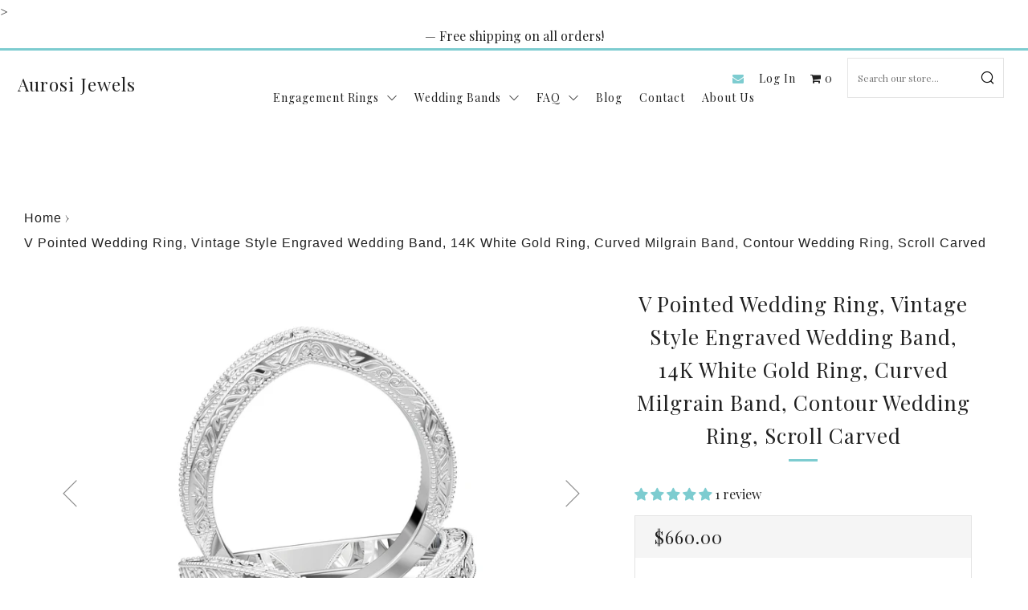

--- FILE ---
content_type: text/html; charset=utf-8
request_url: https://aurosijewels.com/products/v-pointed-wedding-ring-vintage-style-engraved-wedding-band-14k-white-gold-ring-curved-milgrain-band-contour-wedding-ring-scroll-carved
body_size: 79707
content:















<!doctype html>

<html class="no-js">
  <head>>
    <meta name="google-site-verification" content="Xq_iS-8doexMrbESNbvHhaNmLHTg0eI0tHhSv_zs4Gg" />
    <meta name="msvalidate.01" content="F5A31AFA264154D1ED63468C468E515B">
	<meta name='robots' content='index, follow' />
    <meta name="google-site-verification" content="jq5ECa6tSEUBeDfKIbfEToqTYqDwF6yAfFyx87PALV8" />

    <meta charset="utf-8">
    <meta http-equiv="X-UA-Compatible" content="IE=edge,chrome=1">
    <meta
      name="viewport"
      content="width=device-width, initial-scale=1.0, height=device-height, minimum-scale=1.0, user-scalable=0"
    >
    <meta name="theme-color" content="#7dccd0">
    <link rel="canonical" href="https://aurosijewels.com/products/v-pointed-wedding-ring-vintage-style-engraved-wedding-band-14k-white-gold-ring-curved-milgrain-band-contour-wedding-ring-scroll-carved">

    
      <link rel="shortcut icon" href="//aurosijewels.com/cdn/shop/files/favicon_v10_32x32_267cd480-497f-444c-8684-18e9e8a1fbcf_32x32.png?v=1613686715" type="image/png">
    

    <!-- Title and description ================================================== -->
    
      <title>
        V Pointed Wedding Ring, Vintage Style Engraved Wedding Band, 14K White
        
        
      </title>
      
        <meta name="description" content="White Gold V Shape Engraved Wedding Band from AurosiJewelsThis unique and vintage inspired curved wedding band from Aurosi Jewels is the perfect blend of art deco design and modern feel. The intricate filigree pattern on the top and sides of the ring make this a truly unique and one of a kind piece that looks amazing f">
      
    
    <!-- /snippets/social-meta-tags.liquid -->


  <meta property="og:type" content="product">
  <meta property="og:title" content="V Pointed Wedding Ring, Vintage Style Engraved Wedding Band, 14K White Gold Ring, Curved Milgrain Band, Contour Wedding Ring, Scroll Carved">
  
    <meta property="og:image" content="http://aurosijewels.com/cdn/shop/products/il_fullxfull.3229664917_16ww_7da5f716-cc08-4a81-9d43-f0759543b158_grande.jpg?v=1636918770">
    <meta property="og:image:secure_url" content="https://aurosijewels.com/cdn/shop/products/il_fullxfull.3229664917_16ww_7da5f716-cc08-4a81-9d43-f0759543b158_grande.jpg?v=1636918770">
  
    <meta property="og:image" content="http://aurosijewels.com/cdn/shop/products/il_fullxfull.3181953516_3t0a_grande.jpg?v=1636918771">
    <meta property="og:image:secure_url" content="https://aurosijewels.com/cdn/shop/products/il_fullxfull.3181953516_3t0a_grande.jpg?v=1636918771">
  
    <meta property="og:image" content="http://aurosijewels.com/cdn/shop/products/il_fullxfull.3229663685_3rob_grande.jpg?v=1636918771">
    <meta property="og:image:secure_url" content="https://aurosijewels.com/cdn/shop/products/il_fullxfull.3229663685_3rob_grande.jpg?v=1636918771">
  
  <meta property="og:description" content="White Gold V Shape Engraved Wedding Band from AurosiJewelsThis unique and vintage inspired curved wedding band from Aurosi Jewels is the perfect blend of art deco design and modern feel. The intricate filigree pattern on the top and sides of the ring make this a truly unique and one of a kind piece that looks amazing from all angles. The engraving along the sides of the ring have a hand-engraved look with modern construction to ensure the quality is amazing. Also the curved V shape of the band allow this to be a perfect complement for any stackable set or next to an engagement ring. Available in white, yellow, and rose gold, as well as Platinum, this white gold engraved wedding band will complete your engagement set and make you extremely happy! Please feel free to reach out if you are interested in any sort of customization or have any questions :)RING DETAILS⚬ Condition: Brand name, made to order. ⚬ Style: Engraved Curved Wedding Band⚬ Metal: White Gold (we can also make in yellow gold, rose gold, platinum).⚬ Metal Purity: 14K, 18K, Or Platinum⚬ Total Weight (DWT): 2.5 dwt⚬ Sizable: Yes⚬ Country/Region of Manufacture: United States⚬ 30-day money back guarantee!⚬ All jewelry is manufactured and packaged from start to finish in our California studio.⚬ If you need assistance finding a center stone, please send us a message and we will be happy to assist you.PROCESSING TIME⚬ Please allow 2-3 weeks from the time of order to receive your ring.⚬ We manufacture all our products from start to finish &quot;in house&quot;, from building our own wax models, to casting, to setting the stones, to polishing, and to delivering anoutstanding product straight to your door.⚬ We also do custom and special orders for any type of modification or adjustments you would like to make to the ring.SHIPPING⚬ We are happy to offer free shipping in the USA but will charge a flat rate forinternational shipping.⚬ Since our products are all made &quot;in house&quot; we normally ship around 2-3 weeks afterreceiving payment. ⚬ If this is a rush order, please contact and we will work with you to make sure you getthe ring when you need it.ASK US!Customer satisfaction is our main concern so we have made ourselves available 24/7 via email. Please feel free to reach out if you have any questions or concerns and we will get back to you immediately.Thanks for shopping at AurosiJewels!Handmade itemMaterials: Gold, Rose gold, White gold, PlatinumMade to order">
  <meta property="og:price:amount" content="660.00">
  <meta property="og:price:currency" content="USD">

<meta property="og:url" content="https://aurosijewels.com/products/v-pointed-wedding-ring-vintage-style-engraved-wedding-band-14k-white-gold-ring-curved-milgrain-band-contour-wedding-ring-scroll-carved">
<meta property="og:site_name" content="Aurosi Jewels">




  <meta name="twitter:card" content="summary">


  <meta name="twitter:title" content="V Pointed Wedding Ring, Vintage Style Engraved Wedding Band, 14K White Gold Ring, Curved Milgrain Band, Contour Wedding Ring, Scroll Carved">
  <meta name="twitter:description" content="White Gold V Shape Engraved Wedding Band from AurosiJewelsThis unique and vintage inspired curved wedding band from Aurosi Jewels is the perfect blend of art deco design and modern feel. The intricate">
  <meta name="twitter:image" content="https://aurosijewels.com/cdn/shop/products/il_fullxfull.3229664917_16ww_7da5f716-cc08-4a81-9d43-f0759543b158_grande.jpg?v=1636918770">
  <meta name="twitter:image:width" content="600">
  <meta name="twitter:image:height" content="600">



    <!-- CSS ================================================== -->
    <link href="//aurosijewels.com/cdn/shop/t/47/assets/main.scss.css?v=139913356465072231451724667740" rel="stylesheet" type="text/css" media="all" />
    <link href="//aurosijewels.com/cdn/shop/t/47/assets/custom.scss.css?v=137110236513011070771724497000" rel="stylesheet" type="text/css" media="all" />

    <!-- JS ================================================== -->
    <script src="//ajax.googleapis.com/ajax/libs/jquery/1.12.4/jquery.min.js" type="text/javascript"></script>

    
    <script type="text/javascript">
      theme = {};
      theme.t = {};
      theme.map = {};
      theme.cart_ajax = true;
    </script>

    <!-- Google tag (gtag.js) -->
    <script async src="https://www.googletagmanager.com/gtag/js?id=G-4TV97NSCYL"></script>
    <script>
      window.dataLayer = window.dataLayer || [];
      function gtag(){dataLayer.push(arguments);}
      gtag('js', new Date());

      gtag('config', 'G-4TV97NSCYL');
    </script>

    <!-- Header hook for plugins ================================================== -->
    
  <script>window.performance && window.performance.mark && window.performance.mark('shopify.content_for_header.start');</script><meta name="google-site-verification" content="-b7qBhot3gqbdGO13GvI7hpTJMkpSac2-6WWaOyO43Y">
<meta name="google-site-verification" content="jeJZcTZHS6WYoTcBE8b6PEAaZ-cXx_lOazeYUywHezY">
<meta name="google-site-verification" content="W5WJHVSyzoHfFzaBSurVsWe0RL8-n-XfdNU88kzqtHw">
<meta id="shopify-digital-wallet" name="shopify-digital-wallet" content="/342130735/digital_wallets/dialog">
<meta name="shopify-checkout-api-token" content="d925c1e81614531a8c42bcc343934655">
<meta id="in-context-paypal-metadata" data-shop-id="342130735" data-venmo-supported="false" data-environment="production" data-locale="en_US" data-paypal-v4="true" data-currency="USD">
<link rel="alternate" hreflang="x-default" href="https://aurosijewels.com/products/v-pointed-wedding-ring-vintage-style-engraved-wedding-band-14k-white-gold-ring-curved-milgrain-band-contour-wedding-ring-scroll-carved">
<link rel="alternate" hreflang="en-AU" href="https://aurosijewels.com/en-au/products/v-pointed-wedding-ring-vintage-style-engraved-wedding-band-14k-white-gold-ring-curved-milgrain-band-contour-wedding-ring-scroll-carved">
<link rel="alternate" hreflang="en-CA" href="https://aurosijewels.com/en-ca/products/v-pointed-wedding-ring-vintage-style-engraved-wedding-band-14k-white-gold-ring-curved-milgrain-band-contour-wedding-ring-scroll-carved">
<link rel="alternate" hreflang="en-FR" href="https://aurosijewels.com/en-fr/products/v-pointed-wedding-ring-vintage-style-engraved-wedding-band-14k-white-gold-ring-curved-milgrain-band-contour-wedding-ring-scroll-carved">
<link rel="alternate" hreflang="en-DE" href="https://aurosijewels.com/en-de/products/v-pointed-wedding-ring-vintage-style-engraved-wedding-band-14k-white-gold-ring-curved-milgrain-band-contour-wedding-ring-scroll-carved">
<link rel="alternate" hreflang="en-JP" href="https://aurosijewels.com/en-jp/products/v-pointed-wedding-ring-vintage-style-engraved-wedding-band-14k-white-gold-ring-curved-milgrain-band-contour-wedding-ring-scroll-carved">
<link rel="alternate" hreflang="en-GB" href="https://aurosijewels.com/en-gb/products/v-pointed-wedding-ring-vintage-style-engraved-wedding-band-14k-white-gold-ring-curved-milgrain-band-contour-wedding-ring-scroll-carved">
<link rel="alternate" type="application/json+oembed" href="https://aurosijewels.com/products/v-pointed-wedding-ring-vintage-style-engraved-wedding-band-14k-white-gold-ring-curved-milgrain-band-contour-wedding-ring-scroll-carved.oembed">
<script async="async" src="/checkouts/internal/preloads.js?locale=en-US"></script>
<link rel="preconnect" href="https://shop.app" crossorigin="anonymous">
<script async="async" src="https://shop.app/checkouts/internal/preloads.js?locale=en-US&shop_id=342130735" crossorigin="anonymous"></script>
<script id="apple-pay-shop-capabilities" type="application/json">{"shopId":342130735,"countryCode":"US","currencyCode":"USD","merchantCapabilities":["supports3DS"],"merchantId":"gid:\/\/shopify\/Shop\/342130735","merchantName":"Aurosi Jewels","requiredBillingContactFields":["postalAddress","email","phone"],"requiredShippingContactFields":["postalAddress","email","phone"],"shippingType":"shipping","supportedNetworks":["visa","masterCard","amex","discover","elo","jcb"],"total":{"type":"pending","label":"Aurosi Jewels","amount":"1.00"},"shopifyPaymentsEnabled":true,"supportsSubscriptions":true}</script>
<script id="shopify-features" type="application/json">{"accessToken":"d925c1e81614531a8c42bcc343934655","betas":["rich-media-storefront-analytics"],"domain":"aurosijewels.com","predictiveSearch":true,"shopId":342130735,"locale":"en"}</script>
<script>var Shopify = Shopify || {};
Shopify.shop = "aurosi-jewels.myshopify.com";
Shopify.locale = "en";
Shopify.currency = {"active":"USD","rate":"1.0"};
Shopify.country = "US";
Shopify.theme = {"name":"Copy of Venue (Centous) | Volpea 8\/24","id":123645755489,"schema_name":"Venue","schema_version":"3.5.0","theme_store_id":836,"role":"main"};
Shopify.theme.handle = "null";
Shopify.theme.style = {"id":null,"handle":null};
Shopify.cdnHost = "aurosijewels.com/cdn";
Shopify.routes = Shopify.routes || {};
Shopify.routes.root = "/";</script>
<script type="module">!function(o){(o.Shopify=o.Shopify||{}).modules=!0}(window);</script>
<script>!function(o){function n(){var o=[];function n(){o.push(Array.prototype.slice.apply(arguments))}return n.q=o,n}var t=o.Shopify=o.Shopify||{};t.loadFeatures=n(),t.autoloadFeatures=n()}(window);</script>
<script>
  window.ShopifyPay = window.ShopifyPay || {};
  window.ShopifyPay.apiHost = "shop.app\/pay";
  window.ShopifyPay.redirectState = null;
</script>
<script id="shop-js-analytics" type="application/json">{"pageType":"product"}</script>
<script defer="defer" async type="module" src="//aurosijewels.com/cdn/shopifycloud/shop-js/modules/v2/client.init-shop-cart-sync_Bc8-qrdt.en.esm.js"></script>
<script defer="defer" async type="module" src="//aurosijewels.com/cdn/shopifycloud/shop-js/modules/v2/chunk.common_CmNk3qlo.esm.js"></script>
<script type="module">
  await import("//aurosijewels.com/cdn/shopifycloud/shop-js/modules/v2/client.init-shop-cart-sync_Bc8-qrdt.en.esm.js");
await import("//aurosijewels.com/cdn/shopifycloud/shop-js/modules/v2/chunk.common_CmNk3qlo.esm.js");

  window.Shopify.SignInWithShop?.initShopCartSync?.({"fedCMEnabled":true,"windoidEnabled":true});

</script>
<script defer="defer" async type="module" src="//aurosijewels.com/cdn/shopifycloud/shop-js/modules/v2/client.payment-terms_Bl_bs7GP.en.esm.js"></script>
<script defer="defer" async type="module" src="//aurosijewels.com/cdn/shopifycloud/shop-js/modules/v2/chunk.common_CmNk3qlo.esm.js"></script>
<script defer="defer" async type="module" src="//aurosijewels.com/cdn/shopifycloud/shop-js/modules/v2/chunk.modal_CvhjeixQ.esm.js"></script>
<script type="module">
  await import("//aurosijewels.com/cdn/shopifycloud/shop-js/modules/v2/client.payment-terms_Bl_bs7GP.en.esm.js");
await import("//aurosijewels.com/cdn/shopifycloud/shop-js/modules/v2/chunk.common_CmNk3qlo.esm.js");
await import("//aurosijewels.com/cdn/shopifycloud/shop-js/modules/v2/chunk.modal_CvhjeixQ.esm.js");

  
</script>
<script>
  window.Shopify = window.Shopify || {};
  if (!window.Shopify.featureAssets) window.Shopify.featureAssets = {};
  window.Shopify.featureAssets['shop-js'] = {"shop-cart-sync":["modules/v2/client.shop-cart-sync_DOpY4EW0.en.esm.js","modules/v2/chunk.common_CmNk3qlo.esm.js"],"shop-button":["modules/v2/client.shop-button_CI-s0xGZ.en.esm.js","modules/v2/chunk.common_CmNk3qlo.esm.js"],"init-fed-cm":["modules/v2/client.init-fed-cm_D2vsy40D.en.esm.js","modules/v2/chunk.common_CmNk3qlo.esm.js"],"init-windoid":["modules/v2/client.init-windoid_CXNAd0Cm.en.esm.js","modules/v2/chunk.common_CmNk3qlo.esm.js"],"shop-toast-manager":["modules/v2/client.shop-toast-manager_Cx0C6may.en.esm.js","modules/v2/chunk.common_CmNk3qlo.esm.js"],"shop-cash-offers":["modules/v2/client.shop-cash-offers_CL9Nay2h.en.esm.js","modules/v2/chunk.common_CmNk3qlo.esm.js","modules/v2/chunk.modal_CvhjeixQ.esm.js"],"avatar":["modules/v2/client.avatar_BTnouDA3.en.esm.js"],"init-shop-email-lookup-coordinator":["modules/v2/client.init-shop-email-lookup-coordinator_B9mmbKi4.en.esm.js","modules/v2/chunk.common_CmNk3qlo.esm.js"],"init-shop-cart-sync":["modules/v2/client.init-shop-cart-sync_Bc8-qrdt.en.esm.js","modules/v2/chunk.common_CmNk3qlo.esm.js"],"pay-button":["modules/v2/client.pay-button_Bhm3077V.en.esm.js","modules/v2/chunk.common_CmNk3qlo.esm.js"],"init-customer-accounts-sign-up":["modules/v2/client.init-customer-accounts-sign-up_C7zhr03q.en.esm.js","modules/v2/client.shop-login-button_BbMx65lK.en.esm.js","modules/v2/chunk.common_CmNk3qlo.esm.js","modules/v2/chunk.modal_CvhjeixQ.esm.js"],"init-shop-for-new-customer-accounts":["modules/v2/client.init-shop-for-new-customer-accounts_rLbLSDTe.en.esm.js","modules/v2/client.shop-login-button_BbMx65lK.en.esm.js","modules/v2/chunk.common_CmNk3qlo.esm.js","modules/v2/chunk.modal_CvhjeixQ.esm.js"],"checkout-modal":["modules/v2/client.checkout-modal_Fp9GouFF.en.esm.js","modules/v2/chunk.common_CmNk3qlo.esm.js","modules/v2/chunk.modal_CvhjeixQ.esm.js"],"init-customer-accounts":["modules/v2/client.init-customer-accounts_DkVf8Jdu.en.esm.js","modules/v2/client.shop-login-button_BbMx65lK.en.esm.js","modules/v2/chunk.common_CmNk3qlo.esm.js","modules/v2/chunk.modal_CvhjeixQ.esm.js"],"shop-login-button":["modules/v2/client.shop-login-button_BbMx65lK.en.esm.js","modules/v2/chunk.common_CmNk3qlo.esm.js","modules/v2/chunk.modal_CvhjeixQ.esm.js"],"shop-login":["modules/v2/client.shop-login_B9KWmZaW.en.esm.js","modules/v2/chunk.common_CmNk3qlo.esm.js","modules/v2/chunk.modal_CvhjeixQ.esm.js"],"shop-follow-button":["modules/v2/client.shop-follow-button_B-omSWeu.en.esm.js","modules/v2/chunk.common_CmNk3qlo.esm.js","modules/v2/chunk.modal_CvhjeixQ.esm.js"],"lead-capture":["modules/v2/client.lead-capture_DZQFWrYz.en.esm.js","modules/v2/chunk.common_CmNk3qlo.esm.js","modules/v2/chunk.modal_CvhjeixQ.esm.js"],"payment-terms":["modules/v2/client.payment-terms_Bl_bs7GP.en.esm.js","modules/v2/chunk.common_CmNk3qlo.esm.js","modules/v2/chunk.modal_CvhjeixQ.esm.js"]};
</script>
<script>(function() {
  var isLoaded = false;
  function asyncLoad() {
    if (isLoaded) return;
    isLoaded = true;
    var urls = ["https:\/\/whai-cdn.nyc3.cdn.digitaloceanspaces.com\/quiz\/production\/script_tag.js?shop=aurosi-jewels.myshopify.com","https:\/\/embed.tawk.to\/widget-script\/5fff88c8c31c9117cb6e6374\/1erv2sk82.js?shop=aurosi-jewels.myshopify.com","https:\/\/na.shgcdn3.com\/pixel-collector.js?shop=aurosi-jewels.myshopify.com"];
    for (var i = 0; i < urls.length; i++) {
      var s = document.createElement('script');
      s.type = 'text/javascript';
      s.async = true;
      s.src = urls[i];
      var x = document.getElementsByTagName('script')[0];
      x.parentNode.insertBefore(s, x);
    }
  };
  if(window.attachEvent) {
    window.attachEvent('onload', asyncLoad);
  } else {
    window.addEventListener('load', asyncLoad, false);
  }
})();</script>
<script id="__st">var __st={"a":342130735,"offset":-28800,"reqid":"6394053c-1795-41a9-bdcc-52298ecebf16-1762315547","pageurl":"aurosijewels.com\/products\/v-pointed-wedding-ring-vintage-style-engraved-wedding-band-14k-white-gold-ring-curved-milgrain-band-contour-wedding-ring-scroll-carved","u":"c1e1952796be","p":"product","rtyp":"product","rid":6681783205985};</script>
<script>window.ShopifyPaypalV4VisibilityTracking = true;</script>
<script id="captcha-bootstrap">!function(){'use strict';const t='contact',e='account',n='new_comment',o=[[t,t],['blogs',n],['comments',n],[t,'customer']],c=[[e,'customer_login'],[e,'guest_login'],[e,'recover_customer_password'],[e,'create_customer']],r=t=>t.map((([t,e])=>`form[action*='/${t}']:not([data-nocaptcha='true']) input[name='form_type'][value='${e}']`)).join(','),a=t=>()=>t?[...document.querySelectorAll(t)].map((t=>t.form)):[];function s(){const t=[...o],e=r(t);return a(e)}const i='password',u='form_key',d=['recaptcha-v3-token','g-recaptcha-response','h-captcha-response',i],f=()=>{try{return window.sessionStorage}catch{return}},m='__shopify_v',_=t=>t.elements[u];function p(t,e,n=!1){try{const o=window.sessionStorage,c=JSON.parse(o.getItem(e)),{data:r}=function(t){const{data:e,action:n}=t;return t[m]||n?{data:e,action:n}:{data:t,action:n}}(c);for(const[e,n]of Object.entries(r))t.elements[e]&&(t.elements[e].value=n);n&&o.removeItem(e)}catch(o){console.error('form repopulation failed',{error:o})}}const l='form_type',E='cptcha';function T(t){t.dataset[E]=!0}const w=window,h=w.document,L='Shopify',v='ce_forms',y='captcha';let A=!1;((t,e)=>{const n=(g='f06e6c50-85a8-45c8-87d0-21a2b65856fe',I='https://cdn.shopify.com/shopifycloud/storefront-forms-hcaptcha/ce_storefront_forms_captcha_hcaptcha.v1.5.2.iife.js',D={infoText:'Protected by hCaptcha',privacyText:'Privacy',termsText:'Terms'},(t,e,n)=>{const o=w[L][v],c=o.bindForm;if(c)return c(t,g,e,D).then(n);var r;o.q.push([[t,g,e,D],n]),r=I,A||(h.body.append(Object.assign(h.createElement('script'),{id:'captcha-provider',async:!0,src:r})),A=!0)});var g,I,D;w[L]=w[L]||{},w[L][v]=w[L][v]||{},w[L][v].q=[],w[L][y]=w[L][y]||{},w[L][y].protect=function(t,e){n(t,void 0,e),T(t)},Object.freeze(w[L][y]),function(t,e,n,w,h,L){const[v,y,A,g]=function(t,e,n){const i=e?o:[],u=t?c:[],d=[...i,...u],f=r(d),m=r(i),_=r(d.filter((([t,e])=>n.includes(e))));return[a(f),a(m),a(_),s()]}(w,h,L),I=t=>{const e=t.target;return e instanceof HTMLFormElement?e:e&&e.form},D=t=>v().includes(t);t.addEventListener('submit',(t=>{const e=I(t);if(!e)return;const n=D(e)&&!e.dataset.hcaptchaBound&&!e.dataset.recaptchaBound,o=_(e),c=g().includes(e)&&(!o||!o.value);(n||c)&&t.preventDefault(),c&&!n&&(function(t){try{if(!f())return;!function(t){const e=f();if(!e)return;const n=_(t);if(!n)return;const o=n.value;o&&e.removeItem(o)}(t);const e=Array.from(Array(32),(()=>Math.random().toString(36)[2])).join('');!function(t,e){_(t)||t.append(Object.assign(document.createElement('input'),{type:'hidden',name:u})),t.elements[u].value=e}(t,e),function(t,e){const n=f();if(!n)return;const o=[...t.querySelectorAll(`input[type='${i}']`)].map((({name:t})=>t)),c=[...d,...o],r={};for(const[a,s]of new FormData(t).entries())c.includes(a)||(r[a]=s);n.setItem(e,JSON.stringify({[m]:1,action:t.action,data:r}))}(t,e)}catch(e){console.error('failed to persist form',e)}}(e),e.submit())}));const S=(t,e)=>{t&&!t.dataset[E]&&(n(t,e.some((e=>e===t))),T(t))};for(const o of['focusin','change'])t.addEventListener(o,(t=>{const e=I(t);D(e)&&S(e,y())}));const B=e.get('form_key'),M=e.get(l),P=B&&M;t.addEventListener('DOMContentLoaded',(()=>{const t=y();if(P)for(const e of t)e.elements[l].value===M&&p(e,B);[...new Set([...A(),...v().filter((t=>'true'===t.dataset.shopifyCaptcha))])].forEach((e=>S(e,t)))}))}(h,new URLSearchParams(w.location.search),n,t,e,['guest_login'])})(!0,!0)}();</script>
<script integrity="sha256-52AcMU7V7pcBOXWImdc/TAGTFKeNjmkeM1Pvks/DTgc=" data-source-attribution="shopify.loadfeatures" defer="defer" src="//aurosijewels.com/cdn/shopifycloud/storefront/assets/storefront/load_feature-81c60534.js" crossorigin="anonymous"></script>
<script crossorigin="anonymous" defer="defer" src="//aurosijewels.com/cdn/shopifycloud/storefront/assets/shopify_pay/storefront-65b4c6d7.js?v=20250812"></script>
<script data-source-attribution="shopify.dynamic_checkout.dynamic.init">var Shopify=Shopify||{};Shopify.PaymentButton=Shopify.PaymentButton||{isStorefrontPortableWallets:!0,init:function(){window.Shopify.PaymentButton.init=function(){};var t=document.createElement("script");t.src="https://aurosijewels.com/cdn/shopifycloud/portable-wallets/latest/portable-wallets.en.js",t.type="module",document.head.appendChild(t)}};
</script>
<script data-source-attribution="shopify.dynamic_checkout.buyer_consent">
  function portableWalletsHideBuyerConsent(e){var t=document.getElementById("shopify-buyer-consent"),n=document.getElementById("shopify-subscription-policy-button");t&&n&&(t.classList.add("hidden"),t.setAttribute("aria-hidden","true"),n.removeEventListener("click",e))}function portableWalletsShowBuyerConsent(e){var t=document.getElementById("shopify-buyer-consent"),n=document.getElementById("shopify-subscription-policy-button");t&&n&&(t.classList.remove("hidden"),t.removeAttribute("aria-hidden"),n.addEventListener("click",e))}window.Shopify?.PaymentButton&&(window.Shopify.PaymentButton.hideBuyerConsent=portableWalletsHideBuyerConsent,window.Shopify.PaymentButton.showBuyerConsent=portableWalletsShowBuyerConsent);
</script>
<script data-source-attribution="shopify.dynamic_checkout.cart.bootstrap">document.addEventListener("DOMContentLoaded",(function(){function t(){return document.querySelector("shopify-accelerated-checkout-cart, shopify-accelerated-checkout")}if(t())Shopify.PaymentButton.init();else{new MutationObserver((function(e,n){t()&&(Shopify.PaymentButton.init(),n.disconnect())})).observe(document.body,{childList:!0,subtree:!0})}}));
</script>
<link id="shopify-accelerated-checkout-styles" rel="stylesheet" media="screen" href="https://aurosijewels.com/cdn/shopifycloud/portable-wallets/latest/accelerated-checkout-backwards-compat.css" crossorigin="anonymous">
<style id="shopify-accelerated-checkout-cart">
        #shopify-buyer-consent {
  margin-top: 1em;
  display: inline-block;
  width: 100%;
}

#shopify-buyer-consent.hidden {
  display: none;
}

#shopify-subscription-policy-button {
  background: none;
  border: none;
  padding: 0;
  text-decoration: underline;
  font-size: inherit;
  cursor: pointer;
}

#shopify-subscription-policy-button::before {
  box-shadow: none;
}

      </style>

<script>window.performance && window.performance.mark && window.performance.mark('shopify.content_for_header.end');</script>
  





  <script type="text/javascript">
    
      window.__shgMoneyFormat = window.__shgMoneyFormat || {"AUD":{"currency":"AUD","currency_symbol":"$","currency_symbol_location":"left","decimal_places":2,"decimal_separator":".","thousands_separator":","},"CAD":{"currency":"CAD","currency_symbol":"$","currency_symbol_location":"left","decimal_places":2,"decimal_separator":".","thousands_separator":","},"EUR":{"currency":"EUR","currency_symbol":"€","currency_symbol_location":"left","decimal_places":2,"decimal_separator":".","thousands_separator":","},"GBP":{"currency":"GBP","currency_symbol":"£","currency_symbol_location":"left","decimal_places":2,"decimal_separator":".","thousands_separator":","},"JPY":{"currency":"JPY","currency_symbol":"¥","currency_symbol_location":"left","decimal_places":2,"decimal_separator":".","thousands_separator":","},"USD":{"currency":"USD","currency_symbol":"$","currency_symbol_location":"left","decimal_places":2,"decimal_separator":".","thousands_separator":","}};
    
    window.__shgCurrentCurrencyCode = window.__shgCurrentCurrencyCode || {
      currency: "USD",
      currency_symbol: "$",
      decimal_separator: ".",
      thousands_separator: ",",
      decimal_places: 2,
      currency_symbol_location: "left"
    };
  </script>




    <!-- Google Tag Manager -->
    <script>
      (function(w,d,s,l,i){w[l]=w[l]||[];w[l].push({'gtm.start':
      new Date().getTime(),event:'gtm.js'});var f=d.getElementsByTagName(s)[0],
      j=d.createElement(s),dl=l!='dataLayer'?'&l='+l:'';j.async=true;j.src=
      'https://www.googletagmanager.com/gtm.js?id='+i+dl;f.parentNode.insertBefore(j,f);
      })(window,document,'script','dataLayer','GTM-W3THFSC');
    </script>
    <!-- End Google Tag Manager -->

    <!-- Global site tag (gtag.js) - Google Ads: 791917571 -->
    <script async src="https://www.googletagmanager.com/gtag/js?id=AW-791917571"></script>
    <script>
      window.dataLayer = window.dataLayer || [];
      function gtag(){dataLayer.push(arguments);}
      gtag('js', new Date());

      gtag('config', 'AW-791917571');
    </script>

    












    <link
      rel="stylesheet"
      href="https://cdnjs.cloudflare.com/ajax/libs/font-awesome/4.7.0/css/font-awesome.min.css"
      integrity="sha384-wvfXpqpZZVQGK6TAh5PVlGOfQNHSoD2xbE+QkPxCAFlNEevoEH3Sl0sibVcOQVnN"
      crossorigin="anonymous"
    >
    
<!-- Start of Judge.me Core -->
<link rel="dns-prefetch" href="https://cdn.judge.me/">
<script data-cfasync='false' class='jdgm-settings-script'>window.jdgmSettings={"pagination":5,"disable_web_reviews":false,"badge_no_review_text":"No reviews","badge_n_reviews_text":"{{ n }} review/reviews","hide_badge_preview_if_no_reviews":false,"badge_hide_text":false,"enforce_center_preview_badge":false,"widget_title":"Customer Reviews","widget_open_form_text":"Write a review","widget_close_form_text":"Cancel review","widget_refresh_page_text":"Refresh page","widget_summary_text":"Based on {{ number_of_reviews }} review/reviews","widget_no_review_text":"Be the first to write a review","widget_name_field_text":"Name","widget_verified_name_field_text":"Verified Name (public)","widget_name_placeholder_text":"Enter your name (public)","widget_required_field_error_text":"This field is required.","widget_email_field_text":"Email","widget_verified_email_field_text":"Verified Email (private, can not be edited)","widget_email_placeholder_text":"Enter your email (private)","widget_email_field_error_text":"Please enter a valid email address.","widget_rating_field_text":"Rating","widget_review_title_field_text":"Review Title","widget_review_title_placeholder_text":"Give your review a title","widget_review_body_field_text":"Review","widget_review_body_placeholder_text":"Write your comments here","widget_pictures_field_text":"Picture/Video (optional)","widget_submit_review_text":"Submit Review","widget_submit_verified_review_text":"Submit Verified Review","widget_submit_success_msg_with_auto_publish":"Thank you! Please refresh the page in a few moments to see your review. You can remove or edit your review by logging into \u003ca href='https://judge.me/login' target='_blank' rel='nofollow noopener'\u003eJudge.me\u003c/a\u003e","widget_submit_success_msg_no_auto_publish":"Thank you! Your review will be published as soon as it is approved by the shop admin. You can remove or edit your review by logging into \u003ca href='https://judge.me/login' target='_blank' rel='nofollow noopener'\u003eJudge.me\u003c/a\u003e","widget_show_default_reviews_out_of_total_text":"Showing {{ n_reviews_shown }} out of {{ n_reviews }} reviews.","widget_show_all_link_text":"Show all","widget_show_less_link_text":"Show less","widget_author_said_text":"{{ reviewer_name }} said:","widget_days_text":"{{ n }} days ago","widget_weeks_text":"{{ n }} week/weeks ago","widget_months_text":"{{ n }} month/months ago","widget_years_text":"{{ n }} year/years ago","widget_yesterday_text":"Yesterday","widget_today_text":"Today","widget_replied_text":"\u003e\u003e {{ shop_name }} replied:","widget_read_more_text":"Read more","widget_rating_filter_see_all_text":"See all reviews","widget_sorting_most_recent_text":"Most Recent","widget_sorting_highest_rating_text":"Highest Rating","widget_sorting_lowest_rating_text":"Lowest Rating","widget_sorting_with_pictures_text":"Only Pictures","widget_sorting_most_helpful_text":"Most Helpful","widget_open_question_form_text":"Ask a question","widget_reviews_subtab_text":"Reviews","widget_questions_subtab_text":"Questions","widget_question_label_text":"Question","widget_answer_label_text":"Answer","widget_question_placeholder_text":"Write your question here","widget_submit_question_text":"Submit Question","widget_question_submit_success_text":"Thank you for your question! We will notify you once it gets answered.","verified_badge_text":"Verified","verified_badge_placement":"left-of-reviewer-name","widget_hide_border":false,"widget_social_share":false,"all_reviews_include_out_of_store_products":true,"all_reviews_out_of_store_text":"(out of store)","all_reviews_product_name_prefix_text":"about","enable_review_pictures":true,"widget_product_reviews_subtab_text":"Product Reviews","widget_shop_reviews_subtab_text":"Shop Reviews","widget_sorting_pictures_first_text":"Pictures First","floating_tab_button_name":"★ Judge.me Reviews","floating_tab_title":"Let customers speak for us","floating_tab_url":"","floating_tab_url_enabled":false,"all_reviews_text_badge_text":"Customers rate us {{ shop.metafields.judgeme.all_reviews_rating | round: 1 }}/5 based on {{ shop.metafields.judgeme.all_reviews_count }} reviews.","all_reviews_text_badge_text_branded_style":"{{ shop.metafields.judgeme.all_reviews_rating | round: 1 }} out of 5 stars based on {{ shop.metafields.judgeme.all_reviews_count }} reviews","all_reviews_text_badge_url":"","featured_carousel_title":"Let customers speak for us","featured_carousel_count_text":"from {{ n }} reviews","featured_carousel_url":"","verified_count_badge_url":"","picture_reminder_submit_button":"Upload Pictures","widget_sorting_videos_first_text":"Videos First","widget_review_pending_text":"Pending","remove_microdata_snippet":false,"disable_json_ld":true,"preview_badge_no_question_text":"No questions","preview_badge_n_question_text":"{{ number_of_questions }} question/questions","widget_search_bar_placeholder":"Search reviews","widget_sorting_verified_only_text":"Verified only","featured_carousel_more_reviews_button_text":"Read more reviews","featured_carousel_view_product_button_text":"View product","all_reviews_page_load_more_text":"Load More Reviews","widget_public_name_text":"displayed publicly like","default_reviewer_name_has_non_latin":true,"widget_reviewer_anonymous":"Anonymous","medals_widget_title":"Judge.me Review Medals","widget_invalid_yt_video_url_error_text":"Not a YouTube video URL","widget_max_length_field_error_text":"Please enter no more than {0} characters.","widget_verified_by_shop_text":"Verified by Shop","widget_load_with_code_splitting":true,"widget_ugc_title":"Made by us, Shared by you","widget_ugc_subtitle":"Tag us to see your picture featured in our page","widget_ugc_primary_button_text":"Buy Now","widget_ugc_secondary_button_text":"Load More","widget_ugc_reviews_button_text":"View Reviews","widget_rating_metafield_value_type":true,"widget_summary_average_rating_text":"{{ average_rating }} out of 5","widget_media_grid_title":"Customer photos \u0026 videos","widget_media_grid_see_more_text":"See more","widget_verified_by_judgeme_text":"Verified by Judge.me","widget_verified_by_judgeme_text_in_store_medals":"Verified by Judge.me","widget_media_field_exceed_quantity_message":"Sorry, we can only accept {{ max_media }} for one review.","widget_media_field_exceed_limit_message":"{{ file_name }} is too large, please select a {{ media_type }} less than {{ size_limit }}MB.","widget_review_submitted_text":"Review Submitted!","widget_question_submitted_text":"Question Submitted!","widget_close_form_text_question":"Cancel","widget_write_your_answer_here_text":"Write your answer here","widget_show_collected_by_judgeme":false,"widget_collected_by_judgeme_text":"collected by Judge.me","widget_load_more_text":"Load More","widget_full_review_text":"Full Review","widget_read_more_reviews_text":"Read More Reviews","widget_read_questions_text":"Read Questions","widget_questions_and_answers_text":"Questions \u0026 Answers","widget_verified_by_text":"Verified by","widget_number_of_reviews_text":"{{ number_of_reviews }} reviews","widget_back_button_text":"Back","widget_next_button_text":"Next","widget_custom_forms_filter_button":"Filters","custom_forms_style":"vertical","how_reviews_are_collected":"How reviews are collected?","widget_gdpr_statement":"How we use your data: We’ll only contact you about the review you left, and only if necessary. By submitting your review, you agree to Judge.me’s \u003ca href='https://judge.me/terms' target='_blank' rel='nofollow noopener'\u003eterms\u003c/a\u003e, \u003ca href='https://judge.me/privacy' target='_blank' rel='nofollow noopener'\u003eprivacy\u003c/a\u003e and \u003ca href='https://judge.me/content-policy' target='_blank' rel='nofollow noopener'\u003econtent\u003c/a\u003e policies.","review_widget_install_preference":"above-related","platform":"shopify","branding_url":"https://judge.me/reviews/aurosi-jewels.myshopify.com","branding_text":"Powered by Judge.me","locale":"en","reply_name":"Aurosi Jewels","widget_version":"2.1","footer":true,"autopublish":true,"review_dates":true,"enable_custom_form":false,"shop_use_review_site":true,"can_be_branded":true};</script> <style class='jdgm-settings-style'>.jdgm-xx{left:0}.jdgm-author-all-initials{display:none !important}.jdgm-author-last-initial{display:none !important}.jdgm-rev-widg__title{visibility:hidden}.jdgm-rev-widg__summary-text{visibility:hidden}.jdgm-prev-badge__text{visibility:hidden}.jdgm-rev__replier:before{content:'aurosijewels.com'}.jdgm-rev__prod-link-prefix:before{content:'about'}.jdgm-rev__out-of-store-text:before{content:'(out of store)'}@media only screen and (min-width: 768px){.jdgm-rev__pics .jdgm-rev_all-rev-page-picture-separator,.jdgm-rev__pics .jdgm-rev__product-picture{display:none}}@media only screen and (max-width: 768px){.jdgm-rev__pics .jdgm-rev_all-rev-page-picture-separator,.jdgm-rev__pics .jdgm-rev__product-picture{display:none}}.jdgm-preview-badge[data-template="product"]{display:none !important}.jdgm-preview-badge[data-template="collection"]{display:none !important}.jdgm-preview-badge[data-template="index"]{display:none !important}.jdgm-verified-count-badget[data-from-snippet="true"]{display:none !important}.jdgm-carousel-wrapper[data-from-snippet="true"]{display:none !important}.jdgm-all-reviews-text[data-from-snippet="true"]{display:none !important}.jdgm-medals-section[data-from-snippet="true"]{display:none !important}.jdgm-ugc-media-wrapper[data-from-snippet="true"]{display:none !important}
</style> <style class='jdgm-settings-style'></style>

  
  
  
  <style class='jdgm-miracle-styles'>
  @-webkit-keyframes jdgm-spin{0%{-webkit-transform:rotate(0deg);-ms-transform:rotate(0deg);transform:rotate(0deg)}100%{-webkit-transform:rotate(359deg);-ms-transform:rotate(359deg);transform:rotate(359deg)}}@keyframes jdgm-spin{0%{-webkit-transform:rotate(0deg);-ms-transform:rotate(0deg);transform:rotate(0deg)}100%{-webkit-transform:rotate(359deg);-ms-transform:rotate(359deg);transform:rotate(359deg)}}@font-face{font-family:'JudgemeStar';src:url("[data-uri]") format("woff");font-weight:normal;font-style:normal}.jdgm-star{font-family:'JudgemeStar';display:inline !important;text-decoration:none !important;padding:0 4px 0 0 !important;margin:0 !important;font-weight:bold;opacity:1;-webkit-font-smoothing:antialiased;-moz-osx-font-smoothing:grayscale}.jdgm-star:hover{opacity:1}.jdgm-star:last-of-type{padding:0 !important}.jdgm-star.jdgm--on:before{content:"\e000"}.jdgm-star.jdgm--off:before{content:"\e001"}.jdgm-star.jdgm--half:before{content:"\e002"}.jdgm-widget *{margin:0;line-height:1.4;-webkit-box-sizing:border-box;-moz-box-sizing:border-box;box-sizing:border-box;-webkit-overflow-scrolling:touch}.jdgm-hidden{display:none !important;visibility:hidden !important}.jdgm-temp-hidden{display:none}.jdgm-spinner{width:40px;height:40px;margin:auto;border-radius:50%;border-top:2px solid #eee;border-right:2px solid #eee;border-bottom:2px solid #eee;border-left:2px solid #ccc;-webkit-animation:jdgm-spin 0.8s infinite linear;animation:jdgm-spin 0.8s infinite linear}.jdgm-prev-badge{display:block !important}

</style>


  
  
   


<script data-cfasync='false' class='jdgm-script'>
!function(e){window.jdgm=window.jdgm||{},jdgm.CDN_HOST="https://cdn.judge.me/",
jdgm.docReady=function(d){(e.attachEvent?"complete"===e.readyState:"loading"!==e.readyState)?
setTimeout(d,0):e.addEventListener("DOMContentLoaded",d)},jdgm.loadCSS=function(d,t,o,s){
!o&&jdgm.loadCSS.requestedUrls.indexOf(d)>=0||(jdgm.loadCSS.requestedUrls.push(d),
(s=e.createElement("link")).rel="stylesheet",s.class="jdgm-stylesheet",s.media="nope!",
s.href=d,s.onload=function(){this.media="all",t&&setTimeout(t)},e.body.appendChild(s))},
jdgm.loadCSS.requestedUrls=[],jdgm.docReady(function(){(window.jdgmLoadCSS||e.querySelectorAll(
".jdgm-widget, .jdgm-all-reviews-page").length>0)&&(jdgmSettings.widget_load_with_code_splitting?
parseFloat(jdgmSettings.widget_version)>=3?jdgm.loadCSS(jdgm.CDN_HOST+"widget_v3/base.css"):
jdgm.loadCSS(jdgm.CDN_HOST+"widget/base.css"):jdgm.loadCSS(jdgm.CDN_HOST+"shopify_v2.css"))})}(document);
</script>
<script async data-cfasync="false" type="text/javascript" src="https://cdn.judge.me/loader.js"></script>

<noscript><link rel="stylesheet" type="text/css" media="all" href="https://cdn.judge.me/shopify_v2.css"></noscript>
<!-- End of Judge.me Core -->



    
    

    

    <script>
      function loadExt(e,t){var s=this;s.files=e,s.js=[],s.head=document.getElementsByTagName("head")[0],s.after=t||function(){},s.loadStyle=function(e){var t=document.createElement("link");t.rel="stylesheet",t.type="text/css",t.href=e,s.head.appendChild(t)},s.loadScript=function(e){var t=document.createElement("script");t.type="text/javascript",t.src=s.js[e];var a=function(){++e<s.js.length?s.loadScript(e):s.after()};t.onload=function(){a()},s.head.appendChild(t)};for(var a=0;a<s.files.length;a++)/\.js$|\.js\?/.test(s.files[a])&&s.js.push(s.files[a]),/\.css$|\.css\?/.test(s.files[a])&&s.loadStyle(s.files[a]);s.js.length>0?s.loadScript(0):s.after()}
      var executed = false,
          events = [ 'mousedown', 'mousemove', 'keydown', 'touchmove', 'touchstart', 'mousewheel', 'DOMMouseScroll', 'resize', 'scroll' ];

      function delayJSExecution() {
          if ( !executed ) { // Prevent it firing multiple times

              executed = true;
              for (var i = events.length - 1; i >= 0; i--) {
                  window.removeEventListener( events[i], delayJSExecution );
              }

              new loadExt([
                  // List all styles or scripts you would like to be delayed in this array
                  // Absolute or relative URLs work
                  "//aurosijewels.com/cdn/shop/t/47/assets/slick-min.js?v=121948700701146007911724497000",
                  "//aurosijewels.com/cdn/shop/t/47/assets/slick-theme.css?v=22123808245039090471724497000",
                  "//aurosijewels.com/cdn/shop/t/47/assets/slick.css?v=35107989112814935041724497000",

              ], function() {
                  // Callback function once all the scripts are loaded
                  console.log( 'All loaded' );
              } );
          }
      }

      for (var i = events.length - 1; i >= 0; i--) {
          window.addEventListener( events[i], delayJSExecution );
      }

      document.addEventListener( 'DOMContentLoaded', e => {
          if ( window.scrollY > 0 && !executed ) {
              delayJSExecution();
          }
      } );
    </script>
    

  <style>
a.home-try-on-button {
    display: none !important;
}
a[title="Add to Home try-on"] {
    display: none;
}
    /* custom style */
    h1,h2,h3,h4,h5,h6,a,button{
      text-transform:capitalize !important;
    }
    .collection-products .product__price-price{
      font-size:20px;
    }
    .lepopup-popup-container{
      display:none !important;      
    }
    .lepopup-popup-overlay{
      display:none !important;
    }
    .custom-show-lepopup{
      display:block !important;
    }
      .custom-product-grid-container{
    position:relative;
  }
  .custom-product-card-badges-container{
    position:absolute;
    top:10px;
    left:10px;
    z-index:5;
    max-width:max-content;
  }
  .custom-product-card-badge{
    font-size:16px;
    background:#81CDD1;
    padding:2px 10px;
    color:black;
  }
   
</style>
<script>
document.addEventListener("DOMContentLoaded", function() {

  // Show the containers after some time
  setTimeout(function() {
      let lePopupContainer = document.querySelector('.lepopup-popup-container');
      let leOverlayContainer =  document.querySelector('.lepopup-popup-overlay');
      lePopupContainer.classList.add('custom-show-lepopup');
     leOverlayContainer.classList.add('custom-show-lepopup');
  }, 25000); 
});

</script>
  

<script type="text/javascript">
  
    window.SHG_CUSTOMER = null;
  
</script>










    <style>
      #shopify-chat
      {
        display:none !important;
      }
    </style>
<!-- BEGIN app block: shopify://apps/xo-insert-code/blocks/insert-code-header/72017b12-3679-442e-b23c-5c62460717f5 --><!-- XO-InsertCode Header -->


<script src="https://ajax.googleapis.com/ajax/libs/jquery/1.12.4/jquery.min.js"></script>
  
<!-- End: XO-InsertCode Header -->


<!-- END app block --><!-- BEGIN app block: shopify://apps/judge-me-reviews/blocks/judgeme_core/61ccd3b1-a9f2-4160-9fe9-4fec8413e5d8 --><!-- Start of Judge.me Core -->




<link rel="dns-prefetch" href="https://cdnwidget.judge.me">
<link rel="dns-prefetch" href="https://cdn.judge.me">
<link rel="dns-prefetch" href="https://cdn1.judge.me">
<link rel="dns-prefetch" href="https://api.judge.me">

<script data-cfasync='false' class='jdgm-settings-script'>window.jdgmSettings={"pagination":5,"disable_web_reviews":false,"badge_no_review_text":"No reviews","badge_n_reviews_text":"{{ n }} review/reviews","hide_badge_preview_if_no_reviews":false,"badge_hide_text":false,"enforce_center_preview_badge":false,"widget_title":"Customer Reviews","widget_open_form_text":"Write a review","widget_close_form_text":"Cancel review","widget_refresh_page_text":"Refresh page","widget_summary_text":"Based on {{ number_of_reviews }} review/reviews","widget_no_review_text":"Be the first to write a review","widget_name_field_text":"Name","widget_verified_name_field_text":"Verified Name (public)","widget_name_placeholder_text":"Enter your name (public)","widget_required_field_error_text":"This field is required.","widget_email_field_text":"Email","widget_verified_email_field_text":"Verified Email (private, can not be edited)","widget_email_placeholder_text":"Enter your email (private)","widget_email_field_error_text":"Please enter a valid email address.","widget_rating_field_text":"Rating","widget_review_title_field_text":"Review Title","widget_review_title_placeholder_text":"Give your review a title","widget_review_body_field_text":"Review","widget_review_body_placeholder_text":"Write your comments here","widget_pictures_field_text":"Picture/Video (optional)","widget_submit_review_text":"Submit Review","widget_submit_verified_review_text":"Submit Verified Review","widget_submit_success_msg_with_auto_publish":"Thank you! Please refresh the page in a few moments to see your review. You can remove or edit your review by logging into \u003ca href='https://judge.me/login' target='_blank' rel='nofollow noopener'\u003eJudge.me\u003c/a\u003e","widget_submit_success_msg_no_auto_publish":"Thank you! Your review will be published as soon as it is approved by the shop admin. You can remove or edit your review by logging into \u003ca href='https://judge.me/login' target='_blank' rel='nofollow noopener'\u003eJudge.me\u003c/a\u003e","widget_show_default_reviews_out_of_total_text":"Showing {{ n_reviews_shown }} out of {{ n_reviews }} reviews.","widget_show_all_link_text":"Show all","widget_show_less_link_text":"Show less","widget_author_said_text":"{{ reviewer_name }} said:","widget_days_text":"{{ n }} days ago","widget_weeks_text":"{{ n }} week/weeks ago","widget_months_text":"{{ n }} month/months ago","widget_years_text":"{{ n }} year/years ago","widget_yesterday_text":"Yesterday","widget_today_text":"Today","widget_replied_text":"\u003e\u003e {{ shop_name }} replied:","widget_read_more_text":"Read more","widget_rating_filter_see_all_text":"See all reviews","widget_sorting_most_recent_text":"Most Recent","widget_sorting_highest_rating_text":"Highest Rating","widget_sorting_lowest_rating_text":"Lowest Rating","widget_sorting_with_pictures_text":"Only Pictures","widget_sorting_most_helpful_text":"Most Helpful","widget_open_question_form_text":"Ask a question","widget_reviews_subtab_text":"Reviews","widget_questions_subtab_text":"Questions","widget_question_label_text":"Question","widget_answer_label_text":"Answer","widget_question_placeholder_text":"Write your question here","widget_submit_question_text":"Submit Question","widget_question_submit_success_text":"Thank you for your question! We will notify you once it gets answered.","verified_badge_text":"Verified","verified_badge_placement":"left-of-reviewer-name","widget_hide_border":false,"widget_social_share":false,"all_reviews_include_out_of_store_products":true,"all_reviews_out_of_store_text":"(out of store)","all_reviews_product_name_prefix_text":"about","enable_review_pictures":true,"widget_product_reviews_subtab_text":"Product Reviews","widget_shop_reviews_subtab_text":"Shop Reviews","widget_sorting_pictures_first_text":"Pictures First","floating_tab_button_name":"★ Judge.me Reviews","floating_tab_title":"Let customers speak for us","floating_tab_url":"","floating_tab_url_enabled":false,"all_reviews_text_badge_text":"Customers rate us {{ shop.metafields.judgeme.all_reviews_rating | round: 1 }}/5 based on {{ shop.metafields.judgeme.all_reviews_count }} reviews.","all_reviews_text_badge_text_branded_style":"{{ shop.metafields.judgeme.all_reviews_rating | round: 1 }} out of 5 stars based on {{ shop.metafields.judgeme.all_reviews_count }} reviews","all_reviews_text_badge_url":"","featured_carousel_title":"Let customers speak for us","featured_carousel_count_text":"from {{ n }} reviews","featured_carousel_url":"","verified_count_badge_url":"","picture_reminder_submit_button":"Upload Pictures","widget_sorting_videos_first_text":"Videos First","widget_review_pending_text":"Pending","remove_microdata_snippet":false,"disable_json_ld":true,"preview_badge_no_question_text":"No questions","preview_badge_n_question_text":"{{ number_of_questions }} question/questions","widget_search_bar_placeholder":"Search reviews","widget_sorting_verified_only_text":"Verified only","featured_carousel_more_reviews_button_text":"Read more reviews","featured_carousel_view_product_button_text":"View product","all_reviews_page_load_more_text":"Load More Reviews","widget_public_name_text":"displayed publicly like","default_reviewer_name_has_non_latin":true,"widget_reviewer_anonymous":"Anonymous","medals_widget_title":"Judge.me Review Medals","widget_invalid_yt_video_url_error_text":"Not a YouTube video URL","widget_max_length_field_error_text":"Please enter no more than {0} characters.","widget_verified_by_shop_text":"Verified by Shop","widget_load_with_code_splitting":true,"widget_ugc_title":"Made by us, Shared by you","widget_ugc_subtitle":"Tag us to see your picture featured in our page","widget_ugc_primary_button_text":"Buy Now","widget_ugc_secondary_button_text":"Load More","widget_ugc_reviews_button_text":"View Reviews","widget_rating_metafield_value_type":true,"widget_summary_average_rating_text":"{{ average_rating }} out of 5","widget_media_grid_title":"Customer photos \u0026 videos","widget_media_grid_see_more_text":"See more","widget_verified_by_judgeme_text":"Verified by Judge.me","widget_verified_by_judgeme_text_in_store_medals":"Verified by Judge.me","widget_media_field_exceed_quantity_message":"Sorry, we can only accept {{ max_media }} for one review.","widget_media_field_exceed_limit_message":"{{ file_name }} is too large, please select a {{ media_type }} less than {{ size_limit }}MB.","widget_review_submitted_text":"Review Submitted!","widget_question_submitted_text":"Question Submitted!","widget_close_form_text_question":"Cancel","widget_write_your_answer_here_text":"Write your answer here","widget_show_collected_by_judgeme":false,"widget_collected_by_judgeme_text":"collected by Judge.me","widget_load_more_text":"Load More","widget_full_review_text":"Full Review","widget_read_more_reviews_text":"Read More Reviews","widget_read_questions_text":"Read Questions","widget_questions_and_answers_text":"Questions \u0026 Answers","widget_verified_by_text":"Verified by","widget_number_of_reviews_text":"{{ number_of_reviews }} reviews","widget_back_button_text":"Back","widget_next_button_text":"Next","widget_custom_forms_filter_button":"Filters","custom_forms_style":"vertical","how_reviews_are_collected":"How reviews are collected?","widget_gdpr_statement":"How we use your data: We’ll only contact you about the review you left, and only if necessary. By submitting your review, you agree to Judge.me’s \u003ca href='https://judge.me/terms' target='_blank' rel='nofollow noopener'\u003eterms\u003c/a\u003e, \u003ca href='https://judge.me/privacy' target='_blank' rel='nofollow noopener'\u003eprivacy\u003c/a\u003e and \u003ca href='https://judge.me/content-policy' target='_blank' rel='nofollow noopener'\u003econtent\u003c/a\u003e policies.","review_widget_install_preference":"above-related","platform":"shopify","branding_url":"https://judge.me/reviews/aurosi-jewels.myshopify.com","branding_text":"Powered by Judge.me","locale":"en","reply_name":"Aurosi Jewels","widget_version":"2.1","footer":true,"autopublish":true,"review_dates":true,"enable_custom_form":false,"shop_use_review_site":true,"can_be_branded":true};</script> <style class='jdgm-settings-style'>.jdgm-xx{left:0}.jdgm-author-all-initials{display:none !important}.jdgm-author-last-initial{display:none !important}.jdgm-rev-widg__title{visibility:hidden}.jdgm-rev-widg__summary-text{visibility:hidden}.jdgm-prev-badge__text{visibility:hidden}.jdgm-rev__replier:before{content:'aurosijewels.com'}.jdgm-rev__prod-link-prefix:before{content:'about'}.jdgm-rev__out-of-store-text:before{content:'(out of store)'}@media only screen and (min-width: 768px){.jdgm-rev__pics .jdgm-rev_all-rev-page-picture-separator,.jdgm-rev__pics .jdgm-rev__product-picture{display:none}}@media only screen and (max-width: 768px){.jdgm-rev__pics .jdgm-rev_all-rev-page-picture-separator,.jdgm-rev__pics .jdgm-rev__product-picture{display:none}}.jdgm-preview-badge[data-template="product"]{display:none !important}.jdgm-preview-badge[data-template="collection"]{display:none !important}.jdgm-preview-badge[data-template="index"]{display:none !important}.jdgm-verified-count-badget[data-from-snippet="true"]{display:none !important}.jdgm-carousel-wrapper[data-from-snippet="true"]{display:none !important}.jdgm-all-reviews-text[data-from-snippet="true"]{display:none !important}.jdgm-medals-section[data-from-snippet="true"]{display:none !important}.jdgm-ugc-media-wrapper[data-from-snippet="true"]{display:none !important}
</style> <style class='jdgm-settings-style'></style>

  
  
  
  <style class='jdgm-miracle-styles'>
  @-webkit-keyframes jdgm-spin{0%{-webkit-transform:rotate(0deg);-ms-transform:rotate(0deg);transform:rotate(0deg)}100%{-webkit-transform:rotate(359deg);-ms-transform:rotate(359deg);transform:rotate(359deg)}}@keyframes jdgm-spin{0%{-webkit-transform:rotate(0deg);-ms-transform:rotate(0deg);transform:rotate(0deg)}100%{-webkit-transform:rotate(359deg);-ms-transform:rotate(359deg);transform:rotate(359deg)}}@font-face{font-family:'JudgemeStar';src:url("[data-uri]") format("woff");font-weight:normal;font-style:normal}.jdgm-star{font-family:'JudgemeStar';display:inline !important;text-decoration:none !important;padding:0 4px 0 0 !important;margin:0 !important;font-weight:bold;opacity:1;-webkit-font-smoothing:antialiased;-moz-osx-font-smoothing:grayscale}.jdgm-star:hover{opacity:1}.jdgm-star:last-of-type{padding:0 !important}.jdgm-star.jdgm--on:before{content:"\e000"}.jdgm-star.jdgm--off:before{content:"\e001"}.jdgm-star.jdgm--half:before{content:"\e002"}.jdgm-widget *{margin:0;line-height:1.4;-webkit-box-sizing:border-box;-moz-box-sizing:border-box;box-sizing:border-box;-webkit-overflow-scrolling:touch}.jdgm-hidden{display:none !important;visibility:hidden !important}.jdgm-temp-hidden{display:none}.jdgm-spinner{width:40px;height:40px;margin:auto;border-radius:50%;border-top:2px solid #eee;border-right:2px solid #eee;border-bottom:2px solid #eee;border-left:2px solid #ccc;-webkit-animation:jdgm-spin 0.8s infinite linear;animation:jdgm-spin 0.8s infinite linear}.jdgm-prev-badge{display:block !important}

</style>


  
  
   


<script data-cfasync='false' class='jdgm-script'>
!function(e){window.jdgm=window.jdgm||{},jdgm.CDN_HOST="https://cdnwidget.judge.me/",jdgm.API_HOST="https://api.judge.me/",jdgm.CDN_BASE_URL="https://cdn.shopify.com/extensions/019a4fc2-f9d2-78ba-b78e-e7bd38e38a3d/judgeme-extensions-186/assets/",
jdgm.docReady=function(d){(e.attachEvent?"complete"===e.readyState:"loading"!==e.readyState)?
setTimeout(d,0):e.addEventListener("DOMContentLoaded",d)},jdgm.loadCSS=function(d,t,o,a){
!o&&jdgm.loadCSS.requestedUrls.indexOf(d)>=0||(jdgm.loadCSS.requestedUrls.push(d),
(a=e.createElement("link")).rel="stylesheet",a.class="jdgm-stylesheet",a.media="nope!",
a.href=d,a.onload=function(){this.media="all",t&&setTimeout(t)},e.body.appendChild(a))},
jdgm.loadCSS.requestedUrls=[],jdgm.loadJS=function(e,d){var t=new XMLHttpRequest;
t.onreadystatechange=function(){4===t.readyState&&(Function(t.response)(),d&&d(t.response))},
t.open("GET",e),t.send()},jdgm.docReady((function(){(window.jdgmLoadCSS||e.querySelectorAll(
".jdgm-widget, .jdgm-all-reviews-page").length>0)&&(jdgmSettings.widget_load_with_code_splitting?
parseFloat(jdgmSettings.widget_version)>=3?jdgm.loadCSS(jdgm.CDN_HOST+"widget_v3/base.css"):
jdgm.loadCSS(jdgm.CDN_HOST+"widget/base.css"):jdgm.loadCSS(jdgm.CDN_HOST+"shopify_v2.css"),
jdgm.loadJS(jdgm.CDN_HOST+"loader.js"))}))}(document);
</script>
<noscript><link rel="stylesheet" type="text/css" media="all" href="https://cdnwidget.judge.me/shopify_v2.css"></noscript>

<!-- BEGIN app snippet: theme_fix_tags --><script>
  (function() {
    var jdgmThemeFixes = null;
    if (!jdgmThemeFixes) return;
    var thisThemeFix = jdgmThemeFixes[Shopify.theme.id];
    if (!thisThemeFix) return;

    if (thisThemeFix.html) {
      document.addEventListener("DOMContentLoaded", function() {
        var htmlDiv = document.createElement('div');
        htmlDiv.classList.add('jdgm-theme-fix-html');
        htmlDiv.innerHTML = thisThemeFix.html;
        document.body.append(htmlDiv);
      });
    };

    if (thisThemeFix.css) {
      var styleTag = document.createElement('style');
      styleTag.classList.add('jdgm-theme-fix-style');
      styleTag.innerHTML = thisThemeFix.css;
      document.head.append(styleTag);
    };

    if (thisThemeFix.js) {
      var scriptTag = document.createElement('script');
      scriptTag.classList.add('jdgm-theme-fix-script');
      scriptTag.innerHTML = thisThemeFix.js;
      document.head.append(scriptTag);
    };
  })();
</script>
<!-- END app snippet -->
<!-- End of Judge.me Core -->



<!-- END app block --><script src="https://cdn.shopify.com/extensions/019a4fc2-f9d2-78ba-b78e-e7bd38e38a3d/judgeme-extensions-186/assets/loader.js" type="text/javascript" defer="defer"></script>
<link href="https://monorail-edge.shopifysvc.com" rel="dns-prefetch">
<script>(function(){if ("sendBeacon" in navigator && "performance" in window) {try {var session_token_from_headers = performance.getEntriesByType('navigation')[0].serverTiming.find(x => x.name == '_s').description;} catch {var session_token_from_headers = undefined;}var session_cookie_matches = document.cookie.match(/_shopify_s=([^;]*)/);var session_token_from_cookie = session_cookie_matches && session_cookie_matches.length === 2 ? session_cookie_matches[1] : "";var session_token = session_token_from_headers || session_token_from_cookie || "";function handle_abandonment_event(e) {var entries = performance.getEntries().filter(function(entry) {return /monorail-edge.shopifysvc.com/.test(entry.name);});if (!window.abandonment_tracked && entries.length === 0) {window.abandonment_tracked = true;var currentMs = Date.now();var navigation_start = performance.timing.navigationStart;var payload = {shop_id: 342130735,url: window.location.href,navigation_start,duration: currentMs - navigation_start,session_token,page_type: "product"};window.navigator.sendBeacon("https://monorail-edge.shopifysvc.com/v1/produce", JSON.stringify({schema_id: "online_store_buyer_site_abandonment/1.1",payload: payload,metadata: {event_created_at_ms: currentMs,event_sent_at_ms: currentMs}}));}}window.addEventListener('pagehide', handle_abandonment_event);}}());</script>
<script id="web-pixels-manager-setup">(function e(e,d,r,n,o){if(void 0===o&&(o={}),!Boolean(null===(a=null===(i=window.Shopify)||void 0===i?void 0:i.analytics)||void 0===a?void 0:a.replayQueue)){var i,a;window.Shopify=window.Shopify||{};var t=window.Shopify;t.analytics=t.analytics||{};var s=t.analytics;s.replayQueue=[],s.publish=function(e,d,r){return s.replayQueue.push([e,d,r]),!0};try{self.performance.mark("wpm:start")}catch(e){}var l=function(){var e={modern:/Edge?\/(1{2}[4-9]|1[2-9]\d|[2-9]\d{2}|\d{4,})\.\d+(\.\d+|)|Firefox\/(1{2}[4-9]|1[2-9]\d|[2-9]\d{2}|\d{4,})\.\d+(\.\d+|)|Chrom(ium|e)\/(9{2}|\d{3,})\.\d+(\.\d+|)|(Maci|X1{2}).+ Version\/(15\.\d+|(1[6-9]|[2-9]\d|\d{3,})\.\d+)([,.]\d+|)( \(\w+\)|)( Mobile\/\w+|) Safari\/|Chrome.+OPR\/(9{2}|\d{3,})\.\d+\.\d+|(CPU[ +]OS|iPhone[ +]OS|CPU[ +]iPhone|CPU IPhone OS|CPU iPad OS)[ +]+(15[._]\d+|(1[6-9]|[2-9]\d|\d{3,})[._]\d+)([._]\d+|)|Android:?[ /-](13[3-9]|1[4-9]\d|[2-9]\d{2}|\d{4,})(\.\d+|)(\.\d+|)|Android.+Firefox\/(13[5-9]|1[4-9]\d|[2-9]\d{2}|\d{4,})\.\d+(\.\d+|)|Android.+Chrom(ium|e)\/(13[3-9]|1[4-9]\d|[2-9]\d{2}|\d{4,})\.\d+(\.\d+|)|SamsungBrowser\/([2-9]\d|\d{3,})\.\d+/,legacy:/Edge?\/(1[6-9]|[2-9]\d|\d{3,})\.\d+(\.\d+|)|Firefox\/(5[4-9]|[6-9]\d|\d{3,})\.\d+(\.\d+|)|Chrom(ium|e)\/(5[1-9]|[6-9]\d|\d{3,})\.\d+(\.\d+|)([\d.]+$|.*Safari\/(?![\d.]+ Edge\/[\d.]+$))|(Maci|X1{2}).+ Version\/(10\.\d+|(1[1-9]|[2-9]\d|\d{3,})\.\d+)([,.]\d+|)( \(\w+\)|)( Mobile\/\w+|) Safari\/|Chrome.+OPR\/(3[89]|[4-9]\d|\d{3,})\.\d+\.\d+|(CPU[ +]OS|iPhone[ +]OS|CPU[ +]iPhone|CPU IPhone OS|CPU iPad OS)[ +]+(10[._]\d+|(1[1-9]|[2-9]\d|\d{3,})[._]\d+)([._]\d+|)|Android:?[ /-](13[3-9]|1[4-9]\d|[2-9]\d{2}|\d{4,})(\.\d+|)(\.\d+|)|Mobile Safari.+OPR\/([89]\d|\d{3,})\.\d+\.\d+|Android.+Firefox\/(13[5-9]|1[4-9]\d|[2-9]\d{2}|\d{4,})\.\d+(\.\d+|)|Android.+Chrom(ium|e)\/(13[3-9]|1[4-9]\d|[2-9]\d{2}|\d{4,})\.\d+(\.\d+|)|Android.+(UC? ?Browser|UCWEB|U3)[ /]?(15\.([5-9]|\d{2,})|(1[6-9]|[2-9]\d|\d{3,})\.\d+)\.\d+|SamsungBrowser\/(5\.\d+|([6-9]|\d{2,})\.\d+)|Android.+MQ{2}Browser\/(14(\.(9|\d{2,})|)|(1[5-9]|[2-9]\d|\d{3,})(\.\d+|))(\.\d+|)|K[Aa][Ii]OS\/(3\.\d+|([4-9]|\d{2,})\.\d+)(\.\d+|)/},d=e.modern,r=e.legacy,n=navigator.userAgent;return n.match(d)?"modern":n.match(r)?"legacy":"unknown"}(),u="modern"===l?"modern":"legacy",c=(null!=n?n:{modern:"",legacy:""})[u],f=function(e){return[e.baseUrl,"/wpm","/b",e.hashVersion,"modern"===e.buildTarget?"m":"l",".js"].join("")}({baseUrl:d,hashVersion:r,buildTarget:u}),m=function(e){var d=e.version,r=e.bundleTarget,n=e.surface,o=e.pageUrl,i=e.monorailEndpoint;return{emit:function(e){var a=e.status,t=e.errorMsg,s=(new Date).getTime(),l=JSON.stringify({metadata:{event_sent_at_ms:s},events:[{schema_id:"web_pixels_manager_load/3.1",payload:{version:d,bundle_target:r,page_url:o,status:a,surface:n,error_msg:t},metadata:{event_created_at_ms:s}}]});if(!i)return console&&console.warn&&console.warn("[Web Pixels Manager] No Monorail endpoint provided, skipping logging."),!1;try{return self.navigator.sendBeacon.bind(self.navigator)(i,l)}catch(e){}var u=new XMLHttpRequest;try{return u.open("POST",i,!0),u.setRequestHeader("Content-Type","text/plain"),u.send(l),!0}catch(e){return console&&console.warn&&console.warn("[Web Pixels Manager] Got an unhandled error while logging to Monorail."),!1}}}}({version:r,bundleTarget:l,surface:e.surface,pageUrl:self.location.href,monorailEndpoint:e.monorailEndpoint});try{o.browserTarget=l,function(e){var d=e.src,r=e.async,n=void 0===r||r,o=e.onload,i=e.onerror,a=e.sri,t=e.scriptDataAttributes,s=void 0===t?{}:t,l=document.createElement("script"),u=document.querySelector("head"),c=document.querySelector("body");if(l.async=n,l.src=d,a&&(l.integrity=a,l.crossOrigin="anonymous"),s)for(var f in s)if(Object.prototype.hasOwnProperty.call(s,f))try{l.dataset[f]=s[f]}catch(e){}if(o&&l.addEventListener("load",o),i&&l.addEventListener("error",i),u)u.appendChild(l);else{if(!c)throw new Error("Did not find a head or body element to append the script");c.appendChild(l)}}({src:f,async:!0,onload:function(){if(!function(){var e,d;return Boolean(null===(d=null===(e=window.Shopify)||void 0===e?void 0:e.analytics)||void 0===d?void 0:d.initialized)}()){var d=window.webPixelsManager.init(e)||void 0;if(d){var r=window.Shopify.analytics;r.replayQueue.forEach((function(e){var r=e[0],n=e[1],o=e[2];d.publishCustomEvent(r,n,o)})),r.replayQueue=[],r.publish=d.publishCustomEvent,r.visitor=d.visitor,r.initialized=!0}}},onerror:function(){return m.emit({status:"failed",errorMsg:"".concat(f," has failed to load")})},sri:function(e){var d=/^sha384-[A-Za-z0-9+/=]+$/;return"string"==typeof e&&d.test(e)}(c)?c:"",scriptDataAttributes:o}),m.emit({status:"loading"})}catch(e){m.emit({status:"failed",errorMsg:(null==e?void 0:e.message)||"Unknown error"})}}})({shopId: 342130735,storefrontBaseUrl: "https://aurosijewels.com",extensionsBaseUrl: "https://extensions.shopifycdn.com/cdn/shopifycloud/web-pixels-manager",monorailEndpoint: "https://monorail-edge.shopifysvc.com/unstable/produce_batch",surface: "storefront-renderer",enabledBetaFlags: ["2dca8a86"],webPixelsConfigList: [{"id":"445907041","configuration":"{\"webPixelName\":\"Judge.me\"}","eventPayloadVersion":"v1","runtimeContext":"STRICT","scriptVersion":"34ad157958823915625854214640f0bf","type":"APP","apiClientId":683015,"privacyPurposes":["ANALYTICS"],"dataSharingAdjustments":{"protectedCustomerApprovalScopes":["read_customer_email","read_customer_name","read_customer_personal_data","read_customer_phone"]}},{"id":"431521889","configuration":"{\"site_id\":\"c00852c9-c166-4fde-8b2d-418074eb0848\",\"analytics_endpoint\":\"https:\\\/\\\/na.shgcdn3.com\"}","eventPayloadVersion":"v1","runtimeContext":"STRICT","scriptVersion":"695709fc3f146fa50a25299517a954f2","type":"APP","apiClientId":1158168,"privacyPurposes":["ANALYTICS","MARKETING","SALE_OF_DATA"],"dataSharingAdjustments":{"protectedCustomerApprovalScopes":["read_customer_personal_data"]}},{"id":"162300001","configuration":"{\"config\":\"{\\\"pixel_id\\\":\\\"G-SYST1N43CF\\\",\\\"target_country\\\":\\\"US\\\",\\\"gtag_events\\\":[{\\\"type\\\":\\\"begin_checkout\\\",\\\"action_label\\\":\\\"G-SYST1N43CF\\\"},{\\\"type\\\":\\\"search\\\",\\\"action_label\\\":\\\"G-SYST1N43CF\\\"},{\\\"type\\\":\\\"view_item\\\",\\\"action_label\\\":[\\\"G-SYST1N43CF\\\",\\\"MC-HL13517WR3\\\"]},{\\\"type\\\":\\\"purchase\\\",\\\"action_label\\\":[\\\"G-SYST1N43CF\\\",\\\"MC-HL13517WR3\\\"]},{\\\"type\\\":\\\"page_view\\\",\\\"action_label\\\":[\\\"G-SYST1N43CF\\\",\\\"MC-HL13517WR3\\\"]},{\\\"type\\\":\\\"add_payment_info\\\",\\\"action_label\\\":\\\"G-SYST1N43CF\\\"},{\\\"type\\\":\\\"add_to_cart\\\",\\\"action_label\\\":\\\"G-SYST1N43CF\\\"}],\\\"enable_monitoring_mode\\\":false}\"}","eventPayloadVersion":"v1","runtimeContext":"OPEN","scriptVersion":"b2a88bafab3e21179ed38636efcd8a93","type":"APP","apiClientId":1780363,"privacyPurposes":[],"dataSharingAdjustments":{"protectedCustomerApprovalScopes":["read_customer_address","read_customer_email","read_customer_name","read_customer_personal_data","read_customer_phone"]}},{"id":"24117345","configuration":"{\"tagID\":\"2612639412775\"}","eventPayloadVersion":"v1","runtimeContext":"STRICT","scriptVersion":"18031546ee651571ed29edbe71a3550b","type":"APP","apiClientId":3009811,"privacyPurposes":["ANALYTICS","MARKETING","SALE_OF_DATA"],"dataSharingAdjustments":{"protectedCustomerApprovalScopes":["read_customer_address","read_customer_email","read_customer_name","read_customer_personal_data","read_customer_phone"]}},{"id":"shopify-app-pixel","configuration":"{}","eventPayloadVersion":"v1","runtimeContext":"STRICT","scriptVersion":"0450","apiClientId":"shopify-pixel","type":"APP","privacyPurposes":["ANALYTICS","MARKETING"]},{"id":"shopify-custom-pixel","eventPayloadVersion":"v1","runtimeContext":"LAX","scriptVersion":"0450","apiClientId":"shopify-pixel","type":"CUSTOM","privacyPurposes":["ANALYTICS","MARKETING"]}],isMerchantRequest: false,initData: {"shop":{"name":"Aurosi Jewels","paymentSettings":{"currencyCode":"USD"},"myshopifyDomain":"aurosi-jewels.myshopify.com","countryCode":"US","storefrontUrl":"https:\/\/aurosijewels.com"},"customer":null,"cart":null,"checkout":null,"productVariants":[{"price":{"amount":660.0,"currencyCode":"USD"},"product":{"title":"V Pointed Wedding Ring, Vintage Style Engraved Wedding Band, 14K White Gold Ring, Curved Milgrain Band, Contour Wedding Ring, Scroll Carved","vendor":"Aurosi Jewels","id":"6681783205985","untranslatedTitle":"V Pointed Wedding Ring, Vintage Style Engraved Wedding Band, 14K White Gold Ring, Curved Milgrain Band, Contour Wedding Ring, Scroll Carved","url":"\/products\/v-pointed-wedding-ring-vintage-style-engraved-wedding-band-14k-white-gold-ring-curved-milgrain-band-contour-wedding-ring-scroll-carved","type":"Wedding Band"},"id":"39635315163233","image":{"src":"\/\/aurosijewels.com\/cdn\/shop\/products\/il_fullxfull.3229664917_16ww_7da5f716-cc08-4a81-9d43-f0759543b158.jpg?v=1636918770"},"sku":null,"title":"4 US\/CA \/ 14K White Gold","untranslatedTitle":"4 US\/CA \/ 14K White Gold"},{"price":{"amount":915.0,"currencyCode":"USD"},"product":{"title":"V Pointed Wedding Ring, Vintage Style Engraved Wedding Band, 14K White Gold Ring, Curved Milgrain Band, Contour Wedding Ring, Scroll Carved","vendor":"Aurosi Jewels","id":"6681783205985","untranslatedTitle":"V Pointed Wedding Ring, Vintage Style Engraved Wedding Band, 14K White Gold Ring, Curved Milgrain Band, Contour Wedding Ring, Scroll Carved","url":"\/products\/v-pointed-wedding-ring-vintage-style-engraved-wedding-band-14k-white-gold-ring-curved-milgrain-band-contour-wedding-ring-scroll-carved","type":"Wedding Band"},"id":"39635315228769","image":{"src":"\/\/aurosijewels.com\/cdn\/shop\/products\/il_fullxfull.3229664917_16ww_7da5f716-cc08-4a81-9d43-f0759543b158.jpg?v=1636918770"},"sku":null,"title":"4 US\/CA \/ 18K White Gold","untranslatedTitle":"4 US\/CA \/ 18K White Gold"},{"price":{"amount":1380.0,"currencyCode":"USD"},"product":{"title":"V Pointed Wedding Ring, Vintage Style Engraved Wedding Band, 14K White Gold Ring, Curved Milgrain Band, Contour Wedding Ring, Scroll Carved","vendor":"Aurosi Jewels","id":"6681783205985","untranslatedTitle":"V Pointed Wedding Ring, Vintage Style Engraved Wedding Band, 14K White Gold Ring, Curved Milgrain Band, Contour Wedding Ring, Scroll Carved","url":"\/products\/v-pointed-wedding-ring-vintage-style-engraved-wedding-band-14k-white-gold-ring-curved-milgrain-band-contour-wedding-ring-scroll-carved","type":"Wedding Band"},"id":"39635315294305","image":{"src":"\/\/aurosijewels.com\/cdn\/shop\/products\/il_fullxfull.3229664917_16ww_7da5f716-cc08-4a81-9d43-f0759543b158.jpg?v=1636918770"},"sku":null,"title":"4 US\/CA \/ Platinum","untranslatedTitle":"4 US\/CA \/ Platinum"},{"price":{"amount":660.0,"currencyCode":"USD"},"product":{"title":"V Pointed Wedding Ring, Vintage Style Engraved Wedding Band, 14K White Gold Ring, Curved Milgrain Band, Contour Wedding Ring, Scroll Carved","vendor":"Aurosi Jewels","id":"6681783205985","untranslatedTitle":"V Pointed Wedding Ring, Vintage Style Engraved Wedding Band, 14K White Gold Ring, Curved Milgrain Band, Contour Wedding Ring, Scroll Carved","url":"\/products\/v-pointed-wedding-ring-vintage-style-engraved-wedding-band-14k-white-gold-ring-curved-milgrain-band-contour-wedding-ring-scroll-carved","type":"Wedding Band"},"id":"39635315654753","image":{"src":"\/\/aurosijewels.com\/cdn\/shop\/products\/il_fullxfull.3229664917_16ww_7da5f716-cc08-4a81-9d43-f0759543b158.jpg?v=1636918770"},"sku":null,"title":"4.25 US\/CA \/ 14K White Gold","untranslatedTitle":"4.25 US\/CA \/ 14K White Gold"},{"price":{"amount":915.0,"currencyCode":"USD"},"product":{"title":"V Pointed Wedding Ring, Vintage Style Engraved Wedding Band, 14K White Gold Ring, Curved Milgrain Band, Contour Wedding Ring, Scroll Carved","vendor":"Aurosi Jewels","id":"6681783205985","untranslatedTitle":"V Pointed Wedding Ring, Vintage Style Engraved Wedding Band, 14K White Gold Ring, Curved Milgrain Band, Contour Wedding Ring, Scroll Carved","url":"\/products\/v-pointed-wedding-ring-vintage-style-engraved-wedding-band-14k-white-gold-ring-curved-milgrain-band-contour-wedding-ring-scroll-carved","type":"Wedding Band"},"id":"39635315687521","image":{"src":"\/\/aurosijewels.com\/cdn\/shop\/products\/il_fullxfull.3229664917_16ww_7da5f716-cc08-4a81-9d43-f0759543b158.jpg?v=1636918770"},"sku":null,"title":"4.25 US\/CA \/ 18K White Gold","untranslatedTitle":"4.25 US\/CA \/ 18K White Gold"},{"price":{"amount":1380.0,"currencyCode":"USD"},"product":{"title":"V Pointed Wedding Ring, Vintage Style Engraved Wedding Band, 14K White Gold Ring, Curved Milgrain Band, Contour Wedding Ring, Scroll Carved","vendor":"Aurosi Jewels","id":"6681783205985","untranslatedTitle":"V Pointed Wedding Ring, Vintage Style Engraved Wedding Band, 14K White Gold Ring, Curved Milgrain Band, Contour Wedding Ring, Scroll Carved","url":"\/products\/v-pointed-wedding-ring-vintage-style-engraved-wedding-band-14k-white-gold-ring-curved-milgrain-band-contour-wedding-ring-scroll-carved","type":"Wedding Band"},"id":"39635315720289","image":{"src":"\/\/aurosijewels.com\/cdn\/shop\/products\/il_fullxfull.3229664917_16ww_7da5f716-cc08-4a81-9d43-f0759543b158.jpg?v=1636918770"},"sku":null,"title":"4.25 US\/CA \/ Platinum","untranslatedTitle":"4.25 US\/CA \/ Platinum"},{"price":{"amount":660.0,"currencyCode":"USD"},"product":{"title":"V Pointed Wedding Ring, Vintage Style Engraved Wedding Band, 14K White Gold Ring, Curved Milgrain Band, Contour Wedding Ring, Scroll Carved","vendor":"Aurosi Jewels","id":"6681783205985","untranslatedTitle":"V Pointed Wedding Ring, Vintage Style Engraved Wedding Band, 14K White Gold Ring, Curved Milgrain Band, Contour Wedding Ring, Scroll Carved","url":"\/products\/v-pointed-wedding-ring-vintage-style-engraved-wedding-band-14k-white-gold-ring-curved-milgrain-band-contour-wedding-ring-scroll-carved","type":"Wedding Band"},"id":"39635315884129","image":{"src":"\/\/aurosijewels.com\/cdn\/shop\/products\/il_fullxfull.3229664917_16ww_7da5f716-cc08-4a81-9d43-f0759543b158.jpg?v=1636918770"},"sku":null,"title":"4.5 US\/CA \/ 14K White Gold","untranslatedTitle":"4.5 US\/CA \/ 14K White Gold"},{"price":{"amount":915.0,"currencyCode":"USD"},"product":{"title":"V Pointed Wedding Ring, Vintage Style Engraved Wedding Band, 14K White Gold Ring, Curved Milgrain Band, Contour Wedding Ring, Scroll Carved","vendor":"Aurosi Jewels","id":"6681783205985","untranslatedTitle":"V Pointed Wedding Ring, Vintage Style Engraved Wedding Band, 14K White Gold Ring, Curved Milgrain Band, Contour Wedding Ring, Scroll Carved","url":"\/products\/v-pointed-wedding-ring-vintage-style-engraved-wedding-band-14k-white-gold-ring-curved-milgrain-band-contour-wedding-ring-scroll-carved","type":"Wedding Band"},"id":"39635315916897","image":{"src":"\/\/aurosijewels.com\/cdn\/shop\/products\/il_fullxfull.3229664917_16ww_7da5f716-cc08-4a81-9d43-f0759543b158.jpg?v=1636918770"},"sku":null,"title":"4.5 US\/CA \/ 18K White Gold","untranslatedTitle":"4.5 US\/CA \/ 18K White Gold"},{"price":{"amount":1380.0,"currencyCode":"USD"},"product":{"title":"V Pointed Wedding Ring, Vintage Style Engraved Wedding Band, 14K White Gold Ring, Curved Milgrain Band, Contour Wedding Ring, Scroll Carved","vendor":"Aurosi Jewels","id":"6681783205985","untranslatedTitle":"V Pointed Wedding Ring, Vintage Style Engraved Wedding Band, 14K White Gold Ring, Curved Milgrain Band, Contour Wedding Ring, Scroll Carved","url":"\/products\/v-pointed-wedding-ring-vintage-style-engraved-wedding-band-14k-white-gold-ring-curved-milgrain-band-contour-wedding-ring-scroll-carved","type":"Wedding Band"},"id":"39635315949665","image":{"src":"\/\/aurosijewels.com\/cdn\/shop\/products\/il_fullxfull.3229664917_16ww_7da5f716-cc08-4a81-9d43-f0759543b158.jpg?v=1636918770"},"sku":null,"title":"4.5 US\/CA \/ Platinum","untranslatedTitle":"4.5 US\/CA \/ Platinum"},{"price":{"amount":660.0,"currencyCode":"USD"},"product":{"title":"V Pointed Wedding Ring, Vintage Style Engraved Wedding Band, 14K White Gold Ring, Curved Milgrain Band, Contour Wedding Ring, Scroll Carved","vendor":"Aurosi Jewels","id":"6681783205985","untranslatedTitle":"V Pointed Wedding Ring, Vintage Style Engraved Wedding Band, 14K White Gold Ring, Curved Milgrain Band, Contour Wedding Ring, Scroll Carved","url":"\/products\/v-pointed-wedding-ring-vintage-style-engraved-wedding-band-14k-white-gold-ring-curved-milgrain-band-contour-wedding-ring-scroll-carved","type":"Wedding Band"},"id":"39635316113505","image":{"src":"\/\/aurosijewels.com\/cdn\/shop\/products\/il_fullxfull.3229664917_16ww_7da5f716-cc08-4a81-9d43-f0759543b158.jpg?v=1636918770"},"sku":null,"title":"4.75 US\/CA \/ 14K White Gold","untranslatedTitle":"4.75 US\/CA \/ 14K White Gold"},{"price":{"amount":915.0,"currencyCode":"USD"},"product":{"title":"V Pointed Wedding Ring, Vintage Style Engraved Wedding Band, 14K White Gold Ring, Curved Milgrain Band, Contour Wedding Ring, Scroll Carved","vendor":"Aurosi Jewels","id":"6681783205985","untranslatedTitle":"V Pointed Wedding Ring, Vintage Style Engraved Wedding Band, 14K White Gold Ring, Curved Milgrain Band, Contour Wedding Ring, Scroll Carved","url":"\/products\/v-pointed-wedding-ring-vintage-style-engraved-wedding-band-14k-white-gold-ring-curved-milgrain-band-contour-wedding-ring-scroll-carved","type":"Wedding Band"},"id":"39635316146273","image":{"src":"\/\/aurosijewels.com\/cdn\/shop\/products\/il_fullxfull.3229664917_16ww_7da5f716-cc08-4a81-9d43-f0759543b158.jpg?v=1636918770"},"sku":null,"title":"4.75 US\/CA \/ 18K White Gold","untranslatedTitle":"4.75 US\/CA \/ 18K White Gold"},{"price":{"amount":1380.0,"currencyCode":"USD"},"product":{"title":"V Pointed Wedding Ring, Vintage Style Engraved Wedding Band, 14K White Gold Ring, Curved Milgrain Band, Contour Wedding Ring, Scroll Carved","vendor":"Aurosi Jewels","id":"6681783205985","untranslatedTitle":"V Pointed Wedding Ring, Vintage Style Engraved Wedding Band, 14K White Gold Ring, Curved Milgrain Band, Contour Wedding Ring, Scroll Carved","url":"\/products\/v-pointed-wedding-ring-vintage-style-engraved-wedding-band-14k-white-gold-ring-curved-milgrain-band-contour-wedding-ring-scroll-carved","type":"Wedding Band"},"id":"39635316179041","image":{"src":"\/\/aurosijewels.com\/cdn\/shop\/products\/il_fullxfull.3229664917_16ww_7da5f716-cc08-4a81-9d43-f0759543b158.jpg?v=1636918770"},"sku":null,"title":"4.75 US\/CA \/ Platinum","untranslatedTitle":"4.75 US\/CA \/ Platinum"},{"price":{"amount":660.0,"currencyCode":"USD"},"product":{"title":"V Pointed Wedding Ring, Vintage Style Engraved Wedding Band, 14K White Gold Ring, Curved Milgrain Band, Contour Wedding Ring, Scroll Carved","vendor":"Aurosi Jewels","id":"6681783205985","untranslatedTitle":"V Pointed Wedding Ring, Vintage Style Engraved Wedding Band, 14K White Gold Ring, Curved Milgrain Band, Contour Wedding Ring, Scroll Carved","url":"\/products\/v-pointed-wedding-ring-vintage-style-engraved-wedding-band-14k-white-gold-ring-curved-milgrain-band-contour-wedding-ring-scroll-carved","type":"Wedding Band"},"id":"39635316342881","image":{"src":"\/\/aurosijewels.com\/cdn\/shop\/products\/il_fullxfull.3229664917_16ww_7da5f716-cc08-4a81-9d43-f0759543b158.jpg?v=1636918770"},"sku":null,"title":"5 US\/CA \/ 14K White Gold","untranslatedTitle":"5 US\/CA \/ 14K White Gold"},{"price":{"amount":915.0,"currencyCode":"USD"},"product":{"title":"V Pointed Wedding Ring, Vintage Style Engraved Wedding Band, 14K White Gold Ring, Curved Milgrain Band, Contour Wedding Ring, Scroll Carved","vendor":"Aurosi Jewels","id":"6681783205985","untranslatedTitle":"V Pointed Wedding Ring, Vintage Style Engraved Wedding Band, 14K White Gold Ring, Curved Milgrain Band, Contour Wedding Ring, Scroll Carved","url":"\/products\/v-pointed-wedding-ring-vintage-style-engraved-wedding-band-14k-white-gold-ring-curved-milgrain-band-contour-wedding-ring-scroll-carved","type":"Wedding Band"},"id":"39635316375649","image":{"src":"\/\/aurosijewels.com\/cdn\/shop\/products\/il_fullxfull.3229664917_16ww_7da5f716-cc08-4a81-9d43-f0759543b158.jpg?v=1636918770"},"sku":null,"title":"5 US\/CA \/ 18K White Gold","untranslatedTitle":"5 US\/CA \/ 18K White Gold"},{"price":{"amount":1380.0,"currencyCode":"USD"},"product":{"title":"V Pointed Wedding Ring, Vintage Style Engraved Wedding Band, 14K White Gold Ring, Curved Milgrain Band, Contour Wedding Ring, Scroll Carved","vendor":"Aurosi Jewels","id":"6681783205985","untranslatedTitle":"V Pointed Wedding Ring, Vintage Style Engraved Wedding Band, 14K White Gold Ring, Curved Milgrain Band, Contour Wedding Ring, Scroll Carved","url":"\/products\/v-pointed-wedding-ring-vintage-style-engraved-wedding-band-14k-white-gold-ring-curved-milgrain-band-contour-wedding-ring-scroll-carved","type":"Wedding Band"},"id":"39635316408417","image":{"src":"\/\/aurosijewels.com\/cdn\/shop\/products\/il_fullxfull.3229664917_16ww_7da5f716-cc08-4a81-9d43-f0759543b158.jpg?v=1636918770"},"sku":null,"title":"5 US\/CA \/ Platinum","untranslatedTitle":"5 US\/CA \/ Platinum"},{"price":{"amount":660.0,"currencyCode":"USD"},"product":{"title":"V Pointed Wedding Ring, Vintage Style Engraved Wedding Band, 14K White Gold Ring, Curved Milgrain Band, Contour Wedding Ring, Scroll Carved","vendor":"Aurosi Jewels","id":"6681783205985","untranslatedTitle":"V Pointed Wedding Ring, Vintage Style Engraved Wedding Band, 14K White Gold Ring, Curved Milgrain Band, Contour Wedding Ring, Scroll Carved","url":"\/products\/v-pointed-wedding-ring-vintage-style-engraved-wedding-band-14k-white-gold-ring-curved-milgrain-band-contour-wedding-ring-scroll-carved","type":"Wedding Band"},"id":"39635316572257","image":{"src":"\/\/aurosijewels.com\/cdn\/shop\/products\/il_fullxfull.3229664917_16ww_7da5f716-cc08-4a81-9d43-f0759543b158.jpg?v=1636918770"},"sku":null,"title":"5.25 US\/CA \/ 14K White Gold","untranslatedTitle":"5.25 US\/CA \/ 14K White Gold"},{"price":{"amount":915.0,"currencyCode":"USD"},"product":{"title":"V Pointed Wedding Ring, Vintage Style Engraved Wedding Band, 14K White Gold Ring, Curved Milgrain Band, Contour Wedding Ring, Scroll Carved","vendor":"Aurosi Jewels","id":"6681783205985","untranslatedTitle":"V Pointed Wedding Ring, Vintage Style Engraved Wedding Band, 14K White Gold Ring, Curved Milgrain Band, Contour Wedding Ring, Scroll Carved","url":"\/products\/v-pointed-wedding-ring-vintage-style-engraved-wedding-band-14k-white-gold-ring-curved-milgrain-band-contour-wedding-ring-scroll-carved","type":"Wedding Band"},"id":"39635316605025","image":{"src":"\/\/aurosijewels.com\/cdn\/shop\/products\/il_fullxfull.3229664917_16ww_7da5f716-cc08-4a81-9d43-f0759543b158.jpg?v=1636918770"},"sku":null,"title":"5.25 US\/CA \/ 18K White Gold","untranslatedTitle":"5.25 US\/CA \/ 18K White Gold"},{"price":{"amount":1380.0,"currencyCode":"USD"},"product":{"title":"V Pointed Wedding Ring, Vintage Style Engraved Wedding Band, 14K White Gold Ring, Curved Milgrain Band, Contour Wedding Ring, Scroll Carved","vendor":"Aurosi Jewels","id":"6681783205985","untranslatedTitle":"V Pointed Wedding Ring, Vintage Style Engraved Wedding Band, 14K White Gold Ring, Curved Milgrain Band, Contour Wedding Ring, Scroll Carved","url":"\/products\/v-pointed-wedding-ring-vintage-style-engraved-wedding-band-14k-white-gold-ring-curved-milgrain-band-contour-wedding-ring-scroll-carved","type":"Wedding Band"},"id":"39635316637793","image":{"src":"\/\/aurosijewels.com\/cdn\/shop\/products\/il_fullxfull.3229664917_16ww_7da5f716-cc08-4a81-9d43-f0759543b158.jpg?v=1636918770"},"sku":null,"title":"5.25 US\/CA \/ Platinum","untranslatedTitle":"5.25 US\/CA \/ Platinum"},{"price":{"amount":660.0,"currencyCode":"USD"},"product":{"title":"V Pointed Wedding Ring, Vintage Style Engraved Wedding Band, 14K White Gold Ring, Curved Milgrain Band, Contour Wedding Ring, Scroll Carved","vendor":"Aurosi Jewels","id":"6681783205985","untranslatedTitle":"V Pointed Wedding Ring, Vintage Style Engraved Wedding Band, 14K White Gold Ring, Curved Milgrain Band, Contour Wedding Ring, Scroll Carved","url":"\/products\/v-pointed-wedding-ring-vintage-style-engraved-wedding-band-14k-white-gold-ring-curved-milgrain-band-contour-wedding-ring-scroll-carved","type":"Wedding Band"},"id":"39635316801633","image":{"src":"\/\/aurosijewels.com\/cdn\/shop\/products\/il_fullxfull.3229664917_16ww_7da5f716-cc08-4a81-9d43-f0759543b158.jpg?v=1636918770"},"sku":null,"title":"5.5 US\/CA \/ 14K White Gold","untranslatedTitle":"5.5 US\/CA \/ 14K White Gold"},{"price":{"amount":915.0,"currencyCode":"USD"},"product":{"title":"V Pointed Wedding Ring, Vintage Style Engraved Wedding Band, 14K White Gold Ring, Curved Milgrain Band, Contour Wedding Ring, Scroll Carved","vendor":"Aurosi Jewels","id":"6681783205985","untranslatedTitle":"V Pointed Wedding Ring, Vintage Style Engraved Wedding Band, 14K White Gold Ring, Curved Milgrain Band, Contour Wedding Ring, Scroll Carved","url":"\/products\/v-pointed-wedding-ring-vintage-style-engraved-wedding-band-14k-white-gold-ring-curved-milgrain-band-contour-wedding-ring-scroll-carved","type":"Wedding Band"},"id":"39635316834401","image":{"src":"\/\/aurosijewels.com\/cdn\/shop\/products\/il_fullxfull.3229664917_16ww_7da5f716-cc08-4a81-9d43-f0759543b158.jpg?v=1636918770"},"sku":null,"title":"5.5 US\/CA \/ 18K White Gold","untranslatedTitle":"5.5 US\/CA \/ 18K White Gold"},{"price":{"amount":1380.0,"currencyCode":"USD"},"product":{"title":"V Pointed Wedding Ring, Vintage Style Engraved Wedding Band, 14K White Gold Ring, Curved Milgrain Band, Contour Wedding Ring, Scroll Carved","vendor":"Aurosi Jewels","id":"6681783205985","untranslatedTitle":"V Pointed Wedding Ring, Vintage Style Engraved Wedding Band, 14K White Gold Ring, Curved Milgrain Band, Contour Wedding Ring, Scroll Carved","url":"\/products\/v-pointed-wedding-ring-vintage-style-engraved-wedding-band-14k-white-gold-ring-curved-milgrain-band-contour-wedding-ring-scroll-carved","type":"Wedding Band"},"id":"39635316867169","image":{"src":"\/\/aurosijewels.com\/cdn\/shop\/products\/il_fullxfull.3229664917_16ww_7da5f716-cc08-4a81-9d43-f0759543b158.jpg?v=1636918770"},"sku":null,"title":"5.5 US\/CA \/ Platinum","untranslatedTitle":"5.5 US\/CA \/ Platinum"},{"price":{"amount":660.0,"currencyCode":"USD"},"product":{"title":"V Pointed Wedding Ring, Vintage Style Engraved Wedding Band, 14K White Gold Ring, Curved Milgrain Band, Contour Wedding Ring, Scroll Carved","vendor":"Aurosi Jewels","id":"6681783205985","untranslatedTitle":"V Pointed Wedding Ring, Vintage Style Engraved Wedding Band, 14K White Gold Ring, Curved Milgrain Band, Contour Wedding Ring, Scroll Carved","url":"\/products\/v-pointed-wedding-ring-vintage-style-engraved-wedding-band-14k-white-gold-ring-curved-milgrain-band-contour-wedding-ring-scroll-carved","type":"Wedding Band"},"id":"39635317031009","image":{"src":"\/\/aurosijewels.com\/cdn\/shop\/products\/il_fullxfull.3229664917_16ww_7da5f716-cc08-4a81-9d43-f0759543b158.jpg?v=1636918770"},"sku":null,"title":"5.75 US\/CA \/ 14K White Gold","untranslatedTitle":"5.75 US\/CA \/ 14K White Gold"},{"price":{"amount":915.0,"currencyCode":"USD"},"product":{"title":"V Pointed Wedding Ring, Vintage Style Engraved Wedding Band, 14K White Gold Ring, Curved Milgrain Band, Contour Wedding Ring, Scroll Carved","vendor":"Aurosi Jewels","id":"6681783205985","untranslatedTitle":"V Pointed Wedding Ring, Vintage Style Engraved Wedding Band, 14K White Gold Ring, Curved Milgrain Band, Contour Wedding Ring, Scroll Carved","url":"\/products\/v-pointed-wedding-ring-vintage-style-engraved-wedding-band-14k-white-gold-ring-curved-milgrain-band-contour-wedding-ring-scroll-carved","type":"Wedding Band"},"id":"39635317063777","image":{"src":"\/\/aurosijewels.com\/cdn\/shop\/products\/il_fullxfull.3229664917_16ww_7da5f716-cc08-4a81-9d43-f0759543b158.jpg?v=1636918770"},"sku":null,"title":"5.75 US\/CA \/ 18K White Gold","untranslatedTitle":"5.75 US\/CA \/ 18K White Gold"},{"price":{"amount":1380.0,"currencyCode":"USD"},"product":{"title":"V Pointed Wedding Ring, Vintage Style Engraved Wedding Band, 14K White Gold Ring, Curved Milgrain Band, Contour Wedding Ring, Scroll Carved","vendor":"Aurosi Jewels","id":"6681783205985","untranslatedTitle":"V Pointed Wedding Ring, Vintage Style Engraved Wedding Band, 14K White Gold Ring, Curved Milgrain Band, Contour Wedding Ring, Scroll Carved","url":"\/products\/v-pointed-wedding-ring-vintage-style-engraved-wedding-band-14k-white-gold-ring-curved-milgrain-band-contour-wedding-ring-scroll-carved","type":"Wedding Band"},"id":"39635317096545","image":{"src":"\/\/aurosijewels.com\/cdn\/shop\/products\/il_fullxfull.3229664917_16ww_7da5f716-cc08-4a81-9d43-f0759543b158.jpg?v=1636918770"},"sku":null,"title":"5.75 US\/CA \/ Platinum","untranslatedTitle":"5.75 US\/CA \/ Platinum"},{"price":{"amount":660.0,"currencyCode":"USD"},"product":{"title":"V Pointed Wedding Ring, Vintage Style Engraved Wedding Band, 14K White Gold Ring, Curved Milgrain Band, Contour Wedding Ring, Scroll Carved","vendor":"Aurosi Jewels","id":"6681783205985","untranslatedTitle":"V Pointed Wedding Ring, Vintage Style Engraved Wedding Band, 14K White Gold Ring, Curved Milgrain Band, Contour Wedding Ring, Scroll Carved","url":"\/products\/v-pointed-wedding-ring-vintage-style-engraved-wedding-band-14k-white-gold-ring-curved-milgrain-band-contour-wedding-ring-scroll-carved","type":"Wedding Band"},"id":"39635317260385","image":{"src":"\/\/aurosijewels.com\/cdn\/shop\/products\/il_fullxfull.3229664917_16ww_7da5f716-cc08-4a81-9d43-f0759543b158.jpg?v=1636918770"},"sku":null,"title":"6 US\/CA \/ 14K White Gold","untranslatedTitle":"6 US\/CA \/ 14K White Gold"},{"price":{"amount":915.0,"currencyCode":"USD"},"product":{"title":"V Pointed Wedding Ring, Vintage Style Engraved Wedding Band, 14K White Gold Ring, Curved Milgrain Band, Contour Wedding Ring, Scroll Carved","vendor":"Aurosi Jewels","id":"6681783205985","untranslatedTitle":"V Pointed Wedding Ring, Vintage Style Engraved Wedding Band, 14K White Gold Ring, Curved Milgrain Band, Contour Wedding Ring, Scroll Carved","url":"\/products\/v-pointed-wedding-ring-vintage-style-engraved-wedding-band-14k-white-gold-ring-curved-milgrain-band-contour-wedding-ring-scroll-carved","type":"Wedding Band"},"id":"39635317293153","image":{"src":"\/\/aurosijewels.com\/cdn\/shop\/products\/il_fullxfull.3229664917_16ww_7da5f716-cc08-4a81-9d43-f0759543b158.jpg?v=1636918770"},"sku":null,"title":"6 US\/CA \/ 18K White Gold","untranslatedTitle":"6 US\/CA \/ 18K White Gold"},{"price":{"amount":1380.0,"currencyCode":"USD"},"product":{"title":"V Pointed Wedding Ring, Vintage Style Engraved Wedding Band, 14K White Gold Ring, Curved Milgrain Band, Contour Wedding Ring, Scroll Carved","vendor":"Aurosi Jewels","id":"6681783205985","untranslatedTitle":"V Pointed Wedding Ring, Vintage Style Engraved Wedding Band, 14K White Gold Ring, Curved Milgrain Band, Contour Wedding Ring, Scroll Carved","url":"\/products\/v-pointed-wedding-ring-vintage-style-engraved-wedding-band-14k-white-gold-ring-curved-milgrain-band-contour-wedding-ring-scroll-carved","type":"Wedding Band"},"id":"39635317325921","image":{"src":"\/\/aurosijewels.com\/cdn\/shop\/products\/il_fullxfull.3229664917_16ww_7da5f716-cc08-4a81-9d43-f0759543b158.jpg?v=1636918770"},"sku":null,"title":"6 US\/CA \/ Platinum","untranslatedTitle":"6 US\/CA \/ Platinum"},{"price":{"amount":660.0,"currencyCode":"USD"},"product":{"title":"V Pointed Wedding Ring, Vintage Style Engraved Wedding Band, 14K White Gold Ring, Curved Milgrain Band, Contour Wedding Ring, Scroll Carved","vendor":"Aurosi Jewels","id":"6681783205985","untranslatedTitle":"V Pointed Wedding Ring, Vintage Style Engraved Wedding Band, 14K White Gold Ring, Curved Milgrain Band, Contour Wedding Ring, Scroll Carved","url":"\/products\/v-pointed-wedding-ring-vintage-style-engraved-wedding-band-14k-white-gold-ring-curved-milgrain-band-contour-wedding-ring-scroll-carved","type":"Wedding Band"},"id":"39635317489761","image":{"src":"\/\/aurosijewels.com\/cdn\/shop\/products\/il_fullxfull.3229664917_16ww_7da5f716-cc08-4a81-9d43-f0759543b158.jpg?v=1636918770"},"sku":null,"title":"6.25 US\/CA \/ 14K White Gold","untranslatedTitle":"6.25 US\/CA \/ 14K White Gold"},{"price":{"amount":915.0,"currencyCode":"USD"},"product":{"title":"V Pointed Wedding Ring, Vintage Style Engraved Wedding Band, 14K White Gold Ring, Curved Milgrain Band, Contour Wedding Ring, Scroll Carved","vendor":"Aurosi Jewels","id":"6681783205985","untranslatedTitle":"V Pointed Wedding Ring, Vintage Style Engraved Wedding Band, 14K White Gold Ring, Curved Milgrain Band, Contour Wedding Ring, Scroll Carved","url":"\/products\/v-pointed-wedding-ring-vintage-style-engraved-wedding-band-14k-white-gold-ring-curved-milgrain-band-contour-wedding-ring-scroll-carved","type":"Wedding Band"},"id":"39635317522529","image":{"src":"\/\/aurosijewels.com\/cdn\/shop\/products\/il_fullxfull.3229664917_16ww_7da5f716-cc08-4a81-9d43-f0759543b158.jpg?v=1636918770"},"sku":null,"title":"6.25 US\/CA \/ 18K White Gold","untranslatedTitle":"6.25 US\/CA \/ 18K White Gold"},{"price":{"amount":1380.0,"currencyCode":"USD"},"product":{"title":"V Pointed Wedding Ring, Vintage Style Engraved Wedding Band, 14K White Gold Ring, Curved Milgrain Band, Contour Wedding Ring, Scroll Carved","vendor":"Aurosi Jewels","id":"6681783205985","untranslatedTitle":"V Pointed Wedding Ring, Vintage Style Engraved Wedding Band, 14K White Gold Ring, Curved Milgrain Band, Contour Wedding Ring, Scroll Carved","url":"\/products\/v-pointed-wedding-ring-vintage-style-engraved-wedding-band-14k-white-gold-ring-curved-milgrain-band-contour-wedding-ring-scroll-carved","type":"Wedding Band"},"id":"39635317555297","image":{"src":"\/\/aurosijewels.com\/cdn\/shop\/products\/il_fullxfull.3229664917_16ww_7da5f716-cc08-4a81-9d43-f0759543b158.jpg?v=1636918770"},"sku":null,"title":"6.25 US\/CA \/ Platinum","untranslatedTitle":"6.25 US\/CA \/ Platinum"},{"price":{"amount":660.0,"currencyCode":"USD"},"product":{"title":"V Pointed Wedding Ring, Vintage Style Engraved Wedding Band, 14K White Gold Ring, Curved Milgrain Band, Contour Wedding Ring, Scroll Carved","vendor":"Aurosi Jewels","id":"6681783205985","untranslatedTitle":"V Pointed Wedding Ring, Vintage Style Engraved Wedding Band, 14K White Gold Ring, Curved Milgrain Band, Contour Wedding Ring, Scroll Carved","url":"\/products\/v-pointed-wedding-ring-vintage-style-engraved-wedding-band-14k-white-gold-ring-curved-milgrain-band-contour-wedding-ring-scroll-carved","type":"Wedding Band"},"id":"39635317719137","image":{"src":"\/\/aurosijewels.com\/cdn\/shop\/products\/il_fullxfull.3229664917_16ww_7da5f716-cc08-4a81-9d43-f0759543b158.jpg?v=1636918770"},"sku":null,"title":"6.5 US\/CA \/ 14K White Gold","untranslatedTitle":"6.5 US\/CA \/ 14K White Gold"},{"price":{"amount":915.0,"currencyCode":"USD"},"product":{"title":"V Pointed Wedding Ring, Vintage Style Engraved Wedding Band, 14K White Gold Ring, Curved Milgrain Band, Contour Wedding Ring, Scroll Carved","vendor":"Aurosi Jewels","id":"6681783205985","untranslatedTitle":"V Pointed Wedding Ring, Vintage Style Engraved Wedding Band, 14K White Gold Ring, Curved Milgrain Band, Contour Wedding Ring, Scroll Carved","url":"\/products\/v-pointed-wedding-ring-vintage-style-engraved-wedding-band-14k-white-gold-ring-curved-milgrain-band-contour-wedding-ring-scroll-carved","type":"Wedding Band"},"id":"39635317751905","image":{"src":"\/\/aurosijewels.com\/cdn\/shop\/products\/il_fullxfull.3229664917_16ww_7da5f716-cc08-4a81-9d43-f0759543b158.jpg?v=1636918770"},"sku":null,"title":"6.5 US\/CA \/ 18K White Gold","untranslatedTitle":"6.5 US\/CA \/ 18K White Gold"},{"price":{"amount":660.0,"currencyCode":"USD"},"product":{"title":"V Pointed Wedding Ring, Vintage Style Engraved Wedding Band, 14K White Gold Ring, Curved Milgrain Band, Contour Wedding Ring, Scroll Carved","vendor":"Aurosi Jewels","id":"6681783205985","untranslatedTitle":"V Pointed Wedding Ring, Vintage Style Engraved Wedding Band, 14K White Gold Ring, Curved Milgrain Band, Contour Wedding Ring, Scroll Carved","url":"\/products\/v-pointed-wedding-ring-vintage-style-engraved-wedding-band-14k-white-gold-ring-curved-milgrain-band-contour-wedding-ring-scroll-carved","type":"Wedding Band"},"id":"39656881389665","image":{"src":"\/\/aurosijewels.com\/cdn\/shop\/products\/il_fullxfull.3229664917_16ww_7da5f716-cc08-4a81-9d43-f0759543b158.jpg?v=1636918770"},"sku":null,"title":"6.75 US\/CA \/ 14K White Gold","untranslatedTitle":"6.75 US\/CA \/ 14K White Gold"},{"price":{"amount":915.0,"currencyCode":"USD"},"product":{"title":"V Pointed Wedding Ring, Vintage Style Engraved Wedding Band, 14K White Gold Ring, Curved Milgrain Band, Contour Wedding Ring, Scroll Carved","vendor":"Aurosi Jewels","id":"6681783205985","untranslatedTitle":"V Pointed Wedding Ring, Vintage Style Engraved Wedding Band, 14K White Gold Ring, Curved Milgrain Band, Contour Wedding Ring, Scroll Carved","url":"\/products\/v-pointed-wedding-ring-vintage-style-engraved-wedding-band-14k-white-gold-ring-curved-milgrain-band-contour-wedding-ring-scroll-carved","type":"Wedding Band"},"id":"39656881422433","image":{"src":"\/\/aurosijewels.com\/cdn\/shop\/products\/il_fullxfull.3229664917_16ww_7da5f716-cc08-4a81-9d43-f0759543b158.jpg?v=1636918770"},"sku":null,"title":"6.75 US\/CA \/ 18K White Gold","untranslatedTitle":"6.75 US\/CA \/ 18K White Gold"},{"price":{"amount":1380.0,"currencyCode":"USD"},"product":{"title":"V Pointed Wedding Ring, Vintage Style Engraved Wedding Band, 14K White Gold Ring, Curved Milgrain Band, Contour Wedding Ring, Scroll Carved","vendor":"Aurosi Jewels","id":"6681783205985","untranslatedTitle":"V Pointed Wedding Ring, Vintage Style Engraved Wedding Band, 14K White Gold Ring, Curved Milgrain Band, Contour Wedding Ring, Scroll Carved","url":"\/products\/v-pointed-wedding-ring-vintage-style-engraved-wedding-band-14k-white-gold-ring-curved-milgrain-band-contour-wedding-ring-scroll-carved","type":"Wedding Band"},"id":"39656881455201","image":{"src":"\/\/aurosijewels.com\/cdn\/shop\/products\/il_fullxfull.3229664917_16ww_7da5f716-cc08-4a81-9d43-f0759543b158.jpg?v=1636918770"},"sku":null,"title":"6.75 US\/CA \/ Platinum","untranslatedTitle":"6.75 US\/CA \/ Platinum"},{"price":{"amount":660.0,"currencyCode":"USD"},"product":{"title":"V Pointed Wedding Ring, Vintage Style Engraved Wedding Band, 14K White Gold Ring, Curved Milgrain Band, Contour Wedding Ring, Scroll Carved","vendor":"Aurosi Jewels","id":"6681783205985","untranslatedTitle":"V Pointed Wedding Ring, Vintage Style Engraved Wedding Band, 14K White Gold Ring, Curved Milgrain Band, Contour Wedding Ring, Scroll Carved","url":"\/products\/v-pointed-wedding-ring-vintage-style-engraved-wedding-band-14k-white-gold-ring-curved-milgrain-band-contour-wedding-ring-scroll-carved","type":"Wedding Band"},"id":"39656881487969","image":{"src":"\/\/aurosijewels.com\/cdn\/shop\/products\/il_fullxfull.3229664917_16ww_7da5f716-cc08-4a81-9d43-f0759543b158.jpg?v=1636918770"},"sku":null,"title":"7 US\/CA \/ 14K White Gold","untranslatedTitle":"7 US\/CA \/ 14K White Gold"},{"price":{"amount":915.0,"currencyCode":"USD"},"product":{"title":"V Pointed Wedding Ring, Vintage Style Engraved Wedding Band, 14K White Gold Ring, Curved Milgrain Band, Contour Wedding Ring, Scroll Carved","vendor":"Aurosi Jewels","id":"6681783205985","untranslatedTitle":"V Pointed Wedding Ring, Vintage Style Engraved Wedding Band, 14K White Gold Ring, Curved Milgrain Band, Contour Wedding Ring, Scroll Carved","url":"\/products\/v-pointed-wedding-ring-vintage-style-engraved-wedding-band-14k-white-gold-ring-curved-milgrain-band-contour-wedding-ring-scroll-carved","type":"Wedding Band"},"id":"39656881520737","image":{"src":"\/\/aurosijewels.com\/cdn\/shop\/products\/il_fullxfull.3229664917_16ww_7da5f716-cc08-4a81-9d43-f0759543b158.jpg?v=1636918770"},"sku":null,"title":"7 US\/CA \/ 18K White Gold","untranslatedTitle":"7 US\/CA \/ 18K White Gold"},{"price":{"amount":1380.0,"currencyCode":"USD"},"product":{"title":"V Pointed Wedding Ring, Vintage Style Engraved Wedding Band, 14K White Gold Ring, Curved Milgrain Band, Contour Wedding Ring, Scroll Carved","vendor":"Aurosi Jewels","id":"6681783205985","untranslatedTitle":"V Pointed Wedding Ring, Vintage Style Engraved Wedding Band, 14K White Gold Ring, Curved Milgrain Band, Contour Wedding Ring, Scroll Carved","url":"\/products\/v-pointed-wedding-ring-vintage-style-engraved-wedding-band-14k-white-gold-ring-curved-milgrain-band-contour-wedding-ring-scroll-carved","type":"Wedding Band"},"id":"39656881553505","image":{"src":"\/\/aurosijewels.com\/cdn\/shop\/products\/il_fullxfull.3229664917_16ww_7da5f716-cc08-4a81-9d43-f0759543b158.jpg?v=1636918770"},"sku":null,"title":"7 US\/CA \/ Platinum","untranslatedTitle":"7 US\/CA \/ Platinum"},{"price":{"amount":660.0,"currencyCode":"USD"},"product":{"title":"V Pointed Wedding Ring, Vintage Style Engraved Wedding Band, 14K White Gold Ring, Curved Milgrain Band, Contour Wedding Ring, Scroll Carved","vendor":"Aurosi Jewels","id":"6681783205985","untranslatedTitle":"V Pointed Wedding Ring, Vintage Style Engraved Wedding Band, 14K White Gold Ring, Curved Milgrain Band, Contour Wedding Ring, Scroll Carved","url":"\/products\/v-pointed-wedding-ring-vintage-style-engraved-wedding-band-14k-white-gold-ring-curved-milgrain-band-contour-wedding-ring-scroll-carved","type":"Wedding Band"},"id":"39656881586273","image":{"src":"\/\/aurosijewels.com\/cdn\/shop\/products\/il_fullxfull.3229664917_16ww_7da5f716-cc08-4a81-9d43-f0759543b158.jpg?v=1636918770"},"sku":null,"title":"7.25 US\/CA \/ 14K White Gold","untranslatedTitle":"7.25 US\/CA \/ 14K White Gold"},{"price":{"amount":915.0,"currencyCode":"USD"},"product":{"title":"V Pointed Wedding Ring, Vintage Style Engraved Wedding Band, 14K White Gold Ring, Curved Milgrain Band, Contour Wedding Ring, Scroll Carved","vendor":"Aurosi Jewels","id":"6681783205985","untranslatedTitle":"V Pointed Wedding Ring, Vintage Style Engraved Wedding Band, 14K White Gold Ring, Curved Milgrain Band, Contour Wedding Ring, Scroll Carved","url":"\/products\/v-pointed-wedding-ring-vintage-style-engraved-wedding-band-14k-white-gold-ring-curved-milgrain-band-contour-wedding-ring-scroll-carved","type":"Wedding Band"},"id":"39656881619041","image":{"src":"\/\/aurosijewels.com\/cdn\/shop\/products\/il_fullxfull.3229664917_16ww_7da5f716-cc08-4a81-9d43-f0759543b158.jpg?v=1636918770"},"sku":null,"title":"7.25 US\/CA \/ 18K White Gold","untranslatedTitle":"7.25 US\/CA \/ 18K White Gold"},{"price":{"amount":1380.0,"currencyCode":"USD"},"product":{"title":"V Pointed Wedding Ring, Vintage Style Engraved Wedding Band, 14K White Gold Ring, Curved Milgrain Band, Contour Wedding Ring, Scroll Carved","vendor":"Aurosi Jewels","id":"6681783205985","untranslatedTitle":"V Pointed Wedding Ring, Vintage Style Engraved Wedding Band, 14K White Gold Ring, Curved Milgrain Band, Contour Wedding Ring, Scroll Carved","url":"\/products\/v-pointed-wedding-ring-vintage-style-engraved-wedding-band-14k-white-gold-ring-curved-milgrain-band-contour-wedding-ring-scroll-carved","type":"Wedding Band"},"id":"39656881651809","image":{"src":"\/\/aurosijewels.com\/cdn\/shop\/products\/il_fullxfull.3229664917_16ww_7da5f716-cc08-4a81-9d43-f0759543b158.jpg?v=1636918770"},"sku":null,"title":"7.25 US\/CA \/ Platinum","untranslatedTitle":"7.25 US\/CA \/ Platinum"},{"price":{"amount":660.0,"currencyCode":"USD"},"product":{"title":"V Pointed Wedding Ring, Vintage Style Engraved Wedding Band, 14K White Gold Ring, Curved Milgrain Band, Contour Wedding Ring, Scroll Carved","vendor":"Aurosi Jewels","id":"6681783205985","untranslatedTitle":"V Pointed Wedding Ring, Vintage Style Engraved Wedding Band, 14K White Gold Ring, Curved Milgrain Band, Contour Wedding Ring, Scroll Carved","url":"\/products\/v-pointed-wedding-ring-vintage-style-engraved-wedding-band-14k-white-gold-ring-curved-milgrain-band-contour-wedding-ring-scroll-carved","type":"Wedding Band"},"id":"39656881684577","image":{"src":"\/\/aurosijewels.com\/cdn\/shop\/products\/il_fullxfull.3229664917_16ww_7da5f716-cc08-4a81-9d43-f0759543b158.jpg?v=1636918770"},"sku":null,"title":"7.5 US\/CA \/ 14K White Gold","untranslatedTitle":"7.5 US\/CA \/ 14K White Gold"},{"price":{"amount":915.0,"currencyCode":"USD"},"product":{"title":"V Pointed Wedding Ring, Vintage Style Engraved Wedding Band, 14K White Gold Ring, Curved Milgrain Band, Contour Wedding Ring, Scroll Carved","vendor":"Aurosi Jewels","id":"6681783205985","untranslatedTitle":"V Pointed Wedding Ring, Vintage Style Engraved Wedding Band, 14K White Gold Ring, Curved Milgrain Band, Contour Wedding Ring, Scroll Carved","url":"\/products\/v-pointed-wedding-ring-vintage-style-engraved-wedding-band-14k-white-gold-ring-curved-milgrain-band-contour-wedding-ring-scroll-carved","type":"Wedding Band"},"id":"39656881717345","image":{"src":"\/\/aurosijewels.com\/cdn\/shop\/products\/il_fullxfull.3229664917_16ww_7da5f716-cc08-4a81-9d43-f0759543b158.jpg?v=1636918770"},"sku":null,"title":"7.5 US\/CA \/ 18K White Gold","untranslatedTitle":"7.5 US\/CA \/ 18K White Gold"},{"price":{"amount":1380.0,"currencyCode":"USD"},"product":{"title":"V Pointed Wedding Ring, Vintage Style Engraved Wedding Band, 14K White Gold Ring, Curved Milgrain Band, Contour Wedding Ring, Scroll Carved","vendor":"Aurosi Jewels","id":"6681783205985","untranslatedTitle":"V Pointed Wedding Ring, Vintage Style Engraved Wedding Band, 14K White Gold Ring, Curved Milgrain Band, Contour Wedding Ring, Scroll Carved","url":"\/products\/v-pointed-wedding-ring-vintage-style-engraved-wedding-band-14k-white-gold-ring-curved-milgrain-band-contour-wedding-ring-scroll-carved","type":"Wedding Band"},"id":"39656881750113","image":{"src":"\/\/aurosijewels.com\/cdn\/shop\/products\/il_fullxfull.3229664917_16ww_7da5f716-cc08-4a81-9d43-f0759543b158.jpg?v=1636918770"},"sku":null,"title":"7.5 US\/CA \/ Platinum","untranslatedTitle":"7.5 US\/CA \/ Platinum"},{"price":{"amount":660.0,"currencyCode":"USD"},"product":{"title":"V Pointed Wedding Ring, Vintage Style Engraved Wedding Band, 14K White Gold Ring, Curved Milgrain Band, Contour Wedding Ring, Scroll Carved","vendor":"Aurosi Jewels","id":"6681783205985","untranslatedTitle":"V Pointed Wedding Ring, Vintage Style Engraved Wedding Band, 14K White Gold Ring, Curved Milgrain Band, Contour Wedding Ring, Scroll Carved","url":"\/products\/v-pointed-wedding-ring-vintage-style-engraved-wedding-band-14k-white-gold-ring-curved-milgrain-band-contour-wedding-ring-scroll-carved","type":"Wedding Band"},"id":"39656881782881","image":{"src":"\/\/aurosijewels.com\/cdn\/shop\/products\/il_fullxfull.3229664917_16ww_7da5f716-cc08-4a81-9d43-f0759543b158.jpg?v=1636918770"},"sku":null,"title":"7.75 US\/CA \/ 14K White Gold","untranslatedTitle":"7.75 US\/CA \/ 14K White Gold"},{"price":{"amount":915.0,"currencyCode":"USD"},"product":{"title":"V Pointed Wedding Ring, Vintage Style Engraved Wedding Band, 14K White Gold Ring, Curved Milgrain Band, Contour Wedding Ring, Scroll Carved","vendor":"Aurosi Jewels","id":"6681783205985","untranslatedTitle":"V Pointed Wedding Ring, Vintage Style Engraved Wedding Band, 14K White Gold Ring, Curved Milgrain Band, Contour Wedding Ring, Scroll Carved","url":"\/products\/v-pointed-wedding-ring-vintage-style-engraved-wedding-band-14k-white-gold-ring-curved-milgrain-band-contour-wedding-ring-scroll-carved","type":"Wedding Band"},"id":"39656881815649","image":{"src":"\/\/aurosijewels.com\/cdn\/shop\/products\/il_fullxfull.3229664917_16ww_7da5f716-cc08-4a81-9d43-f0759543b158.jpg?v=1636918770"},"sku":null,"title":"7.75 US\/CA \/ 18K White Gold","untranslatedTitle":"7.75 US\/CA \/ 18K White Gold"},{"price":{"amount":1380.0,"currencyCode":"USD"},"product":{"title":"V Pointed Wedding Ring, Vintage Style Engraved Wedding Band, 14K White Gold Ring, Curved Milgrain Band, Contour Wedding Ring, Scroll Carved","vendor":"Aurosi Jewels","id":"6681783205985","untranslatedTitle":"V Pointed Wedding Ring, Vintage Style Engraved Wedding Band, 14K White Gold Ring, Curved Milgrain Band, Contour Wedding Ring, Scroll Carved","url":"\/products\/v-pointed-wedding-ring-vintage-style-engraved-wedding-band-14k-white-gold-ring-curved-milgrain-band-contour-wedding-ring-scroll-carved","type":"Wedding Band"},"id":"39656881848417","image":{"src":"\/\/aurosijewels.com\/cdn\/shop\/products\/il_fullxfull.3229664917_16ww_7da5f716-cc08-4a81-9d43-f0759543b158.jpg?v=1636918770"},"sku":null,"title":"7.75 US\/CA \/ Platinum","untranslatedTitle":"7.75 US\/CA \/ Platinum"},{"price":{"amount":660.0,"currencyCode":"USD"},"product":{"title":"V Pointed Wedding Ring, Vintage Style Engraved Wedding Band, 14K White Gold Ring, Curved Milgrain Band, Contour Wedding Ring, Scroll Carved","vendor":"Aurosi Jewels","id":"6681783205985","untranslatedTitle":"V Pointed Wedding Ring, Vintage Style Engraved Wedding Band, 14K White Gold Ring, Curved Milgrain Band, Contour Wedding Ring, Scroll Carved","url":"\/products\/v-pointed-wedding-ring-vintage-style-engraved-wedding-band-14k-white-gold-ring-curved-milgrain-band-contour-wedding-ring-scroll-carved","type":"Wedding Band"},"id":"39656881881185","image":{"src":"\/\/aurosijewels.com\/cdn\/shop\/products\/il_fullxfull.3229664917_16ww_7da5f716-cc08-4a81-9d43-f0759543b158.jpg?v=1636918770"},"sku":null,"title":"8 US\/CA \/ 14K White Gold","untranslatedTitle":"8 US\/CA \/ 14K White Gold"},{"price":{"amount":915.0,"currencyCode":"USD"},"product":{"title":"V Pointed Wedding Ring, Vintage Style Engraved Wedding Band, 14K White Gold Ring, Curved Milgrain Band, Contour Wedding Ring, Scroll Carved","vendor":"Aurosi Jewels","id":"6681783205985","untranslatedTitle":"V Pointed Wedding Ring, Vintage Style Engraved Wedding Band, 14K White Gold Ring, Curved Milgrain Band, Contour Wedding Ring, Scroll Carved","url":"\/products\/v-pointed-wedding-ring-vintage-style-engraved-wedding-band-14k-white-gold-ring-curved-milgrain-band-contour-wedding-ring-scroll-carved","type":"Wedding Band"},"id":"39656881913953","image":{"src":"\/\/aurosijewels.com\/cdn\/shop\/products\/il_fullxfull.3229664917_16ww_7da5f716-cc08-4a81-9d43-f0759543b158.jpg?v=1636918770"},"sku":null,"title":"8 US\/CA \/ 18K White Gold","untranslatedTitle":"8 US\/CA \/ 18K White Gold"},{"price":{"amount":1380.0,"currencyCode":"USD"},"product":{"title":"V Pointed Wedding Ring, Vintage Style Engraved Wedding Band, 14K White Gold Ring, Curved Milgrain Band, Contour Wedding Ring, Scroll Carved","vendor":"Aurosi Jewels","id":"6681783205985","untranslatedTitle":"V Pointed Wedding Ring, Vintage Style Engraved Wedding Band, 14K White Gold Ring, Curved Milgrain Band, Contour Wedding Ring, Scroll Carved","url":"\/products\/v-pointed-wedding-ring-vintage-style-engraved-wedding-band-14k-white-gold-ring-curved-milgrain-band-contour-wedding-ring-scroll-carved","type":"Wedding Band"},"id":"39656881946721","image":{"src":"\/\/aurosijewels.com\/cdn\/shop\/products\/il_fullxfull.3229664917_16ww_7da5f716-cc08-4a81-9d43-f0759543b158.jpg?v=1636918770"},"sku":null,"title":"8 US\/CA \/ Platinum","untranslatedTitle":"8 US\/CA \/ Platinum"},{"price":{"amount":660.0,"currencyCode":"USD"},"product":{"title":"V Pointed Wedding Ring, Vintage Style Engraved Wedding Band, 14K White Gold Ring, Curved Milgrain Band, Contour Wedding Ring, Scroll Carved","vendor":"Aurosi Jewels","id":"6681783205985","untranslatedTitle":"V Pointed Wedding Ring, Vintage Style Engraved Wedding Band, 14K White Gold Ring, Curved Milgrain Band, Contour Wedding Ring, Scroll Carved","url":"\/products\/v-pointed-wedding-ring-vintage-style-engraved-wedding-band-14k-white-gold-ring-curved-milgrain-band-contour-wedding-ring-scroll-carved","type":"Wedding Band"},"id":"39656881979489","image":{"src":"\/\/aurosijewels.com\/cdn\/shop\/products\/il_fullxfull.3229664917_16ww_7da5f716-cc08-4a81-9d43-f0759543b158.jpg?v=1636918770"},"sku":null,"title":"8.25 US\/CA \/ 14K White Gold","untranslatedTitle":"8.25 US\/CA \/ 14K White Gold"},{"price":{"amount":915.0,"currencyCode":"USD"},"product":{"title":"V Pointed Wedding Ring, Vintage Style Engraved Wedding Band, 14K White Gold Ring, Curved Milgrain Band, Contour Wedding Ring, Scroll Carved","vendor":"Aurosi Jewels","id":"6681783205985","untranslatedTitle":"V Pointed Wedding Ring, Vintage Style Engraved Wedding Band, 14K White Gold Ring, Curved Milgrain Band, Contour Wedding Ring, Scroll Carved","url":"\/products\/v-pointed-wedding-ring-vintage-style-engraved-wedding-band-14k-white-gold-ring-curved-milgrain-band-contour-wedding-ring-scroll-carved","type":"Wedding Band"},"id":"39656882012257","image":{"src":"\/\/aurosijewels.com\/cdn\/shop\/products\/il_fullxfull.3229664917_16ww_7da5f716-cc08-4a81-9d43-f0759543b158.jpg?v=1636918770"},"sku":null,"title":"8.25 US\/CA \/ 18K White Gold","untranslatedTitle":"8.25 US\/CA \/ 18K White Gold"},{"price":{"amount":1380.0,"currencyCode":"USD"},"product":{"title":"V Pointed Wedding Ring, Vintage Style Engraved Wedding Band, 14K White Gold Ring, Curved Milgrain Band, Contour Wedding Ring, Scroll Carved","vendor":"Aurosi Jewels","id":"6681783205985","untranslatedTitle":"V Pointed Wedding Ring, Vintage Style Engraved Wedding Band, 14K White Gold Ring, Curved Milgrain Band, Contour Wedding Ring, Scroll Carved","url":"\/products\/v-pointed-wedding-ring-vintage-style-engraved-wedding-band-14k-white-gold-ring-curved-milgrain-band-contour-wedding-ring-scroll-carved","type":"Wedding Band"},"id":"39656882045025","image":{"src":"\/\/aurosijewels.com\/cdn\/shop\/products\/il_fullxfull.3229664917_16ww_7da5f716-cc08-4a81-9d43-f0759543b158.jpg?v=1636918770"},"sku":null,"title":"8.25 US\/CA \/ Platinum","untranslatedTitle":"8.25 US\/CA \/ Platinum"},{"price":{"amount":660.0,"currencyCode":"USD"},"product":{"title":"V Pointed Wedding Ring, Vintage Style Engraved Wedding Band, 14K White Gold Ring, Curved Milgrain Band, Contour Wedding Ring, Scroll Carved","vendor":"Aurosi Jewels","id":"6681783205985","untranslatedTitle":"V Pointed Wedding Ring, Vintage Style Engraved Wedding Band, 14K White Gold Ring, Curved Milgrain Band, Contour Wedding Ring, Scroll Carved","url":"\/products\/v-pointed-wedding-ring-vintage-style-engraved-wedding-band-14k-white-gold-ring-curved-milgrain-band-contour-wedding-ring-scroll-carved","type":"Wedding Band"},"id":"39656882077793","image":{"src":"\/\/aurosijewels.com\/cdn\/shop\/products\/il_fullxfull.3229664917_16ww_7da5f716-cc08-4a81-9d43-f0759543b158.jpg?v=1636918770"},"sku":null,"title":"8.5 US\/CA \/ 14K White Gold","untranslatedTitle":"8.5 US\/CA \/ 14K White Gold"},{"price":{"amount":915.0,"currencyCode":"USD"},"product":{"title":"V Pointed Wedding Ring, Vintage Style Engraved Wedding Band, 14K White Gold Ring, Curved Milgrain Band, Contour Wedding Ring, Scroll Carved","vendor":"Aurosi Jewels","id":"6681783205985","untranslatedTitle":"V Pointed Wedding Ring, Vintage Style Engraved Wedding Band, 14K White Gold Ring, Curved Milgrain Band, Contour Wedding Ring, Scroll Carved","url":"\/products\/v-pointed-wedding-ring-vintage-style-engraved-wedding-band-14k-white-gold-ring-curved-milgrain-band-contour-wedding-ring-scroll-carved","type":"Wedding Band"},"id":"39656882110561","image":{"src":"\/\/aurosijewels.com\/cdn\/shop\/products\/il_fullxfull.3229664917_16ww_7da5f716-cc08-4a81-9d43-f0759543b158.jpg?v=1636918770"},"sku":null,"title":"8.5 US\/CA \/ 18K White Gold","untranslatedTitle":"8.5 US\/CA \/ 18K White Gold"},{"price":{"amount":1380.0,"currencyCode":"USD"},"product":{"title":"V Pointed Wedding Ring, Vintage Style Engraved Wedding Band, 14K White Gold Ring, Curved Milgrain Band, Contour Wedding Ring, Scroll Carved","vendor":"Aurosi Jewels","id":"6681783205985","untranslatedTitle":"V Pointed Wedding Ring, Vintage Style Engraved Wedding Band, 14K White Gold Ring, Curved Milgrain Band, Contour Wedding Ring, Scroll Carved","url":"\/products\/v-pointed-wedding-ring-vintage-style-engraved-wedding-band-14k-white-gold-ring-curved-milgrain-band-contour-wedding-ring-scroll-carved","type":"Wedding Band"},"id":"39656882143329","image":{"src":"\/\/aurosijewels.com\/cdn\/shop\/products\/il_fullxfull.3229664917_16ww_7da5f716-cc08-4a81-9d43-f0759543b158.jpg?v=1636918770"},"sku":null,"title":"8.5 US\/CA \/ Platinum","untranslatedTitle":"8.5 US\/CA \/ Platinum"},{"price":{"amount":660.0,"currencyCode":"USD"},"product":{"title":"V Pointed Wedding Ring, Vintage Style Engraved Wedding Band, 14K White Gold Ring, Curved Milgrain Band, Contour Wedding Ring, Scroll Carved","vendor":"Aurosi Jewels","id":"6681783205985","untranslatedTitle":"V Pointed Wedding Ring, Vintage Style Engraved Wedding Band, 14K White Gold Ring, Curved Milgrain Band, Contour Wedding Ring, Scroll Carved","url":"\/products\/v-pointed-wedding-ring-vintage-style-engraved-wedding-band-14k-white-gold-ring-curved-milgrain-band-contour-wedding-ring-scroll-carved","type":"Wedding Band"},"id":"39656882176097","image":{"src":"\/\/aurosijewels.com\/cdn\/shop\/products\/il_fullxfull.3229664917_16ww_7da5f716-cc08-4a81-9d43-f0759543b158.jpg?v=1636918770"},"sku":null,"title":"8.75 US\/CA \/ 14K White Gold","untranslatedTitle":"8.75 US\/CA \/ 14K White Gold"},{"price":{"amount":915.0,"currencyCode":"USD"},"product":{"title":"V Pointed Wedding Ring, Vintage Style Engraved Wedding Band, 14K White Gold Ring, Curved Milgrain Band, Contour Wedding Ring, Scroll Carved","vendor":"Aurosi Jewels","id":"6681783205985","untranslatedTitle":"V Pointed Wedding Ring, Vintage Style Engraved Wedding Band, 14K White Gold Ring, Curved Milgrain Band, Contour Wedding Ring, Scroll Carved","url":"\/products\/v-pointed-wedding-ring-vintage-style-engraved-wedding-band-14k-white-gold-ring-curved-milgrain-band-contour-wedding-ring-scroll-carved","type":"Wedding Band"},"id":"39656882208865","image":{"src":"\/\/aurosijewels.com\/cdn\/shop\/products\/il_fullxfull.3229664917_16ww_7da5f716-cc08-4a81-9d43-f0759543b158.jpg?v=1636918770"},"sku":null,"title":"8.75 US\/CA \/ 18K White Gold","untranslatedTitle":"8.75 US\/CA \/ 18K White Gold"},{"price":{"amount":1380.0,"currencyCode":"USD"},"product":{"title":"V Pointed Wedding Ring, Vintage Style Engraved Wedding Band, 14K White Gold Ring, Curved Milgrain Band, Contour Wedding Ring, Scroll Carved","vendor":"Aurosi Jewels","id":"6681783205985","untranslatedTitle":"V Pointed Wedding Ring, Vintage Style Engraved Wedding Band, 14K White Gold Ring, Curved Milgrain Band, Contour Wedding Ring, Scroll Carved","url":"\/products\/v-pointed-wedding-ring-vintage-style-engraved-wedding-band-14k-white-gold-ring-curved-milgrain-band-contour-wedding-ring-scroll-carved","type":"Wedding Band"},"id":"39656882241633","image":{"src":"\/\/aurosijewels.com\/cdn\/shop\/products\/il_fullxfull.3229664917_16ww_7da5f716-cc08-4a81-9d43-f0759543b158.jpg?v=1636918770"},"sku":null,"title":"8.75 US\/CA \/ Platinum","untranslatedTitle":"8.75 US\/CA \/ Platinum"},{"price":{"amount":660.0,"currencyCode":"USD"},"product":{"title":"V Pointed Wedding Ring, Vintage Style Engraved Wedding Band, 14K White Gold Ring, Curved Milgrain Band, Contour Wedding Ring, Scroll Carved","vendor":"Aurosi Jewels","id":"6681783205985","untranslatedTitle":"V Pointed Wedding Ring, Vintage Style Engraved Wedding Band, 14K White Gold Ring, Curved Milgrain Band, Contour Wedding Ring, Scroll Carved","url":"\/products\/v-pointed-wedding-ring-vintage-style-engraved-wedding-band-14k-white-gold-ring-curved-milgrain-band-contour-wedding-ring-scroll-carved","type":"Wedding Band"},"id":"39656882274401","image":{"src":"\/\/aurosijewels.com\/cdn\/shop\/products\/il_fullxfull.3229664917_16ww_7da5f716-cc08-4a81-9d43-f0759543b158.jpg?v=1636918770"},"sku":null,"title":"9 US\/CA \/ 14K White Gold","untranslatedTitle":"9 US\/CA \/ 14K White Gold"},{"price":{"amount":915.0,"currencyCode":"USD"},"product":{"title":"V Pointed Wedding Ring, Vintage Style Engraved Wedding Band, 14K White Gold Ring, Curved Milgrain Band, Contour Wedding Ring, Scroll Carved","vendor":"Aurosi Jewels","id":"6681783205985","untranslatedTitle":"V Pointed Wedding Ring, Vintage Style Engraved Wedding Band, 14K White Gold Ring, Curved Milgrain Band, Contour Wedding Ring, Scroll Carved","url":"\/products\/v-pointed-wedding-ring-vintage-style-engraved-wedding-band-14k-white-gold-ring-curved-milgrain-band-contour-wedding-ring-scroll-carved","type":"Wedding Band"},"id":"39656882307169","image":{"src":"\/\/aurosijewels.com\/cdn\/shop\/products\/il_fullxfull.3229664917_16ww_7da5f716-cc08-4a81-9d43-f0759543b158.jpg?v=1636918770"},"sku":null,"title":"9 US\/CA \/ 18K White Gold","untranslatedTitle":"9 US\/CA \/ 18K White Gold"},{"price":{"amount":1380.0,"currencyCode":"USD"},"product":{"title":"V Pointed Wedding Ring, Vintage Style Engraved Wedding Band, 14K White Gold Ring, Curved Milgrain Band, Contour Wedding Ring, Scroll Carved","vendor":"Aurosi Jewels","id":"6681783205985","untranslatedTitle":"V Pointed Wedding Ring, Vintage Style Engraved Wedding Band, 14K White Gold Ring, Curved Milgrain Band, Contour Wedding Ring, Scroll Carved","url":"\/products\/v-pointed-wedding-ring-vintage-style-engraved-wedding-band-14k-white-gold-ring-curved-milgrain-band-contour-wedding-ring-scroll-carved","type":"Wedding Band"},"id":"39656882339937","image":{"src":"\/\/aurosijewels.com\/cdn\/shop\/products\/il_fullxfull.3229664917_16ww_7da5f716-cc08-4a81-9d43-f0759543b158.jpg?v=1636918770"},"sku":null,"title":"9 US\/CA \/ Platinum","untranslatedTitle":"9 US\/CA \/ Platinum"},{"price":{"amount":660.0,"currencyCode":"USD"},"product":{"title":"V Pointed Wedding Ring, Vintage Style Engraved Wedding Band, 14K White Gold Ring, Curved Milgrain Band, Contour Wedding Ring, Scroll Carved","vendor":"Aurosi Jewels","id":"6681783205985","untranslatedTitle":"V Pointed Wedding Ring, Vintage Style Engraved Wedding Band, 14K White Gold Ring, Curved Milgrain Band, Contour Wedding Ring, Scroll Carved","url":"\/products\/v-pointed-wedding-ring-vintage-style-engraved-wedding-band-14k-white-gold-ring-curved-milgrain-band-contour-wedding-ring-scroll-carved","type":"Wedding Band"},"id":"39656882372705","image":{"src":"\/\/aurosijewels.com\/cdn\/shop\/products\/il_fullxfull.3229664917_16ww_7da5f716-cc08-4a81-9d43-f0759543b158.jpg?v=1636918770"},"sku":null,"title":"9.25 US\/CA \/ 14K White Gold","untranslatedTitle":"9.25 US\/CA \/ 14K White Gold"},{"price":{"amount":915.0,"currencyCode":"USD"},"product":{"title":"V Pointed Wedding Ring, Vintage Style Engraved Wedding Band, 14K White Gold Ring, Curved Milgrain Band, Contour Wedding Ring, Scroll Carved","vendor":"Aurosi Jewels","id":"6681783205985","untranslatedTitle":"V Pointed Wedding Ring, Vintage Style Engraved Wedding Band, 14K White Gold Ring, Curved Milgrain Band, Contour Wedding Ring, Scroll Carved","url":"\/products\/v-pointed-wedding-ring-vintage-style-engraved-wedding-band-14k-white-gold-ring-curved-milgrain-band-contour-wedding-ring-scroll-carved","type":"Wedding Band"},"id":"39656882405473","image":{"src":"\/\/aurosijewels.com\/cdn\/shop\/products\/il_fullxfull.3229664917_16ww_7da5f716-cc08-4a81-9d43-f0759543b158.jpg?v=1636918770"},"sku":null,"title":"9.25 US\/CA \/ 18K White Gold","untranslatedTitle":"9.25 US\/CA \/ 18K White Gold"},{"price":{"amount":1380.0,"currencyCode":"USD"},"product":{"title":"V Pointed Wedding Ring, Vintage Style Engraved Wedding Band, 14K White Gold Ring, Curved Milgrain Band, Contour Wedding Ring, Scroll Carved","vendor":"Aurosi Jewels","id":"6681783205985","untranslatedTitle":"V Pointed Wedding Ring, Vintage Style Engraved Wedding Band, 14K White Gold Ring, Curved Milgrain Band, Contour Wedding Ring, Scroll Carved","url":"\/products\/v-pointed-wedding-ring-vintage-style-engraved-wedding-band-14k-white-gold-ring-curved-milgrain-band-contour-wedding-ring-scroll-carved","type":"Wedding Band"},"id":"39656882438241","image":{"src":"\/\/aurosijewels.com\/cdn\/shop\/products\/il_fullxfull.3229664917_16ww_7da5f716-cc08-4a81-9d43-f0759543b158.jpg?v=1636918770"},"sku":null,"title":"9.25 US\/CA \/ Platinum","untranslatedTitle":"9.25 US\/CA \/ Platinum"},{"price":{"amount":660.0,"currencyCode":"USD"},"product":{"title":"V Pointed Wedding Ring, Vintage Style Engraved Wedding Band, 14K White Gold Ring, Curved Milgrain Band, Contour Wedding Ring, Scroll Carved","vendor":"Aurosi Jewels","id":"6681783205985","untranslatedTitle":"V Pointed Wedding Ring, Vintage Style Engraved Wedding Band, 14K White Gold Ring, Curved Milgrain Band, Contour Wedding Ring, Scroll Carved","url":"\/products\/v-pointed-wedding-ring-vintage-style-engraved-wedding-band-14k-white-gold-ring-curved-milgrain-band-contour-wedding-ring-scroll-carved","type":"Wedding Band"},"id":"39656882471009","image":{"src":"\/\/aurosijewels.com\/cdn\/shop\/products\/il_fullxfull.3229664917_16ww_7da5f716-cc08-4a81-9d43-f0759543b158.jpg?v=1636918770"},"sku":null,"title":"9.5 US\/CA \/ 14K White Gold","untranslatedTitle":"9.5 US\/CA \/ 14K White Gold"},{"price":{"amount":915.0,"currencyCode":"USD"},"product":{"title":"V Pointed Wedding Ring, Vintage Style Engraved Wedding Band, 14K White Gold Ring, Curved Milgrain Band, Contour Wedding Ring, Scroll Carved","vendor":"Aurosi Jewels","id":"6681783205985","untranslatedTitle":"V Pointed Wedding Ring, Vintage Style Engraved Wedding Band, 14K White Gold Ring, Curved Milgrain Band, Contour Wedding Ring, Scroll Carved","url":"\/products\/v-pointed-wedding-ring-vintage-style-engraved-wedding-band-14k-white-gold-ring-curved-milgrain-band-contour-wedding-ring-scroll-carved","type":"Wedding Band"},"id":"39656882503777","image":{"src":"\/\/aurosijewels.com\/cdn\/shop\/products\/il_fullxfull.3229664917_16ww_7da5f716-cc08-4a81-9d43-f0759543b158.jpg?v=1636918770"},"sku":null,"title":"9.5 US\/CA \/ 18K White Gold","untranslatedTitle":"9.5 US\/CA \/ 18K White Gold"},{"price":{"amount":1380.0,"currencyCode":"USD"},"product":{"title":"V Pointed Wedding Ring, Vintage Style Engraved Wedding Band, 14K White Gold Ring, Curved Milgrain Band, Contour Wedding Ring, Scroll Carved","vendor":"Aurosi Jewels","id":"6681783205985","untranslatedTitle":"V Pointed Wedding Ring, Vintage Style Engraved Wedding Band, 14K White Gold Ring, Curved Milgrain Band, Contour Wedding Ring, Scroll Carved","url":"\/products\/v-pointed-wedding-ring-vintage-style-engraved-wedding-band-14k-white-gold-ring-curved-milgrain-band-contour-wedding-ring-scroll-carved","type":"Wedding Band"},"id":"39656882536545","image":{"src":"\/\/aurosijewels.com\/cdn\/shop\/products\/il_fullxfull.3229664917_16ww_7da5f716-cc08-4a81-9d43-f0759543b158.jpg?v=1636918770"},"sku":null,"title":"9.5 US\/CA \/ Platinum","untranslatedTitle":"9.5 US\/CA \/ Platinum"},{"price":{"amount":660.0,"currencyCode":"USD"},"product":{"title":"V Pointed Wedding Ring, Vintage Style Engraved Wedding Band, 14K White Gold Ring, Curved Milgrain Band, Contour Wedding Ring, Scroll Carved","vendor":"Aurosi Jewels","id":"6681783205985","untranslatedTitle":"V Pointed Wedding Ring, Vintage Style Engraved Wedding Band, 14K White Gold Ring, Curved Milgrain Band, Contour Wedding Ring, Scroll Carved","url":"\/products\/v-pointed-wedding-ring-vintage-style-engraved-wedding-band-14k-white-gold-ring-curved-milgrain-band-contour-wedding-ring-scroll-carved","type":"Wedding Band"},"id":"39656882569313","image":{"src":"\/\/aurosijewels.com\/cdn\/shop\/products\/il_fullxfull.3229664917_16ww_7da5f716-cc08-4a81-9d43-f0759543b158.jpg?v=1636918770"},"sku":null,"title":"9.75 US\/CA \/ 14K White Gold","untranslatedTitle":"9.75 US\/CA \/ 14K White Gold"},{"price":{"amount":915.0,"currencyCode":"USD"},"product":{"title":"V Pointed Wedding Ring, Vintage Style Engraved Wedding Band, 14K White Gold Ring, Curved Milgrain Band, Contour Wedding Ring, Scroll Carved","vendor":"Aurosi Jewels","id":"6681783205985","untranslatedTitle":"V Pointed Wedding Ring, Vintage Style Engraved Wedding Band, 14K White Gold Ring, Curved Milgrain Band, Contour Wedding Ring, Scroll Carved","url":"\/products\/v-pointed-wedding-ring-vintage-style-engraved-wedding-band-14k-white-gold-ring-curved-milgrain-band-contour-wedding-ring-scroll-carved","type":"Wedding Band"},"id":"39656882602081","image":{"src":"\/\/aurosijewels.com\/cdn\/shop\/products\/il_fullxfull.3229664917_16ww_7da5f716-cc08-4a81-9d43-f0759543b158.jpg?v=1636918770"},"sku":null,"title":"9.75 US\/CA \/ 18K White Gold","untranslatedTitle":"9.75 US\/CA \/ 18K White Gold"},{"price":{"amount":1380.0,"currencyCode":"USD"},"product":{"title":"V Pointed Wedding Ring, Vintage Style Engraved Wedding Band, 14K White Gold Ring, Curved Milgrain Band, Contour Wedding Ring, Scroll Carved","vendor":"Aurosi Jewels","id":"6681783205985","untranslatedTitle":"V Pointed Wedding Ring, Vintage Style Engraved Wedding Band, 14K White Gold Ring, Curved Milgrain Band, Contour Wedding Ring, Scroll Carved","url":"\/products\/v-pointed-wedding-ring-vintage-style-engraved-wedding-band-14k-white-gold-ring-curved-milgrain-band-contour-wedding-ring-scroll-carved","type":"Wedding Band"},"id":"39656882634849","image":{"src":"\/\/aurosijewels.com\/cdn\/shop\/products\/il_fullxfull.3229664917_16ww_7da5f716-cc08-4a81-9d43-f0759543b158.jpg?v=1636918770"},"sku":null,"title":"9.75 US\/CA \/ Platinum","untranslatedTitle":"9.75 US\/CA \/ Platinum"},{"price":{"amount":660.0,"currencyCode":"USD"},"product":{"title":"V Pointed Wedding Ring, Vintage Style Engraved Wedding Band, 14K White Gold Ring, Curved Milgrain Band, Contour Wedding Ring, Scroll Carved","vendor":"Aurosi Jewels","id":"6681783205985","untranslatedTitle":"V Pointed Wedding Ring, Vintage Style Engraved Wedding Band, 14K White Gold Ring, Curved Milgrain Band, Contour Wedding Ring, Scroll Carved","url":"\/products\/v-pointed-wedding-ring-vintage-style-engraved-wedding-band-14k-white-gold-ring-curved-milgrain-band-contour-wedding-ring-scroll-carved","type":"Wedding Band"},"id":"39656882667617","image":{"src":"\/\/aurosijewels.com\/cdn\/shop\/products\/il_fullxfull.3229664917_16ww_7da5f716-cc08-4a81-9d43-f0759543b158.jpg?v=1636918770"},"sku":null,"title":"10 US\/CA \/ 14K White Gold","untranslatedTitle":"10 US\/CA \/ 14K White Gold"},{"price":{"amount":915.0,"currencyCode":"USD"},"product":{"title":"V Pointed Wedding Ring, Vintage Style Engraved Wedding Band, 14K White Gold Ring, Curved Milgrain Band, Contour Wedding Ring, Scroll Carved","vendor":"Aurosi Jewels","id":"6681783205985","untranslatedTitle":"V Pointed Wedding Ring, Vintage Style Engraved Wedding Band, 14K White Gold Ring, Curved Milgrain Band, Contour Wedding Ring, Scroll Carved","url":"\/products\/v-pointed-wedding-ring-vintage-style-engraved-wedding-band-14k-white-gold-ring-curved-milgrain-band-contour-wedding-ring-scroll-carved","type":"Wedding Band"},"id":"39656882700385","image":{"src":"\/\/aurosijewels.com\/cdn\/shop\/products\/il_fullxfull.3229664917_16ww_7da5f716-cc08-4a81-9d43-f0759543b158.jpg?v=1636918770"},"sku":null,"title":"10 US\/CA \/ 18K White Gold","untranslatedTitle":"10 US\/CA \/ 18K White Gold"},{"price":{"amount":1380.0,"currencyCode":"USD"},"product":{"title":"V Pointed Wedding Ring, Vintage Style Engraved Wedding Band, 14K White Gold Ring, Curved Milgrain Band, Contour Wedding Ring, Scroll Carved","vendor":"Aurosi Jewels","id":"6681783205985","untranslatedTitle":"V Pointed Wedding Ring, Vintage Style Engraved Wedding Band, 14K White Gold Ring, Curved Milgrain Band, Contour Wedding Ring, Scroll Carved","url":"\/products\/v-pointed-wedding-ring-vintage-style-engraved-wedding-band-14k-white-gold-ring-curved-milgrain-band-contour-wedding-ring-scroll-carved","type":"Wedding Band"},"id":"39656882733153","image":{"src":"\/\/aurosijewels.com\/cdn\/shop\/products\/il_fullxfull.3229664917_16ww_7da5f716-cc08-4a81-9d43-f0759543b158.jpg?v=1636918770"},"sku":null,"title":"10 US\/CA \/ Platinum","untranslatedTitle":"10 US\/CA \/ Platinum"}],"purchasingCompany":null},},"https://aurosijewels.com/cdn","5303c62bw494ab25dp0d72f2dcm48e21f5a",{"modern":"","legacy":""},{"shopId":"342130735","storefrontBaseUrl":"https:\/\/aurosijewels.com","extensionBaseUrl":"https:\/\/extensions.shopifycdn.com\/cdn\/shopifycloud\/web-pixels-manager","surface":"storefront-renderer","enabledBetaFlags":"[\"2dca8a86\"]","isMerchantRequest":"false","hashVersion":"5303c62bw494ab25dp0d72f2dcm48e21f5a","publish":"custom","events":"[[\"page_viewed\",{}],[\"product_viewed\",{\"productVariant\":{\"price\":{\"amount\":660.0,\"currencyCode\":\"USD\"},\"product\":{\"title\":\"V Pointed Wedding Ring, Vintage Style Engraved Wedding Band, 14K White Gold Ring, Curved Milgrain Band, Contour Wedding Ring, Scroll Carved\",\"vendor\":\"Aurosi Jewels\",\"id\":\"6681783205985\",\"untranslatedTitle\":\"V Pointed Wedding Ring, Vintage Style Engraved Wedding Band, 14K White Gold Ring, Curved Milgrain Band, Contour Wedding Ring, Scroll Carved\",\"url\":\"\/products\/v-pointed-wedding-ring-vintage-style-engraved-wedding-band-14k-white-gold-ring-curved-milgrain-band-contour-wedding-ring-scroll-carved\",\"type\":\"Wedding Band\"},\"id\":\"39635315163233\",\"image\":{\"src\":\"\/\/aurosijewels.com\/cdn\/shop\/products\/il_fullxfull.3229664917_16ww_7da5f716-cc08-4a81-9d43-f0759543b158.jpg?v=1636918770\"},\"sku\":null,\"title\":\"4 US\/CA \/ 14K White Gold\",\"untranslatedTitle\":\"4 US\/CA \/ 14K White Gold\"}}]]"});</script><script>
  window.ShopifyAnalytics = window.ShopifyAnalytics || {};
  window.ShopifyAnalytics.meta = window.ShopifyAnalytics.meta || {};
  window.ShopifyAnalytics.meta.currency = 'USD';
  var meta = {"product":{"id":6681783205985,"gid":"gid:\/\/shopify\/Product\/6681783205985","vendor":"Aurosi Jewels","type":"Wedding Band","variants":[{"id":39635315163233,"price":66000,"name":"V Pointed Wedding Ring, Vintage Style Engraved Wedding Band, 14K White Gold Ring, Curved Milgrain Band, Contour Wedding Ring, Scroll Carved - 4 US\/CA \/ 14K White Gold","public_title":"4 US\/CA \/ 14K White Gold","sku":null},{"id":39635315228769,"price":91500,"name":"V Pointed Wedding Ring, Vintage Style Engraved Wedding Band, 14K White Gold Ring, Curved Milgrain Band, Contour Wedding Ring, Scroll Carved - 4 US\/CA \/ 18K White Gold","public_title":"4 US\/CA \/ 18K White Gold","sku":null},{"id":39635315294305,"price":138000,"name":"V Pointed Wedding Ring, Vintage Style Engraved Wedding Band, 14K White Gold Ring, Curved Milgrain Band, Contour Wedding Ring, Scroll Carved - 4 US\/CA \/ Platinum","public_title":"4 US\/CA \/ Platinum","sku":null},{"id":39635315654753,"price":66000,"name":"V Pointed Wedding Ring, Vintage Style Engraved Wedding Band, 14K White Gold Ring, Curved Milgrain Band, Contour Wedding Ring, Scroll Carved - 4.25 US\/CA \/ 14K White Gold","public_title":"4.25 US\/CA \/ 14K White Gold","sku":null},{"id":39635315687521,"price":91500,"name":"V Pointed Wedding Ring, Vintage Style Engraved Wedding Band, 14K White Gold Ring, Curved Milgrain Band, Contour Wedding Ring, Scroll Carved - 4.25 US\/CA \/ 18K White Gold","public_title":"4.25 US\/CA \/ 18K White Gold","sku":null},{"id":39635315720289,"price":138000,"name":"V Pointed Wedding Ring, Vintage Style Engraved Wedding Band, 14K White Gold Ring, Curved Milgrain Band, Contour Wedding Ring, Scroll Carved - 4.25 US\/CA \/ Platinum","public_title":"4.25 US\/CA \/ Platinum","sku":null},{"id":39635315884129,"price":66000,"name":"V Pointed Wedding Ring, Vintage Style Engraved Wedding Band, 14K White Gold Ring, Curved Milgrain Band, Contour Wedding Ring, Scroll Carved - 4.5 US\/CA \/ 14K White Gold","public_title":"4.5 US\/CA \/ 14K White Gold","sku":null},{"id":39635315916897,"price":91500,"name":"V Pointed Wedding Ring, Vintage Style Engraved Wedding Band, 14K White Gold Ring, Curved Milgrain Band, Contour Wedding Ring, Scroll Carved - 4.5 US\/CA \/ 18K White Gold","public_title":"4.5 US\/CA \/ 18K White Gold","sku":null},{"id":39635315949665,"price":138000,"name":"V Pointed Wedding Ring, Vintage Style Engraved Wedding Band, 14K White Gold Ring, Curved Milgrain Band, Contour Wedding Ring, Scroll Carved - 4.5 US\/CA \/ Platinum","public_title":"4.5 US\/CA \/ Platinum","sku":null},{"id":39635316113505,"price":66000,"name":"V Pointed Wedding Ring, Vintage Style Engraved Wedding Band, 14K White Gold Ring, Curved Milgrain Band, Contour Wedding Ring, Scroll Carved - 4.75 US\/CA \/ 14K White Gold","public_title":"4.75 US\/CA \/ 14K White Gold","sku":null},{"id":39635316146273,"price":91500,"name":"V Pointed Wedding Ring, Vintage Style Engraved Wedding Band, 14K White Gold Ring, Curved Milgrain Band, Contour Wedding Ring, Scroll Carved - 4.75 US\/CA \/ 18K White Gold","public_title":"4.75 US\/CA \/ 18K White Gold","sku":null},{"id":39635316179041,"price":138000,"name":"V Pointed Wedding Ring, Vintage Style Engraved Wedding Band, 14K White Gold Ring, Curved Milgrain Band, Contour Wedding Ring, Scroll Carved - 4.75 US\/CA \/ Platinum","public_title":"4.75 US\/CA \/ Platinum","sku":null},{"id":39635316342881,"price":66000,"name":"V Pointed Wedding Ring, Vintage Style Engraved Wedding Band, 14K White Gold Ring, Curved Milgrain Band, Contour Wedding Ring, Scroll Carved - 5 US\/CA \/ 14K White Gold","public_title":"5 US\/CA \/ 14K White Gold","sku":null},{"id":39635316375649,"price":91500,"name":"V Pointed Wedding Ring, Vintage Style Engraved Wedding Band, 14K White Gold Ring, Curved Milgrain Band, Contour Wedding Ring, Scroll Carved - 5 US\/CA \/ 18K White Gold","public_title":"5 US\/CA \/ 18K White Gold","sku":null},{"id":39635316408417,"price":138000,"name":"V Pointed Wedding Ring, Vintage Style Engraved Wedding Band, 14K White Gold Ring, Curved Milgrain Band, Contour Wedding Ring, Scroll Carved - 5 US\/CA \/ Platinum","public_title":"5 US\/CA \/ Platinum","sku":null},{"id":39635316572257,"price":66000,"name":"V Pointed Wedding Ring, Vintage Style Engraved Wedding Band, 14K White Gold Ring, Curved Milgrain Band, Contour Wedding Ring, Scroll Carved - 5.25 US\/CA \/ 14K White Gold","public_title":"5.25 US\/CA \/ 14K White Gold","sku":null},{"id":39635316605025,"price":91500,"name":"V Pointed Wedding Ring, Vintage Style Engraved Wedding Band, 14K White Gold Ring, Curved Milgrain Band, Contour Wedding Ring, Scroll Carved - 5.25 US\/CA \/ 18K White Gold","public_title":"5.25 US\/CA \/ 18K White Gold","sku":null},{"id":39635316637793,"price":138000,"name":"V Pointed Wedding Ring, Vintage Style Engraved Wedding Band, 14K White Gold Ring, Curved Milgrain Band, Contour Wedding Ring, Scroll Carved - 5.25 US\/CA \/ Platinum","public_title":"5.25 US\/CA \/ Platinum","sku":null},{"id":39635316801633,"price":66000,"name":"V Pointed Wedding Ring, Vintage Style Engraved Wedding Band, 14K White Gold Ring, Curved Milgrain Band, Contour Wedding Ring, Scroll Carved - 5.5 US\/CA \/ 14K White Gold","public_title":"5.5 US\/CA \/ 14K White Gold","sku":null},{"id":39635316834401,"price":91500,"name":"V Pointed Wedding Ring, Vintage Style Engraved Wedding Band, 14K White Gold Ring, Curved Milgrain Band, Contour Wedding Ring, Scroll Carved - 5.5 US\/CA \/ 18K White Gold","public_title":"5.5 US\/CA \/ 18K White Gold","sku":null},{"id":39635316867169,"price":138000,"name":"V Pointed Wedding Ring, Vintage Style Engraved Wedding Band, 14K White Gold Ring, Curved Milgrain Band, Contour Wedding Ring, Scroll Carved - 5.5 US\/CA \/ Platinum","public_title":"5.5 US\/CA \/ Platinum","sku":null},{"id":39635317031009,"price":66000,"name":"V Pointed Wedding Ring, Vintage Style Engraved Wedding Band, 14K White Gold Ring, Curved Milgrain Band, Contour Wedding Ring, Scroll Carved - 5.75 US\/CA \/ 14K White Gold","public_title":"5.75 US\/CA \/ 14K White Gold","sku":null},{"id":39635317063777,"price":91500,"name":"V Pointed Wedding Ring, Vintage Style Engraved Wedding Band, 14K White Gold Ring, Curved Milgrain Band, Contour Wedding Ring, Scroll Carved - 5.75 US\/CA \/ 18K White Gold","public_title":"5.75 US\/CA \/ 18K White Gold","sku":null},{"id":39635317096545,"price":138000,"name":"V Pointed Wedding Ring, Vintage Style Engraved Wedding Band, 14K White Gold Ring, Curved Milgrain Band, Contour Wedding Ring, Scroll Carved - 5.75 US\/CA \/ Platinum","public_title":"5.75 US\/CA \/ Platinum","sku":null},{"id":39635317260385,"price":66000,"name":"V Pointed Wedding Ring, Vintage Style Engraved Wedding Band, 14K White Gold Ring, Curved Milgrain Band, Contour Wedding Ring, Scroll Carved - 6 US\/CA \/ 14K White Gold","public_title":"6 US\/CA \/ 14K White Gold","sku":null},{"id":39635317293153,"price":91500,"name":"V Pointed Wedding Ring, Vintage Style Engraved Wedding Band, 14K White Gold Ring, Curved Milgrain Band, Contour Wedding Ring, Scroll Carved - 6 US\/CA \/ 18K White Gold","public_title":"6 US\/CA \/ 18K White Gold","sku":null},{"id":39635317325921,"price":138000,"name":"V Pointed Wedding Ring, Vintage Style Engraved Wedding Band, 14K White Gold Ring, Curved Milgrain Band, Contour Wedding Ring, Scroll Carved - 6 US\/CA \/ Platinum","public_title":"6 US\/CA \/ Platinum","sku":null},{"id":39635317489761,"price":66000,"name":"V Pointed Wedding Ring, Vintage Style Engraved Wedding Band, 14K White Gold Ring, Curved Milgrain Band, Contour Wedding Ring, Scroll Carved - 6.25 US\/CA \/ 14K White Gold","public_title":"6.25 US\/CA \/ 14K White Gold","sku":null},{"id":39635317522529,"price":91500,"name":"V Pointed Wedding Ring, Vintage Style Engraved Wedding Band, 14K White Gold Ring, Curved Milgrain Band, Contour Wedding Ring, Scroll Carved - 6.25 US\/CA \/ 18K White Gold","public_title":"6.25 US\/CA \/ 18K White Gold","sku":null},{"id":39635317555297,"price":138000,"name":"V Pointed Wedding Ring, Vintage Style Engraved Wedding Band, 14K White Gold Ring, Curved Milgrain Band, Contour Wedding Ring, Scroll Carved - 6.25 US\/CA \/ Platinum","public_title":"6.25 US\/CA \/ Platinum","sku":null},{"id":39635317719137,"price":66000,"name":"V Pointed Wedding Ring, Vintage Style Engraved Wedding Band, 14K White Gold Ring, Curved Milgrain Band, Contour Wedding Ring, Scroll Carved - 6.5 US\/CA \/ 14K White Gold","public_title":"6.5 US\/CA \/ 14K White Gold","sku":null},{"id":39635317751905,"price":91500,"name":"V Pointed Wedding Ring, Vintage Style Engraved Wedding Band, 14K White Gold Ring, Curved Milgrain Band, Contour Wedding Ring, Scroll Carved - 6.5 US\/CA \/ 18K White Gold","public_title":"6.5 US\/CA \/ 18K White Gold","sku":null},{"id":39656881389665,"price":66000,"name":"V Pointed Wedding Ring, Vintage Style Engraved Wedding Band, 14K White Gold Ring, Curved Milgrain Band, Contour Wedding Ring, Scroll Carved - 6.75 US\/CA \/ 14K White Gold","public_title":"6.75 US\/CA \/ 14K White Gold","sku":null},{"id":39656881422433,"price":91500,"name":"V Pointed Wedding Ring, Vintage Style Engraved Wedding Band, 14K White Gold Ring, Curved Milgrain Band, Contour Wedding Ring, Scroll Carved - 6.75 US\/CA \/ 18K White Gold","public_title":"6.75 US\/CA \/ 18K White Gold","sku":null},{"id":39656881455201,"price":138000,"name":"V Pointed Wedding Ring, Vintage Style Engraved Wedding Band, 14K White Gold Ring, Curved Milgrain Band, Contour Wedding Ring, Scroll Carved - 6.75 US\/CA \/ Platinum","public_title":"6.75 US\/CA \/ Platinum","sku":null},{"id":39656881487969,"price":66000,"name":"V Pointed Wedding Ring, Vintage Style Engraved Wedding Band, 14K White Gold Ring, Curved Milgrain Band, Contour Wedding Ring, Scroll Carved - 7 US\/CA \/ 14K White Gold","public_title":"7 US\/CA \/ 14K White Gold","sku":null},{"id":39656881520737,"price":91500,"name":"V Pointed Wedding Ring, Vintage Style Engraved Wedding Band, 14K White Gold Ring, Curved Milgrain Band, Contour Wedding Ring, Scroll Carved - 7 US\/CA \/ 18K White Gold","public_title":"7 US\/CA \/ 18K White Gold","sku":null},{"id":39656881553505,"price":138000,"name":"V Pointed Wedding Ring, Vintage Style Engraved Wedding Band, 14K White Gold Ring, Curved Milgrain Band, Contour Wedding Ring, Scroll Carved - 7 US\/CA \/ Platinum","public_title":"7 US\/CA \/ Platinum","sku":null},{"id":39656881586273,"price":66000,"name":"V Pointed Wedding Ring, Vintage Style Engraved Wedding Band, 14K White Gold Ring, Curved Milgrain Band, Contour Wedding Ring, Scroll Carved - 7.25 US\/CA \/ 14K White Gold","public_title":"7.25 US\/CA \/ 14K White Gold","sku":null},{"id":39656881619041,"price":91500,"name":"V Pointed Wedding Ring, Vintage Style Engraved Wedding Band, 14K White Gold Ring, Curved Milgrain Band, Contour Wedding Ring, Scroll Carved - 7.25 US\/CA \/ 18K White Gold","public_title":"7.25 US\/CA \/ 18K White Gold","sku":null},{"id":39656881651809,"price":138000,"name":"V Pointed Wedding Ring, Vintage Style Engraved Wedding Band, 14K White Gold Ring, Curved Milgrain Band, Contour Wedding Ring, Scroll Carved - 7.25 US\/CA \/ Platinum","public_title":"7.25 US\/CA \/ Platinum","sku":null},{"id":39656881684577,"price":66000,"name":"V Pointed Wedding Ring, Vintage Style Engraved Wedding Band, 14K White Gold Ring, Curved Milgrain Band, Contour Wedding Ring, Scroll Carved - 7.5 US\/CA \/ 14K White Gold","public_title":"7.5 US\/CA \/ 14K White Gold","sku":null},{"id":39656881717345,"price":91500,"name":"V Pointed Wedding Ring, Vintage Style Engraved Wedding Band, 14K White Gold Ring, Curved Milgrain Band, Contour Wedding Ring, Scroll Carved - 7.5 US\/CA \/ 18K White Gold","public_title":"7.5 US\/CA \/ 18K White Gold","sku":null},{"id":39656881750113,"price":138000,"name":"V Pointed Wedding Ring, Vintage Style Engraved Wedding Band, 14K White Gold Ring, Curved Milgrain Band, Contour Wedding Ring, Scroll Carved - 7.5 US\/CA \/ Platinum","public_title":"7.5 US\/CA \/ Platinum","sku":null},{"id":39656881782881,"price":66000,"name":"V Pointed Wedding Ring, Vintage Style Engraved Wedding Band, 14K White Gold Ring, Curved Milgrain Band, Contour Wedding Ring, Scroll Carved - 7.75 US\/CA \/ 14K White Gold","public_title":"7.75 US\/CA \/ 14K White Gold","sku":null},{"id":39656881815649,"price":91500,"name":"V Pointed Wedding Ring, Vintage Style Engraved Wedding Band, 14K White Gold Ring, Curved Milgrain Band, Contour Wedding Ring, Scroll Carved - 7.75 US\/CA \/ 18K White Gold","public_title":"7.75 US\/CA \/ 18K White Gold","sku":null},{"id":39656881848417,"price":138000,"name":"V Pointed Wedding Ring, Vintage Style Engraved Wedding Band, 14K White Gold Ring, Curved Milgrain Band, Contour Wedding Ring, Scroll Carved - 7.75 US\/CA \/ Platinum","public_title":"7.75 US\/CA \/ Platinum","sku":null},{"id":39656881881185,"price":66000,"name":"V Pointed Wedding Ring, Vintage Style Engraved Wedding Band, 14K White Gold Ring, Curved Milgrain Band, Contour Wedding Ring, Scroll Carved - 8 US\/CA \/ 14K White Gold","public_title":"8 US\/CA \/ 14K White Gold","sku":null},{"id":39656881913953,"price":91500,"name":"V Pointed Wedding Ring, Vintage Style Engraved Wedding Band, 14K White Gold Ring, Curved Milgrain Band, Contour Wedding Ring, Scroll Carved - 8 US\/CA \/ 18K White Gold","public_title":"8 US\/CA \/ 18K White Gold","sku":null},{"id":39656881946721,"price":138000,"name":"V Pointed Wedding Ring, Vintage Style Engraved Wedding Band, 14K White Gold Ring, Curved Milgrain Band, Contour Wedding Ring, Scroll Carved - 8 US\/CA \/ Platinum","public_title":"8 US\/CA \/ Platinum","sku":null},{"id":39656881979489,"price":66000,"name":"V Pointed Wedding Ring, Vintage Style Engraved Wedding Band, 14K White Gold Ring, Curved Milgrain Band, Contour Wedding Ring, Scroll Carved - 8.25 US\/CA \/ 14K White Gold","public_title":"8.25 US\/CA \/ 14K White Gold","sku":null},{"id":39656882012257,"price":91500,"name":"V Pointed Wedding Ring, Vintage Style Engraved Wedding Band, 14K White Gold Ring, Curved Milgrain Band, Contour Wedding Ring, Scroll Carved - 8.25 US\/CA \/ 18K White Gold","public_title":"8.25 US\/CA \/ 18K White Gold","sku":null},{"id":39656882045025,"price":138000,"name":"V Pointed Wedding Ring, Vintage Style Engraved Wedding Band, 14K White Gold Ring, Curved Milgrain Band, Contour Wedding Ring, Scroll Carved - 8.25 US\/CA \/ Platinum","public_title":"8.25 US\/CA \/ Platinum","sku":null},{"id":39656882077793,"price":66000,"name":"V Pointed Wedding Ring, Vintage Style Engraved Wedding Band, 14K White Gold Ring, Curved Milgrain Band, Contour Wedding Ring, Scroll Carved - 8.5 US\/CA \/ 14K White Gold","public_title":"8.5 US\/CA \/ 14K White Gold","sku":null},{"id":39656882110561,"price":91500,"name":"V Pointed Wedding Ring, Vintage Style Engraved Wedding Band, 14K White Gold Ring, Curved Milgrain Band, Contour Wedding Ring, Scroll Carved - 8.5 US\/CA \/ 18K White Gold","public_title":"8.5 US\/CA \/ 18K White Gold","sku":null},{"id":39656882143329,"price":138000,"name":"V Pointed Wedding Ring, Vintage Style Engraved Wedding Band, 14K White Gold Ring, Curved Milgrain Band, Contour Wedding Ring, Scroll Carved - 8.5 US\/CA \/ Platinum","public_title":"8.5 US\/CA \/ Platinum","sku":null},{"id":39656882176097,"price":66000,"name":"V Pointed Wedding Ring, Vintage Style Engraved Wedding Band, 14K White Gold Ring, Curved Milgrain Band, Contour Wedding Ring, Scroll Carved - 8.75 US\/CA \/ 14K White Gold","public_title":"8.75 US\/CA \/ 14K White Gold","sku":null},{"id":39656882208865,"price":91500,"name":"V Pointed Wedding Ring, Vintage Style Engraved Wedding Band, 14K White Gold Ring, Curved Milgrain Band, Contour Wedding Ring, Scroll Carved - 8.75 US\/CA \/ 18K White Gold","public_title":"8.75 US\/CA \/ 18K White Gold","sku":null},{"id":39656882241633,"price":138000,"name":"V Pointed Wedding Ring, Vintage Style Engraved Wedding Band, 14K White Gold Ring, Curved Milgrain Band, Contour Wedding Ring, Scroll Carved - 8.75 US\/CA \/ Platinum","public_title":"8.75 US\/CA \/ Platinum","sku":null},{"id":39656882274401,"price":66000,"name":"V Pointed Wedding Ring, Vintage Style Engraved Wedding Band, 14K White Gold Ring, Curved Milgrain Band, Contour Wedding Ring, Scroll Carved - 9 US\/CA \/ 14K White Gold","public_title":"9 US\/CA \/ 14K White Gold","sku":null},{"id":39656882307169,"price":91500,"name":"V Pointed Wedding Ring, Vintage Style Engraved Wedding Band, 14K White Gold Ring, Curved Milgrain Band, Contour Wedding Ring, Scroll Carved - 9 US\/CA \/ 18K White Gold","public_title":"9 US\/CA \/ 18K White Gold","sku":null},{"id":39656882339937,"price":138000,"name":"V Pointed Wedding Ring, Vintage Style Engraved Wedding Band, 14K White Gold Ring, Curved Milgrain Band, Contour Wedding Ring, Scroll Carved - 9 US\/CA \/ Platinum","public_title":"9 US\/CA \/ Platinum","sku":null},{"id":39656882372705,"price":66000,"name":"V Pointed Wedding Ring, Vintage Style Engraved Wedding Band, 14K White Gold Ring, Curved Milgrain Band, Contour Wedding Ring, Scroll Carved - 9.25 US\/CA \/ 14K White Gold","public_title":"9.25 US\/CA \/ 14K White Gold","sku":null},{"id":39656882405473,"price":91500,"name":"V Pointed Wedding Ring, Vintage Style Engraved Wedding Band, 14K White Gold Ring, Curved Milgrain Band, Contour Wedding Ring, Scroll Carved - 9.25 US\/CA \/ 18K White Gold","public_title":"9.25 US\/CA \/ 18K White Gold","sku":null},{"id":39656882438241,"price":138000,"name":"V Pointed Wedding Ring, Vintage Style Engraved Wedding Band, 14K White Gold Ring, Curved Milgrain Band, Contour Wedding Ring, Scroll Carved - 9.25 US\/CA \/ Platinum","public_title":"9.25 US\/CA \/ Platinum","sku":null},{"id":39656882471009,"price":66000,"name":"V Pointed Wedding Ring, Vintage Style Engraved Wedding Band, 14K White Gold Ring, Curved Milgrain Band, Contour Wedding Ring, Scroll Carved - 9.5 US\/CA \/ 14K White Gold","public_title":"9.5 US\/CA \/ 14K White Gold","sku":null},{"id":39656882503777,"price":91500,"name":"V Pointed Wedding Ring, Vintage Style Engraved Wedding Band, 14K White Gold Ring, Curved Milgrain Band, Contour Wedding Ring, Scroll Carved - 9.5 US\/CA \/ 18K White Gold","public_title":"9.5 US\/CA \/ 18K White Gold","sku":null},{"id":39656882536545,"price":138000,"name":"V Pointed Wedding Ring, Vintage Style Engraved Wedding Band, 14K White Gold Ring, Curved Milgrain Band, Contour Wedding Ring, Scroll Carved - 9.5 US\/CA \/ Platinum","public_title":"9.5 US\/CA \/ Platinum","sku":null},{"id":39656882569313,"price":66000,"name":"V Pointed Wedding Ring, Vintage Style Engraved Wedding Band, 14K White Gold Ring, Curved Milgrain Band, Contour Wedding Ring, Scroll Carved - 9.75 US\/CA \/ 14K White Gold","public_title":"9.75 US\/CA \/ 14K White Gold","sku":null},{"id":39656882602081,"price":91500,"name":"V Pointed Wedding Ring, Vintage Style Engraved Wedding Band, 14K White Gold Ring, Curved Milgrain Band, Contour Wedding Ring, Scroll Carved - 9.75 US\/CA \/ 18K White Gold","public_title":"9.75 US\/CA \/ 18K White Gold","sku":null},{"id":39656882634849,"price":138000,"name":"V Pointed Wedding Ring, Vintage Style Engraved Wedding Band, 14K White Gold Ring, Curved Milgrain Band, Contour Wedding Ring, Scroll Carved - 9.75 US\/CA \/ Platinum","public_title":"9.75 US\/CA \/ Platinum","sku":null},{"id":39656882667617,"price":66000,"name":"V Pointed Wedding Ring, Vintage Style Engraved Wedding Band, 14K White Gold Ring, Curved Milgrain Band, Contour Wedding Ring, Scroll Carved - 10 US\/CA \/ 14K White Gold","public_title":"10 US\/CA \/ 14K White Gold","sku":null},{"id":39656882700385,"price":91500,"name":"V Pointed Wedding Ring, Vintage Style Engraved Wedding Band, 14K White Gold Ring, Curved Milgrain Band, Contour Wedding Ring, Scroll Carved - 10 US\/CA \/ 18K White Gold","public_title":"10 US\/CA \/ 18K White Gold","sku":null},{"id":39656882733153,"price":138000,"name":"V Pointed Wedding Ring, Vintage Style Engraved Wedding Band, 14K White Gold Ring, Curved Milgrain Band, Contour Wedding Ring, Scroll Carved - 10 US\/CA \/ Platinum","public_title":"10 US\/CA \/ Platinum","sku":null}],"remote":false},"page":{"pageType":"product","resourceType":"product","resourceId":6681783205985}};
  for (var attr in meta) {
    window.ShopifyAnalytics.meta[attr] = meta[attr];
  }
</script>
<script class="analytics">
  (function () {
    var customDocumentWrite = function(content) {
      var jquery = null;

      if (window.jQuery) {
        jquery = window.jQuery;
      } else if (window.Checkout && window.Checkout.$) {
        jquery = window.Checkout.$;
      }

      if (jquery) {
        jquery('body').append(content);
      }
    };

    var hasLoggedConversion = function(token) {
      if (token) {
        return document.cookie.indexOf('loggedConversion=' + token) !== -1;
      }
      return false;
    }

    var setCookieIfConversion = function(token) {
      if (token) {
        var twoMonthsFromNow = new Date(Date.now());
        twoMonthsFromNow.setMonth(twoMonthsFromNow.getMonth() + 2);

        document.cookie = 'loggedConversion=' + token + '; expires=' + twoMonthsFromNow;
      }
    }

    var trekkie = window.ShopifyAnalytics.lib = window.trekkie = window.trekkie || [];
    if (trekkie.integrations) {
      return;
    }
    trekkie.methods = [
      'identify',
      'page',
      'ready',
      'track',
      'trackForm',
      'trackLink'
    ];
    trekkie.factory = function(method) {
      return function() {
        var args = Array.prototype.slice.call(arguments);
        args.unshift(method);
        trekkie.push(args);
        return trekkie;
      };
    };
    for (var i = 0; i < trekkie.methods.length; i++) {
      var key = trekkie.methods[i];
      trekkie[key] = trekkie.factory(key);
    }
    trekkie.load = function(config) {
      trekkie.config = config || {};
      trekkie.config.initialDocumentCookie = document.cookie;
      var first = document.getElementsByTagName('script')[0];
      var script = document.createElement('script');
      script.type = 'text/javascript';
      script.onerror = function(e) {
        var scriptFallback = document.createElement('script');
        scriptFallback.type = 'text/javascript';
        scriptFallback.onerror = function(error) {
                var Monorail = {
      produce: function produce(monorailDomain, schemaId, payload) {
        var currentMs = new Date().getTime();
        var event = {
          schema_id: schemaId,
          payload: payload,
          metadata: {
            event_created_at_ms: currentMs,
            event_sent_at_ms: currentMs
          }
        };
        return Monorail.sendRequest("https://" + monorailDomain + "/v1/produce", JSON.stringify(event));
      },
      sendRequest: function sendRequest(endpointUrl, payload) {
        // Try the sendBeacon API
        if (window && window.navigator && typeof window.navigator.sendBeacon === 'function' && typeof window.Blob === 'function' && !Monorail.isIos12()) {
          var blobData = new window.Blob([payload], {
            type: 'text/plain'
          });

          if (window.navigator.sendBeacon(endpointUrl, blobData)) {
            return true;
          } // sendBeacon was not successful

        } // XHR beacon

        var xhr = new XMLHttpRequest();

        try {
          xhr.open('POST', endpointUrl);
          xhr.setRequestHeader('Content-Type', 'text/plain');
          xhr.send(payload);
        } catch (e) {
          console.log(e);
        }

        return false;
      },
      isIos12: function isIos12() {
        return window.navigator.userAgent.lastIndexOf('iPhone; CPU iPhone OS 12_') !== -1 || window.navigator.userAgent.lastIndexOf('iPad; CPU OS 12_') !== -1;
      }
    };
    Monorail.produce('monorail-edge.shopifysvc.com',
      'trekkie_storefront_load_errors/1.1',
      {shop_id: 342130735,
      theme_id: 123645755489,
      app_name: "storefront",
      context_url: window.location.href,
      source_url: "//aurosijewels.com/cdn/s/trekkie.storefront.5ad93876886aa0a32f5bade9f25632a26c6f183a.min.js"});

        };
        scriptFallback.async = true;
        scriptFallback.src = '//aurosijewels.com/cdn/s/trekkie.storefront.5ad93876886aa0a32f5bade9f25632a26c6f183a.min.js';
        first.parentNode.insertBefore(scriptFallback, first);
      };
      script.async = true;
      script.src = '//aurosijewels.com/cdn/s/trekkie.storefront.5ad93876886aa0a32f5bade9f25632a26c6f183a.min.js';
      first.parentNode.insertBefore(script, first);
    };
    trekkie.load(
      {"Trekkie":{"appName":"storefront","development":false,"defaultAttributes":{"shopId":342130735,"isMerchantRequest":null,"themeId":123645755489,"themeCityHash":"5512554822795896682","contentLanguage":"en","currency":"USD","eventMetadataId":"818acfb2-e337-4795-8810-8290a2ceb8b7"},"isServerSideCookieWritingEnabled":true,"monorailRegion":"shop_domain","enabledBetaFlags":["f0df213a"]},"Session Attribution":{},"S2S":{"facebookCapiEnabled":false,"source":"trekkie-storefront-renderer","apiClientId":580111}}
    );

    var loaded = false;
    trekkie.ready(function() {
      if (loaded) return;
      loaded = true;

      window.ShopifyAnalytics.lib = window.trekkie;

      var originalDocumentWrite = document.write;
      document.write = customDocumentWrite;
      try { window.ShopifyAnalytics.merchantGoogleAnalytics.call(this); } catch(error) {};
      document.write = originalDocumentWrite;

      window.ShopifyAnalytics.lib.page(null,{"pageType":"product","resourceType":"product","resourceId":6681783205985,"shopifyEmitted":true});

      var match = window.location.pathname.match(/checkouts\/(.+)\/(thank_you|post_purchase)/)
      var token = match? match[1]: undefined;
      if (!hasLoggedConversion(token)) {
        setCookieIfConversion(token);
        window.ShopifyAnalytics.lib.track("Viewed Product",{"currency":"USD","variantId":39635315163233,"productId":6681783205985,"productGid":"gid:\/\/shopify\/Product\/6681783205985","name":"V Pointed Wedding Ring, Vintage Style Engraved Wedding Band, 14K White Gold Ring, Curved Milgrain Band, Contour Wedding Ring, Scroll Carved - 4 US\/CA \/ 14K White Gold","price":"660.00","sku":null,"brand":"Aurosi Jewels","variant":"4 US\/CA \/ 14K White Gold","category":"Wedding Band","nonInteraction":true,"remote":false},undefined,undefined,{"shopifyEmitted":true});
      window.ShopifyAnalytics.lib.track("monorail:\/\/trekkie_storefront_viewed_product\/1.1",{"currency":"USD","variantId":39635315163233,"productId":6681783205985,"productGid":"gid:\/\/shopify\/Product\/6681783205985","name":"V Pointed Wedding Ring, Vintage Style Engraved Wedding Band, 14K White Gold Ring, Curved Milgrain Band, Contour Wedding Ring, Scroll Carved - 4 US\/CA \/ 14K White Gold","price":"660.00","sku":null,"brand":"Aurosi Jewels","variant":"4 US\/CA \/ 14K White Gold","category":"Wedding Band","nonInteraction":true,"remote":false,"referer":"https:\/\/aurosijewels.com\/products\/v-pointed-wedding-ring-vintage-style-engraved-wedding-band-14k-white-gold-ring-curved-milgrain-band-contour-wedding-ring-scroll-carved"});
      }
    });


        var eventsListenerScript = document.createElement('script');
        eventsListenerScript.async = true;
        eventsListenerScript.src = "//aurosijewels.com/cdn/shopifycloud/storefront/assets/shop_events_listener-3da45d37.js";
        document.getElementsByTagName('head')[0].appendChild(eventsListenerScript);

})();</script>
  <script>
  if (!window.ga || (window.ga && typeof window.ga !== 'function')) {
    window.ga = function ga() {
      (window.ga.q = window.ga.q || []).push(arguments);
      if (window.Shopify && window.Shopify.analytics && typeof window.Shopify.analytics.publish === 'function') {
        window.Shopify.analytics.publish("ga_stub_called", {}, {sendTo: "google_osp_migration"});
      }
      console.error("Shopify's Google Analytics stub called with:", Array.from(arguments), "\nSee https://help.shopify.com/manual/promoting-marketing/pixels/pixel-migration#google for more information.");
    };
    if (window.Shopify && window.Shopify.analytics && typeof window.Shopify.analytics.publish === 'function') {
      window.Shopify.analytics.publish("ga_stub_initialized", {}, {sendTo: "google_osp_migration"});
    }
  }
</script>
<script
  defer
  src="https://aurosijewels.com/cdn/shopifycloud/perf-kit/shopify-perf-kit-2.1.2.min.js"
  data-application="storefront-renderer"
  data-shop-id="342130735"
  data-render-region="gcp-us-central1"
  data-page-type="product"
  data-theme-instance-id="123645755489"
  data-theme-name="Venue"
  data-theme-version="3.5.0"
  data-monorail-region="shop_domain"
  data-resource-timing-sampling-rate="10"
  data-shs="true"
  data-shs-beacon="true"
  data-shs-export-with-fetch="true"
  data-shs-logs-sample-rate="1"
></script>
</head>


  <body
    id="v-pointed-wedding-ring-vintage-style-engraved-wedding-band-14k-white"
    class="template-product">
    <!-- Google Tag Manager (noscript) -->
    <noscript><iframe
        src="https://www.googletagmanager.com/ns.html?id=GTM-W3THFSC"
        height="0"
        width="0"
        style="display:none;visibility:hidden"
      ></iframe></noscript>
    <!-- End Google Tag Manager (noscript) -->
    <script type="text/javascript">
      //loading class for animations
      document.body.className += ' ' + 'theme-loading';
    </script>

    <div id="shopify-section-mobile-drawer" class="shopify-section js-section__mobile-draw"><div class="mobile-draw mobile-draw--dark u-bg-brand js-menu-draw mfp-hide">
    <nav class="mobile-draw__nav mobile-nav">
        <ul class="mobile-nav__items o-list-bare">

            
                
                <li class="mobile-nav__item mobile-nav__item--sub" aria-has-popup="true" aria-expanded="false" aria-controls="mobile-sub-1">
                  
					                        
                    <span href="/collections/engagement-rings" class="mobile-nav__link mobile-nav__link--sub js-toggle-trigger custom-outer-link">Engagement Rings</span>
                       <i class="icon icon--plus custom-icon-plus" aria-hidden="true"></i>
                   
                    
                        <div class="mobile-nav__sub js-toggle-target custom-inner-links" id="mobile-sub-1">
                            <ul class="mobile-nav__sub__items o-list-bare">
                                
                                
                                    <li class="mobile-nav__sub__item" aria-has-popup="true" aria-expanded="false" aria-controls="mobile-sub-t-1-1">
                                        <a href="/collections/engagement-rings" class="mobile-nav__sub__link">All Engagement Rings</a>

                                        

                                    </li>
                                
                                    <li class="mobile-nav__sub__item" aria-has-popup="true" aria-expanded="false" aria-controls="mobile-sub-t-1-2">
                                        <a href="/collections/floral-rings-1" class="mobile-nav__sub__link">Floral Rings</a>

                                        

                                    </li>
                                
                                    <li class="mobile-nav__sub__item" aria-has-popup="true" aria-expanded="false" aria-controls="mobile-sub-t-1-3">
                                        <a href="/collections/vintage-rings" class="mobile-nav__sub__link">Vintage Rings</a>

                                        

                                    </li>
                                
                                    <li class="mobile-nav__sub__item" aria-has-popup="true" aria-expanded="false" aria-controls="mobile-sub-t-1-4">
                                        <a href="/collections/halo-rings" class="mobile-nav__sub__link">Halo Rings</a>

                                        

                                    </li>
                                
                                    <li class="mobile-nav__sub__item" aria-has-popup="true" aria-expanded="false" aria-controls="mobile-sub-t-1-5">
                                        <a href="/collections/classic-rings" class="mobile-nav__sub__link">Classic Rings</a>

                                        

                                    </li>
                                
                                    <li class="mobile-nav__sub__item" aria-has-popup="true" aria-expanded="false" aria-controls="mobile-sub-t-1-6">
                                        <a href="/collections/engagement-sets" class="mobile-nav__sub__link">Engagement Sets</a>

                                        

                                    </li>
                                
                                    <li class="mobile-nav__sub__item" aria-has-popup="true" aria-expanded="false" aria-controls="mobile-sub-t-1-7">
                                        <a href="/collections/twisted-rings" class="mobile-nav__sub__link">Twisted Rings</a>

                                        

                                    </li>
                                
                                    <li class="mobile-nav__sub__item" aria-has-popup="true" aria-expanded="false" aria-controls="mobile-sub-t-1-8">
                                        <a href="/collections/solitaire-rings" class="mobile-nav__sub__link">Solitaire Rings</a>

                                        

                                    </li>
                                
                            </ul>
                        </div>
                    
                </li>
            
                
                <li class="mobile-nav__item mobile-nav__item--sub" aria-has-popup="true" aria-expanded="false" aria-controls="mobile-sub-2">
                  
					                        
                    <span href="/collections/wedding-bands" class="mobile-nav__link mobile-nav__link--sub js-toggle-trigger custom-outer-link">Wedding Bands</span>
                       <i class="icon icon--plus custom-icon-plus" aria-hidden="true"></i>
                   
                    
                        <div class="mobile-nav__sub js-toggle-target custom-inner-links" id="mobile-sub-2">
                            <ul class="mobile-nav__sub__items o-list-bare">
                                
                                
                                    <li class="mobile-nav__sub__item" aria-has-popup="true" aria-expanded="false" aria-controls="mobile-sub-t-2-1">
                                        <a href="/collections/wedding-bands" class="mobile-nav__sub__link">All Wedding Bands</a>

                                        

                                    </li>
                                
                                    <li class="mobile-nav__sub__item" aria-has-popup="true" aria-expanded="false" aria-controls="mobile-sub-t-2-2">
                                        <a href="/collections/classic-wedding-bands" class="mobile-nav__sub__link">Classic Wedding Bands</a>

                                        

                                    </li>
                                
                                    <li class="mobile-nav__sub__item" aria-has-popup="true" aria-expanded="false" aria-controls="mobile-sub-t-2-3">
                                        <a href="/collections/vintage-wedding-bands" class="mobile-nav__sub__link">Vintage Wedding Bands</a>

                                        

                                    </li>
                                
                                    <li class="mobile-nav__sub__item" aria-has-popup="true" aria-expanded="false" aria-controls="mobile-sub-t-2-4">
                                        <a href="/collections/curved-wedding-bands" class="mobile-nav__sub__link">Curved Wedding Bands</a>

                                        

                                    </li>
                                
                                    <li class="mobile-nav__sub__item" aria-has-popup="true" aria-expanded="false" aria-controls="mobile-sub-t-2-5">
                                        <a href="/collections/floral-wedding-bands" class="mobile-nav__sub__link">Floral Wedding Bands</a>

                                        

                                    </li>
                                
                                    <li class="mobile-nav__sub__item" aria-has-popup="true" aria-expanded="false" aria-controls="mobile-sub-t-2-6">
                                        <a href="/collections/eternity-bands" class="mobile-nav__sub__link">Eternity Wedding Bands</a>

                                        

                                    </li>
                                
                                    <li class="mobile-nav__sub__item" aria-has-popup="true" aria-expanded="false" aria-controls="mobile-sub-t-2-7">
                                        <a href="/collections/infinity-twist-bands" class="mobile-nav__sub__link">Infinity Twist Bands</a>

                                        

                                    </li>
                                
                            </ul>
                        </div>
                    
                </li>
            
                
                <li class="mobile-nav__item mobile-nav__item--sub" aria-has-popup="true" aria-expanded="false" aria-controls="mobile-sub-3">
                  
					                        
                    <span href="/pages/faq" class="mobile-nav__link mobile-nav__link--sub js-toggle-trigger custom-outer-link">FAQ</span>
                       <i class="icon icon--plus custom-icon-plus" aria-hidden="true"></i>
                   
                    
                        <div class="mobile-nav__sub js-toggle-target custom-inner-links" id="mobile-sub-3">
                            <ul class="mobile-nav__sub__items o-list-bare">
                                
                                
                                    <li class="mobile-nav__sub__item" aria-has-popup="true" aria-expanded="false" aria-controls="mobile-sub-t-3-1">
                                        <a href="/pages/faq-orders" class="mobile-nav__sub__link">Orders</a>

                                        

                                    </li>
                                
                                    <li class="mobile-nav__sub__item" aria-has-popup="true" aria-expanded="false" aria-controls="mobile-sub-t-3-2">
                                        <a href="/pages/custom-work" class="mobile-nav__sub__link">Custom Work</a>

                                        

                                    </li>
                                
                                    <li class="mobile-nav__sub__item" aria-has-popup="true" aria-expanded="false" aria-controls="mobile-sub-t-3-3">
                                        <a href="/pages/faq-shipping-returns-and-exchanges" class="mobile-nav__sub__link">Shipping</a>

                                        

                                    </li>
                                
                                    <li class="mobile-nav__sub__item" aria-has-popup="true" aria-expanded="false" aria-controls="mobile-sub-t-3-4">
                                        <a href="/pages/faq-returns-and-exchanges" class="mobile-nav__sub__link">Returns and Exchanges</a>

                                        

                                    </li>
                                
                                    <li class="mobile-nav__sub__item" aria-has-popup="true" aria-expanded="false" aria-controls="mobile-sub-t-3-5">
                                        <a href="/pages/faq-warranty" class="mobile-nav__sub__link">Warranty</a>

                                        

                                    </li>
                                
                                    <li class="mobile-nav__sub__item" aria-has-popup="true" aria-expanded="false" aria-controls="mobile-sub-t-3-6">
                                        <a href="/pages/faq-moissanite" class="mobile-nav__sub__link">Moissanite</a>

                                        

                                    </li>
                                
                                    <li class="mobile-nav__sub__item" aria-has-popup="true" aria-expanded="false" aria-controls="mobile-sub-t-3-7">
                                        <a href="/pages/miscellaneous" class="mobile-nav__sub__link">Miscellaneous</a>

                                        

                                    </li>
                                
                            </ul>
                        </div>
                    
                </li>
            
                
                <li class="mobile-nav__item">
                    
                  <a href="/blogs/news" class="mobile-nav__link hello">Blog</a>
                  
					
                    
                </li>
            
                
                <li class="mobile-nav__item">
                    
                  <a href="/pages/contact-us" class="mobile-nav__link hello">Contact</a>
                  
					
                    
                </li>
            
                
                <li class="mobile-nav__item">
                    
                  <a href="/pages/about-us" class="mobile-nav__link hello">About Us</a>
                  
					
                    
                </li>
            

            
                
                    <li class="mobile-nav__item">
                        <a href="/account/login" class="mobile-nav__link">Log in</a>
                    </li>
                
            
        </ul>
    </nav>

    
        <div class="mobile-draw__search mobile-search">
            <form action="/search" method="get" class="mobile-search__form" role="search">
                <input type="hidden" name="type" value="product,article,page">
                <input type="search" name="q" class="mobile-search__input" value="" aria-label="Search our store..." placeholder="Search our store...">
                <button type="submit" class="mobile-search__submit">
                    <i class="icon icon--search" aria-hidden="true"></i>
                    <span class="icon-fallback__text">Search</span>
                </button>
            </form>
        </div>
    

    <div class="mobile-draw__footer mobile-footer">
        
        
            <ul class="mobile-footer__social-items o-list-bare">
                
                
                
                    <li class="mobile-footer__social-item">
                        <a href="https://www.pinterest.com/aurosijewels/" class="mobile-footer__social-link icon-fallback" target="_blank">
                            <i class="icon icon--pinterest" aria-hidden="true"></i>
                            <span class="icon-fallback__text">Pinterest</span>
                        </a>
                    </li>
                
                
                    <li class="mobile-footer__social-item">
                        <a href="https://www.instagram.com/aurosijewels/" class="mobile-footer__social-link icon-fallback" target="_blank">
                            <i class="icon icon--instagram" aria-hidden="true"></i>
                            <span class="icon-fallback__text">Instagram</span>
                        </a>
                    </li>
                
                
                
                
                
                
                
                
            </ul>
        
    </div>

    
</div>
<style>
  .custom-outer-link{
    z-index:3;
  }
</style>          
<script>
  document.addEventListener('DOMContentLoaded', function() {
  // Select all elements with the class 'custom-outer-link'
  const outerLinks = document.querySelectorAll('.custom-outer-link');

  // Loop through each outer link and add an event listener
  outerLinks.forEach(function(outerLink) {
    outerLink.addEventListener('click', function() {
      // Traverse the DOM to find the closest parent with the custom class
      const parentLi = outerLink.closest('li');
      
      // Find the corresponding custom-inner-links element within this parent
      const innerLinks = parentLi.querySelector('.custom-inner-links');

      // Toggle the 'js-active' class on the custom-inner-links element
      if (innerLinks) {
        innerLinks.classList.toggle('js-active');
      }
    });
  });
});

</script>
</div>
    <div id="shopify-section-header" class="shopify-section js-section__header"><style type="text/css">
    
    .header__logo {width: 230px}
    
</style>


<div class='top_bar' style='text-align:center;'> — Free shipping on all orders!</div>
<header role="banner" id="top" class="header js-header header--center header--stripe header--mega" data-section-id="header" data-section-type="header-section">
    
    
        <div class="header-stripe"></div>
    
    
    <div class="header__logo u-flex u-flex--middle u-flex--center header__logo--text">
        
            <div class="header__logo-wrapper js-main-logo">
        
            
                <a href="https://aurosijewels.com/" class="header__logo-link header__logo-link--text">Aurosi Jewels</a>
            
        
            </div>
        
    </div>

    <div class="header-trigger header-trigger--left mobile-draw-trigger-icon u-flex u-flex--middle js-mobile-draw-icon">
        <a href="#" class="header-trigger__link js-mobile-draw-trigger icon-fallback">
            <i class="icon icon--menu" aria-hidden="true"></i>
            <span class="icon-fallback__text">Menu</span>
        </a>
    </div>
    <div class="header-trigger header-trigger--right cart-draw-trigger-icon u-flex u-flex--middle js-cart-draw-icon hello">
        <a href="https://aurosijewels.com/cart" class="header-trigger__link js-cart-trigger icon-fallback">
            <i class="icon icon--cart" aria-hidden="true"></i>
            <span class="icon-fallback__text">Cart</span>
            <span id="mobileCartCount" class="mobileCartCount">
             
            </span>
        </a>
       <!-- <a href="https://aurosijewels.com/cart" class="header-trigger__link js-cart-trigger icon-fallback"><i class="icon icon--cart"></i> <span id="CartCount">0</span></a> -->
    </div>

    <div class="header-navs js-heaver-navs u-clearfix u-hidden@tab-down">
        
        <nav class="primary-nav header-navs__items js-primary-nav" role="navigation">
            <ul class="primary-nav__items">
                
                    
                      
              		<li class="primary-nav__item primary-nav__item--sub js-header-sub-link" aria-has-popup="true" aria-expanded="false" aria-controls="sub-1">
                        <a href="https://aurosijewels.com/collections/engagement-rings" class="primary-nav__link nav__link--sub js-header-sub-link-a">Engagement Rings</a>
						 <i class="icon icon--down" aria-hidden="true"></i>
                        
                            <div class="nav__sub nav__sub--cta" id="sub-1">
                             <div class="nav__sub-wrap">                                
                                    <ul class="nav__sub__items o-list-bare">

                                        
                                            <li class="nav__sub__item" aria-has-popup="true" aria-expanded="false" aria-controls="sub-t-1-1">
                                                <a href="https://aurosijewels.com/collections/engagement-rings" class="nav__sub__link">All Engagement Rings</a>

                                                

                                            </li>
                                        
                                            <li class="nav__sub__item" aria-has-popup="true" aria-expanded="false" aria-controls="sub-t-1-2">
                                                <a href="https://aurosijewels.com/collections/floral-rings-1" class="nav__sub__link">Floral Rings</a>

                                                

                                            </li>
                                        
                                            <li class="nav__sub__item" aria-has-popup="true" aria-expanded="false" aria-controls="sub-t-1-3">
                                                <a href="https://aurosijewels.com/collections/vintage-rings" class="nav__sub__link">Vintage Rings</a>

                                                

                                            </li>
                                        
                                            <li class="nav__sub__item" aria-has-popup="true" aria-expanded="false" aria-controls="sub-t-1-4">
                                                <a href="https://aurosijewels.com/collections/halo-rings" class="nav__sub__link">Halo Rings</a>

                                                

                                            </li>
                                        
                                            <li class="nav__sub__item" aria-has-popup="true" aria-expanded="false" aria-controls="sub-t-1-5">
                                                <a href="https://aurosijewels.com/collections/classic-rings" class="nav__sub__link">Classic Rings</a>

                                                

                                            </li>
                                        
                                            <li class="nav__sub__item" aria-has-popup="true" aria-expanded="false" aria-controls="sub-t-1-6">
                                                <a href="https://aurosijewels.com/collections/engagement-sets" class="nav__sub__link">Engagement Sets</a>

                                                

                                            </li>
                                        
                                            <li class="nav__sub__item" aria-has-popup="true" aria-expanded="false" aria-controls="sub-t-1-7">
                                                <a href="https://aurosijewels.com/collections/twisted-rings" class="nav__sub__link">Twisted Rings</a>

                                                

                                            </li>
                                        
                                            <li class="nav__sub__item" aria-has-popup="true" aria-expanded="false" aria-controls="sub-t-1-8">
                                                <a href="https://aurosijewels.com/collections/solitaire-rings" class="nav__sub__link">Solitaire Rings</a>

                                                

                                            </li>
                                        

                                    </ul>                                
                                </div>
                            </div>
                        

                    </li>
         		 
      
                
                    
                      
              		<li class="primary-nav__item primary-nav__item--sub js-header-sub-link" aria-has-popup="true" aria-expanded="false" aria-controls="sub-2">
                        <a href="https://aurosijewels.com/collections/wedding-bands" class="primary-nav__link nav__link--sub js-header-sub-link-a">Wedding Bands</a>
						 <i class="icon icon--down" aria-hidden="true"></i>
                        
                            <div class="nav__sub nav__sub--cta" id="sub-2">
                             <div class="nav__sub-wrap">                                
                                    <ul class="nav__sub__items o-list-bare">

                                        
                                            <li class="nav__sub__item" aria-has-popup="true" aria-expanded="false" aria-controls="sub-t-2-1">
                                                <a href="https://aurosijewels.com/collections/wedding-bands" class="nav__sub__link">All Wedding Bands</a>

                                                

                                            </li>
                                        
                                            <li class="nav__sub__item" aria-has-popup="true" aria-expanded="false" aria-controls="sub-t-2-2">
                                                <a href="https://aurosijewels.com/collections/classic-wedding-bands" class="nav__sub__link">Classic Wedding Bands</a>

                                                

                                            </li>
                                        
                                            <li class="nav__sub__item" aria-has-popup="true" aria-expanded="false" aria-controls="sub-t-2-3">
                                                <a href="https://aurosijewels.com/collections/vintage-wedding-bands" class="nav__sub__link">Vintage Wedding Bands</a>

                                                

                                            </li>
                                        
                                            <li class="nav__sub__item" aria-has-popup="true" aria-expanded="false" aria-controls="sub-t-2-4">
                                                <a href="https://aurosijewels.com/collections/curved-wedding-bands" class="nav__sub__link">Curved Wedding Bands</a>

                                                

                                            </li>
                                        
                                            <li class="nav__sub__item" aria-has-popup="true" aria-expanded="false" aria-controls="sub-t-2-5">
                                                <a href="https://aurosijewels.com/collections/floral-wedding-bands" class="nav__sub__link">Floral Wedding Bands</a>

                                                

                                            </li>
                                        
                                            <li class="nav__sub__item" aria-has-popup="true" aria-expanded="false" aria-controls="sub-t-2-6">
                                                <a href="https://aurosijewels.com/collections/eternity-bands" class="nav__sub__link">Eternity Wedding Bands</a>

                                                

                                            </li>
                                        
                                            <li class="nav__sub__item" aria-has-popup="true" aria-expanded="false" aria-controls="sub-t-2-7">
                                                <a href="https://aurosijewels.com/collections/infinity-twist-bands" class="nav__sub__link">Infinity Twist Bands</a>

                                                

                                            </li>
                                        

                                    </ul>                                
                                </div>
                            </div>
                        

                    </li>
         		 
      
                
                    
                      
              		<li class="primary-nav__item primary-nav__item--sub js-header-sub-link" aria-has-popup="true" aria-expanded="false" aria-controls="sub-3">
                        <a href="https://aurosijewels.com/pages/faq" class="primary-nav__link nav__link--sub js-header-sub-link-a">FAQ</a>
						 <i class="icon icon--down" aria-hidden="true"></i>
                        
                            <div class="nav__sub nav__sub--cta" id="sub-3">
                             <div class="nav__sub-wrap">                                
                                    <ul class="nav__sub__items o-list-bare">

                                        
                                            <li class="nav__sub__item" aria-has-popup="true" aria-expanded="false" aria-controls="sub-t-3-1">
                                                <a href="https://aurosijewels.com/pages/faq-orders" class="nav__sub__link">Orders</a>

                                                

                                            </li>
                                        
                                            <li class="nav__sub__item" aria-has-popup="true" aria-expanded="false" aria-controls="sub-t-3-2">
                                                <a href="https://aurosijewels.com/pages/custom-work" class="nav__sub__link">Custom Work</a>

                                                

                                            </li>
                                        
                                            <li class="nav__sub__item" aria-has-popup="true" aria-expanded="false" aria-controls="sub-t-3-3">
                                                <a href="https://aurosijewels.com/pages/faq-shipping-returns-and-exchanges" class="nav__sub__link">Shipping</a>

                                                

                                            </li>
                                        
                                            <li class="nav__sub__item" aria-has-popup="true" aria-expanded="false" aria-controls="sub-t-3-4">
                                                <a href="https://aurosijewels.com/pages/faq-returns-and-exchanges" class="nav__sub__link">Returns and Exchanges</a>

                                                

                                            </li>
                                        
                                            <li class="nav__sub__item" aria-has-popup="true" aria-expanded="false" aria-controls="sub-t-3-5">
                                                <a href="https://aurosijewels.com/pages/faq-warranty" class="nav__sub__link">Warranty</a>

                                                

                                            </li>
                                        
                                            <li class="nav__sub__item" aria-has-popup="true" aria-expanded="false" aria-controls="sub-t-3-6">
                                                <a href="https://aurosijewels.com/pages/faq-moissanite" class="nav__sub__link">Moissanite</a>

                                                

                                            </li>
                                        
                                            <li class="nav__sub__item" aria-has-popup="true" aria-expanded="false" aria-controls="sub-t-3-7">
                                                <a href="https://aurosijewels.com/pages/miscellaneous" class="nav__sub__link">Miscellaneous</a>

                                                

                                            </li>
                                        

                                    </ul>                                
                                </div>
                            </div>
                        

                    </li>
         		 
      
                
                    
                      
              		<li class="primary-nav__item">
                        <a href="https://aurosijewels.com/blogs/news" class="primary-nav__link">Blog</a>
						
                        

                    </li>
         		 
      
                
                    
                      
              		<li class="primary-nav__item">
                        <a href="https://aurosijewels.com/pages/contact-us" class="primary-nav__link">Contact</a>
						
                        

                    </li>
         		 
      
                
                    
                      
              		<li class="primary-nav__item">
                        <a href="https://aurosijewels.com/pages/about-us" class="primary-nav__link">About Us</a>
						
                        

                    </li>
         		 
      
                
            </ul>
        </nav>

        <nav class="secondary-nav header-navs__items js-secondary-nav">
            <ul class="secondary-nav__items">
				<li class="secondary-nav__item"><a onclick="ga('send', 'event', 'HeaderPhoneCall', 'PhoneClick', 'Call');" href="tel:8183940450"><i class="fa fa-phone"></i></a></li>
              	<li class="secondary-nav__item"><a href="mailto:info@aurosijewels.com" onclick="ga('send', 'event', 'Header Email Signup', 'Click');"><i class="fa fa-envelope"></i></a></li>
                
                    
                        <li class="secondary-nav__item">
                            <a href="https://aurosijewels.com/account/login" class="secondary-nav__link">Log in</a>
                        </li>
                    
                

                <li class="secondary-nav__item"> 
                    <a href="https://aurosijewels.com/cart" class="secondary-nav__link js-cart-trigger"><i class="fa fa-shopping-cart"></i> <span id="CartCount">0</span></a>
                </li>
              
                <li class="secondary-nav__item custom-search"> 
                    <form action="/search" method="get" class="search-page__form" role="search">

                        <input type="hidden" name="type" value="product,article,page">

                        <input type="search" name="q" value="" placeholder="Search our store..." class="search-page__form-input" aria-label="Search our store...">

                        <button type="submit" class="search-page__form-submit">
                            <i class="icon icon--search" aria-hidden="true"></i>
                            <span class="icon-fallback__text">Search</span>
                        </button>
                    </form>
              </li>
                
                
                    <li class="secondary-nav__item secondary-nav__item--search">
                        <a href="https://aurosijewels.com/search" class="secondary-nav__link secondary-nav__link--search icon-fallback js-search-trigger">
                            <i class="icon icon--search" aria-hidden="true"></i>
                            <span class="icon-fallback__text">Search</span>
                        </a>
                    </li>
                

            </ul>
        </nav>

    </div>
</header>
<!--Custom Styling For Header  -->
<style>
.mobileCartCount{
  position:absolute;
  left:-10px;
}
  .header-trigger__link.js-cart-full:after{
    display:none !important;
  }
@media screen and (min-width:1315px){
  
  .header__logo-wrapper{
     margin-top:-14px;
  }
  .header--center .primary-nav{
    margin-top:-24px;
  }
  .header#top{
    min-height:125px;
  }

}
@media (max-width: 767px){
  header#top{
    min-height:80px !important;
    max-height:100px;
  }   
  .header--center .header__logo--text{
    min-height:45px;
  } 
}
</style>
<script>
$(document).ready(function() {
 setInterval(function(){
   $.getJSON('/cart.js', function(cart) {
      // console.log(cart);
      var itemCount = cart.item_count;
      $('#mobileCartCount').text(itemCount > 0 ? itemCount : '');
    });
 },1000)
 
});

</script>
</div>

    <div class="main">
      <div id="shopify-section-product-template" class="shopify-section js-section__product-single"><div class="container"><!-- /snippets/breadcrumb.liquid -->


<nav class="breadcrumb" role="navigation" aria-label="breadcrumbs" itemscope itemtype="http://schema.org/BreadcrumbList">
  <div class="braedcrumb-micro" itemprop="itemListElement" itemscope itemtype="http://schema.org/ListItem">
    <a itemprop="item" href="/" title="Home">
    	<span class="breadcrumb-title" itemprop="name">Home</span>
    </a>
    <meta itemprop="position" content="1" />
  </div>

  

    
    <span aria-hidden="true">&rsaquo;</span>
 	 <div class="braedcrumb-micro" itemprop="itemListElement" itemscope itemtype="http://schema.org/ListItem">
        <a class="breadcrumb-url" itemprop="item" href="/products/v-pointed-wedding-ring-vintage-style-engraved-wedding-band-14k-white-gold-ring-curved-milgrain-band-contour-wedding-ring-scroll-carved">
       		<span class="breadcrumb-title" itemprop="name">V Pointed Wedding Ring, Vintage Style Engraved Wedding Band, 14K White Gold Ring, Curved Milgrain Band, Contour Wedding Ring, Scroll Carved</span>
      	</a>
       <meta itemprop="position" content="3" />
  </div>

  
</nav>

</div>
<div
  itemscope
  itemtype="http://schema.org/Product"
  id="ProductSection-product-template"
  data-section-id="product-template"
  data-section-type="product"
  data-enable-history-state="true"
>
  <meta itemprop="name" content="V Pointed Wedding Ring, Vintage Style Engraved Wedding Band, 14K White Gold Ring, Curved Milgrain Band, Contour Wedding Ring, Scroll Carved">
  <meta itemprop="url" content="https://aurosijewels.com/products/v-pointed-wedding-ring-vintage-style-engraved-wedding-band-14k-white-gold-ring-curved-milgrain-band-contour-wedding-ring-scroll-carved">
  <meta itemprop="image" content="//aurosijewels.com/cdn/shop/products/il_fullxfull.3229664917_16ww_7da5f716-cc08-4a81-9d43-f0759543b158_grande.jpg?v=1636918770">
  <meta itemprop="brand" content="Aurosi Jewels">
  

  <meta
    itemprop="sku"
    content="39635315163233"
  >
  <meta itemprop="mpn" content="6681783205985">
  

  <section
    class="section section--product-single js-product-single"
    data-section-id="product-template"
    data-section-type="product-single"
  >
    <div class="product-single product-single--classic product-single--text-default product-single--6681783205985 js-product-6681783205985">
      <div class="product-single__top">
        <div
          class="product-single__top-bg product-single__top-bg--default u-bg-white js-product-bg js-product-bg--default"
        ></div>

        <div class="container container--small custom-product-title-container-mobile">
          <div class="section__title section__title--center js-product-title">
            <h1 itemprop="name" class="section__title-text product-single__title-text">V Pointed Wedding Ring, Vintage Style Engraved Wedding Band, 14K White Gold Ring, Curved Milgrain Band, Contour Wedding Ring, Scroll Carved</h1>
            
          </div>
        </div>

        <div class="container">
          
            <div class="u-hidden@desk-up" data-set="cart-photo-replace">
            <div class="js-cart-replace">
          
          <div class="product-single__photo">
            <div
              class="product-single__photo product-single__photo--medium js-product-slider"
              data-slider-id="1"
            >
              
                         
        <div class="product-single__photo__item" data-variant-id="" data-slide-id="0">

          
          <a href="//aurosijewels.com/cdn/shop/products/il_fullxfull.3229664917_16ww_7da5f716-cc08-4a81-9d43-f0759543b158_2048x2048.jpg?v=1636918770" class="product-single__photo-zoom js-product-zoom">
            
<img class="product-single__photo__img lazyload js"
                 src="//aurosijewels.com/cdn/shop/products/il_fullxfull.3229664917_16ww_7da5f716-cc08-4a81-9d43-f0759543b158_300x.jpg?v=1636918770" 
                 data-src="//aurosijewels.com/cdn/shop/products/il_fullxfull.3229664917_16ww_7da5f716-cc08-4a81-9d43-f0759543b158_{width}x.jpg?v=1636918770"
                
                  loading="eager"
                  
                 width="720"
                 height="720"
                 data-widths="[180, 360, 540, 720, 900, 1080, 1296, 1512, 1728, 2048]"
                 data-sizes="auto"
                 data-ratio="1.0"
                 alt="V Pointed Wedding Ring, Vintage Style Engraved Wedding Band, 14K White Gold Ring, Curved Milgrain Band, Contour Wedding Ring, Scroll Carved">
            <noscript>
              <img class="product-single__photo__img"
                   src="//aurosijewels.com/cdn/shop/products/il_fullxfull.3229664917_16ww_7da5f716-cc08-4a81-9d43-f0759543b158_900x.jpg?v=1636918770"
                   alt="V Pointed Wedding Ring, Vintage Style Engraved Wedding Band, 14K White Gold Ring, Curved Milgrain Band, Contour Wedding Ring, Scroll Carved">
            </noscript>
            
          </a>
          

        </div>

      
              
                         
        <div class="product-single__photo__item" data-variant-id="" data-slide-id="1">

          
          <a href="//aurosijewels.com/cdn/shop/products/il_fullxfull.3181953516_3t0a_2048x2048.jpg?v=1636918771" class="product-single__photo-zoom js-product-zoom">
            
<img class="product-single__photo__img lazyload js"
                 src="//aurosijewels.com/cdn/shop/products/il_fullxfull.3181953516_3t0a_300x.jpg?v=1636918771" 
                 data-src="//aurosijewels.com/cdn/shop/products/il_fullxfull.3181953516_3t0a_{width}x.jpg?v=1636918771"
                
                  loading="lazy"
                
                 width="720"
                 height="720"
                 data-widths="[180, 360, 540, 720, 900, 1080, 1296, 1512, 1728, 2048]"
                 data-sizes="auto"
                 data-ratio="1.0"
                 alt="V Pointed Wedding Ring, Vintage Style Engraved Wedding Band, 14K White Gold Ring, Curved Milgrain Band, Contour Wedding Ring, Scroll Carved">
            <noscript>
              <img class="product-single__photo__img"
                   src="//aurosijewels.com/cdn/shop/products/il_fullxfull.3181953516_3t0a_900x.jpg?v=1636918771"
                   alt="V Pointed Wedding Ring, Vintage Style Engraved Wedding Band, 14K White Gold Ring, Curved Milgrain Band, Contour Wedding Ring, Scroll Carved">
            </noscript>
            
          </a>
          

        </div>

      
              
                         
        <div class="product-single__photo__item" data-variant-id="" data-slide-id="2">

          
          <a href="//aurosijewels.com/cdn/shop/products/il_fullxfull.3229663685_3rob_2048x2048.jpg?v=1636918771" class="product-single__photo-zoom js-product-zoom">
            
<img class="product-single__photo__img lazyload js"
                 src="//aurosijewels.com/cdn/shop/products/il_fullxfull.3229663685_3rob_300x.jpg?v=1636918771" 
                 data-src="//aurosijewels.com/cdn/shop/products/il_fullxfull.3229663685_3rob_{width}x.jpg?v=1636918771"
                
                  loading="lazy"
                
                 width="720"
                 height="720"
                 data-widths="[180, 360, 540, 720, 900, 1080, 1296, 1512, 1728, 2048]"
                 data-sizes="auto"
                 data-ratio="1.0"
                 alt="V Pointed Wedding Ring, Vintage Style Engraved Wedding Band, 14K White Gold Ring, Curved Milgrain Band, Contour Wedding Ring, Scroll Carved">
            <noscript>
              <img class="product-single__photo__img"
                   src="//aurosijewels.com/cdn/shop/products/il_fullxfull.3229663685_3rob_900x.jpg?v=1636918771"
                   alt="V Pointed Wedding Ring, Vintage Style Engraved Wedding Band, 14K White Gold Ring, Curved Milgrain Band, Contour Wedding Ring, Scroll Carved">
            </noscript>
            
          </a>
          

        </div>

      
              
                         
        <div class="product-single__photo__item" data-variant-id="" data-slide-id="3">

          
          <a href="//aurosijewels.com/cdn/shop/products/il_fullxfull.3229663681_ghlc_2048x2048.jpg?v=1636918771" class="product-single__photo-zoom js-product-zoom">
            
<img class="product-single__photo__img lazyload js"
                 src="//aurosijewels.com/cdn/shop/products/il_fullxfull.3229663681_ghlc_300x.jpg?v=1636918771" 
                 data-src="//aurosijewels.com/cdn/shop/products/il_fullxfull.3229663681_ghlc_{width}x.jpg?v=1636918771"
                
                  loading="lazy"
                
                 width="720"
                 height="720"
                 data-widths="[180, 360, 540, 720, 900, 1080, 1296, 1512, 1728, 2048]"
                 data-sizes="auto"
                 data-ratio="1.0"
                 alt="V Pointed Wedding Ring, Vintage Style Engraved Wedding Band, 14K White Gold Ring, Curved Milgrain Band, Contour Wedding Ring, Scroll Carved">
            <noscript>
              <img class="product-single__photo__img"
                   src="//aurosijewels.com/cdn/shop/products/il_fullxfull.3229663681_ghlc_900x.jpg?v=1636918771"
                   alt="V Pointed Wedding Ring, Vintage Style Engraved Wedding Band, 14K White Gold Ring, Curved Milgrain Band, Contour Wedding Ring, Scroll Carved">
            </noscript>
            
          </a>
          

        </div>

      
              
                         
        <div class="product-single__photo__item" data-variant-id="" data-slide-id="4">

          
          <a href="//aurosijewels.com/cdn/shop/products/il_fullxfull.3181953518_9paj_2048x2048.jpg?v=1636918771" class="product-single__photo-zoom js-product-zoom">
            
<img class="product-single__photo__img lazyload js"
                 src="//aurosijewels.com/cdn/shop/products/il_fullxfull.3181953518_9paj_300x.jpg?v=1636918771" 
                 data-src="//aurosijewels.com/cdn/shop/products/il_fullxfull.3181953518_9paj_{width}x.jpg?v=1636918771"
                
                  loading="lazy"
                
                 width="720"
                 height="720"
                 data-widths="[180, 360, 540, 720, 900, 1080, 1296, 1512, 1728, 2048]"
                 data-sizes="auto"
                 data-ratio="1.0"
                 alt="V Pointed Wedding Ring, Vintage Style Engraved Wedding Band, 14K White Gold Ring, Curved Milgrain Band, Contour Wedding Ring, Scroll Carved">
            <noscript>
              <img class="product-single__photo__img"
                   src="//aurosijewels.com/cdn/shop/products/il_fullxfull.3181953518_9paj_900x.jpg?v=1636918771"
                   alt="V Pointed Wedding Ring, Vintage Style Engraved Wedding Band, 14K White Gold Ring, Curved Milgrain Band, Contour Wedding Ring, Scroll Carved">
            </noscript>
            
          </a>
          

        </div>

      
              
                    
        <div class="product-single__media" data-media-id="21154963849313" width="339" height="339">
          <video playsinline="playsinline" controls="controls" preload="metadata" aria-label="V Pointed Wedding Ring, Vintage Style Engraved Wedding Band, 14K White Gold Ring, Curved Milgrain Band, Contour Wedding Ring, Scroll Carved" poster="//aurosijewels.com/cdn/shop/products/c30b4f297bbf4d61bdf78f65bc1dbdc6.thumbnail.0000000_small.jpg?v=1637798633"><source src="//aurosijewels.com/cdn/shop/videos/c/vp/c30b4f297bbf4d61bdf78f65bc1dbdc6/c30b4f297bbf4d61bdf78f65bc1dbdc6.HD-1080p-3.3Mbps.mp4?v=0" type="video/mp4"><img src="//aurosijewels.com/cdn/shop/products/c30b4f297bbf4d61bdf78f65bc1dbdc6.thumbnail.0000000_small.jpg?v=1637798633"></video>
        </div>
      
              
                         
        <div class="product-single__photo__item" data-variant-id="" data-slide-id="6">

          
          <a href="//aurosijewels.com/cdn/shop/products/il_fullxfull.3229663673_ednb_2048x2048.jpg?v=1637798620" class="product-single__photo-zoom js-product-zoom">
            
<img class="product-single__photo__img lazyload js"
                 src="//aurosijewels.com/cdn/shop/products/il_fullxfull.3229663673_ednb_300x.jpg?v=1637798620" 
                 data-src="//aurosijewels.com/cdn/shop/products/il_fullxfull.3229663673_ednb_{width}x.jpg?v=1637798620"
                
                  loading="lazy"
                
                 width="720"
                 height="720"
                 data-widths="[180, 360, 540, 720, 900, 1080, 1296, 1512, 1728, 2048]"
                 data-sizes="auto"
                 data-ratio="1.0"
                 alt="V Pointed Wedding Ring, Vintage Style Engraved Wedding Band, 14K White Gold Ring, Curved Milgrain Band, Contour Wedding Ring, Scroll Carved">
            <noscript>
              <img class="product-single__photo__img"
                   src="//aurosijewels.com/cdn/shop/products/il_fullxfull.3229663673_ednb_900x.jpg?v=1637798620"
                   alt="V Pointed Wedding Ring, Vintage Style Engraved Wedding Band, 14K White Gold Ring, Curved Milgrain Band, Contour Wedding Ring, Scroll Carved">
            </noscript>
            
          </a>
          

        </div>

      
              
                         
        <div class="product-single__photo__item" data-variant-id="" data-slide-id="7">

          
          <a href="//aurosijewels.com/cdn/shop/products/il_fullxfull.3181953528_2lwe_e6848268-cb95-4d09-b566-519e608806c8_2048x2048.jpg?v=1637798620" class="product-single__photo-zoom js-product-zoom">
            
<img class="product-single__photo__img lazyload js"
                 src="//aurosijewels.com/cdn/shop/products/il_fullxfull.3181953528_2lwe_e6848268-cb95-4d09-b566-519e608806c8_300x.jpg?v=1637798620" 
                 data-src="//aurosijewels.com/cdn/shop/products/il_fullxfull.3181953528_2lwe_e6848268-cb95-4d09-b566-519e608806c8_{width}x.jpg?v=1637798620"
                
                  loading="lazy"
                
                 width="720"
                 height="720"
                 data-widths="[180, 360, 540, 720, 900, 1080, 1296, 1512, 1728, 2048]"
                 data-sizes="auto"
                 data-ratio="1.0"
                 alt="V Pointed Wedding Ring, Vintage Style Engraved Wedding Band, 14K White Gold Ring, Curved Milgrain Band, Contour Wedding Ring, Scroll Carved">
            <noscript>
              <img class="product-single__photo__img"
                   src="//aurosijewels.com/cdn/shop/products/il_fullxfull.3181953528_2lwe_e6848268-cb95-4d09-b566-519e608806c8_900x.jpg?v=1637798620"
                   alt="V Pointed Wedding Ring, Vintage Style Engraved Wedding Band, 14K White Gold Ring, Curved Milgrain Band, Contour Wedding Ring, Scroll Carved">
            </noscript>
            
          </a>
          

        </div>

      
              
                         
        <div class="product-single__photo__item" data-variant-id="" data-slide-id="8">

          
          <a href="//aurosijewels.com/cdn/shop/products/il_fullxfull.3181953526_stli_31bad140-b76d-474d-a617-74e38ad3bcbb_2048x2048.jpg?v=1637798620" class="product-single__photo-zoom js-product-zoom">
            
<img class="product-single__photo__img lazyload js"
                 src="//aurosijewels.com/cdn/shop/products/il_fullxfull.3181953526_stli_31bad140-b76d-474d-a617-74e38ad3bcbb_300x.jpg?v=1637798620" 
                 data-src="//aurosijewels.com/cdn/shop/products/il_fullxfull.3181953526_stli_31bad140-b76d-474d-a617-74e38ad3bcbb_{width}x.jpg?v=1637798620"
                
                  loading="lazy"
                
                 width="720"
                 height="720"
                 data-widths="[180, 360, 540, 720, 900, 1080, 1296, 1512, 1728, 2048]"
                 data-sizes="auto"
                 data-ratio="1.0"
                 alt="V Pointed Wedding Ring, Vintage Style Engraved Wedding Band, 14K White Gold Ring, Curved Milgrain Band, Contour Wedding Ring, Scroll Carved">
            <noscript>
              <img class="product-single__photo__img"
                   src="//aurosijewels.com/cdn/shop/products/il_fullxfull.3181953526_stli_31bad140-b76d-474d-a617-74e38ad3bcbb_900x.jpg?v=1637798620"
                   alt="V Pointed Wedding Ring, Vintage Style Engraved Wedding Band, 14K White Gold Ring, Curved Milgrain Band, Contour Wedding Ring, Scroll Carved">
            </noscript>
            
          </a>
          

        </div>

      
              
            </div>
            
              <div class="product-single__photo-thumbs js-product-single-thumbs">
                
                  
                    <div>
                      Product image 1<img
                        src="//aurosijewels.com/cdn/shop/products/il_fullxfull.3229664917_16ww_7da5f716-cc08-4a81-9d43-f0759543b158_24x24_crop_center.jpg?v=1636918770"
                        data-src="//aurosijewels.com/cdn/shop/products/il_fullxfull.3229664917_16ww_7da5f716-cc08-4a81-9d43-f0759543b158_92x92_crop_center.jpg?v=1636918770"
                        alt="V Pointed Wedding Ring, Vintage Style Engraved Wedding Band, 14K White Gold Ring, Curved Milgrain Band, Contour Wedding Ring, Scroll Carved"
                        class="product-single__photos-thumbs__img lazyload"
                        loading="lazy"
                        width="50"
                        height="50"
                      >
                    </div>
                  
                
                  
                    <div>
                      Product image 2<img
                        src="//aurosijewels.com/cdn/shop/products/il_fullxfull.3181953516_3t0a_24x24_crop_center.jpg?v=1636918771"
                        data-src="//aurosijewels.com/cdn/shop/products/il_fullxfull.3181953516_3t0a_92x92_crop_center.jpg?v=1636918771"
                        alt="V Pointed Wedding Ring, Vintage Style Engraved Wedding Band, 14K White Gold Ring, Curved Milgrain Band, Contour Wedding Ring, Scroll Carved"
                        class="product-single__photos-thumbs__img lazyload"
                        loading="lazy"
                        width="50"
                        height="50"
                      >
                    </div>
                  
                
                  
                    <div>
                      Product image 3<img
                        src="//aurosijewels.com/cdn/shop/products/il_fullxfull.3229663685_3rob_24x24_crop_center.jpg?v=1636918771"
                        data-src="//aurosijewels.com/cdn/shop/products/il_fullxfull.3229663685_3rob_92x92_crop_center.jpg?v=1636918771"
                        alt="V Pointed Wedding Ring, Vintage Style Engraved Wedding Band, 14K White Gold Ring, Curved Milgrain Band, Contour Wedding Ring, Scroll Carved"
                        class="product-single__photos-thumbs__img lazyload"
                        loading="lazy"
                        width="50"
                        height="50"
                      >
                    </div>
                  
                
                  
                    <div>
                      Product image 4<img
                        src="//aurosijewels.com/cdn/shop/products/il_fullxfull.3229663681_ghlc_24x24_crop_center.jpg?v=1636918771"
                        data-src="//aurosijewels.com/cdn/shop/products/il_fullxfull.3229663681_ghlc_92x92_crop_center.jpg?v=1636918771"
                        alt="V Pointed Wedding Ring, Vintage Style Engraved Wedding Band, 14K White Gold Ring, Curved Milgrain Band, Contour Wedding Ring, Scroll Carved"
                        class="product-single__photos-thumbs__img lazyload"
                        loading="lazy"
                        width="50"
                        height="50"
                      >
                    </div>
                  
                
                  
                    <div>
                      Product image 5<img
                        src="//aurosijewels.com/cdn/shop/products/il_fullxfull.3181953518_9paj_24x24_crop_center.jpg?v=1636918771"
                        data-src="//aurosijewels.com/cdn/shop/products/il_fullxfull.3181953518_9paj_92x92_crop_center.jpg?v=1636918771"
                        alt="V Pointed Wedding Ring, Vintage Style Engraved Wedding Band, 14K White Gold Ring, Curved Milgrain Band, Contour Wedding Ring, Scroll Carved"
                        class="product-single__photos-thumbs__img lazyload"
                        loading="lazy"
                        width="50"
                        height="50"
                      >
                    </div>
                  
                
                  
                    <div>
                      Product image 6<img
                        src="//aurosijewels.com/cdn/shopifycloud/storefront/assets/no-image-50-e6fb86f4_24x24_crop_center.gif"
                        data-src="//aurosijewels.com/cdn/shopifycloud/storefront/assets/no-image-100-2a702f30_92x92_crop_center.gif"
                        alt="V Pointed Wedding Ring, Vintage Style Engraved Wedding Band, 14K White Gold Ring, Curved Milgrain Band, Contour Wedding Ring, Scroll Carved"
                        class="product-single__photos-thumbs__img lazyload video-icon"
                        loading="lazy"
                        width="50"
                        height="50"

                      ><i class="fa fa-play" aria-hidden="true"></i>
                    </div>
                  
                
                  
                    <div>
                      Product image 7<img
                        src="//aurosijewels.com/cdn/shop/products/il_fullxfull.3229663673_ednb_24x24_crop_center.jpg?v=1637798620"
                        data-src="//aurosijewels.com/cdn/shop/products/il_fullxfull.3229663673_ednb_92x92_crop_center.jpg?v=1637798620"
                        alt="V Pointed Wedding Ring, Vintage Style Engraved Wedding Band, 14K White Gold Ring, Curved Milgrain Band, Contour Wedding Ring, Scroll Carved"
                        class="product-single__photos-thumbs__img lazyload"
                        loading="lazy"
                        width="50"
                        height="50"
                      >
                    </div>
                  
                
                  
                    <div>
                      Product image 8<img
                        src="//aurosijewels.com/cdn/shop/products/il_fullxfull.3181953528_2lwe_e6848268-cb95-4d09-b566-519e608806c8_24x24_crop_center.jpg?v=1637798620"
                        data-src="//aurosijewels.com/cdn/shop/products/il_fullxfull.3181953528_2lwe_e6848268-cb95-4d09-b566-519e608806c8_92x92_crop_center.jpg?v=1637798620"
                        alt="V Pointed Wedding Ring, Vintage Style Engraved Wedding Band, 14K White Gold Ring, Curved Milgrain Band, Contour Wedding Ring, Scroll Carved"
                        class="product-single__photos-thumbs__img lazyload"
                        loading="lazy"
                        width="50"
                        height="50"
                      >
                    </div>
                  
                
                  
                    <div>
                      Product image 9<img
                        src="//aurosijewels.com/cdn/shop/products/il_fullxfull.3181953526_stli_31bad140-b76d-474d-a617-74e38ad3bcbb_24x24_crop_center.jpg?v=1637798620"
                        data-src="//aurosijewels.com/cdn/shop/products/il_fullxfull.3181953526_stli_31bad140-b76d-474d-a617-74e38ad3bcbb_92x92_crop_center.jpg?v=1637798620"
                        alt="V Pointed Wedding Ring, Vintage Style Engraved Wedding Band, 14K White Gold Ring, Curved Milgrain Band, Contour Wedding Ring, Scroll Carved"
                        class="product-single__photos-thumbs__img lazyload"
                        loading="lazy"
                        width="50"
                        height="50"
                      >
                    </div>
                  
                
              </div>
            
          </div>
          
            </div>
            </div>
          
        </div>
      </div>

      <div class="container container--medium">
        <div class="product-single__bottom">
          <div class="o-layout o-layout--reverse o-layout--large">
            <div class="o-layout__item u-1/1 u-2/5@desk">
              
              
                <div class="u-hidden@desk-down" data-set="cart-replace">
                <div class="custom-product-title-container-desktop section__title section__title--center js-product-title">
                    <h1 itemprop="name" class="section__title-text product-single__title-text">V Pointed Wedding Ring, Vintage Style Engraved Wedding Band, 14K White Gold Ring, Curved Milgrain Band, Contour Wedding Ring, Scroll Carved</h1>
                    
                  </div>
                <div class="js-cart-replace">
              
              <div
                class="product-single__box js-product-single-box custom-product-info-box"
                itemprop="offers"
                itemscope
                itemtype="http://schema.org/Offer"
              >
                <meta itemprop="priceCurrency" content="USD">
                <meta itemprop="price" content="660.0">
                <meta itemprop="url" content="https://aurosijewels.com/products/v-pointed-wedding-ring-vintage-style-engraved-wedding-band-14k-white-gold-ring-curved-milgrain-band-contour-wedding-ring-scroll-carved">
                <meta itemprop="priceValidUntil" content="2025">
                <link
                  itemprop="availability"
                  href="http://schema.org/InStock"
                >
                <!-- Start of Judge.me code --> 
                <div class='jdgm-widget jdgm-preview-badge' data-id='6681783205985' style="margin-bottom:15px;"> 
                  <div style='display:none' class='jdgm-prev-badge' data-average-rating='5.00' data-number-of-reviews='1' data-number-of-questions='0'> <span class='jdgm-prev-badge__stars' data-score='5.00' tabindex='0' aria-label='5.00 stars' role='button'> <span class='jdgm-star jdgm--on'></span><span class='jdgm-star jdgm--on'></span><span class='jdgm-star jdgm--on'></span><span class='jdgm-star jdgm--on'></span><span class='jdgm-star jdgm--on'></span> </span> <span class='jdgm-prev-badge__text'> 1 review </span> </div> 
                </div> 
              <!-- End of Judge.me code -->

                <div class="product-single__price js-product-price">
                  
                    <link itemprop="availability" href="http://schema.org/InStock">
                  

                  
                    <h3 class="product-single__price-text js-product-price-text">
                      <span class="u-hidden-visually">Regular price</span>
                      <span class="js-product-price-number">
                        <span class="product-single__price-number"
                          ><span class="money">$660.00</span></span
                        >
                      </span>
                      
                    </h3>
                  
                </div>
                <div class="product-form">
                  
                  <form method="post" action="/cart/add" id="js-product-form--6681783205985" accept-charset="UTF-8" class="product-single__form js-product-form" enctype="multipart/form-data"><input type="hidden" name="form_type" value="product" /><input type="hidden" name="utf8" value="✓" />
                    

                    <div class="product-single__variant">
                      <select name="id" id="productSelect-1" class="product-single__variant-select">
                        
                          
                            <option
                              
                                selected="selected"
                              
                              data-sku=""
                              value="39635315163233"
                            >
                              4 US/CA / 14K White Gold
                            </option>
                          
                        
                          
                            <option
                              
                              data-sku=""
                              value="39635315228769"
                            >
                              4 US/CA / 18K White Gold
                            </option>
                          
                        
                          
                            <option
                              
                              data-sku=""
                              value="39635315294305"
                            >
                              4 US/CA / Platinum
                            </option>
                          
                        
                          
                            <option
                              
                              data-sku=""
                              value="39635315654753"
                            >
                              4.25 US/CA / 14K White Gold
                            </option>
                          
                        
                          
                            <option
                              
                              data-sku=""
                              value="39635315687521"
                            >
                              4.25 US/CA / 18K White Gold
                            </option>
                          
                        
                          
                            <option
                              
                              data-sku=""
                              value="39635315720289"
                            >
                              4.25 US/CA / Platinum
                            </option>
                          
                        
                          
                            <option
                              
                              data-sku=""
                              value="39635315884129"
                            >
                              4.5 US/CA / 14K White Gold
                            </option>
                          
                        
                          
                            <option
                              
                              data-sku=""
                              value="39635315916897"
                            >
                              4.5 US/CA / 18K White Gold
                            </option>
                          
                        
                          
                            <option
                              
                              data-sku=""
                              value="39635315949665"
                            >
                              4.5 US/CA / Platinum
                            </option>
                          
                        
                          
                            <option
                              
                              data-sku=""
                              value="39635316113505"
                            >
                              4.75 US/CA / 14K White Gold
                            </option>
                          
                        
                          
                            <option
                              
                              data-sku=""
                              value="39635316146273"
                            >
                              4.75 US/CA / 18K White Gold
                            </option>
                          
                        
                          
                            <option
                              
                              data-sku=""
                              value="39635316179041"
                            >
                              4.75 US/CA / Platinum
                            </option>
                          
                        
                          
                            <option
                              
                              data-sku=""
                              value="39635316342881"
                            >
                              5 US/CA / 14K White Gold
                            </option>
                          
                        
                          
                            <option
                              
                              data-sku=""
                              value="39635316375649"
                            >
                              5 US/CA / 18K White Gold
                            </option>
                          
                        
                          
                            <option
                              
                              data-sku=""
                              value="39635316408417"
                            >
                              5 US/CA / Platinum
                            </option>
                          
                        
                          
                            <option
                              
                              data-sku=""
                              value="39635316572257"
                            >
                              5.25 US/CA / 14K White Gold
                            </option>
                          
                        
                          
                            <option
                              
                              data-sku=""
                              value="39635316605025"
                            >
                              5.25 US/CA / 18K White Gold
                            </option>
                          
                        
                          
                            <option
                              
                              data-sku=""
                              value="39635316637793"
                            >
                              5.25 US/CA / Platinum
                            </option>
                          
                        
                          
                            <option
                              
                              data-sku=""
                              value="39635316801633"
                            >
                              5.5 US/CA / 14K White Gold
                            </option>
                          
                        
                          
                            <option
                              
                              data-sku=""
                              value="39635316834401"
                            >
                              5.5 US/CA / 18K White Gold
                            </option>
                          
                        
                          
                            <option
                              
                              data-sku=""
                              value="39635316867169"
                            >
                              5.5 US/CA / Platinum
                            </option>
                          
                        
                          
                            <option
                              
                              data-sku=""
                              value="39635317031009"
                            >
                              5.75 US/CA / 14K White Gold
                            </option>
                          
                        
                          
                            <option
                              
                              data-sku=""
                              value="39635317063777"
                            >
                              5.75 US/CA / 18K White Gold
                            </option>
                          
                        
                          
                            <option
                              
                              data-sku=""
                              value="39635317096545"
                            >
                              5.75 US/CA / Platinum
                            </option>
                          
                        
                          
                            <option
                              
                              data-sku=""
                              value="39635317260385"
                            >
                              6 US/CA / 14K White Gold
                            </option>
                          
                        
                          
                            <option
                              
                              data-sku=""
                              value="39635317293153"
                            >
                              6 US/CA / 18K White Gold
                            </option>
                          
                        
                          
                            <option
                              
                              data-sku=""
                              value="39635317325921"
                            >
                              6 US/CA / Platinum
                            </option>
                          
                        
                          
                            <option
                              
                              data-sku=""
                              value="39635317489761"
                            >
                              6.25 US/CA / 14K White Gold
                            </option>
                          
                        
                          
                            <option
                              
                              data-sku=""
                              value="39635317522529"
                            >
                              6.25 US/CA / 18K White Gold
                            </option>
                          
                        
                          
                            <option
                              
                              data-sku=""
                              value="39635317555297"
                            >
                              6.25 US/CA / Platinum
                            </option>
                          
                        
                          
                            <option
                              
                              data-sku=""
                              value="39635317719137"
                            >
                              6.5 US/CA / 14K White Gold
                            </option>
                          
                        
                          
                            <option
                              
                              data-sku=""
                              value="39635317751905"
                            >
                              6.5 US/CA / 18K White Gold
                            </option>
                          
                        
                          
                            <option
                              
                              data-sku=""
                              value="39656881389665"
                            >
                              6.75 US/CA / 14K White Gold
                            </option>
                          
                        
                          
                            <option
                              
                              data-sku=""
                              value="39656881422433"
                            >
                              6.75 US/CA / 18K White Gold
                            </option>
                          
                        
                          
                            <option
                              
                              data-sku=""
                              value="39656881455201"
                            >
                              6.75 US/CA / Platinum
                            </option>
                          
                        
                          
                            <option
                              
                              data-sku=""
                              value="39656881487969"
                            >
                              7 US/CA / 14K White Gold
                            </option>
                          
                        
                          
                            <option
                              
                              data-sku=""
                              value="39656881520737"
                            >
                              7 US/CA / 18K White Gold
                            </option>
                          
                        
                          
                            <option
                              
                              data-sku=""
                              value="39656881553505"
                            >
                              7 US/CA / Platinum
                            </option>
                          
                        
                          
                            <option
                              
                              data-sku=""
                              value="39656881586273"
                            >
                              7.25 US/CA / 14K White Gold
                            </option>
                          
                        
                          
                            <option
                              
                              data-sku=""
                              value="39656881619041"
                            >
                              7.25 US/CA / 18K White Gold
                            </option>
                          
                        
                          
                            <option
                              
                              data-sku=""
                              value="39656881651809"
                            >
                              7.25 US/CA / Platinum
                            </option>
                          
                        
                          
                            <option
                              
                              data-sku=""
                              value="39656881684577"
                            >
                              7.5 US/CA / 14K White Gold
                            </option>
                          
                        
                          
                            <option
                              
                              data-sku=""
                              value="39656881717345"
                            >
                              7.5 US/CA / 18K White Gold
                            </option>
                          
                        
                          
                            <option
                              
                              data-sku=""
                              value="39656881750113"
                            >
                              7.5 US/CA / Platinum
                            </option>
                          
                        
                          
                            <option
                              
                              data-sku=""
                              value="39656881782881"
                            >
                              7.75 US/CA / 14K White Gold
                            </option>
                          
                        
                          
                            <option
                              
                              data-sku=""
                              value="39656881815649"
                            >
                              7.75 US/CA / 18K White Gold
                            </option>
                          
                        
                          
                            <option
                              
                              data-sku=""
                              value="39656881848417"
                            >
                              7.75 US/CA / Platinum
                            </option>
                          
                        
                          
                            <option
                              
                              data-sku=""
                              value="39656881881185"
                            >
                              8 US/CA / 14K White Gold
                            </option>
                          
                        
                          
                            <option
                              
                              data-sku=""
                              value="39656881913953"
                            >
                              8 US/CA / 18K White Gold
                            </option>
                          
                        
                          
                            <option
                              
                              data-sku=""
                              value="39656881946721"
                            >
                              8 US/CA / Platinum
                            </option>
                          
                        
                          
                            <option
                              
                              data-sku=""
                              value="39656881979489"
                            >
                              8.25 US/CA / 14K White Gold
                            </option>
                          
                        
                          
                            <option
                              
                              data-sku=""
                              value="39656882012257"
                            >
                              8.25 US/CA / 18K White Gold
                            </option>
                          
                        
                          
                            <option
                              
                              data-sku=""
                              value="39656882045025"
                            >
                              8.25 US/CA / Platinum
                            </option>
                          
                        
                          
                            <option
                              
                              data-sku=""
                              value="39656882077793"
                            >
                              8.5 US/CA / 14K White Gold
                            </option>
                          
                        
                          
                            <option
                              
                              data-sku=""
                              value="39656882110561"
                            >
                              8.5 US/CA / 18K White Gold
                            </option>
                          
                        
                          
                            <option
                              
                              data-sku=""
                              value="39656882143329"
                            >
                              8.5 US/CA / Platinum
                            </option>
                          
                        
                          
                            <option
                              
                              data-sku=""
                              value="39656882176097"
                            >
                              8.75 US/CA / 14K White Gold
                            </option>
                          
                        
                          
                            <option
                              
                              data-sku=""
                              value="39656882208865"
                            >
                              8.75 US/CA / 18K White Gold
                            </option>
                          
                        
                          
                            <option
                              
                              data-sku=""
                              value="39656882241633"
                            >
                              8.75 US/CA / Platinum
                            </option>
                          
                        
                          
                            <option
                              
                              data-sku=""
                              value="39656882274401"
                            >
                              9 US/CA / 14K White Gold
                            </option>
                          
                        
                          
                            <option
                              
                              data-sku=""
                              value="39656882307169"
                            >
                              9 US/CA / 18K White Gold
                            </option>
                          
                        
                          
                            <option
                              
                              data-sku=""
                              value="39656882339937"
                            >
                              9 US/CA / Platinum
                            </option>
                          
                        
                          
                            <option
                              
                              data-sku=""
                              value="39656882372705"
                            >
                              9.25 US/CA / 14K White Gold
                            </option>
                          
                        
                          
                            <option
                              
                              data-sku=""
                              value="39656882405473"
                            >
                              9.25 US/CA / 18K White Gold
                            </option>
                          
                        
                          
                            <option
                              
                              data-sku=""
                              value="39656882438241"
                            >
                              9.25 US/CA / Platinum
                            </option>
                          
                        
                          
                            <option
                              
                              data-sku=""
                              value="39656882471009"
                            >
                              9.5 US/CA / 14K White Gold
                            </option>
                          
                        
                          
                            <option
                              
                              data-sku=""
                              value="39656882503777"
                            >
                              9.5 US/CA / 18K White Gold
                            </option>
                          
                        
                          
                            <option
                              
                              data-sku=""
                              value="39656882536545"
                            >
                              9.5 US/CA / Platinum
                            </option>
                          
                        
                          
                            <option
                              
                              data-sku=""
                              value="39656882569313"
                            >
                              9.75 US/CA / 14K White Gold
                            </option>
                          
                        
                          
                            <option
                              
                              data-sku=""
                              value="39656882602081"
                            >
                              9.75 US/CA / 18K White Gold
                            </option>
                          
                        
                          
                            <option
                              
                              data-sku=""
                              value="39656882634849"
                            >
                              9.75 US/CA / Platinum
                            </option>
                          
                        
                          
                            <option
                              
                              data-sku=""
                              value="39656882667617"
                            >
                              10 US/CA / 14K White Gold
                            </option>
                          
                        
                          
                            <option
                              
                              data-sku=""
                              value="39656882700385"
                            >
                              10 US/CA / 18K White Gold
                            </option>
                          
                        
                          
                            <option
                              
                              data-sku=""
                              value="39656882733153"
                            >
                              10 US/CA / Platinum
                            </option>
                          
                        
                      </select>

                      <fieldset class="paywhirl-plan-selector paywhirl-plan-selector-last product-form__fieldset" style="display: none">
  <input type="hidden" name="selling_plan" value="" />
  <legend data-i18n="plan-selector-title">Purchase options</legend>

  
  <div class="paywhirl-plan-selector-group">
    <label>
      <input type="radio" name="paywhirl-plan-selector-group" value="" />
      <span data-i18n="one-time-purchase-label">One-time purchase</span>
    </label>

    <div class="paywhirl-plan-selector-plan" style="display: none">
      <select><option value=""></option></select>
    </div>
  </div>
  

  

  <div class="paywhirl-plan-selector-description"></div>
</fieldset>

<script>
  (function() {
    var product = {"id":6681783205985,"title":"V Pointed Wedding Ring, Vintage Style Engraved Wedding Band, 14K White Gold Ring, Curved Milgrain Band, Contour Wedding Ring, Scroll Carved","handle":"v-pointed-wedding-ring-vintage-style-engraved-wedding-band-14k-white-gold-ring-curved-milgrain-band-contour-wedding-ring-scroll-carved","description":"White Gold V Shape Engraved Wedding Band from AurosiJewels\u003cbr\u003e\u003cbr\u003eThis unique and vintage inspired curved wedding band from Aurosi Jewels is the perfect blend of art deco design and modern feel. The intricate filigree pattern on the top and sides of the ring make this a truly unique and one of a kind piece that looks amazing from all angles. The engraving along the sides of the ring have a hand-engraved look with modern construction to ensure the quality is amazing. Also the curved V shape of the band allow this to be a perfect complement for any stackable set or next to an engagement ring. Available in white, yellow, and rose gold, as well as Platinum, this white gold engraved wedding band will complete your engagement set and make you extremely happy! Please feel free to reach out if you are interested in any sort of customization or have any questions :)\u003cbr\u003e\u003cbr\u003eRING DETAILS\u003cbr\u003e⚬ Condition: Brand name, made to order. \u003cbr\u003e⚬ Style: Engraved Curved Wedding Band\u003cbr\u003e⚬ Metal: White Gold (we can also make in yellow gold, rose gold, platinum).\u003cbr\u003e⚬ Metal Purity: 14K, 18K, Or Platinum\u003cbr\u003e⚬ Total Weight (DWT): 2.5 dwt\u003cbr\u003e⚬ Sizable: Yes\u003cbr\u003e⚬ Country\/Region of Manufacture: United States\u003cbr\u003e⚬ 30-day money back guarantee!\u003cbr\u003e⚬ All jewelry is manufactured and packaged from start to finish in our California studio.\u003cbr\u003e⚬ If you need assistance finding a center stone, please send us a message and we will be happy to assist you.\u003cbr\u003e\u003cbr\u003ePROCESSING TIME\u003cbr\u003e⚬ Please allow 2-3 weeks from the time of order to receive your ring.\u003cbr\u003e⚬ We manufacture all our products from start to finish \"in house\", from building our own wax models, to casting, to setting the stones, to polishing, and to delivering an\u003cbr\u003eoutstanding product straight to your door.\u003cbr\u003e⚬ We also do custom and special orders for any type of modification or adjustments you would like to make to the ring.\u003cbr\u003e\u003cbr\u003eSHIPPING\u003cbr\u003e⚬ We are happy to offer free shipping in the USA but will charge a flat rate for\u003cbr\u003einternational shipping.\u003cbr\u003e⚬ Since our products are all made \"in house\" we normally ship around 2-3 weeks after\u003cbr\u003ereceiving payment. \u003cbr\u003e⚬ If this is a rush order, please contact and we will work with you to make sure you get\u003cbr\u003ethe ring when you need it.\u003cbr\u003e\u003cbr\u003eASK US!\u003cbr\u003eCustomer satisfaction is our main concern so we have made ourselves available 24\/7 via email. Please feel free to reach out if you have any questions or concerns and we will get back to you immediately.\u003cbr\u003e\u003cbr\u003eThanks for shopping at AurosiJewels!\u003cbr\u003e\u003cbr\u003eHandmade item\u003cbr\u003e\u003cbr\u003eMaterials: Gold, Rose gold, White gold, Platinum\u003cbr\u003e\u003cbr\u003eMade to order","published_at":"2021-11-24T16:04:48-08:00","created_at":"2021-11-14T11:39:30-08:00","vendor":"Aurosi Jewels","type":"Wedding Band","tags":["14K White Gold Ring","Anniversary Band","Art Deco Ring","Contour Wedding Ring","Curved Milgrain Ring","Engraved Band","imported_from_etsy","imported_from_etsy_10442","Scroll Carved Band","Stackable Band","Stacking Ring","V Shape Band","Vintage Style Band","Wedding Band","Women's Wedding Band"],"price":66000,"price_min":66000,"price_max":138000,"available":true,"price_varies":true,"compare_at_price":null,"compare_at_price_min":0,"compare_at_price_max":0,"compare_at_price_varies":false,"variants":[{"id":39635315163233,"title":"4 US\/CA \/ 14K White Gold","option1":"4 US\/CA","option2":"14K White Gold","option3":null,"sku":null,"requires_shipping":true,"taxable":true,"featured_image":null,"available":true,"name":"V Pointed Wedding Ring, Vintage Style Engraved Wedding Band, 14K White Gold Ring, Curved Milgrain Band, Contour Wedding Ring, Scroll Carved - 4 US\/CA \/ 14K White Gold","public_title":"4 US\/CA \/ 14K White Gold","options":["4 US\/CA","14K White Gold"],"price":66000,"weight":0,"compare_at_price":null,"inventory_management":null,"barcode":null,"requires_selling_plan":false,"selling_plan_allocations":[]},{"id":39635315228769,"title":"4 US\/CA \/ 18K White Gold","option1":"4 US\/CA","option2":"18K White Gold","option3":null,"sku":null,"requires_shipping":true,"taxable":true,"featured_image":null,"available":true,"name":"V Pointed Wedding Ring, Vintage Style Engraved Wedding Band, 14K White Gold Ring, Curved Milgrain Band, Contour Wedding Ring, Scroll Carved - 4 US\/CA \/ 18K White Gold","public_title":"4 US\/CA \/ 18K White Gold","options":["4 US\/CA","18K White Gold"],"price":91500,"weight":0,"compare_at_price":null,"inventory_management":null,"barcode":null,"requires_selling_plan":false,"selling_plan_allocations":[]},{"id":39635315294305,"title":"4 US\/CA \/ Platinum","option1":"4 US\/CA","option2":"Platinum","option3":null,"sku":null,"requires_shipping":true,"taxable":true,"featured_image":null,"available":true,"name":"V Pointed Wedding Ring, Vintage Style Engraved Wedding Band, 14K White Gold Ring, Curved Milgrain Band, Contour Wedding Ring, Scroll Carved - 4 US\/CA \/ Platinum","public_title":"4 US\/CA \/ Platinum","options":["4 US\/CA","Platinum"],"price":138000,"weight":0,"compare_at_price":null,"inventory_management":null,"barcode":null,"requires_selling_plan":false,"selling_plan_allocations":[]},{"id":39635315654753,"title":"4.25 US\/CA \/ 14K White Gold","option1":"4.25 US\/CA","option2":"14K White Gold","option3":null,"sku":null,"requires_shipping":true,"taxable":true,"featured_image":null,"available":true,"name":"V Pointed Wedding Ring, Vintage Style Engraved Wedding Band, 14K White Gold Ring, Curved Milgrain Band, Contour Wedding Ring, Scroll Carved - 4.25 US\/CA \/ 14K White Gold","public_title":"4.25 US\/CA \/ 14K White Gold","options":["4.25 US\/CA","14K White Gold"],"price":66000,"weight":0,"compare_at_price":null,"inventory_management":null,"barcode":null,"requires_selling_plan":false,"selling_plan_allocations":[]},{"id":39635315687521,"title":"4.25 US\/CA \/ 18K White Gold","option1":"4.25 US\/CA","option2":"18K White Gold","option3":null,"sku":null,"requires_shipping":true,"taxable":true,"featured_image":null,"available":true,"name":"V Pointed Wedding Ring, Vintage Style Engraved Wedding Band, 14K White Gold Ring, Curved Milgrain Band, Contour Wedding Ring, Scroll Carved - 4.25 US\/CA \/ 18K White Gold","public_title":"4.25 US\/CA \/ 18K White Gold","options":["4.25 US\/CA","18K White Gold"],"price":91500,"weight":0,"compare_at_price":null,"inventory_management":null,"barcode":null,"requires_selling_plan":false,"selling_plan_allocations":[]},{"id":39635315720289,"title":"4.25 US\/CA \/ Platinum","option1":"4.25 US\/CA","option2":"Platinum","option3":null,"sku":null,"requires_shipping":true,"taxable":true,"featured_image":null,"available":true,"name":"V Pointed Wedding Ring, Vintage Style Engraved Wedding Band, 14K White Gold Ring, Curved Milgrain Band, Contour Wedding Ring, Scroll Carved - 4.25 US\/CA \/ Platinum","public_title":"4.25 US\/CA \/ Platinum","options":["4.25 US\/CA","Platinum"],"price":138000,"weight":0,"compare_at_price":null,"inventory_management":null,"barcode":null,"requires_selling_plan":false,"selling_plan_allocations":[]},{"id":39635315884129,"title":"4.5 US\/CA \/ 14K White Gold","option1":"4.5 US\/CA","option2":"14K White Gold","option3":null,"sku":null,"requires_shipping":true,"taxable":true,"featured_image":null,"available":true,"name":"V Pointed Wedding Ring, Vintage Style Engraved Wedding Band, 14K White Gold Ring, Curved Milgrain Band, Contour Wedding Ring, Scroll Carved - 4.5 US\/CA \/ 14K White Gold","public_title":"4.5 US\/CA \/ 14K White Gold","options":["4.5 US\/CA","14K White Gold"],"price":66000,"weight":0,"compare_at_price":null,"inventory_management":null,"barcode":null,"requires_selling_plan":false,"selling_plan_allocations":[]},{"id":39635315916897,"title":"4.5 US\/CA \/ 18K White Gold","option1":"4.5 US\/CA","option2":"18K White Gold","option3":null,"sku":null,"requires_shipping":true,"taxable":true,"featured_image":null,"available":true,"name":"V Pointed Wedding Ring, Vintage Style Engraved Wedding Band, 14K White Gold Ring, Curved Milgrain Band, Contour Wedding Ring, Scroll Carved - 4.5 US\/CA \/ 18K White Gold","public_title":"4.5 US\/CA \/ 18K White Gold","options":["4.5 US\/CA","18K White Gold"],"price":91500,"weight":0,"compare_at_price":null,"inventory_management":null,"barcode":null,"requires_selling_plan":false,"selling_plan_allocations":[]},{"id":39635315949665,"title":"4.5 US\/CA \/ Platinum","option1":"4.5 US\/CA","option2":"Platinum","option3":null,"sku":null,"requires_shipping":true,"taxable":true,"featured_image":null,"available":true,"name":"V Pointed Wedding Ring, Vintage Style Engraved Wedding Band, 14K White Gold Ring, Curved Milgrain Band, Contour Wedding Ring, Scroll Carved - 4.5 US\/CA \/ Platinum","public_title":"4.5 US\/CA \/ Platinum","options":["4.5 US\/CA","Platinum"],"price":138000,"weight":0,"compare_at_price":null,"inventory_management":null,"barcode":null,"requires_selling_plan":false,"selling_plan_allocations":[]},{"id":39635316113505,"title":"4.75 US\/CA \/ 14K White Gold","option1":"4.75 US\/CA","option2":"14K White Gold","option3":null,"sku":null,"requires_shipping":true,"taxable":true,"featured_image":null,"available":true,"name":"V Pointed Wedding Ring, Vintage Style Engraved Wedding Band, 14K White Gold Ring, Curved Milgrain Band, Contour Wedding Ring, Scroll Carved - 4.75 US\/CA \/ 14K White Gold","public_title":"4.75 US\/CA \/ 14K White Gold","options":["4.75 US\/CA","14K White Gold"],"price":66000,"weight":0,"compare_at_price":null,"inventory_management":null,"barcode":null,"requires_selling_plan":false,"selling_plan_allocations":[]},{"id":39635316146273,"title":"4.75 US\/CA \/ 18K White Gold","option1":"4.75 US\/CA","option2":"18K White Gold","option3":null,"sku":null,"requires_shipping":true,"taxable":true,"featured_image":null,"available":true,"name":"V Pointed Wedding Ring, Vintage Style Engraved Wedding Band, 14K White Gold Ring, Curved Milgrain Band, Contour Wedding Ring, Scroll Carved - 4.75 US\/CA \/ 18K White Gold","public_title":"4.75 US\/CA \/ 18K White Gold","options":["4.75 US\/CA","18K White Gold"],"price":91500,"weight":0,"compare_at_price":null,"inventory_management":null,"barcode":null,"requires_selling_plan":false,"selling_plan_allocations":[]},{"id":39635316179041,"title":"4.75 US\/CA \/ Platinum","option1":"4.75 US\/CA","option2":"Platinum","option3":null,"sku":null,"requires_shipping":true,"taxable":true,"featured_image":null,"available":true,"name":"V Pointed Wedding Ring, Vintage Style Engraved Wedding Band, 14K White Gold Ring, Curved Milgrain Band, Contour Wedding Ring, Scroll Carved - 4.75 US\/CA \/ Platinum","public_title":"4.75 US\/CA \/ Platinum","options":["4.75 US\/CA","Platinum"],"price":138000,"weight":0,"compare_at_price":null,"inventory_management":null,"barcode":null,"requires_selling_plan":false,"selling_plan_allocations":[]},{"id":39635316342881,"title":"5 US\/CA \/ 14K White Gold","option1":"5 US\/CA","option2":"14K White Gold","option3":null,"sku":null,"requires_shipping":true,"taxable":true,"featured_image":null,"available":true,"name":"V Pointed Wedding Ring, Vintage Style Engraved Wedding Band, 14K White Gold Ring, Curved Milgrain Band, Contour Wedding Ring, Scroll Carved - 5 US\/CA \/ 14K White Gold","public_title":"5 US\/CA \/ 14K White Gold","options":["5 US\/CA","14K White Gold"],"price":66000,"weight":0,"compare_at_price":null,"inventory_management":null,"barcode":null,"requires_selling_plan":false,"selling_plan_allocations":[]},{"id":39635316375649,"title":"5 US\/CA \/ 18K White Gold","option1":"5 US\/CA","option2":"18K White Gold","option3":null,"sku":null,"requires_shipping":true,"taxable":true,"featured_image":null,"available":true,"name":"V Pointed Wedding Ring, Vintage Style Engraved Wedding Band, 14K White Gold Ring, Curved Milgrain Band, Contour Wedding Ring, Scroll Carved - 5 US\/CA \/ 18K White Gold","public_title":"5 US\/CA \/ 18K White Gold","options":["5 US\/CA","18K White Gold"],"price":91500,"weight":0,"compare_at_price":null,"inventory_management":null,"barcode":null,"requires_selling_plan":false,"selling_plan_allocations":[]},{"id":39635316408417,"title":"5 US\/CA \/ Platinum","option1":"5 US\/CA","option2":"Platinum","option3":null,"sku":null,"requires_shipping":true,"taxable":true,"featured_image":null,"available":true,"name":"V Pointed Wedding Ring, Vintage Style Engraved Wedding Band, 14K White Gold Ring, Curved Milgrain Band, Contour Wedding Ring, Scroll Carved - 5 US\/CA \/ Platinum","public_title":"5 US\/CA \/ Platinum","options":["5 US\/CA","Platinum"],"price":138000,"weight":0,"compare_at_price":null,"inventory_management":null,"barcode":null,"requires_selling_plan":false,"selling_plan_allocations":[]},{"id":39635316572257,"title":"5.25 US\/CA \/ 14K White Gold","option1":"5.25 US\/CA","option2":"14K White Gold","option3":null,"sku":null,"requires_shipping":true,"taxable":true,"featured_image":null,"available":true,"name":"V Pointed Wedding Ring, Vintage Style Engraved Wedding Band, 14K White Gold Ring, Curved Milgrain Band, Contour Wedding Ring, Scroll Carved - 5.25 US\/CA \/ 14K White Gold","public_title":"5.25 US\/CA \/ 14K White Gold","options":["5.25 US\/CA","14K White Gold"],"price":66000,"weight":0,"compare_at_price":null,"inventory_management":null,"barcode":null,"requires_selling_plan":false,"selling_plan_allocations":[]},{"id":39635316605025,"title":"5.25 US\/CA \/ 18K White Gold","option1":"5.25 US\/CA","option2":"18K White Gold","option3":null,"sku":null,"requires_shipping":true,"taxable":true,"featured_image":null,"available":true,"name":"V Pointed Wedding Ring, Vintage Style Engraved Wedding Band, 14K White Gold Ring, Curved Milgrain Band, Contour Wedding Ring, Scroll Carved - 5.25 US\/CA \/ 18K White Gold","public_title":"5.25 US\/CA \/ 18K White Gold","options":["5.25 US\/CA","18K White Gold"],"price":91500,"weight":0,"compare_at_price":null,"inventory_management":null,"barcode":null,"requires_selling_plan":false,"selling_plan_allocations":[]},{"id":39635316637793,"title":"5.25 US\/CA \/ Platinum","option1":"5.25 US\/CA","option2":"Platinum","option3":null,"sku":null,"requires_shipping":true,"taxable":true,"featured_image":null,"available":true,"name":"V Pointed Wedding Ring, Vintage Style Engraved Wedding Band, 14K White Gold Ring, Curved Milgrain Band, Contour Wedding Ring, Scroll Carved - 5.25 US\/CA \/ Platinum","public_title":"5.25 US\/CA \/ Platinum","options":["5.25 US\/CA","Platinum"],"price":138000,"weight":0,"compare_at_price":null,"inventory_management":null,"barcode":null,"requires_selling_plan":false,"selling_plan_allocations":[]},{"id":39635316801633,"title":"5.5 US\/CA \/ 14K White Gold","option1":"5.5 US\/CA","option2":"14K White Gold","option3":null,"sku":null,"requires_shipping":true,"taxable":true,"featured_image":null,"available":true,"name":"V Pointed Wedding Ring, Vintage Style Engraved Wedding Band, 14K White Gold Ring, Curved Milgrain Band, Contour Wedding Ring, Scroll Carved - 5.5 US\/CA \/ 14K White Gold","public_title":"5.5 US\/CA \/ 14K White Gold","options":["5.5 US\/CA","14K White Gold"],"price":66000,"weight":0,"compare_at_price":null,"inventory_management":null,"barcode":null,"requires_selling_plan":false,"selling_plan_allocations":[]},{"id":39635316834401,"title":"5.5 US\/CA \/ 18K White Gold","option1":"5.5 US\/CA","option2":"18K White Gold","option3":null,"sku":null,"requires_shipping":true,"taxable":true,"featured_image":null,"available":true,"name":"V Pointed Wedding Ring, Vintage Style Engraved Wedding Band, 14K White Gold Ring, Curved Milgrain Band, Contour Wedding Ring, Scroll Carved - 5.5 US\/CA \/ 18K White Gold","public_title":"5.5 US\/CA \/ 18K White Gold","options":["5.5 US\/CA","18K White Gold"],"price":91500,"weight":0,"compare_at_price":null,"inventory_management":null,"barcode":null,"requires_selling_plan":false,"selling_plan_allocations":[]},{"id":39635316867169,"title":"5.5 US\/CA \/ Platinum","option1":"5.5 US\/CA","option2":"Platinum","option3":null,"sku":null,"requires_shipping":true,"taxable":true,"featured_image":null,"available":true,"name":"V Pointed Wedding Ring, Vintage Style Engraved Wedding Band, 14K White Gold Ring, Curved Milgrain Band, Contour Wedding Ring, Scroll Carved - 5.5 US\/CA \/ Platinum","public_title":"5.5 US\/CA \/ Platinum","options":["5.5 US\/CA","Platinum"],"price":138000,"weight":0,"compare_at_price":null,"inventory_management":null,"barcode":null,"requires_selling_plan":false,"selling_plan_allocations":[]},{"id":39635317031009,"title":"5.75 US\/CA \/ 14K White Gold","option1":"5.75 US\/CA","option2":"14K White Gold","option3":null,"sku":null,"requires_shipping":true,"taxable":true,"featured_image":null,"available":true,"name":"V Pointed Wedding Ring, Vintage Style Engraved Wedding Band, 14K White Gold Ring, Curved Milgrain Band, Contour Wedding Ring, Scroll Carved - 5.75 US\/CA \/ 14K White Gold","public_title":"5.75 US\/CA \/ 14K White Gold","options":["5.75 US\/CA","14K White Gold"],"price":66000,"weight":0,"compare_at_price":null,"inventory_management":null,"barcode":null,"requires_selling_plan":false,"selling_plan_allocations":[]},{"id":39635317063777,"title":"5.75 US\/CA \/ 18K White Gold","option1":"5.75 US\/CA","option2":"18K White Gold","option3":null,"sku":null,"requires_shipping":true,"taxable":true,"featured_image":null,"available":true,"name":"V Pointed Wedding Ring, Vintage Style Engraved Wedding Band, 14K White Gold Ring, Curved Milgrain Band, Contour Wedding Ring, Scroll Carved - 5.75 US\/CA \/ 18K White Gold","public_title":"5.75 US\/CA \/ 18K White Gold","options":["5.75 US\/CA","18K White Gold"],"price":91500,"weight":0,"compare_at_price":null,"inventory_management":null,"barcode":null,"requires_selling_plan":false,"selling_plan_allocations":[]},{"id":39635317096545,"title":"5.75 US\/CA \/ Platinum","option1":"5.75 US\/CA","option2":"Platinum","option3":null,"sku":null,"requires_shipping":true,"taxable":true,"featured_image":null,"available":true,"name":"V Pointed Wedding Ring, Vintage Style Engraved Wedding Band, 14K White Gold Ring, Curved Milgrain Band, Contour Wedding Ring, Scroll Carved - 5.75 US\/CA \/ Platinum","public_title":"5.75 US\/CA \/ Platinum","options":["5.75 US\/CA","Platinum"],"price":138000,"weight":0,"compare_at_price":null,"inventory_management":null,"barcode":null,"requires_selling_plan":false,"selling_plan_allocations":[]},{"id":39635317260385,"title":"6 US\/CA \/ 14K White Gold","option1":"6 US\/CA","option2":"14K White Gold","option3":null,"sku":null,"requires_shipping":true,"taxable":true,"featured_image":null,"available":true,"name":"V Pointed Wedding Ring, Vintage Style Engraved Wedding Band, 14K White Gold Ring, Curved Milgrain Band, Contour Wedding Ring, Scroll Carved - 6 US\/CA \/ 14K White Gold","public_title":"6 US\/CA \/ 14K White Gold","options":["6 US\/CA","14K White Gold"],"price":66000,"weight":0,"compare_at_price":null,"inventory_management":null,"barcode":null,"requires_selling_plan":false,"selling_plan_allocations":[]},{"id":39635317293153,"title":"6 US\/CA \/ 18K White Gold","option1":"6 US\/CA","option2":"18K White Gold","option3":null,"sku":null,"requires_shipping":true,"taxable":true,"featured_image":null,"available":true,"name":"V Pointed Wedding Ring, Vintage Style Engraved Wedding Band, 14K White Gold Ring, Curved Milgrain Band, Contour Wedding Ring, Scroll Carved - 6 US\/CA \/ 18K White Gold","public_title":"6 US\/CA \/ 18K White Gold","options":["6 US\/CA","18K White Gold"],"price":91500,"weight":0,"compare_at_price":null,"inventory_management":null,"barcode":null,"requires_selling_plan":false,"selling_plan_allocations":[]},{"id":39635317325921,"title":"6 US\/CA \/ Platinum","option1":"6 US\/CA","option2":"Platinum","option3":null,"sku":null,"requires_shipping":true,"taxable":true,"featured_image":null,"available":true,"name":"V Pointed Wedding Ring, Vintage Style Engraved Wedding Band, 14K White Gold Ring, Curved Milgrain Band, Contour Wedding Ring, Scroll Carved - 6 US\/CA \/ Platinum","public_title":"6 US\/CA \/ Platinum","options":["6 US\/CA","Platinum"],"price":138000,"weight":0,"compare_at_price":null,"inventory_management":null,"barcode":null,"requires_selling_plan":false,"selling_plan_allocations":[]},{"id":39635317489761,"title":"6.25 US\/CA \/ 14K White Gold","option1":"6.25 US\/CA","option2":"14K White Gold","option3":null,"sku":null,"requires_shipping":true,"taxable":true,"featured_image":null,"available":true,"name":"V Pointed Wedding Ring, Vintage Style Engraved Wedding Band, 14K White Gold Ring, Curved Milgrain Band, Contour Wedding Ring, Scroll Carved - 6.25 US\/CA \/ 14K White Gold","public_title":"6.25 US\/CA \/ 14K White Gold","options":["6.25 US\/CA","14K White Gold"],"price":66000,"weight":0,"compare_at_price":null,"inventory_management":null,"barcode":null,"requires_selling_plan":false,"selling_plan_allocations":[]},{"id":39635317522529,"title":"6.25 US\/CA \/ 18K White Gold","option1":"6.25 US\/CA","option2":"18K White Gold","option3":null,"sku":null,"requires_shipping":true,"taxable":true,"featured_image":null,"available":true,"name":"V Pointed Wedding Ring, Vintage Style Engraved Wedding Band, 14K White Gold Ring, Curved Milgrain Band, Contour Wedding Ring, Scroll Carved - 6.25 US\/CA \/ 18K White Gold","public_title":"6.25 US\/CA \/ 18K White Gold","options":["6.25 US\/CA","18K White Gold"],"price":91500,"weight":0,"compare_at_price":null,"inventory_management":null,"barcode":null,"requires_selling_plan":false,"selling_plan_allocations":[]},{"id":39635317555297,"title":"6.25 US\/CA \/ Platinum","option1":"6.25 US\/CA","option2":"Platinum","option3":null,"sku":null,"requires_shipping":true,"taxable":true,"featured_image":null,"available":true,"name":"V Pointed Wedding Ring, Vintage Style Engraved Wedding Band, 14K White Gold Ring, Curved Milgrain Band, Contour Wedding Ring, Scroll Carved - 6.25 US\/CA \/ Platinum","public_title":"6.25 US\/CA \/ Platinum","options":["6.25 US\/CA","Platinum"],"price":138000,"weight":0,"compare_at_price":null,"inventory_management":null,"barcode":null,"requires_selling_plan":false,"selling_plan_allocations":[]},{"id":39635317719137,"title":"6.5 US\/CA \/ 14K White Gold","option1":"6.5 US\/CA","option2":"14K White Gold","option3":null,"sku":null,"requires_shipping":true,"taxable":true,"featured_image":null,"available":true,"name":"V Pointed Wedding Ring, Vintage Style Engraved Wedding Band, 14K White Gold Ring, Curved Milgrain Band, Contour Wedding Ring, Scroll Carved - 6.5 US\/CA \/ 14K White Gold","public_title":"6.5 US\/CA \/ 14K White Gold","options":["6.5 US\/CA","14K White Gold"],"price":66000,"weight":0,"compare_at_price":null,"inventory_management":null,"barcode":null,"requires_selling_plan":false,"selling_plan_allocations":[]},{"id":39635317751905,"title":"6.5 US\/CA \/ 18K White Gold","option1":"6.5 US\/CA","option2":"18K White Gold","option3":null,"sku":null,"requires_shipping":true,"taxable":true,"featured_image":null,"available":true,"name":"V Pointed Wedding Ring, Vintage Style Engraved Wedding Band, 14K White Gold Ring, Curved Milgrain Band, Contour Wedding Ring, Scroll Carved - 6.5 US\/CA \/ 18K White Gold","public_title":"6.5 US\/CA \/ 18K White Gold","options":["6.5 US\/CA","18K White Gold"],"price":91500,"weight":0,"compare_at_price":null,"inventory_management":null,"barcode":null,"requires_selling_plan":false,"selling_plan_allocations":[]},{"id":39656881389665,"title":"6.75 US\/CA \/ 14K White Gold","option1":"6.75 US\/CA","option2":"14K White Gold","option3":null,"sku":null,"requires_shipping":true,"taxable":true,"featured_image":null,"available":true,"name":"V Pointed Wedding Ring, Vintage Style Engraved Wedding Band, 14K White Gold Ring, Curved Milgrain Band, Contour Wedding Ring, Scroll Carved - 6.75 US\/CA \/ 14K White Gold","public_title":"6.75 US\/CA \/ 14K White Gold","options":["6.75 US\/CA","14K White Gold"],"price":66000,"weight":0,"compare_at_price":null,"inventory_management":null,"barcode":null,"requires_selling_plan":false,"selling_plan_allocations":[]},{"id":39656881422433,"title":"6.75 US\/CA \/ 18K White Gold","option1":"6.75 US\/CA","option2":"18K White Gold","option3":null,"sku":null,"requires_shipping":true,"taxable":true,"featured_image":null,"available":true,"name":"V Pointed Wedding Ring, Vintage Style Engraved Wedding Band, 14K White Gold Ring, Curved Milgrain Band, Contour Wedding Ring, Scroll Carved - 6.75 US\/CA \/ 18K White Gold","public_title":"6.75 US\/CA \/ 18K White Gold","options":["6.75 US\/CA","18K White Gold"],"price":91500,"weight":0,"compare_at_price":null,"inventory_management":null,"barcode":null,"requires_selling_plan":false,"selling_plan_allocations":[]},{"id":39656881455201,"title":"6.75 US\/CA \/ Platinum","option1":"6.75 US\/CA","option2":"Platinum","option3":null,"sku":null,"requires_shipping":true,"taxable":true,"featured_image":null,"available":true,"name":"V Pointed Wedding Ring, Vintage Style Engraved Wedding Band, 14K White Gold Ring, Curved Milgrain Band, Contour Wedding Ring, Scroll Carved - 6.75 US\/CA \/ Platinum","public_title":"6.75 US\/CA \/ Platinum","options":["6.75 US\/CA","Platinum"],"price":138000,"weight":0,"compare_at_price":null,"inventory_management":null,"barcode":null,"requires_selling_plan":false,"selling_plan_allocations":[]},{"id":39656881487969,"title":"7 US\/CA \/ 14K White Gold","option1":"7 US\/CA","option2":"14K White Gold","option3":null,"sku":null,"requires_shipping":true,"taxable":true,"featured_image":null,"available":true,"name":"V Pointed Wedding Ring, Vintage Style Engraved Wedding Band, 14K White Gold Ring, Curved Milgrain Band, Contour Wedding Ring, Scroll Carved - 7 US\/CA \/ 14K White Gold","public_title":"7 US\/CA \/ 14K White Gold","options":["7 US\/CA","14K White Gold"],"price":66000,"weight":0,"compare_at_price":null,"inventory_management":null,"barcode":null,"requires_selling_plan":false,"selling_plan_allocations":[]},{"id":39656881520737,"title":"7 US\/CA \/ 18K White Gold","option1":"7 US\/CA","option2":"18K White Gold","option3":null,"sku":null,"requires_shipping":true,"taxable":true,"featured_image":null,"available":true,"name":"V Pointed Wedding Ring, Vintage Style Engraved Wedding Band, 14K White Gold Ring, Curved Milgrain Band, Contour Wedding Ring, Scroll Carved - 7 US\/CA \/ 18K White Gold","public_title":"7 US\/CA \/ 18K White Gold","options":["7 US\/CA","18K White Gold"],"price":91500,"weight":0,"compare_at_price":null,"inventory_management":null,"barcode":null,"requires_selling_plan":false,"selling_plan_allocations":[]},{"id":39656881553505,"title":"7 US\/CA \/ Platinum","option1":"7 US\/CA","option2":"Platinum","option3":null,"sku":null,"requires_shipping":true,"taxable":true,"featured_image":null,"available":true,"name":"V Pointed Wedding Ring, Vintage Style Engraved Wedding Band, 14K White Gold Ring, Curved Milgrain Band, Contour Wedding Ring, Scroll Carved - 7 US\/CA \/ Platinum","public_title":"7 US\/CA \/ Platinum","options":["7 US\/CA","Platinum"],"price":138000,"weight":0,"compare_at_price":null,"inventory_management":null,"barcode":null,"requires_selling_plan":false,"selling_plan_allocations":[]},{"id":39656881586273,"title":"7.25 US\/CA \/ 14K White Gold","option1":"7.25 US\/CA","option2":"14K White Gold","option3":null,"sku":null,"requires_shipping":true,"taxable":true,"featured_image":null,"available":true,"name":"V Pointed Wedding Ring, Vintage Style Engraved Wedding Band, 14K White Gold Ring, Curved Milgrain Band, Contour Wedding Ring, Scroll Carved - 7.25 US\/CA \/ 14K White Gold","public_title":"7.25 US\/CA \/ 14K White Gold","options":["7.25 US\/CA","14K White Gold"],"price":66000,"weight":0,"compare_at_price":null,"inventory_management":null,"barcode":null,"requires_selling_plan":false,"selling_plan_allocations":[]},{"id":39656881619041,"title":"7.25 US\/CA \/ 18K White Gold","option1":"7.25 US\/CA","option2":"18K White Gold","option3":null,"sku":null,"requires_shipping":true,"taxable":true,"featured_image":null,"available":true,"name":"V Pointed Wedding Ring, Vintage Style Engraved Wedding Band, 14K White Gold Ring, Curved Milgrain Band, Contour Wedding Ring, Scroll Carved - 7.25 US\/CA \/ 18K White Gold","public_title":"7.25 US\/CA \/ 18K White Gold","options":["7.25 US\/CA","18K White Gold"],"price":91500,"weight":0,"compare_at_price":null,"inventory_management":null,"barcode":null,"requires_selling_plan":false,"selling_plan_allocations":[]},{"id":39656881651809,"title":"7.25 US\/CA \/ Platinum","option1":"7.25 US\/CA","option2":"Platinum","option3":null,"sku":null,"requires_shipping":true,"taxable":true,"featured_image":null,"available":true,"name":"V Pointed Wedding Ring, Vintage Style Engraved Wedding Band, 14K White Gold Ring, Curved Milgrain Band, Contour Wedding Ring, Scroll Carved - 7.25 US\/CA \/ Platinum","public_title":"7.25 US\/CA \/ Platinum","options":["7.25 US\/CA","Platinum"],"price":138000,"weight":0,"compare_at_price":null,"inventory_management":null,"barcode":null,"requires_selling_plan":false,"selling_plan_allocations":[]},{"id":39656881684577,"title":"7.5 US\/CA \/ 14K White Gold","option1":"7.5 US\/CA","option2":"14K White Gold","option3":null,"sku":null,"requires_shipping":true,"taxable":true,"featured_image":null,"available":true,"name":"V Pointed Wedding Ring, Vintage Style Engraved Wedding Band, 14K White Gold Ring, Curved Milgrain Band, Contour Wedding Ring, Scroll Carved - 7.5 US\/CA \/ 14K White Gold","public_title":"7.5 US\/CA \/ 14K White Gold","options":["7.5 US\/CA","14K White Gold"],"price":66000,"weight":0,"compare_at_price":null,"inventory_management":null,"barcode":null,"requires_selling_plan":false,"selling_plan_allocations":[]},{"id":39656881717345,"title":"7.5 US\/CA \/ 18K White Gold","option1":"7.5 US\/CA","option2":"18K White Gold","option3":null,"sku":null,"requires_shipping":true,"taxable":true,"featured_image":null,"available":true,"name":"V Pointed Wedding Ring, Vintage Style Engraved Wedding Band, 14K White Gold Ring, Curved Milgrain Band, Contour Wedding Ring, Scroll Carved - 7.5 US\/CA \/ 18K White Gold","public_title":"7.5 US\/CA \/ 18K White Gold","options":["7.5 US\/CA","18K White Gold"],"price":91500,"weight":0,"compare_at_price":null,"inventory_management":null,"barcode":null,"requires_selling_plan":false,"selling_plan_allocations":[]},{"id":39656881750113,"title":"7.5 US\/CA \/ Platinum","option1":"7.5 US\/CA","option2":"Platinum","option3":null,"sku":null,"requires_shipping":true,"taxable":true,"featured_image":null,"available":true,"name":"V Pointed Wedding Ring, Vintage Style Engraved Wedding Band, 14K White Gold Ring, Curved Milgrain Band, Contour Wedding Ring, Scroll Carved - 7.5 US\/CA \/ Platinum","public_title":"7.5 US\/CA \/ Platinum","options":["7.5 US\/CA","Platinum"],"price":138000,"weight":0,"compare_at_price":null,"inventory_management":null,"barcode":null,"requires_selling_plan":false,"selling_plan_allocations":[]},{"id":39656881782881,"title":"7.75 US\/CA \/ 14K White Gold","option1":"7.75 US\/CA","option2":"14K White Gold","option3":null,"sku":null,"requires_shipping":true,"taxable":true,"featured_image":null,"available":true,"name":"V Pointed Wedding Ring, Vintage Style Engraved Wedding Band, 14K White Gold Ring, Curved Milgrain Band, Contour Wedding Ring, Scroll Carved - 7.75 US\/CA \/ 14K White Gold","public_title":"7.75 US\/CA \/ 14K White Gold","options":["7.75 US\/CA","14K White Gold"],"price":66000,"weight":0,"compare_at_price":null,"inventory_management":null,"barcode":null,"requires_selling_plan":false,"selling_plan_allocations":[]},{"id":39656881815649,"title":"7.75 US\/CA \/ 18K White Gold","option1":"7.75 US\/CA","option2":"18K White Gold","option3":null,"sku":null,"requires_shipping":true,"taxable":true,"featured_image":null,"available":true,"name":"V Pointed Wedding Ring, Vintage Style Engraved Wedding Band, 14K White Gold Ring, Curved Milgrain Band, Contour Wedding Ring, Scroll Carved - 7.75 US\/CA \/ 18K White Gold","public_title":"7.75 US\/CA \/ 18K White Gold","options":["7.75 US\/CA","18K White Gold"],"price":91500,"weight":0,"compare_at_price":null,"inventory_management":null,"barcode":null,"requires_selling_plan":false,"selling_plan_allocations":[]},{"id":39656881848417,"title":"7.75 US\/CA \/ Platinum","option1":"7.75 US\/CA","option2":"Platinum","option3":null,"sku":null,"requires_shipping":true,"taxable":true,"featured_image":null,"available":true,"name":"V Pointed Wedding Ring, Vintage Style Engraved Wedding Band, 14K White Gold Ring, Curved Milgrain Band, Contour Wedding Ring, Scroll Carved - 7.75 US\/CA \/ Platinum","public_title":"7.75 US\/CA \/ Platinum","options":["7.75 US\/CA","Platinum"],"price":138000,"weight":0,"compare_at_price":null,"inventory_management":null,"barcode":null,"requires_selling_plan":false,"selling_plan_allocations":[]},{"id":39656881881185,"title":"8 US\/CA \/ 14K White Gold","option1":"8 US\/CA","option2":"14K White Gold","option3":null,"sku":null,"requires_shipping":true,"taxable":true,"featured_image":null,"available":true,"name":"V Pointed Wedding Ring, Vintage Style Engraved Wedding Band, 14K White Gold Ring, Curved Milgrain Band, Contour Wedding Ring, Scroll Carved - 8 US\/CA \/ 14K White Gold","public_title":"8 US\/CA \/ 14K White Gold","options":["8 US\/CA","14K White Gold"],"price":66000,"weight":0,"compare_at_price":null,"inventory_management":null,"barcode":null,"requires_selling_plan":false,"selling_plan_allocations":[]},{"id":39656881913953,"title":"8 US\/CA \/ 18K White Gold","option1":"8 US\/CA","option2":"18K White Gold","option3":null,"sku":null,"requires_shipping":true,"taxable":true,"featured_image":null,"available":true,"name":"V Pointed Wedding Ring, Vintage Style Engraved Wedding Band, 14K White Gold Ring, Curved Milgrain Band, Contour Wedding Ring, Scroll Carved - 8 US\/CA \/ 18K White Gold","public_title":"8 US\/CA \/ 18K White Gold","options":["8 US\/CA","18K White Gold"],"price":91500,"weight":0,"compare_at_price":null,"inventory_management":null,"barcode":null,"requires_selling_plan":false,"selling_plan_allocations":[]},{"id":39656881946721,"title":"8 US\/CA \/ Platinum","option1":"8 US\/CA","option2":"Platinum","option3":null,"sku":null,"requires_shipping":true,"taxable":true,"featured_image":null,"available":true,"name":"V Pointed Wedding Ring, Vintage Style Engraved Wedding Band, 14K White Gold Ring, Curved Milgrain Band, Contour Wedding Ring, Scroll Carved - 8 US\/CA \/ Platinum","public_title":"8 US\/CA \/ Platinum","options":["8 US\/CA","Platinum"],"price":138000,"weight":0,"compare_at_price":null,"inventory_management":null,"barcode":null,"requires_selling_plan":false,"selling_plan_allocations":[]},{"id":39656881979489,"title":"8.25 US\/CA \/ 14K White Gold","option1":"8.25 US\/CA","option2":"14K White Gold","option3":null,"sku":null,"requires_shipping":true,"taxable":true,"featured_image":null,"available":true,"name":"V Pointed Wedding Ring, Vintage Style Engraved Wedding Band, 14K White Gold Ring, Curved Milgrain Band, Contour Wedding Ring, Scroll Carved - 8.25 US\/CA \/ 14K White Gold","public_title":"8.25 US\/CA \/ 14K White Gold","options":["8.25 US\/CA","14K White Gold"],"price":66000,"weight":0,"compare_at_price":null,"inventory_management":null,"barcode":null,"requires_selling_plan":false,"selling_plan_allocations":[]},{"id":39656882012257,"title":"8.25 US\/CA \/ 18K White Gold","option1":"8.25 US\/CA","option2":"18K White Gold","option3":null,"sku":null,"requires_shipping":true,"taxable":true,"featured_image":null,"available":true,"name":"V Pointed Wedding Ring, Vintage Style Engraved Wedding Band, 14K White Gold Ring, Curved Milgrain Band, Contour Wedding Ring, Scroll Carved - 8.25 US\/CA \/ 18K White Gold","public_title":"8.25 US\/CA \/ 18K White Gold","options":["8.25 US\/CA","18K White Gold"],"price":91500,"weight":0,"compare_at_price":null,"inventory_management":null,"barcode":null,"requires_selling_plan":false,"selling_plan_allocations":[]},{"id":39656882045025,"title":"8.25 US\/CA \/ Platinum","option1":"8.25 US\/CA","option2":"Platinum","option3":null,"sku":null,"requires_shipping":true,"taxable":true,"featured_image":null,"available":true,"name":"V Pointed Wedding Ring, Vintage Style Engraved Wedding Band, 14K White Gold Ring, Curved Milgrain Band, Contour Wedding Ring, Scroll Carved - 8.25 US\/CA \/ Platinum","public_title":"8.25 US\/CA \/ Platinum","options":["8.25 US\/CA","Platinum"],"price":138000,"weight":0,"compare_at_price":null,"inventory_management":null,"barcode":null,"requires_selling_plan":false,"selling_plan_allocations":[]},{"id":39656882077793,"title":"8.5 US\/CA \/ 14K White Gold","option1":"8.5 US\/CA","option2":"14K White Gold","option3":null,"sku":null,"requires_shipping":true,"taxable":true,"featured_image":null,"available":true,"name":"V Pointed Wedding Ring, Vintage Style Engraved Wedding Band, 14K White Gold Ring, Curved Milgrain Band, Contour Wedding Ring, Scroll Carved - 8.5 US\/CA \/ 14K White Gold","public_title":"8.5 US\/CA \/ 14K White Gold","options":["8.5 US\/CA","14K White Gold"],"price":66000,"weight":0,"compare_at_price":null,"inventory_management":null,"barcode":null,"requires_selling_plan":false,"selling_plan_allocations":[]},{"id":39656882110561,"title":"8.5 US\/CA \/ 18K White Gold","option1":"8.5 US\/CA","option2":"18K White Gold","option3":null,"sku":null,"requires_shipping":true,"taxable":true,"featured_image":null,"available":true,"name":"V Pointed Wedding Ring, Vintage Style Engraved Wedding Band, 14K White Gold Ring, Curved Milgrain Band, Contour Wedding Ring, Scroll Carved - 8.5 US\/CA \/ 18K White Gold","public_title":"8.5 US\/CA \/ 18K White Gold","options":["8.5 US\/CA","18K White Gold"],"price":91500,"weight":0,"compare_at_price":null,"inventory_management":null,"barcode":null,"requires_selling_plan":false,"selling_plan_allocations":[]},{"id":39656882143329,"title":"8.5 US\/CA \/ Platinum","option1":"8.5 US\/CA","option2":"Platinum","option3":null,"sku":null,"requires_shipping":true,"taxable":true,"featured_image":null,"available":true,"name":"V Pointed Wedding Ring, Vintage Style Engraved Wedding Band, 14K White Gold Ring, Curved Milgrain Band, Contour Wedding Ring, Scroll Carved - 8.5 US\/CA \/ Platinum","public_title":"8.5 US\/CA \/ Platinum","options":["8.5 US\/CA","Platinum"],"price":138000,"weight":0,"compare_at_price":null,"inventory_management":null,"barcode":null,"requires_selling_plan":false,"selling_plan_allocations":[]},{"id":39656882176097,"title":"8.75 US\/CA \/ 14K White Gold","option1":"8.75 US\/CA","option2":"14K White Gold","option3":null,"sku":null,"requires_shipping":true,"taxable":true,"featured_image":null,"available":true,"name":"V Pointed Wedding Ring, Vintage Style Engraved Wedding Band, 14K White Gold Ring, Curved Milgrain Band, Contour Wedding Ring, Scroll Carved - 8.75 US\/CA \/ 14K White Gold","public_title":"8.75 US\/CA \/ 14K White Gold","options":["8.75 US\/CA","14K White Gold"],"price":66000,"weight":0,"compare_at_price":null,"inventory_management":null,"barcode":null,"requires_selling_plan":false,"selling_plan_allocations":[]},{"id":39656882208865,"title":"8.75 US\/CA \/ 18K White Gold","option1":"8.75 US\/CA","option2":"18K White Gold","option3":null,"sku":null,"requires_shipping":true,"taxable":true,"featured_image":null,"available":true,"name":"V Pointed Wedding Ring, Vintage Style Engraved Wedding Band, 14K White Gold Ring, Curved Milgrain Band, Contour Wedding Ring, Scroll Carved - 8.75 US\/CA \/ 18K White Gold","public_title":"8.75 US\/CA \/ 18K White Gold","options":["8.75 US\/CA","18K White Gold"],"price":91500,"weight":0,"compare_at_price":null,"inventory_management":null,"barcode":null,"requires_selling_plan":false,"selling_plan_allocations":[]},{"id":39656882241633,"title":"8.75 US\/CA \/ Platinum","option1":"8.75 US\/CA","option2":"Platinum","option3":null,"sku":null,"requires_shipping":true,"taxable":true,"featured_image":null,"available":true,"name":"V Pointed Wedding Ring, Vintage Style Engraved Wedding Band, 14K White Gold Ring, Curved Milgrain Band, Contour Wedding Ring, Scroll Carved - 8.75 US\/CA \/ Platinum","public_title":"8.75 US\/CA \/ Platinum","options":["8.75 US\/CA","Platinum"],"price":138000,"weight":0,"compare_at_price":null,"inventory_management":null,"barcode":null,"requires_selling_plan":false,"selling_plan_allocations":[]},{"id":39656882274401,"title":"9 US\/CA \/ 14K White Gold","option1":"9 US\/CA","option2":"14K White Gold","option3":null,"sku":null,"requires_shipping":true,"taxable":true,"featured_image":null,"available":true,"name":"V Pointed Wedding Ring, Vintage Style Engraved Wedding Band, 14K White Gold Ring, Curved Milgrain Band, Contour Wedding Ring, Scroll Carved - 9 US\/CA \/ 14K White Gold","public_title":"9 US\/CA \/ 14K White Gold","options":["9 US\/CA","14K White Gold"],"price":66000,"weight":0,"compare_at_price":null,"inventory_management":null,"barcode":null,"requires_selling_plan":false,"selling_plan_allocations":[]},{"id":39656882307169,"title":"9 US\/CA \/ 18K White Gold","option1":"9 US\/CA","option2":"18K White Gold","option3":null,"sku":null,"requires_shipping":true,"taxable":true,"featured_image":null,"available":true,"name":"V Pointed Wedding Ring, Vintage Style Engraved Wedding Band, 14K White Gold Ring, Curved Milgrain Band, Contour Wedding Ring, Scroll Carved - 9 US\/CA \/ 18K White Gold","public_title":"9 US\/CA \/ 18K White Gold","options":["9 US\/CA","18K White Gold"],"price":91500,"weight":0,"compare_at_price":null,"inventory_management":null,"barcode":null,"requires_selling_plan":false,"selling_plan_allocations":[]},{"id":39656882339937,"title":"9 US\/CA \/ Platinum","option1":"9 US\/CA","option2":"Platinum","option3":null,"sku":null,"requires_shipping":true,"taxable":true,"featured_image":null,"available":true,"name":"V Pointed Wedding Ring, Vintage Style Engraved Wedding Band, 14K White Gold Ring, Curved Milgrain Band, Contour Wedding Ring, Scroll Carved - 9 US\/CA \/ Platinum","public_title":"9 US\/CA \/ Platinum","options":["9 US\/CA","Platinum"],"price":138000,"weight":0,"compare_at_price":null,"inventory_management":null,"barcode":null,"requires_selling_plan":false,"selling_plan_allocations":[]},{"id":39656882372705,"title":"9.25 US\/CA \/ 14K White Gold","option1":"9.25 US\/CA","option2":"14K White Gold","option3":null,"sku":null,"requires_shipping":true,"taxable":true,"featured_image":null,"available":true,"name":"V Pointed Wedding Ring, Vintage Style Engraved Wedding Band, 14K White Gold Ring, Curved Milgrain Band, Contour Wedding Ring, Scroll Carved - 9.25 US\/CA \/ 14K White Gold","public_title":"9.25 US\/CA \/ 14K White Gold","options":["9.25 US\/CA","14K White Gold"],"price":66000,"weight":0,"compare_at_price":null,"inventory_management":null,"barcode":null,"requires_selling_plan":false,"selling_plan_allocations":[]},{"id":39656882405473,"title":"9.25 US\/CA \/ 18K White Gold","option1":"9.25 US\/CA","option2":"18K White Gold","option3":null,"sku":null,"requires_shipping":true,"taxable":true,"featured_image":null,"available":true,"name":"V Pointed Wedding Ring, Vintage Style Engraved Wedding Band, 14K White Gold Ring, Curved Milgrain Band, Contour Wedding Ring, Scroll Carved - 9.25 US\/CA \/ 18K White Gold","public_title":"9.25 US\/CA \/ 18K White Gold","options":["9.25 US\/CA","18K White Gold"],"price":91500,"weight":0,"compare_at_price":null,"inventory_management":null,"barcode":null,"requires_selling_plan":false,"selling_plan_allocations":[]},{"id":39656882438241,"title":"9.25 US\/CA \/ Platinum","option1":"9.25 US\/CA","option2":"Platinum","option3":null,"sku":null,"requires_shipping":true,"taxable":true,"featured_image":null,"available":true,"name":"V Pointed Wedding Ring, Vintage Style Engraved Wedding Band, 14K White Gold Ring, Curved Milgrain Band, Contour Wedding Ring, Scroll Carved - 9.25 US\/CA \/ Platinum","public_title":"9.25 US\/CA \/ Platinum","options":["9.25 US\/CA","Platinum"],"price":138000,"weight":0,"compare_at_price":null,"inventory_management":null,"barcode":null,"requires_selling_plan":false,"selling_plan_allocations":[]},{"id":39656882471009,"title":"9.5 US\/CA \/ 14K White Gold","option1":"9.5 US\/CA","option2":"14K White Gold","option3":null,"sku":null,"requires_shipping":true,"taxable":true,"featured_image":null,"available":true,"name":"V Pointed Wedding Ring, Vintage Style Engraved Wedding Band, 14K White Gold Ring, Curved Milgrain Band, Contour Wedding Ring, Scroll Carved - 9.5 US\/CA \/ 14K White Gold","public_title":"9.5 US\/CA \/ 14K White Gold","options":["9.5 US\/CA","14K White Gold"],"price":66000,"weight":0,"compare_at_price":null,"inventory_management":null,"barcode":null,"requires_selling_plan":false,"selling_plan_allocations":[]},{"id":39656882503777,"title":"9.5 US\/CA \/ 18K White Gold","option1":"9.5 US\/CA","option2":"18K White Gold","option3":null,"sku":null,"requires_shipping":true,"taxable":true,"featured_image":null,"available":true,"name":"V Pointed Wedding Ring, Vintage Style Engraved Wedding Band, 14K White Gold Ring, Curved Milgrain Band, Contour Wedding Ring, Scroll Carved - 9.5 US\/CA \/ 18K White Gold","public_title":"9.5 US\/CA \/ 18K White Gold","options":["9.5 US\/CA","18K White Gold"],"price":91500,"weight":0,"compare_at_price":null,"inventory_management":null,"barcode":null,"requires_selling_plan":false,"selling_plan_allocations":[]},{"id":39656882536545,"title":"9.5 US\/CA \/ Platinum","option1":"9.5 US\/CA","option2":"Platinum","option3":null,"sku":null,"requires_shipping":true,"taxable":true,"featured_image":null,"available":true,"name":"V Pointed Wedding Ring, Vintage Style Engraved Wedding Band, 14K White Gold Ring, Curved Milgrain Band, Contour Wedding Ring, Scroll Carved - 9.5 US\/CA \/ Platinum","public_title":"9.5 US\/CA \/ Platinum","options":["9.5 US\/CA","Platinum"],"price":138000,"weight":0,"compare_at_price":null,"inventory_management":null,"barcode":null,"requires_selling_plan":false,"selling_plan_allocations":[]},{"id":39656882569313,"title":"9.75 US\/CA \/ 14K White Gold","option1":"9.75 US\/CA","option2":"14K White Gold","option3":null,"sku":null,"requires_shipping":true,"taxable":true,"featured_image":null,"available":true,"name":"V Pointed Wedding Ring, Vintage Style Engraved Wedding Band, 14K White Gold Ring, Curved Milgrain Band, Contour Wedding Ring, Scroll Carved - 9.75 US\/CA \/ 14K White Gold","public_title":"9.75 US\/CA \/ 14K White Gold","options":["9.75 US\/CA","14K White Gold"],"price":66000,"weight":0,"compare_at_price":null,"inventory_management":null,"barcode":null,"requires_selling_plan":false,"selling_plan_allocations":[]},{"id":39656882602081,"title":"9.75 US\/CA \/ 18K White Gold","option1":"9.75 US\/CA","option2":"18K White Gold","option3":null,"sku":null,"requires_shipping":true,"taxable":true,"featured_image":null,"available":true,"name":"V Pointed Wedding Ring, Vintage Style Engraved Wedding Band, 14K White Gold Ring, Curved Milgrain Band, Contour Wedding Ring, Scroll Carved - 9.75 US\/CA \/ 18K White Gold","public_title":"9.75 US\/CA \/ 18K White Gold","options":["9.75 US\/CA","18K White Gold"],"price":91500,"weight":0,"compare_at_price":null,"inventory_management":null,"barcode":null,"requires_selling_plan":false,"selling_plan_allocations":[]},{"id":39656882634849,"title":"9.75 US\/CA \/ Platinum","option1":"9.75 US\/CA","option2":"Platinum","option3":null,"sku":null,"requires_shipping":true,"taxable":true,"featured_image":null,"available":true,"name":"V Pointed Wedding Ring, Vintage Style Engraved Wedding Band, 14K White Gold Ring, Curved Milgrain Band, Contour Wedding Ring, Scroll Carved - 9.75 US\/CA \/ Platinum","public_title":"9.75 US\/CA \/ Platinum","options":["9.75 US\/CA","Platinum"],"price":138000,"weight":0,"compare_at_price":null,"inventory_management":null,"barcode":null,"requires_selling_plan":false,"selling_plan_allocations":[]},{"id":39656882667617,"title":"10 US\/CA \/ 14K White Gold","option1":"10 US\/CA","option2":"14K White Gold","option3":null,"sku":null,"requires_shipping":true,"taxable":true,"featured_image":null,"available":true,"name":"V Pointed Wedding Ring, Vintage Style Engraved Wedding Band, 14K White Gold Ring, Curved Milgrain Band, Contour Wedding Ring, Scroll Carved - 10 US\/CA \/ 14K White Gold","public_title":"10 US\/CA \/ 14K White Gold","options":["10 US\/CA","14K White Gold"],"price":66000,"weight":0,"compare_at_price":null,"inventory_management":null,"barcode":null,"requires_selling_plan":false,"selling_plan_allocations":[]},{"id":39656882700385,"title":"10 US\/CA \/ 18K White Gold","option1":"10 US\/CA","option2":"18K White Gold","option3":null,"sku":null,"requires_shipping":true,"taxable":true,"featured_image":null,"available":true,"name":"V Pointed Wedding Ring, Vintage Style Engraved Wedding Band, 14K White Gold Ring, Curved Milgrain Band, Contour Wedding Ring, Scroll Carved - 10 US\/CA \/ 18K White Gold","public_title":"10 US\/CA \/ 18K White Gold","options":["10 US\/CA","18K White Gold"],"price":91500,"weight":0,"compare_at_price":null,"inventory_management":null,"barcode":null,"requires_selling_plan":false,"selling_plan_allocations":[]},{"id":39656882733153,"title":"10 US\/CA \/ Platinum","option1":"10 US\/CA","option2":"Platinum","option3":null,"sku":null,"requires_shipping":true,"taxable":true,"featured_image":null,"available":true,"name":"V Pointed Wedding Ring, Vintage Style Engraved Wedding Band, 14K White Gold Ring, Curved Milgrain Band, Contour Wedding Ring, Scroll Carved - 10 US\/CA \/ Platinum","public_title":"10 US\/CA \/ Platinum","options":["10 US\/CA","Platinum"],"price":138000,"weight":0,"compare_at_price":null,"inventory_management":null,"barcode":null,"requires_selling_plan":false,"selling_plan_allocations":[]}],"images":["\/\/aurosijewels.com\/cdn\/shop\/products\/il_fullxfull.3229664917_16ww_7da5f716-cc08-4a81-9d43-f0759543b158.jpg?v=1636918770","\/\/aurosijewels.com\/cdn\/shop\/products\/il_fullxfull.3181953516_3t0a.jpg?v=1636918771","\/\/aurosijewels.com\/cdn\/shop\/products\/il_fullxfull.3229663685_3rob.jpg?v=1636918771","\/\/aurosijewels.com\/cdn\/shop\/products\/il_fullxfull.3229663681_ghlc.jpg?v=1636918771","\/\/aurosijewels.com\/cdn\/shop\/products\/il_fullxfull.3181953518_9paj.jpg?v=1636918771","\/\/aurosijewels.com\/cdn\/shop\/products\/il_fullxfull.3229663673_ednb.jpg?v=1637798620","\/\/aurosijewels.com\/cdn\/shop\/products\/il_fullxfull.3181953528_2lwe_e6848268-cb95-4d09-b566-519e608806c8.jpg?v=1637798620","\/\/aurosijewels.com\/cdn\/shop\/products\/il_fullxfull.3181953526_stli_31bad140-b76d-474d-a617-74e38ad3bcbb.jpg?v=1637798620"],"featured_image":"\/\/aurosijewels.com\/cdn\/shop\/products\/il_fullxfull.3229664917_16ww_7da5f716-cc08-4a81-9d43-f0759543b158.jpg?v=1636918770","options":["Ring size","Material"],"media":[{"alt":null,"id":21118749769825,"position":1,"preview_image":{"aspect_ratio":1.0,"height":2000,"width":2000,"src":"\/\/aurosijewels.com\/cdn\/shop\/products\/il_fullxfull.3229664917_16ww_7da5f716-cc08-4a81-9d43-f0759543b158.jpg?v=1636918770"},"aspect_ratio":1.0,"height":2000,"media_type":"image","src":"\/\/aurosijewels.com\/cdn\/shop\/products\/il_fullxfull.3229664917_16ww_7da5f716-cc08-4a81-9d43-f0759543b158.jpg?v=1636918770","width":2000},{"alt":null,"id":21118749802593,"position":2,"preview_image":{"aspect_ratio":1.0,"height":2000,"width":2000,"src":"\/\/aurosijewels.com\/cdn\/shop\/products\/il_fullxfull.3181953516_3t0a.jpg?v=1636918771"},"aspect_ratio":1.0,"height":2000,"media_type":"image","src":"\/\/aurosijewels.com\/cdn\/shop\/products\/il_fullxfull.3181953516_3t0a.jpg?v=1636918771","width":2000},{"alt":null,"id":21118749835361,"position":3,"preview_image":{"aspect_ratio":1.0,"height":2000,"width":2000,"src":"\/\/aurosijewels.com\/cdn\/shop\/products\/il_fullxfull.3229663685_3rob.jpg?v=1636918771"},"aspect_ratio":1.0,"height":2000,"media_type":"image","src":"\/\/aurosijewels.com\/cdn\/shop\/products\/il_fullxfull.3229663685_3rob.jpg?v=1636918771","width":2000},{"alt":null,"id":21118749868129,"position":4,"preview_image":{"aspect_ratio":1.0,"height":2000,"width":2000,"src":"\/\/aurosijewels.com\/cdn\/shop\/products\/il_fullxfull.3229663681_ghlc.jpg?v=1636918771"},"aspect_ratio":1.0,"height":2000,"media_type":"image","src":"\/\/aurosijewels.com\/cdn\/shop\/products\/il_fullxfull.3229663681_ghlc.jpg?v=1636918771","width":2000},{"alt":null,"id":21118749900897,"position":5,"preview_image":{"aspect_ratio":1.0,"height":2000,"width":2000,"src":"\/\/aurosijewels.com\/cdn\/shop\/products\/il_fullxfull.3181953518_9paj.jpg?v=1636918771"},"aspect_ratio":1.0,"height":2000,"media_type":"image","src":"\/\/aurosijewels.com\/cdn\/shop\/products\/il_fullxfull.3181953518_9paj.jpg?v=1636918771","width":2000},{"alt":null,"id":21154963849313,"position":6,"preview_image":{"aspect_ratio":1.0,"height":1500,"width":1500,"src":"\/\/aurosijewels.com\/cdn\/shop\/products\/c30b4f297bbf4d61bdf78f65bc1dbdc6.thumbnail.0000000.jpg?v=1637798633"},"aspect_ratio":1.0,"duration":9042,"media_type":"video","sources":[{"format":"mp4","height":480,"mime_type":"video\/mp4","url":"\/\/aurosijewels.com\/cdn\/shop\/videos\/c\/vp\/c30b4f297bbf4d61bdf78f65bc1dbdc6\/c30b4f297bbf4d61bdf78f65bc1dbdc6.SD-480p-1.0Mbps.mp4?v=0","width":480},{"format":"mp4","height":720,"mime_type":"video\/mp4","url":"\/\/aurosijewels.com\/cdn\/shop\/videos\/c\/vp\/c30b4f297bbf4d61bdf78f65bc1dbdc6\/c30b4f297bbf4d61bdf78f65bc1dbdc6.HD-720p-2.1Mbps.mp4?v=0","width":720},{"format":"mp4","height":1080,"mime_type":"video\/mp4","url":"\/\/aurosijewels.com\/cdn\/shop\/videos\/c\/vp\/c30b4f297bbf4d61bdf78f65bc1dbdc6\/c30b4f297bbf4d61bdf78f65bc1dbdc6.HD-1080p-3.3Mbps.mp4?v=0","width":1080},{"format":"m3u8","height":1080,"mime_type":"application\/x-mpegURL","url":"\/\/aurosijewels.com\/cdn\/shop\/videos\/c\/vp\/c30b4f297bbf4d61bdf78f65bc1dbdc6\/c30b4f297bbf4d61bdf78f65bc1dbdc6.m3u8?v=0","width":1080}]},{"alt":null,"id":21118749933665,"position":7,"preview_image":{"aspect_ratio":1.0,"height":2000,"width":2000,"src":"\/\/aurosijewels.com\/cdn\/shop\/products\/il_fullxfull.3229663673_ednb.jpg?v=1637798620"},"aspect_ratio":1.0,"height":2000,"media_type":"image","src":"\/\/aurosijewels.com\/cdn\/shop\/products\/il_fullxfull.3229663673_ednb.jpg?v=1637798620","width":2000},{"alt":null,"id":21118750031969,"position":8,"preview_image":{"aspect_ratio":1.0,"height":2000,"width":2000,"src":"\/\/aurosijewels.com\/cdn\/shop\/products\/il_fullxfull.3181953528_2lwe_e6848268-cb95-4d09-b566-519e608806c8.jpg?v=1637798620"},"aspect_ratio":1.0,"height":2000,"media_type":"image","src":"\/\/aurosijewels.com\/cdn\/shop\/products\/il_fullxfull.3181953528_2lwe_e6848268-cb95-4d09-b566-519e608806c8.jpg?v=1637798620","width":2000},{"alt":null,"id":21118750064737,"position":9,"preview_image":{"aspect_ratio":1.0,"height":2000,"width":2000,"src":"\/\/aurosijewels.com\/cdn\/shop\/products\/il_fullxfull.3181953526_stli_31bad140-b76d-474d-a617-74e38ad3bcbb.jpg?v=1637798620"},"aspect_ratio":1.0,"height":2000,"media_type":"image","src":"\/\/aurosijewels.com\/cdn\/shop\/products\/il_fullxfull.3181953526_stli_31bad140-b76d-474d-a617-74e38ad3bcbb.jpg?v=1637798620","width":2000}],"requires_selling_plan":false,"selling_plan_groups":[],"content":"White Gold V Shape Engraved Wedding Band from AurosiJewels\u003cbr\u003e\u003cbr\u003eThis unique and vintage inspired curved wedding band from Aurosi Jewels is the perfect blend of art deco design and modern feel. The intricate filigree pattern on the top and sides of the ring make this a truly unique and one of a kind piece that looks amazing from all angles. The engraving along the sides of the ring have a hand-engraved look with modern construction to ensure the quality is amazing. Also the curved V shape of the band allow this to be a perfect complement for any stackable set or next to an engagement ring. Available in white, yellow, and rose gold, as well as Platinum, this white gold engraved wedding band will complete your engagement set and make you extremely happy! Please feel free to reach out if you are interested in any sort of customization or have any questions :)\u003cbr\u003e\u003cbr\u003eRING DETAILS\u003cbr\u003e⚬ Condition: Brand name, made to order. \u003cbr\u003e⚬ Style: Engraved Curved Wedding Band\u003cbr\u003e⚬ Metal: White Gold (we can also make in yellow gold, rose gold, platinum).\u003cbr\u003e⚬ Metal Purity: 14K, 18K, Or Platinum\u003cbr\u003e⚬ Total Weight (DWT): 2.5 dwt\u003cbr\u003e⚬ Sizable: Yes\u003cbr\u003e⚬ Country\/Region of Manufacture: United States\u003cbr\u003e⚬ 30-day money back guarantee!\u003cbr\u003e⚬ All jewelry is manufactured and packaged from start to finish in our California studio.\u003cbr\u003e⚬ If you need assistance finding a center stone, please send us a message and we will be happy to assist you.\u003cbr\u003e\u003cbr\u003ePROCESSING TIME\u003cbr\u003e⚬ Please allow 2-3 weeks from the time of order to receive your ring.\u003cbr\u003e⚬ We manufacture all our products from start to finish \"in house\", from building our own wax models, to casting, to setting the stones, to polishing, and to delivering an\u003cbr\u003eoutstanding product straight to your door.\u003cbr\u003e⚬ We also do custom and special orders for any type of modification or adjustments you would like to make to the ring.\u003cbr\u003e\u003cbr\u003eSHIPPING\u003cbr\u003e⚬ We are happy to offer free shipping in the USA but will charge a flat rate for\u003cbr\u003einternational shipping.\u003cbr\u003e⚬ Since our products are all made \"in house\" we normally ship around 2-3 weeks after\u003cbr\u003ereceiving payment. \u003cbr\u003e⚬ If this is a rush order, please contact and we will work with you to make sure you get\u003cbr\u003ethe ring when you need it.\u003cbr\u003e\u003cbr\u003eASK US!\u003cbr\u003eCustomer satisfaction is our main concern so we have made ourselves available 24\/7 via email. Please feel free to reach out if you have any questions or concerns and we will get back to you immediately.\u003cbr\u003e\u003cbr\u003eThanks for shopping at AurosiJewels!\u003cbr\u003e\u003cbr\u003eHandmade item\u003cbr\u003e\u003cbr\u003eMaterials: Gold, Rose gold, White gold, Platinum\u003cbr\u003e\u003cbr\u003eMade to order"};

    if (!product || product.selling_plan_groups.length === 0) {
      return;
    }

    product.page_type = "product";

    product.selected_selling_plan = null;

    product.selling_plans_by_id = (function() {
      var ret = {};

      for (group of product.selling_plan_groups) {
        for (plan of group.selling_plans) {
          ret[plan.id] = JSON.parse(JSON.stringify(plan));
          ret[plan.id].selling_plan_group_id = group.id;
        }
      }

      return ret;
    })();

    product.variants_by_id = (function() {
      var ret = {};

      
        
        ret[39635315163233] = {"id":39635315163233,"title":"4 US\/CA \/ 14K White Gold","option1":"4 US\/CA","option2":"14K White Gold","option3":null,"sku":null,"requires_shipping":true,"taxable":true,"featured_image":null,"available":true,"name":"V Pointed Wedding Ring, Vintage Style Engraved Wedding Band, 14K White Gold Ring, Curved Milgrain Band, Contour Wedding Ring, Scroll Carved - 4 US\/CA \/ 14K White Gold","public_title":"4 US\/CA \/ 14K White Gold","options":["4 US\/CA","14K White Gold"],"price":66000,"weight":0,"compare_at_price":null,"inventory_management":null,"barcode":null,"requires_selling_plan":false,"selling_plan_allocations":[]};
        ret[39635315163233].price_formatted = "$660.00";
        ret[39635315163233].price_formatted_without_trailing_zeros = "$660";
        ret[39635315163233].compare_at_price_formatted = "";
        ret[39635315163233].compare_at_price_formatted_without_trailing_zeros = "";
        ret[39635315163233].available_group_ids = {};
        ret[39635315163233].selling_plan_allocations_by_id = {};

        
      
        
        ret[39635315228769] = {"id":39635315228769,"title":"4 US\/CA \/ 18K White Gold","option1":"4 US\/CA","option2":"18K White Gold","option3":null,"sku":null,"requires_shipping":true,"taxable":true,"featured_image":null,"available":true,"name":"V Pointed Wedding Ring, Vintage Style Engraved Wedding Band, 14K White Gold Ring, Curved Milgrain Band, Contour Wedding Ring, Scroll Carved - 4 US\/CA \/ 18K White Gold","public_title":"4 US\/CA \/ 18K White Gold","options":["4 US\/CA","18K White Gold"],"price":91500,"weight":0,"compare_at_price":null,"inventory_management":null,"barcode":null,"requires_selling_plan":false,"selling_plan_allocations":[]};
        ret[39635315228769].price_formatted = "$915.00";
        ret[39635315228769].price_formatted_without_trailing_zeros = "$915";
        ret[39635315228769].compare_at_price_formatted = "";
        ret[39635315228769].compare_at_price_formatted_without_trailing_zeros = "";
        ret[39635315228769].available_group_ids = {};
        ret[39635315228769].selling_plan_allocations_by_id = {};

        
      
        
        ret[39635315294305] = {"id":39635315294305,"title":"4 US\/CA \/ Platinum","option1":"4 US\/CA","option2":"Platinum","option3":null,"sku":null,"requires_shipping":true,"taxable":true,"featured_image":null,"available":true,"name":"V Pointed Wedding Ring, Vintage Style Engraved Wedding Band, 14K White Gold Ring, Curved Milgrain Band, Contour Wedding Ring, Scroll Carved - 4 US\/CA \/ Platinum","public_title":"4 US\/CA \/ Platinum","options":["4 US\/CA","Platinum"],"price":138000,"weight":0,"compare_at_price":null,"inventory_management":null,"barcode":null,"requires_selling_plan":false,"selling_plan_allocations":[]};
        ret[39635315294305].price_formatted = "$1,380.00";
        ret[39635315294305].price_formatted_without_trailing_zeros = "$1,380";
        ret[39635315294305].compare_at_price_formatted = "";
        ret[39635315294305].compare_at_price_formatted_without_trailing_zeros = "";
        ret[39635315294305].available_group_ids = {};
        ret[39635315294305].selling_plan_allocations_by_id = {};

        
      
        
        ret[39635315654753] = {"id":39635315654753,"title":"4.25 US\/CA \/ 14K White Gold","option1":"4.25 US\/CA","option2":"14K White Gold","option3":null,"sku":null,"requires_shipping":true,"taxable":true,"featured_image":null,"available":true,"name":"V Pointed Wedding Ring, Vintage Style Engraved Wedding Band, 14K White Gold Ring, Curved Milgrain Band, Contour Wedding Ring, Scroll Carved - 4.25 US\/CA \/ 14K White Gold","public_title":"4.25 US\/CA \/ 14K White Gold","options":["4.25 US\/CA","14K White Gold"],"price":66000,"weight":0,"compare_at_price":null,"inventory_management":null,"barcode":null,"requires_selling_plan":false,"selling_plan_allocations":[]};
        ret[39635315654753].price_formatted = "$660.00";
        ret[39635315654753].price_formatted_without_trailing_zeros = "$660";
        ret[39635315654753].compare_at_price_formatted = "";
        ret[39635315654753].compare_at_price_formatted_without_trailing_zeros = "";
        ret[39635315654753].available_group_ids = {};
        ret[39635315654753].selling_plan_allocations_by_id = {};

        
      
        
        ret[39635315687521] = {"id":39635315687521,"title":"4.25 US\/CA \/ 18K White Gold","option1":"4.25 US\/CA","option2":"18K White Gold","option3":null,"sku":null,"requires_shipping":true,"taxable":true,"featured_image":null,"available":true,"name":"V Pointed Wedding Ring, Vintage Style Engraved Wedding Band, 14K White Gold Ring, Curved Milgrain Band, Contour Wedding Ring, Scroll Carved - 4.25 US\/CA \/ 18K White Gold","public_title":"4.25 US\/CA \/ 18K White Gold","options":["4.25 US\/CA","18K White Gold"],"price":91500,"weight":0,"compare_at_price":null,"inventory_management":null,"barcode":null,"requires_selling_plan":false,"selling_plan_allocations":[]};
        ret[39635315687521].price_formatted = "$915.00";
        ret[39635315687521].price_formatted_without_trailing_zeros = "$915";
        ret[39635315687521].compare_at_price_formatted = "";
        ret[39635315687521].compare_at_price_formatted_without_trailing_zeros = "";
        ret[39635315687521].available_group_ids = {};
        ret[39635315687521].selling_plan_allocations_by_id = {};

        
      
        
        ret[39635315720289] = {"id":39635315720289,"title":"4.25 US\/CA \/ Platinum","option1":"4.25 US\/CA","option2":"Platinum","option3":null,"sku":null,"requires_shipping":true,"taxable":true,"featured_image":null,"available":true,"name":"V Pointed Wedding Ring, Vintage Style Engraved Wedding Band, 14K White Gold Ring, Curved Milgrain Band, Contour Wedding Ring, Scroll Carved - 4.25 US\/CA \/ Platinum","public_title":"4.25 US\/CA \/ Platinum","options":["4.25 US\/CA","Platinum"],"price":138000,"weight":0,"compare_at_price":null,"inventory_management":null,"barcode":null,"requires_selling_plan":false,"selling_plan_allocations":[]};
        ret[39635315720289].price_formatted = "$1,380.00";
        ret[39635315720289].price_formatted_without_trailing_zeros = "$1,380";
        ret[39635315720289].compare_at_price_formatted = "";
        ret[39635315720289].compare_at_price_formatted_without_trailing_zeros = "";
        ret[39635315720289].available_group_ids = {};
        ret[39635315720289].selling_plan_allocations_by_id = {};

        
      
        
        ret[39635315884129] = {"id":39635315884129,"title":"4.5 US\/CA \/ 14K White Gold","option1":"4.5 US\/CA","option2":"14K White Gold","option3":null,"sku":null,"requires_shipping":true,"taxable":true,"featured_image":null,"available":true,"name":"V Pointed Wedding Ring, Vintage Style Engraved Wedding Band, 14K White Gold Ring, Curved Milgrain Band, Contour Wedding Ring, Scroll Carved - 4.5 US\/CA \/ 14K White Gold","public_title":"4.5 US\/CA \/ 14K White Gold","options":["4.5 US\/CA","14K White Gold"],"price":66000,"weight":0,"compare_at_price":null,"inventory_management":null,"barcode":null,"requires_selling_plan":false,"selling_plan_allocations":[]};
        ret[39635315884129].price_formatted = "$660.00";
        ret[39635315884129].price_formatted_without_trailing_zeros = "$660";
        ret[39635315884129].compare_at_price_formatted = "";
        ret[39635315884129].compare_at_price_formatted_without_trailing_zeros = "";
        ret[39635315884129].available_group_ids = {};
        ret[39635315884129].selling_plan_allocations_by_id = {};

        
      
        
        ret[39635315916897] = {"id":39635315916897,"title":"4.5 US\/CA \/ 18K White Gold","option1":"4.5 US\/CA","option2":"18K White Gold","option3":null,"sku":null,"requires_shipping":true,"taxable":true,"featured_image":null,"available":true,"name":"V Pointed Wedding Ring, Vintage Style Engraved Wedding Band, 14K White Gold Ring, Curved Milgrain Band, Contour Wedding Ring, Scroll Carved - 4.5 US\/CA \/ 18K White Gold","public_title":"4.5 US\/CA \/ 18K White Gold","options":["4.5 US\/CA","18K White Gold"],"price":91500,"weight":0,"compare_at_price":null,"inventory_management":null,"barcode":null,"requires_selling_plan":false,"selling_plan_allocations":[]};
        ret[39635315916897].price_formatted = "$915.00";
        ret[39635315916897].price_formatted_without_trailing_zeros = "$915";
        ret[39635315916897].compare_at_price_formatted = "";
        ret[39635315916897].compare_at_price_formatted_without_trailing_zeros = "";
        ret[39635315916897].available_group_ids = {};
        ret[39635315916897].selling_plan_allocations_by_id = {};

        
      
        
        ret[39635315949665] = {"id":39635315949665,"title":"4.5 US\/CA \/ Platinum","option1":"4.5 US\/CA","option2":"Platinum","option3":null,"sku":null,"requires_shipping":true,"taxable":true,"featured_image":null,"available":true,"name":"V Pointed Wedding Ring, Vintage Style Engraved Wedding Band, 14K White Gold Ring, Curved Milgrain Band, Contour Wedding Ring, Scroll Carved - 4.5 US\/CA \/ Platinum","public_title":"4.5 US\/CA \/ Platinum","options":["4.5 US\/CA","Platinum"],"price":138000,"weight":0,"compare_at_price":null,"inventory_management":null,"barcode":null,"requires_selling_plan":false,"selling_plan_allocations":[]};
        ret[39635315949665].price_formatted = "$1,380.00";
        ret[39635315949665].price_formatted_without_trailing_zeros = "$1,380";
        ret[39635315949665].compare_at_price_formatted = "";
        ret[39635315949665].compare_at_price_formatted_without_trailing_zeros = "";
        ret[39635315949665].available_group_ids = {};
        ret[39635315949665].selling_plan_allocations_by_id = {};

        
      
        
        ret[39635316113505] = {"id":39635316113505,"title":"4.75 US\/CA \/ 14K White Gold","option1":"4.75 US\/CA","option2":"14K White Gold","option3":null,"sku":null,"requires_shipping":true,"taxable":true,"featured_image":null,"available":true,"name":"V Pointed Wedding Ring, Vintage Style Engraved Wedding Band, 14K White Gold Ring, Curved Milgrain Band, Contour Wedding Ring, Scroll Carved - 4.75 US\/CA \/ 14K White Gold","public_title":"4.75 US\/CA \/ 14K White Gold","options":["4.75 US\/CA","14K White Gold"],"price":66000,"weight":0,"compare_at_price":null,"inventory_management":null,"barcode":null,"requires_selling_plan":false,"selling_plan_allocations":[]};
        ret[39635316113505].price_formatted = "$660.00";
        ret[39635316113505].price_formatted_without_trailing_zeros = "$660";
        ret[39635316113505].compare_at_price_formatted = "";
        ret[39635316113505].compare_at_price_formatted_without_trailing_zeros = "";
        ret[39635316113505].available_group_ids = {};
        ret[39635316113505].selling_plan_allocations_by_id = {};

        
      
        
        ret[39635316146273] = {"id":39635316146273,"title":"4.75 US\/CA \/ 18K White Gold","option1":"4.75 US\/CA","option2":"18K White Gold","option3":null,"sku":null,"requires_shipping":true,"taxable":true,"featured_image":null,"available":true,"name":"V Pointed Wedding Ring, Vintage Style Engraved Wedding Band, 14K White Gold Ring, Curved Milgrain Band, Contour Wedding Ring, Scroll Carved - 4.75 US\/CA \/ 18K White Gold","public_title":"4.75 US\/CA \/ 18K White Gold","options":["4.75 US\/CA","18K White Gold"],"price":91500,"weight":0,"compare_at_price":null,"inventory_management":null,"barcode":null,"requires_selling_plan":false,"selling_plan_allocations":[]};
        ret[39635316146273].price_formatted = "$915.00";
        ret[39635316146273].price_formatted_without_trailing_zeros = "$915";
        ret[39635316146273].compare_at_price_formatted = "";
        ret[39635316146273].compare_at_price_formatted_without_trailing_zeros = "";
        ret[39635316146273].available_group_ids = {};
        ret[39635316146273].selling_plan_allocations_by_id = {};

        
      
        
        ret[39635316179041] = {"id":39635316179041,"title":"4.75 US\/CA \/ Platinum","option1":"4.75 US\/CA","option2":"Platinum","option3":null,"sku":null,"requires_shipping":true,"taxable":true,"featured_image":null,"available":true,"name":"V Pointed Wedding Ring, Vintage Style Engraved Wedding Band, 14K White Gold Ring, Curved Milgrain Band, Contour Wedding Ring, Scroll Carved - 4.75 US\/CA \/ Platinum","public_title":"4.75 US\/CA \/ Platinum","options":["4.75 US\/CA","Platinum"],"price":138000,"weight":0,"compare_at_price":null,"inventory_management":null,"barcode":null,"requires_selling_plan":false,"selling_plan_allocations":[]};
        ret[39635316179041].price_formatted = "$1,380.00";
        ret[39635316179041].price_formatted_without_trailing_zeros = "$1,380";
        ret[39635316179041].compare_at_price_formatted = "";
        ret[39635316179041].compare_at_price_formatted_without_trailing_zeros = "";
        ret[39635316179041].available_group_ids = {};
        ret[39635316179041].selling_plan_allocations_by_id = {};

        
      
        
        ret[39635316342881] = {"id":39635316342881,"title":"5 US\/CA \/ 14K White Gold","option1":"5 US\/CA","option2":"14K White Gold","option3":null,"sku":null,"requires_shipping":true,"taxable":true,"featured_image":null,"available":true,"name":"V Pointed Wedding Ring, Vintage Style Engraved Wedding Band, 14K White Gold Ring, Curved Milgrain Band, Contour Wedding Ring, Scroll Carved - 5 US\/CA \/ 14K White Gold","public_title":"5 US\/CA \/ 14K White Gold","options":["5 US\/CA","14K White Gold"],"price":66000,"weight":0,"compare_at_price":null,"inventory_management":null,"barcode":null,"requires_selling_plan":false,"selling_plan_allocations":[]};
        ret[39635316342881].price_formatted = "$660.00";
        ret[39635316342881].price_formatted_without_trailing_zeros = "$660";
        ret[39635316342881].compare_at_price_formatted = "";
        ret[39635316342881].compare_at_price_formatted_without_trailing_zeros = "";
        ret[39635316342881].available_group_ids = {};
        ret[39635316342881].selling_plan_allocations_by_id = {};

        
      
        
        ret[39635316375649] = {"id":39635316375649,"title":"5 US\/CA \/ 18K White Gold","option1":"5 US\/CA","option2":"18K White Gold","option3":null,"sku":null,"requires_shipping":true,"taxable":true,"featured_image":null,"available":true,"name":"V Pointed Wedding Ring, Vintage Style Engraved Wedding Band, 14K White Gold Ring, Curved Milgrain Band, Contour Wedding Ring, Scroll Carved - 5 US\/CA \/ 18K White Gold","public_title":"5 US\/CA \/ 18K White Gold","options":["5 US\/CA","18K White Gold"],"price":91500,"weight":0,"compare_at_price":null,"inventory_management":null,"barcode":null,"requires_selling_plan":false,"selling_plan_allocations":[]};
        ret[39635316375649].price_formatted = "$915.00";
        ret[39635316375649].price_formatted_without_trailing_zeros = "$915";
        ret[39635316375649].compare_at_price_formatted = "";
        ret[39635316375649].compare_at_price_formatted_without_trailing_zeros = "";
        ret[39635316375649].available_group_ids = {};
        ret[39635316375649].selling_plan_allocations_by_id = {};

        
      
        
        ret[39635316408417] = {"id":39635316408417,"title":"5 US\/CA \/ Platinum","option1":"5 US\/CA","option2":"Platinum","option3":null,"sku":null,"requires_shipping":true,"taxable":true,"featured_image":null,"available":true,"name":"V Pointed Wedding Ring, Vintage Style Engraved Wedding Band, 14K White Gold Ring, Curved Milgrain Band, Contour Wedding Ring, Scroll Carved - 5 US\/CA \/ Platinum","public_title":"5 US\/CA \/ Platinum","options":["5 US\/CA","Platinum"],"price":138000,"weight":0,"compare_at_price":null,"inventory_management":null,"barcode":null,"requires_selling_plan":false,"selling_plan_allocations":[]};
        ret[39635316408417].price_formatted = "$1,380.00";
        ret[39635316408417].price_formatted_without_trailing_zeros = "$1,380";
        ret[39635316408417].compare_at_price_formatted = "";
        ret[39635316408417].compare_at_price_formatted_without_trailing_zeros = "";
        ret[39635316408417].available_group_ids = {};
        ret[39635316408417].selling_plan_allocations_by_id = {};

        
      
        
        ret[39635316572257] = {"id":39635316572257,"title":"5.25 US\/CA \/ 14K White Gold","option1":"5.25 US\/CA","option2":"14K White Gold","option3":null,"sku":null,"requires_shipping":true,"taxable":true,"featured_image":null,"available":true,"name":"V Pointed Wedding Ring, Vintage Style Engraved Wedding Band, 14K White Gold Ring, Curved Milgrain Band, Contour Wedding Ring, Scroll Carved - 5.25 US\/CA \/ 14K White Gold","public_title":"5.25 US\/CA \/ 14K White Gold","options":["5.25 US\/CA","14K White Gold"],"price":66000,"weight":0,"compare_at_price":null,"inventory_management":null,"barcode":null,"requires_selling_plan":false,"selling_plan_allocations":[]};
        ret[39635316572257].price_formatted = "$660.00";
        ret[39635316572257].price_formatted_without_trailing_zeros = "$660";
        ret[39635316572257].compare_at_price_formatted = "";
        ret[39635316572257].compare_at_price_formatted_without_trailing_zeros = "";
        ret[39635316572257].available_group_ids = {};
        ret[39635316572257].selling_plan_allocations_by_id = {};

        
      
        
        ret[39635316605025] = {"id":39635316605025,"title":"5.25 US\/CA \/ 18K White Gold","option1":"5.25 US\/CA","option2":"18K White Gold","option3":null,"sku":null,"requires_shipping":true,"taxable":true,"featured_image":null,"available":true,"name":"V Pointed Wedding Ring, Vintage Style Engraved Wedding Band, 14K White Gold Ring, Curved Milgrain Band, Contour Wedding Ring, Scroll Carved - 5.25 US\/CA \/ 18K White Gold","public_title":"5.25 US\/CA \/ 18K White Gold","options":["5.25 US\/CA","18K White Gold"],"price":91500,"weight":0,"compare_at_price":null,"inventory_management":null,"barcode":null,"requires_selling_plan":false,"selling_plan_allocations":[]};
        ret[39635316605025].price_formatted = "$915.00";
        ret[39635316605025].price_formatted_without_trailing_zeros = "$915";
        ret[39635316605025].compare_at_price_formatted = "";
        ret[39635316605025].compare_at_price_formatted_without_trailing_zeros = "";
        ret[39635316605025].available_group_ids = {};
        ret[39635316605025].selling_plan_allocations_by_id = {};

        
      
        
        ret[39635316637793] = {"id":39635316637793,"title":"5.25 US\/CA \/ Platinum","option1":"5.25 US\/CA","option2":"Platinum","option3":null,"sku":null,"requires_shipping":true,"taxable":true,"featured_image":null,"available":true,"name":"V Pointed Wedding Ring, Vintage Style Engraved Wedding Band, 14K White Gold Ring, Curved Milgrain Band, Contour Wedding Ring, Scroll Carved - 5.25 US\/CA \/ Platinum","public_title":"5.25 US\/CA \/ Platinum","options":["5.25 US\/CA","Platinum"],"price":138000,"weight":0,"compare_at_price":null,"inventory_management":null,"barcode":null,"requires_selling_plan":false,"selling_plan_allocations":[]};
        ret[39635316637793].price_formatted = "$1,380.00";
        ret[39635316637793].price_formatted_without_trailing_zeros = "$1,380";
        ret[39635316637793].compare_at_price_formatted = "";
        ret[39635316637793].compare_at_price_formatted_without_trailing_zeros = "";
        ret[39635316637793].available_group_ids = {};
        ret[39635316637793].selling_plan_allocations_by_id = {};

        
      
        
        ret[39635316801633] = {"id":39635316801633,"title":"5.5 US\/CA \/ 14K White Gold","option1":"5.5 US\/CA","option2":"14K White Gold","option3":null,"sku":null,"requires_shipping":true,"taxable":true,"featured_image":null,"available":true,"name":"V Pointed Wedding Ring, Vintage Style Engraved Wedding Band, 14K White Gold Ring, Curved Milgrain Band, Contour Wedding Ring, Scroll Carved - 5.5 US\/CA \/ 14K White Gold","public_title":"5.5 US\/CA \/ 14K White Gold","options":["5.5 US\/CA","14K White Gold"],"price":66000,"weight":0,"compare_at_price":null,"inventory_management":null,"barcode":null,"requires_selling_plan":false,"selling_plan_allocations":[]};
        ret[39635316801633].price_formatted = "$660.00";
        ret[39635316801633].price_formatted_without_trailing_zeros = "$660";
        ret[39635316801633].compare_at_price_formatted = "";
        ret[39635316801633].compare_at_price_formatted_without_trailing_zeros = "";
        ret[39635316801633].available_group_ids = {};
        ret[39635316801633].selling_plan_allocations_by_id = {};

        
      
        
        ret[39635316834401] = {"id":39635316834401,"title":"5.5 US\/CA \/ 18K White Gold","option1":"5.5 US\/CA","option2":"18K White Gold","option3":null,"sku":null,"requires_shipping":true,"taxable":true,"featured_image":null,"available":true,"name":"V Pointed Wedding Ring, Vintage Style Engraved Wedding Band, 14K White Gold Ring, Curved Milgrain Band, Contour Wedding Ring, Scroll Carved - 5.5 US\/CA \/ 18K White Gold","public_title":"5.5 US\/CA \/ 18K White Gold","options":["5.5 US\/CA","18K White Gold"],"price":91500,"weight":0,"compare_at_price":null,"inventory_management":null,"barcode":null,"requires_selling_plan":false,"selling_plan_allocations":[]};
        ret[39635316834401].price_formatted = "$915.00";
        ret[39635316834401].price_formatted_without_trailing_zeros = "$915";
        ret[39635316834401].compare_at_price_formatted = "";
        ret[39635316834401].compare_at_price_formatted_without_trailing_zeros = "";
        ret[39635316834401].available_group_ids = {};
        ret[39635316834401].selling_plan_allocations_by_id = {};

        
      
        
        ret[39635316867169] = {"id":39635316867169,"title":"5.5 US\/CA \/ Platinum","option1":"5.5 US\/CA","option2":"Platinum","option3":null,"sku":null,"requires_shipping":true,"taxable":true,"featured_image":null,"available":true,"name":"V Pointed Wedding Ring, Vintage Style Engraved Wedding Band, 14K White Gold Ring, Curved Milgrain Band, Contour Wedding Ring, Scroll Carved - 5.5 US\/CA \/ Platinum","public_title":"5.5 US\/CA \/ Platinum","options":["5.5 US\/CA","Platinum"],"price":138000,"weight":0,"compare_at_price":null,"inventory_management":null,"barcode":null,"requires_selling_plan":false,"selling_plan_allocations":[]};
        ret[39635316867169].price_formatted = "$1,380.00";
        ret[39635316867169].price_formatted_without_trailing_zeros = "$1,380";
        ret[39635316867169].compare_at_price_formatted = "";
        ret[39635316867169].compare_at_price_formatted_without_trailing_zeros = "";
        ret[39635316867169].available_group_ids = {};
        ret[39635316867169].selling_plan_allocations_by_id = {};

        
      
        
        ret[39635317031009] = {"id":39635317031009,"title":"5.75 US\/CA \/ 14K White Gold","option1":"5.75 US\/CA","option2":"14K White Gold","option3":null,"sku":null,"requires_shipping":true,"taxable":true,"featured_image":null,"available":true,"name":"V Pointed Wedding Ring, Vintage Style Engraved Wedding Band, 14K White Gold Ring, Curved Milgrain Band, Contour Wedding Ring, Scroll Carved - 5.75 US\/CA \/ 14K White Gold","public_title":"5.75 US\/CA \/ 14K White Gold","options":["5.75 US\/CA","14K White Gold"],"price":66000,"weight":0,"compare_at_price":null,"inventory_management":null,"barcode":null,"requires_selling_plan":false,"selling_plan_allocations":[]};
        ret[39635317031009].price_formatted = "$660.00";
        ret[39635317031009].price_formatted_without_trailing_zeros = "$660";
        ret[39635317031009].compare_at_price_formatted = "";
        ret[39635317031009].compare_at_price_formatted_without_trailing_zeros = "";
        ret[39635317031009].available_group_ids = {};
        ret[39635317031009].selling_plan_allocations_by_id = {};

        
      
        
        ret[39635317063777] = {"id":39635317063777,"title":"5.75 US\/CA \/ 18K White Gold","option1":"5.75 US\/CA","option2":"18K White Gold","option3":null,"sku":null,"requires_shipping":true,"taxable":true,"featured_image":null,"available":true,"name":"V Pointed Wedding Ring, Vintage Style Engraved Wedding Band, 14K White Gold Ring, Curved Milgrain Band, Contour Wedding Ring, Scroll Carved - 5.75 US\/CA \/ 18K White Gold","public_title":"5.75 US\/CA \/ 18K White Gold","options":["5.75 US\/CA","18K White Gold"],"price":91500,"weight":0,"compare_at_price":null,"inventory_management":null,"barcode":null,"requires_selling_plan":false,"selling_plan_allocations":[]};
        ret[39635317063777].price_formatted = "$915.00";
        ret[39635317063777].price_formatted_without_trailing_zeros = "$915";
        ret[39635317063777].compare_at_price_formatted = "";
        ret[39635317063777].compare_at_price_formatted_without_trailing_zeros = "";
        ret[39635317063777].available_group_ids = {};
        ret[39635317063777].selling_plan_allocations_by_id = {};

        
      
        
        ret[39635317096545] = {"id":39635317096545,"title":"5.75 US\/CA \/ Platinum","option1":"5.75 US\/CA","option2":"Platinum","option3":null,"sku":null,"requires_shipping":true,"taxable":true,"featured_image":null,"available":true,"name":"V Pointed Wedding Ring, Vintage Style Engraved Wedding Band, 14K White Gold Ring, Curved Milgrain Band, Contour Wedding Ring, Scroll Carved - 5.75 US\/CA \/ Platinum","public_title":"5.75 US\/CA \/ Platinum","options":["5.75 US\/CA","Platinum"],"price":138000,"weight":0,"compare_at_price":null,"inventory_management":null,"barcode":null,"requires_selling_plan":false,"selling_plan_allocations":[]};
        ret[39635317096545].price_formatted = "$1,380.00";
        ret[39635317096545].price_formatted_without_trailing_zeros = "$1,380";
        ret[39635317096545].compare_at_price_formatted = "";
        ret[39635317096545].compare_at_price_formatted_without_trailing_zeros = "";
        ret[39635317096545].available_group_ids = {};
        ret[39635317096545].selling_plan_allocations_by_id = {};

        
      
        
        ret[39635317260385] = {"id":39635317260385,"title":"6 US\/CA \/ 14K White Gold","option1":"6 US\/CA","option2":"14K White Gold","option3":null,"sku":null,"requires_shipping":true,"taxable":true,"featured_image":null,"available":true,"name":"V Pointed Wedding Ring, Vintage Style Engraved Wedding Band, 14K White Gold Ring, Curved Milgrain Band, Contour Wedding Ring, Scroll Carved - 6 US\/CA \/ 14K White Gold","public_title":"6 US\/CA \/ 14K White Gold","options":["6 US\/CA","14K White Gold"],"price":66000,"weight":0,"compare_at_price":null,"inventory_management":null,"barcode":null,"requires_selling_plan":false,"selling_plan_allocations":[]};
        ret[39635317260385].price_formatted = "$660.00";
        ret[39635317260385].price_formatted_without_trailing_zeros = "$660";
        ret[39635317260385].compare_at_price_formatted = "";
        ret[39635317260385].compare_at_price_formatted_without_trailing_zeros = "";
        ret[39635317260385].available_group_ids = {};
        ret[39635317260385].selling_plan_allocations_by_id = {};

        
      
        
        ret[39635317293153] = {"id":39635317293153,"title":"6 US\/CA \/ 18K White Gold","option1":"6 US\/CA","option2":"18K White Gold","option3":null,"sku":null,"requires_shipping":true,"taxable":true,"featured_image":null,"available":true,"name":"V Pointed Wedding Ring, Vintage Style Engraved Wedding Band, 14K White Gold Ring, Curved Milgrain Band, Contour Wedding Ring, Scroll Carved - 6 US\/CA \/ 18K White Gold","public_title":"6 US\/CA \/ 18K White Gold","options":["6 US\/CA","18K White Gold"],"price":91500,"weight":0,"compare_at_price":null,"inventory_management":null,"barcode":null,"requires_selling_plan":false,"selling_plan_allocations":[]};
        ret[39635317293153].price_formatted = "$915.00";
        ret[39635317293153].price_formatted_without_trailing_zeros = "$915";
        ret[39635317293153].compare_at_price_formatted = "";
        ret[39635317293153].compare_at_price_formatted_without_trailing_zeros = "";
        ret[39635317293153].available_group_ids = {};
        ret[39635317293153].selling_plan_allocations_by_id = {};

        
      
        
        ret[39635317325921] = {"id":39635317325921,"title":"6 US\/CA \/ Platinum","option1":"6 US\/CA","option2":"Platinum","option3":null,"sku":null,"requires_shipping":true,"taxable":true,"featured_image":null,"available":true,"name":"V Pointed Wedding Ring, Vintage Style Engraved Wedding Band, 14K White Gold Ring, Curved Milgrain Band, Contour Wedding Ring, Scroll Carved - 6 US\/CA \/ Platinum","public_title":"6 US\/CA \/ Platinum","options":["6 US\/CA","Platinum"],"price":138000,"weight":0,"compare_at_price":null,"inventory_management":null,"barcode":null,"requires_selling_plan":false,"selling_plan_allocations":[]};
        ret[39635317325921].price_formatted = "$1,380.00";
        ret[39635317325921].price_formatted_without_trailing_zeros = "$1,380";
        ret[39635317325921].compare_at_price_formatted = "";
        ret[39635317325921].compare_at_price_formatted_without_trailing_zeros = "";
        ret[39635317325921].available_group_ids = {};
        ret[39635317325921].selling_plan_allocations_by_id = {};

        
      
        
        ret[39635317489761] = {"id":39635317489761,"title":"6.25 US\/CA \/ 14K White Gold","option1":"6.25 US\/CA","option2":"14K White Gold","option3":null,"sku":null,"requires_shipping":true,"taxable":true,"featured_image":null,"available":true,"name":"V Pointed Wedding Ring, Vintage Style Engraved Wedding Band, 14K White Gold Ring, Curved Milgrain Band, Contour Wedding Ring, Scroll Carved - 6.25 US\/CA \/ 14K White Gold","public_title":"6.25 US\/CA \/ 14K White Gold","options":["6.25 US\/CA","14K White Gold"],"price":66000,"weight":0,"compare_at_price":null,"inventory_management":null,"barcode":null,"requires_selling_plan":false,"selling_plan_allocations":[]};
        ret[39635317489761].price_formatted = "$660.00";
        ret[39635317489761].price_formatted_without_trailing_zeros = "$660";
        ret[39635317489761].compare_at_price_formatted = "";
        ret[39635317489761].compare_at_price_formatted_without_trailing_zeros = "";
        ret[39635317489761].available_group_ids = {};
        ret[39635317489761].selling_plan_allocations_by_id = {};

        
      
        
        ret[39635317522529] = {"id":39635317522529,"title":"6.25 US\/CA \/ 18K White Gold","option1":"6.25 US\/CA","option2":"18K White Gold","option3":null,"sku":null,"requires_shipping":true,"taxable":true,"featured_image":null,"available":true,"name":"V Pointed Wedding Ring, Vintage Style Engraved Wedding Band, 14K White Gold Ring, Curved Milgrain Band, Contour Wedding Ring, Scroll Carved - 6.25 US\/CA \/ 18K White Gold","public_title":"6.25 US\/CA \/ 18K White Gold","options":["6.25 US\/CA","18K White Gold"],"price":91500,"weight":0,"compare_at_price":null,"inventory_management":null,"barcode":null,"requires_selling_plan":false,"selling_plan_allocations":[]};
        ret[39635317522529].price_formatted = "$915.00";
        ret[39635317522529].price_formatted_without_trailing_zeros = "$915";
        ret[39635317522529].compare_at_price_formatted = "";
        ret[39635317522529].compare_at_price_formatted_without_trailing_zeros = "";
        ret[39635317522529].available_group_ids = {};
        ret[39635317522529].selling_plan_allocations_by_id = {};

        
      
        
        ret[39635317555297] = {"id":39635317555297,"title":"6.25 US\/CA \/ Platinum","option1":"6.25 US\/CA","option2":"Platinum","option3":null,"sku":null,"requires_shipping":true,"taxable":true,"featured_image":null,"available":true,"name":"V Pointed Wedding Ring, Vintage Style Engraved Wedding Band, 14K White Gold Ring, Curved Milgrain Band, Contour Wedding Ring, Scroll Carved - 6.25 US\/CA \/ Platinum","public_title":"6.25 US\/CA \/ Platinum","options":["6.25 US\/CA","Platinum"],"price":138000,"weight":0,"compare_at_price":null,"inventory_management":null,"barcode":null,"requires_selling_plan":false,"selling_plan_allocations":[]};
        ret[39635317555297].price_formatted = "$1,380.00";
        ret[39635317555297].price_formatted_without_trailing_zeros = "$1,380";
        ret[39635317555297].compare_at_price_formatted = "";
        ret[39635317555297].compare_at_price_formatted_without_trailing_zeros = "";
        ret[39635317555297].available_group_ids = {};
        ret[39635317555297].selling_plan_allocations_by_id = {};

        
      
        
        ret[39635317719137] = {"id":39635317719137,"title":"6.5 US\/CA \/ 14K White Gold","option1":"6.5 US\/CA","option2":"14K White Gold","option3":null,"sku":null,"requires_shipping":true,"taxable":true,"featured_image":null,"available":true,"name":"V Pointed Wedding Ring, Vintage Style Engraved Wedding Band, 14K White Gold Ring, Curved Milgrain Band, Contour Wedding Ring, Scroll Carved - 6.5 US\/CA \/ 14K White Gold","public_title":"6.5 US\/CA \/ 14K White Gold","options":["6.5 US\/CA","14K White Gold"],"price":66000,"weight":0,"compare_at_price":null,"inventory_management":null,"barcode":null,"requires_selling_plan":false,"selling_plan_allocations":[]};
        ret[39635317719137].price_formatted = "$660.00";
        ret[39635317719137].price_formatted_without_trailing_zeros = "$660";
        ret[39635317719137].compare_at_price_formatted = "";
        ret[39635317719137].compare_at_price_formatted_without_trailing_zeros = "";
        ret[39635317719137].available_group_ids = {};
        ret[39635317719137].selling_plan_allocations_by_id = {};

        
      
        
        ret[39635317751905] = {"id":39635317751905,"title":"6.5 US\/CA \/ 18K White Gold","option1":"6.5 US\/CA","option2":"18K White Gold","option3":null,"sku":null,"requires_shipping":true,"taxable":true,"featured_image":null,"available":true,"name":"V Pointed Wedding Ring, Vintage Style Engraved Wedding Band, 14K White Gold Ring, Curved Milgrain Band, Contour Wedding Ring, Scroll Carved - 6.5 US\/CA \/ 18K White Gold","public_title":"6.5 US\/CA \/ 18K White Gold","options":["6.5 US\/CA","18K White Gold"],"price":91500,"weight":0,"compare_at_price":null,"inventory_management":null,"barcode":null,"requires_selling_plan":false,"selling_plan_allocations":[]};
        ret[39635317751905].price_formatted = "$915.00";
        ret[39635317751905].price_formatted_without_trailing_zeros = "$915";
        ret[39635317751905].compare_at_price_formatted = "";
        ret[39635317751905].compare_at_price_formatted_without_trailing_zeros = "";
        ret[39635317751905].available_group_ids = {};
        ret[39635317751905].selling_plan_allocations_by_id = {};

        
      
        
        ret[39656881389665] = {"id":39656881389665,"title":"6.75 US\/CA \/ 14K White Gold","option1":"6.75 US\/CA","option2":"14K White Gold","option3":null,"sku":null,"requires_shipping":true,"taxable":true,"featured_image":null,"available":true,"name":"V Pointed Wedding Ring, Vintage Style Engraved Wedding Band, 14K White Gold Ring, Curved Milgrain Band, Contour Wedding Ring, Scroll Carved - 6.75 US\/CA \/ 14K White Gold","public_title":"6.75 US\/CA \/ 14K White Gold","options":["6.75 US\/CA","14K White Gold"],"price":66000,"weight":0,"compare_at_price":null,"inventory_management":null,"barcode":null,"requires_selling_plan":false,"selling_plan_allocations":[]};
        ret[39656881389665].price_formatted = "$660.00";
        ret[39656881389665].price_formatted_without_trailing_zeros = "$660";
        ret[39656881389665].compare_at_price_formatted = "";
        ret[39656881389665].compare_at_price_formatted_without_trailing_zeros = "";
        ret[39656881389665].available_group_ids = {};
        ret[39656881389665].selling_plan_allocations_by_id = {};

        
      
        
        ret[39656881422433] = {"id":39656881422433,"title":"6.75 US\/CA \/ 18K White Gold","option1":"6.75 US\/CA","option2":"18K White Gold","option3":null,"sku":null,"requires_shipping":true,"taxable":true,"featured_image":null,"available":true,"name":"V Pointed Wedding Ring, Vintage Style Engraved Wedding Band, 14K White Gold Ring, Curved Milgrain Band, Contour Wedding Ring, Scroll Carved - 6.75 US\/CA \/ 18K White Gold","public_title":"6.75 US\/CA \/ 18K White Gold","options":["6.75 US\/CA","18K White Gold"],"price":91500,"weight":0,"compare_at_price":null,"inventory_management":null,"barcode":null,"requires_selling_plan":false,"selling_plan_allocations":[]};
        ret[39656881422433].price_formatted = "$915.00";
        ret[39656881422433].price_formatted_without_trailing_zeros = "$915";
        ret[39656881422433].compare_at_price_formatted = "";
        ret[39656881422433].compare_at_price_formatted_without_trailing_zeros = "";
        ret[39656881422433].available_group_ids = {};
        ret[39656881422433].selling_plan_allocations_by_id = {};

        
      
        
        ret[39656881455201] = {"id":39656881455201,"title":"6.75 US\/CA \/ Platinum","option1":"6.75 US\/CA","option2":"Platinum","option3":null,"sku":null,"requires_shipping":true,"taxable":true,"featured_image":null,"available":true,"name":"V Pointed Wedding Ring, Vintage Style Engraved Wedding Band, 14K White Gold Ring, Curved Milgrain Band, Contour Wedding Ring, Scroll Carved - 6.75 US\/CA \/ Platinum","public_title":"6.75 US\/CA \/ Platinum","options":["6.75 US\/CA","Platinum"],"price":138000,"weight":0,"compare_at_price":null,"inventory_management":null,"barcode":null,"requires_selling_plan":false,"selling_plan_allocations":[]};
        ret[39656881455201].price_formatted = "$1,380.00";
        ret[39656881455201].price_formatted_without_trailing_zeros = "$1,380";
        ret[39656881455201].compare_at_price_formatted = "";
        ret[39656881455201].compare_at_price_formatted_without_trailing_zeros = "";
        ret[39656881455201].available_group_ids = {};
        ret[39656881455201].selling_plan_allocations_by_id = {};

        
      
        
        ret[39656881487969] = {"id":39656881487969,"title":"7 US\/CA \/ 14K White Gold","option1":"7 US\/CA","option2":"14K White Gold","option3":null,"sku":null,"requires_shipping":true,"taxable":true,"featured_image":null,"available":true,"name":"V Pointed Wedding Ring, Vintage Style Engraved Wedding Band, 14K White Gold Ring, Curved Milgrain Band, Contour Wedding Ring, Scroll Carved - 7 US\/CA \/ 14K White Gold","public_title":"7 US\/CA \/ 14K White Gold","options":["7 US\/CA","14K White Gold"],"price":66000,"weight":0,"compare_at_price":null,"inventory_management":null,"barcode":null,"requires_selling_plan":false,"selling_plan_allocations":[]};
        ret[39656881487969].price_formatted = "$660.00";
        ret[39656881487969].price_formatted_without_trailing_zeros = "$660";
        ret[39656881487969].compare_at_price_formatted = "";
        ret[39656881487969].compare_at_price_formatted_without_trailing_zeros = "";
        ret[39656881487969].available_group_ids = {};
        ret[39656881487969].selling_plan_allocations_by_id = {};

        
      
        
        ret[39656881520737] = {"id":39656881520737,"title":"7 US\/CA \/ 18K White Gold","option1":"7 US\/CA","option2":"18K White Gold","option3":null,"sku":null,"requires_shipping":true,"taxable":true,"featured_image":null,"available":true,"name":"V Pointed Wedding Ring, Vintage Style Engraved Wedding Band, 14K White Gold Ring, Curved Milgrain Band, Contour Wedding Ring, Scroll Carved - 7 US\/CA \/ 18K White Gold","public_title":"7 US\/CA \/ 18K White Gold","options":["7 US\/CA","18K White Gold"],"price":91500,"weight":0,"compare_at_price":null,"inventory_management":null,"barcode":null,"requires_selling_plan":false,"selling_plan_allocations":[]};
        ret[39656881520737].price_formatted = "$915.00";
        ret[39656881520737].price_formatted_without_trailing_zeros = "$915";
        ret[39656881520737].compare_at_price_formatted = "";
        ret[39656881520737].compare_at_price_formatted_without_trailing_zeros = "";
        ret[39656881520737].available_group_ids = {};
        ret[39656881520737].selling_plan_allocations_by_id = {};

        
      
        
        ret[39656881553505] = {"id":39656881553505,"title":"7 US\/CA \/ Platinum","option1":"7 US\/CA","option2":"Platinum","option3":null,"sku":null,"requires_shipping":true,"taxable":true,"featured_image":null,"available":true,"name":"V Pointed Wedding Ring, Vintage Style Engraved Wedding Band, 14K White Gold Ring, Curved Milgrain Band, Contour Wedding Ring, Scroll Carved - 7 US\/CA \/ Platinum","public_title":"7 US\/CA \/ Platinum","options":["7 US\/CA","Platinum"],"price":138000,"weight":0,"compare_at_price":null,"inventory_management":null,"barcode":null,"requires_selling_plan":false,"selling_plan_allocations":[]};
        ret[39656881553505].price_formatted = "$1,380.00";
        ret[39656881553505].price_formatted_without_trailing_zeros = "$1,380";
        ret[39656881553505].compare_at_price_formatted = "";
        ret[39656881553505].compare_at_price_formatted_without_trailing_zeros = "";
        ret[39656881553505].available_group_ids = {};
        ret[39656881553505].selling_plan_allocations_by_id = {};

        
      
        
        ret[39656881586273] = {"id":39656881586273,"title":"7.25 US\/CA \/ 14K White Gold","option1":"7.25 US\/CA","option2":"14K White Gold","option3":null,"sku":null,"requires_shipping":true,"taxable":true,"featured_image":null,"available":true,"name":"V Pointed Wedding Ring, Vintage Style Engraved Wedding Band, 14K White Gold Ring, Curved Milgrain Band, Contour Wedding Ring, Scroll Carved - 7.25 US\/CA \/ 14K White Gold","public_title":"7.25 US\/CA \/ 14K White Gold","options":["7.25 US\/CA","14K White Gold"],"price":66000,"weight":0,"compare_at_price":null,"inventory_management":null,"barcode":null,"requires_selling_plan":false,"selling_plan_allocations":[]};
        ret[39656881586273].price_formatted = "$660.00";
        ret[39656881586273].price_formatted_without_trailing_zeros = "$660";
        ret[39656881586273].compare_at_price_formatted = "";
        ret[39656881586273].compare_at_price_formatted_without_trailing_zeros = "";
        ret[39656881586273].available_group_ids = {};
        ret[39656881586273].selling_plan_allocations_by_id = {};

        
      
        
        ret[39656881619041] = {"id":39656881619041,"title":"7.25 US\/CA \/ 18K White Gold","option1":"7.25 US\/CA","option2":"18K White Gold","option3":null,"sku":null,"requires_shipping":true,"taxable":true,"featured_image":null,"available":true,"name":"V Pointed Wedding Ring, Vintage Style Engraved Wedding Band, 14K White Gold Ring, Curved Milgrain Band, Contour Wedding Ring, Scroll Carved - 7.25 US\/CA \/ 18K White Gold","public_title":"7.25 US\/CA \/ 18K White Gold","options":["7.25 US\/CA","18K White Gold"],"price":91500,"weight":0,"compare_at_price":null,"inventory_management":null,"barcode":null,"requires_selling_plan":false,"selling_plan_allocations":[]};
        ret[39656881619041].price_formatted = "$915.00";
        ret[39656881619041].price_formatted_without_trailing_zeros = "$915";
        ret[39656881619041].compare_at_price_formatted = "";
        ret[39656881619041].compare_at_price_formatted_without_trailing_zeros = "";
        ret[39656881619041].available_group_ids = {};
        ret[39656881619041].selling_plan_allocations_by_id = {};

        
      
        
        ret[39656881651809] = {"id":39656881651809,"title":"7.25 US\/CA \/ Platinum","option1":"7.25 US\/CA","option2":"Platinum","option3":null,"sku":null,"requires_shipping":true,"taxable":true,"featured_image":null,"available":true,"name":"V Pointed Wedding Ring, Vintage Style Engraved Wedding Band, 14K White Gold Ring, Curved Milgrain Band, Contour Wedding Ring, Scroll Carved - 7.25 US\/CA \/ Platinum","public_title":"7.25 US\/CA \/ Platinum","options":["7.25 US\/CA","Platinum"],"price":138000,"weight":0,"compare_at_price":null,"inventory_management":null,"barcode":null,"requires_selling_plan":false,"selling_plan_allocations":[]};
        ret[39656881651809].price_formatted = "$1,380.00";
        ret[39656881651809].price_formatted_without_trailing_zeros = "$1,380";
        ret[39656881651809].compare_at_price_formatted = "";
        ret[39656881651809].compare_at_price_formatted_without_trailing_zeros = "";
        ret[39656881651809].available_group_ids = {};
        ret[39656881651809].selling_plan_allocations_by_id = {};

        
      
        
        ret[39656881684577] = {"id":39656881684577,"title":"7.5 US\/CA \/ 14K White Gold","option1":"7.5 US\/CA","option2":"14K White Gold","option3":null,"sku":null,"requires_shipping":true,"taxable":true,"featured_image":null,"available":true,"name":"V Pointed Wedding Ring, Vintage Style Engraved Wedding Band, 14K White Gold Ring, Curved Milgrain Band, Contour Wedding Ring, Scroll Carved - 7.5 US\/CA \/ 14K White Gold","public_title":"7.5 US\/CA \/ 14K White Gold","options":["7.5 US\/CA","14K White Gold"],"price":66000,"weight":0,"compare_at_price":null,"inventory_management":null,"barcode":null,"requires_selling_plan":false,"selling_plan_allocations":[]};
        ret[39656881684577].price_formatted = "$660.00";
        ret[39656881684577].price_formatted_without_trailing_zeros = "$660";
        ret[39656881684577].compare_at_price_formatted = "";
        ret[39656881684577].compare_at_price_formatted_without_trailing_zeros = "";
        ret[39656881684577].available_group_ids = {};
        ret[39656881684577].selling_plan_allocations_by_id = {};

        
      
        
        ret[39656881717345] = {"id":39656881717345,"title":"7.5 US\/CA \/ 18K White Gold","option1":"7.5 US\/CA","option2":"18K White Gold","option3":null,"sku":null,"requires_shipping":true,"taxable":true,"featured_image":null,"available":true,"name":"V Pointed Wedding Ring, Vintage Style Engraved Wedding Band, 14K White Gold Ring, Curved Milgrain Band, Contour Wedding Ring, Scroll Carved - 7.5 US\/CA \/ 18K White Gold","public_title":"7.5 US\/CA \/ 18K White Gold","options":["7.5 US\/CA","18K White Gold"],"price":91500,"weight":0,"compare_at_price":null,"inventory_management":null,"barcode":null,"requires_selling_plan":false,"selling_plan_allocations":[]};
        ret[39656881717345].price_formatted = "$915.00";
        ret[39656881717345].price_formatted_without_trailing_zeros = "$915";
        ret[39656881717345].compare_at_price_formatted = "";
        ret[39656881717345].compare_at_price_formatted_without_trailing_zeros = "";
        ret[39656881717345].available_group_ids = {};
        ret[39656881717345].selling_plan_allocations_by_id = {};

        
      
        
        ret[39656881750113] = {"id":39656881750113,"title":"7.5 US\/CA \/ Platinum","option1":"7.5 US\/CA","option2":"Platinum","option3":null,"sku":null,"requires_shipping":true,"taxable":true,"featured_image":null,"available":true,"name":"V Pointed Wedding Ring, Vintage Style Engraved Wedding Band, 14K White Gold Ring, Curved Milgrain Band, Contour Wedding Ring, Scroll Carved - 7.5 US\/CA \/ Platinum","public_title":"7.5 US\/CA \/ Platinum","options":["7.5 US\/CA","Platinum"],"price":138000,"weight":0,"compare_at_price":null,"inventory_management":null,"barcode":null,"requires_selling_plan":false,"selling_plan_allocations":[]};
        ret[39656881750113].price_formatted = "$1,380.00";
        ret[39656881750113].price_formatted_without_trailing_zeros = "$1,380";
        ret[39656881750113].compare_at_price_formatted = "";
        ret[39656881750113].compare_at_price_formatted_without_trailing_zeros = "";
        ret[39656881750113].available_group_ids = {};
        ret[39656881750113].selling_plan_allocations_by_id = {};

        
      
        
        ret[39656881782881] = {"id":39656881782881,"title":"7.75 US\/CA \/ 14K White Gold","option1":"7.75 US\/CA","option2":"14K White Gold","option3":null,"sku":null,"requires_shipping":true,"taxable":true,"featured_image":null,"available":true,"name":"V Pointed Wedding Ring, Vintage Style Engraved Wedding Band, 14K White Gold Ring, Curved Milgrain Band, Contour Wedding Ring, Scroll Carved - 7.75 US\/CA \/ 14K White Gold","public_title":"7.75 US\/CA \/ 14K White Gold","options":["7.75 US\/CA","14K White Gold"],"price":66000,"weight":0,"compare_at_price":null,"inventory_management":null,"barcode":null,"requires_selling_plan":false,"selling_plan_allocations":[]};
        ret[39656881782881].price_formatted = "$660.00";
        ret[39656881782881].price_formatted_without_trailing_zeros = "$660";
        ret[39656881782881].compare_at_price_formatted = "";
        ret[39656881782881].compare_at_price_formatted_without_trailing_zeros = "";
        ret[39656881782881].available_group_ids = {};
        ret[39656881782881].selling_plan_allocations_by_id = {};

        
      
        
        ret[39656881815649] = {"id":39656881815649,"title":"7.75 US\/CA \/ 18K White Gold","option1":"7.75 US\/CA","option2":"18K White Gold","option3":null,"sku":null,"requires_shipping":true,"taxable":true,"featured_image":null,"available":true,"name":"V Pointed Wedding Ring, Vintage Style Engraved Wedding Band, 14K White Gold Ring, Curved Milgrain Band, Contour Wedding Ring, Scroll Carved - 7.75 US\/CA \/ 18K White Gold","public_title":"7.75 US\/CA \/ 18K White Gold","options":["7.75 US\/CA","18K White Gold"],"price":91500,"weight":0,"compare_at_price":null,"inventory_management":null,"barcode":null,"requires_selling_plan":false,"selling_plan_allocations":[]};
        ret[39656881815649].price_formatted = "$915.00";
        ret[39656881815649].price_formatted_without_trailing_zeros = "$915";
        ret[39656881815649].compare_at_price_formatted = "";
        ret[39656881815649].compare_at_price_formatted_without_trailing_zeros = "";
        ret[39656881815649].available_group_ids = {};
        ret[39656881815649].selling_plan_allocations_by_id = {};

        
      
        
        ret[39656881848417] = {"id":39656881848417,"title":"7.75 US\/CA \/ Platinum","option1":"7.75 US\/CA","option2":"Platinum","option3":null,"sku":null,"requires_shipping":true,"taxable":true,"featured_image":null,"available":true,"name":"V Pointed Wedding Ring, Vintage Style Engraved Wedding Band, 14K White Gold Ring, Curved Milgrain Band, Contour Wedding Ring, Scroll Carved - 7.75 US\/CA \/ Platinum","public_title":"7.75 US\/CA \/ Platinum","options":["7.75 US\/CA","Platinum"],"price":138000,"weight":0,"compare_at_price":null,"inventory_management":null,"barcode":null,"requires_selling_plan":false,"selling_plan_allocations":[]};
        ret[39656881848417].price_formatted = "$1,380.00";
        ret[39656881848417].price_formatted_without_trailing_zeros = "$1,380";
        ret[39656881848417].compare_at_price_formatted = "";
        ret[39656881848417].compare_at_price_formatted_without_trailing_zeros = "";
        ret[39656881848417].available_group_ids = {};
        ret[39656881848417].selling_plan_allocations_by_id = {};

        
      
        
        ret[39656881881185] = {"id":39656881881185,"title":"8 US\/CA \/ 14K White Gold","option1":"8 US\/CA","option2":"14K White Gold","option3":null,"sku":null,"requires_shipping":true,"taxable":true,"featured_image":null,"available":true,"name":"V Pointed Wedding Ring, Vintage Style Engraved Wedding Band, 14K White Gold Ring, Curved Milgrain Band, Contour Wedding Ring, Scroll Carved - 8 US\/CA \/ 14K White Gold","public_title":"8 US\/CA \/ 14K White Gold","options":["8 US\/CA","14K White Gold"],"price":66000,"weight":0,"compare_at_price":null,"inventory_management":null,"barcode":null,"requires_selling_plan":false,"selling_plan_allocations":[]};
        ret[39656881881185].price_formatted = "$660.00";
        ret[39656881881185].price_formatted_without_trailing_zeros = "$660";
        ret[39656881881185].compare_at_price_formatted = "";
        ret[39656881881185].compare_at_price_formatted_without_trailing_zeros = "";
        ret[39656881881185].available_group_ids = {};
        ret[39656881881185].selling_plan_allocations_by_id = {};

        
      
        
        ret[39656881913953] = {"id":39656881913953,"title":"8 US\/CA \/ 18K White Gold","option1":"8 US\/CA","option2":"18K White Gold","option3":null,"sku":null,"requires_shipping":true,"taxable":true,"featured_image":null,"available":true,"name":"V Pointed Wedding Ring, Vintage Style Engraved Wedding Band, 14K White Gold Ring, Curved Milgrain Band, Contour Wedding Ring, Scroll Carved - 8 US\/CA \/ 18K White Gold","public_title":"8 US\/CA \/ 18K White Gold","options":["8 US\/CA","18K White Gold"],"price":91500,"weight":0,"compare_at_price":null,"inventory_management":null,"barcode":null,"requires_selling_plan":false,"selling_plan_allocations":[]};
        ret[39656881913953].price_formatted = "$915.00";
        ret[39656881913953].price_formatted_without_trailing_zeros = "$915";
        ret[39656881913953].compare_at_price_formatted = "";
        ret[39656881913953].compare_at_price_formatted_without_trailing_zeros = "";
        ret[39656881913953].available_group_ids = {};
        ret[39656881913953].selling_plan_allocations_by_id = {};

        
      
        
        ret[39656881946721] = {"id":39656881946721,"title":"8 US\/CA \/ Platinum","option1":"8 US\/CA","option2":"Platinum","option3":null,"sku":null,"requires_shipping":true,"taxable":true,"featured_image":null,"available":true,"name":"V Pointed Wedding Ring, Vintage Style Engraved Wedding Band, 14K White Gold Ring, Curved Milgrain Band, Contour Wedding Ring, Scroll Carved - 8 US\/CA \/ Platinum","public_title":"8 US\/CA \/ Platinum","options":["8 US\/CA","Platinum"],"price":138000,"weight":0,"compare_at_price":null,"inventory_management":null,"barcode":null,"requires_selling_plan":false,"selling_plan_allocations":[]};
        ret[39656881946721].price_formatted = "$1,380.00";
        ret[39656881946721].price_formatted_without_trailing_zeros = "$1,380";
        ret[39656881946721].compare_at_price_formatted = "";
        ret[39656881946721].compare_at_price_formatted_without_trailing_zeros = "";
        ret[39656881946721].available_group_ids = {};
        ret[39656881946721].selling_plan_allocations_by_id = {};

        
      
        
        ret[39656881979489] = {"id":39656881979489,"title":"8.25 US\/CA \/ 14K White Gold","option1":"8.25 US\/CA","option2":"14K White Gold","option3":null,"sku":null,"requires_shipping":true,"taxable":true,"featured_image":null,"available":true,"name":"V Pointed Wedding Ring, Vintage Style Engraved Wedding Band, 14K White Gold Ring, Curved Milgrain Band, Contour Wedding Ring, Scroll Carved - 8.25 US\/CA \/ 14K White Gold","public_title":"8.25 US\/CA \/ 14K White Gold","options":["8.25 US\/CA","14K White Gold"],"price":66000,"weight":0,"compare_at_price":null,"inventory_management":null,"barcode":null,"requires_selling_plan":false,"selling_plan_allocations":[]};
        ret[39656881979489].price_formatted = "$660.00";
        ret[39656881979489].price_formatted_without_trailing_zeros = "$660";
        ret[39656881979489].compare_at_price_formatted = "";
        ret[39656881979489].compare_at_price_formatted_without_trailing_zeros = "";
        ret[39656881979489].available_group_ids = {};
        ret[39656881979489].selling_plan_allocations_by_id = {};

        
      
        
        ret[39656882012257] = {"id":39656882012257,"title":"8.25 US\/CA \/ 18K White Gold","option1":"8.25 US\/CA","option2":"18K White Gold","option3":null,"sku":null,"requires_shipping":true,"taxable":true,"featured_image":null,"available":true,"name":"V Pointed Wedding Ring, Vintage Style Engraved Wedding Band, 14K White Gold Ring, Curved Milgrain Band, Contour Wedding Ring, Scroll Carved - 8.25 US\/CA \/ 18K White Gold","public_title":"8.25 US\/CA \/ 18K White Gold","options":["8.25 US\/CA","18K White Gold"],"price":91500,"weight":0,"compare_at_price":null,"inventory_management":null,"barcode":null,"requires_selling_plan":false,"selling_plan_allocations":[]};
        ret[39656882012257].price_formatted = "$915.00";
        ret[39656882012257].price_formatted_without_trailing_zeros = "$915";
        ret[39656882012257].compare_at_price_formatted = "";
        ret[39656882012257].compare_at_price_formatted_without_trailing_zeros = "";
        ret[39656882012257].available_group_ids = {};
        ret[39656882012257].selling_plan_allocations_by_id = {};

        
      
        
        ret[39656882045025] = {"id":39656882045025,"title":"8.25 US\/CA \/ Platinum","option1":"8.25 US\/CA","option2":"Platinum","option3":null,"sku":null,"requires_shipping":true,"taxable":true,"featured_image":null,"available":true,"name":"V Pointed Wedding Ring, Vintage Style Engraved Wedding Band, 14K White Gold Ring, Curved Milgrain Band, Contour Wedding Ring, Scroll Carved - 8.25 US\/CA \/ Platinum","public_title":"8.25 US\/CA \/ Platinum","options":["8.25 US\/CA","Platinum"],"price":138000,"weight":0,"compare_at_price":null,"inventory_management":null,"barcode":null,"requires_selling_plan":false,"selling_plan_allocations":[]};
        ret[39656882045025].price_formatted = "$1,380.00";
        ret[39656882045025].price_formatted_without_trailing_zeros = "$1,380";
        ret[39656882045025].compare_at_price_formatted = "";
        ret[39656882045025].compare_at_price_formatted_without_trailing_zeros = "";
        ret[39656882045025].available_group_ids = {};
        ret[39656882045025].selling_plan_allocations_by_id = {};

        
      
        
        ret[39656882077793] = {"id":39656882077793,"title":"8.5 US\/CA \/ 14K White Gold","option1":"8.5 US\/CA","option2":"14K White Gold","option3":null,"sku":null,"requires_shipping":true,"taxable":true,"featured_image":null,"available":true,"name":"V Pointed Wedding Ring, Vintage Style Engraved Wedding Band, 14K White Gold Ring, Curved Milgrain Band, Contour Wedding Ring, Scroll Carved - 8.5 US\/CA \/ 14K White Gold","public_title":"8.5 US\/CA \/ 14K White Gold","options":["8.5 US\/CA","14K White Gold"],"price":66000,"weight":0,"compare_at_price":null,"inventory_management":null,"barcode":null,"requires_selling_plan":false,"selling_plan_allocations":[]};
        ret[39656882077793].price_formatted = "$660.00";
        ret[39656882077793].price_formatted_without_trailing_zeros = "$660";
        ret[39656882077793].compare_at_price_formatted = "";
        ret[39656882077793].compare_at_price_formatted_without_trailing_zeros = "";
        ret[39656882077793].available_group_ids = {};
        ret[39656882077793].selling_plan_allocations_by_id = {};

        
      
        
        ret[39656882110561] = {"id":39656882110561,"title":"8.5 US\/CA \/ 18K White Gold","option1":"8.5 US\/CA","option2":"18K White Gold","option3":null,"sku":null,"requires_shipping":true,"taxable":true,"featured_image":null,"available":true,"name":"V Pointed Wedding Ring, Vintage Style Engraved Wedding Band, 14K White Gold Ring, Curved Milgrain Band, Contour Wedding Ring, Scroll Carved - 8.5 US\/CA \/ 18K White Gold","public_title":"8.5 US\/CA \/ 18K White Gold","options":["8.5 US\/CA","18K White Gold"],"price":91500,"weight":0,"compare_at_price":null,"inventory_management":null,"barcode":null,"requires_selling_plan":false,"selling_plan_allocations":[]};
        ret[39656882110561].price_formatted = "$915.00";
        ret[39656882110561].price_formatted_without_trailing_zeros = "$915";
        ret[39656882110561].compare_at_price_formatted = "";
        ret[39656882110561].compare_at_price_formatted_without_trailing_zeros = "";
        ret[39656882110561].available_group_ids = {};
        ret[39656882110561].selling_plan_allocations_by_id = {};

        
      
        
        ret[39656882143329] = {"id":39656882143329,"title":"8.5 US\/CA \/ Platinum","option1":"8.5 US\/CA","option2":"Platinum","option3":null,"sku":null,"requires_shipping":true,"taxable":true,"featured_image":null,"available":true,"name":"V Pointed Wedding Ring, Vintage Style Engraved Wedding Band, 14K White Gold Ring, Curved Milgrain Band, Contour Wedding Ring, Scroll Carved - 8.5 US\/CA \/ Platinum","public_title":"8.5 US\/CA \/ Platinum","options":["8.5 US\/CA","Platinum"],"price":138000,"weight":0,"compare_at_price":null,"inventory_management":null,"barcode":null,"requires_selling_plan":false,"selling_plan_allocations":[]};
        ret[39656882143329].price_formatted = "$1,380.00";
        ret[39656882143329].price_formatted_without_trailing_zeros = "$1,380";
        ret[39656882143329].compare_at_price_formatted = "";
        ret[39656882143329].compare_at_price_formatted_without_trailing_zeros = "";
        ret[39656882143329].available_group_ids = {};
        ret[39656882143329].selling_plan_allocations_by_id = {};

        
      
        
        ret[39656882176097] = {"id":39656882176097,"title":"8.75 US\/CA \/ 14K White Gold","option1":"8.75 US\/CA","option2":"14K White Gold","option3":null,"sku":null,"requires_shipping":true,"taxable":true,"featured_image":null,"available":true,"name":"V Pointed Wedding Ring, Vintage Style Engraved Wedding Band, 14K White Gold Ring, Curved Milgrain Band, Contour Wedding Ring, Scroll Carved - 8.75 US\/CA \/ 14K White Gold","public_title":"8.75 US\/CA \/ 14K White Gold","options":["8.75 US\/CA","14K White Gold"],"price":66000,"weight":0,"compare_at_price":null,"inventory_management":null,"barcode":null,"requires_selling_plan":false,"selling_plan_allocations":[]};
        ret[39656882176097].price_formatted = "$660.00";
        ret[39656882176097].price_formatted_without_trailing_zeros = "$660";
        ret[39656882176097].compare_at_price_formatted = "";
        ret[39656882176097].compare_at_price_formatted_without_trailing_zeros = "";
        ret[39656882176097].available_group_ids = {};
        ret[39656882176097].selling_plan_allocations_by_id = {};

        
      
        
        ret[39656882208865] = {"id":39656882208865,"title":"8.75 US\/CA \/ 18K White Gold","option1":"8.75 US\/CA","option2":"18K White Gold","option3":null,"sku":null,"requires_shipping":true,"taxable":true,"featured_image":null,"available":true,"name":"V Pointed Wedding Ring, Vintage Style Engraved Wedding Band, 14K White Gold Ring, Curved Milgrain Band, Contour Wedding Ring, Scroll Carved - 8.75 US\/CA \/ 18K White Gold","public_title":"8.75 US\/CA \/ 18K White Gold","options":["8.75 US\/CA","18K White Gold"],"price":91500,"weight":0,"compare_at_price":null,"inventory_management":null,"barcode":null,"requires_selling_plan":false,"selling_plan_allocations":[]};
        ret[39656882208865].price_formatted = "$915.00";
        ret[39656882208865].price_formatted_without_trailing_zeros = "$915";
        ret[39656882208865].compare_at_price_formatted = "";
        ret[39656882208865].compare_at_price_formatted_without_trailing_zeros = "";
        ret[39656882208865].available_group_ids = {};
        ret[39656882208865].selling_plan_allocations_by_id = {};

        
      
        
        ret[39656882241633] = {"id":39656882241633,"title":"8.75 US\/CA \/ Platinum","option1":"8.75 US\/CA","option2":"Platinum","option3":null,"sku":null,"requires_shipping":true,"taxable":true,"featured_image":null,"available":true,"name":"V Pointed Wedding Ring, Vintage Style Engraved Wedding Band, 14K White Gold Ring, Curved Milgrain Band, Contour Wedding Ring, Scroll Carved - 8.75 US\/CA \/ Platinum","public_title":"8.75 US\/CA \/ Platinum","options":["8.75 US\/CA","Platinum"],"price":138000,"weight":0,"compare_at_price":null,"inventory_management":null,"barcode":null,"requires_selling_plan":false,"selling_plan_allocations":[]};
        ret[39656882241633].price_formatted = "$1,380.00";
        ret[39656882241633].price_formatted_without_trailing_zeros = "$1,380";
        ret[39656882241633].compare_at_price_formatted = "";
        ret[39656882241633].compare_at_price_formatted_without_trailing_zeros = "";
        ret[39656882241633].available_group_ids = {};
        ret[39656882241633].selling_plan_allocations_by_id = {};

        
      
        
        ret[39656882274401] = {"id":39656882274401,"title":"9 US\/CA \/ 14K White Gold","option1":"9 US\/CA","option2":"14K White Gold","option3":null,"sku":null,"requires_shipping":true,"taxable":true,"featured_image":null,"available":true,"name":"V Pointed Wedding Ring, Vintage Style Engraved Wedding Band, 14K White Gold Ring, Curved Milgrain Band, Contour Wedding Ring, Scroll Carved - 9 US\/CA \/ 14K White Gold","public_title":"9 US\/CA \/ 14K White Gold","options":["9 US\/CA","14K White Gold"],"price":66000,"weight":0,"compare_at_price":null,"inventory_management":null,"barcode":null,"requires_selling_plan":false,"selling_plan_allocations":[]};
        ret[39656882274401].price_formatted = "$660.00";
        ret[39656882274401].price_formatted_without_trailing_zeros = "$660";
        ret[39656882274401].compare_at_price_formatted = "";
        ret[39656882274401].compare_at_price_formatted_without_trailing_zeros = "";
        ret[39656882274401].available_group_ids = {};
        ret[39656882274401].selling_plan_allocations_by_id = {};

        
      
        
        ret[39656882307169] = {"id":39656882307169,"title":"9 US\/CA \/ 18K White Gold","option1":"9 US\/CA","option2":"18K White Gold","option3":null,"sku":null,"requires_shipping":true,"taxable":true,"featured_image":null,"available":true,"name":"V Pointed Wedding Ring, Vintage Style Engraved Wedding Band, 14K White Gold Ring, Curved Milgrain Band, Contour Wedding Ring, Scroll Carved - 9 US\/CA \/ 18K White Gold","public_title":"9 US\/CA \/ 18K White Gold","options":["9 US\/CA","18K White Gold"],"price":91500,"weight":0,"compare_at_price":null,"inventory_management":null,"barcode":null,"requires_selling_plan":false,"selling_plan_allocations":[]};
        ret[39656882307169].price_formatted = "$915.00";
        ret[39656882307169].price_formatted_without_trailing_zeros = "$915";
        ret[39656882307169].compare_at_price_formatted = "";
        ret[39656882307169].compare_at_price_formatted_without_trailing_zeros = "";
        ret[39656882307169].available_group_ids = {};
        ret[39656882307169].selling_plan_allocations_by_id = {};

        
      
        
        ret[39656882339937] = {"id":39656882339937,"title":"9 US\/CA \/ Platinum","option1":"9 US\/CA","option2":"Platinum","option3":null,"sku":null,"requires_shipping":true,"taxable":true,"featured_image":null,"available":true,"name":"V Pointed Wedding Ring, Vintage Style Engraved Wedding Band, 14K White Gold Ring, Curved Milgrain Band, Contour Wedding Ring, Scroll Carved - 9 US\/CA \/ Platinum","public_title":"9 US\/CA \/ Platinum","options":["9 US\/CA","Platinum"],"price":138000,"weight":0,"compare_at_price":null,"inventory_management":null,"barcode":null,"requires_selling_plan":false,"selling_plan_allocations":[]};
        ret[39656882339937].price_formatted = "$1,380.00";
        ret[39656882339937].price_formatted_without_trailing_zeros = "$1,380";
        ret[39656882339937].compare_at_price_formatted = "";
        ret[39656882339937].compare_at_price_formatted_without_trailing_zeros = "";
        ret[39656882339937].available_group_ids = {};
        ret[39656882339937].selling_plan_allocations_by_id = {};

        
      
        
        ret[39656882372705] = {"id":39656882372705,"title":"9.25 US\/CA \/ 14K White Gold","option1":"9.25 US\/CA","option2":"14K White Gold","option3":null,"sku":null,"requires_shipping":true,"taxable":true,"featured_image":null,"available":true,"name":"V Pointed Wedding Ring, Vintage Style Engraved Wedding Band, 14K White Gold Ring, Curved Milgrain Band, Contour Wedding Ring, Scroll Carved - 9.25 US\/CA \/ 14K White Gold","public_title":"9.25 US\/CA \/ 14K White Gold","options":["9.25 US\/CA","14K White Gold"],"price":66000,"weight":0,"compare_at_price":null,"inventory_management":null,"barcode":null,"requires_selling_plan":false,"selling_plan_allocations":[]};
        ret[39656882372705].price_formatted = "$660.00";
        ret[39656882372705].price_formatted_without_trailing_zeros = "$660";
        ret[39656882372705].compare_at_price_formatted = "";
        ret[39656882372705].compare_at_price_formatted_without_trailing_zeros = "";
        ret[39656882372705].available_group_ids = {};
        ret[39656882372705].selling_plan_allocations_by_id = {};

        
      
        
        ret[39656882405473] = {"id":39656882405473,"title":"9.25 US\/CA \/ 18K White Gold","option1":"9.25 US\/CA","option2":"18K White Gold","option3":null,"sku":null,"requires_shipping":true,"taxable":true,"featured_image":null,"available":true,"name":"V Pointed Wedding Ring, Vintage Style Engraved Wedding Band, 14K White Gold Ring, Curved Milgrain Band, Contour Wedding Ring, Scroll Carved - 9.25 US\/CA \/ 18K White Gold","public_title":"9.25 US\/CA \/ 18K White Gold","options":["9.25 US\/CA","18K White Gold"],"price":91500,"weight":0,"compare_at_price":null,"inventory_management":null,"barcode":null,"requires_selling_plan":false,"selling_plan_allocations":[]};
        ret[39656882405473].price_formatted = "$915.00";
        ret[39656882405473].price_formatted_without_trailing_zeros = "$915";
        ret[39656882405473].compare_at_price_formatted = "";
        ret[39656882405473].compare_at_price_formatted_without_trailing_zeros = "";
        ret[39656882405473].available_group_ids = {};
        ret[39656882405473].selling_plan_allocations_by_id = {};

        
      
        
        ret[39656882438241] = {"id":39656882438241,"title":"9.25 US\/CA \/ Platinum","option1":"9.25 US\/CA","option2":"Platinum","option3":null,"sku":null,"requires_shipping":true,"taxable":true,"featured_image":null,"available":true,"name":"V Pointed Wedding Ring, Vintage Style Engraved Wedding Band, 14K White Gold Ring, Curved Milgrain Band, Contour Wedding Ring, Scroll Carved - 9.25 US\/CA \/ Platinum","public_title":"9.25 US\/CA \/ Platinum","options":["9.25 US\/CA","Platinum"],"price":138000,"weight":0,"compare_at_price":null,"inventory_management":null,"barcode":null,"requires_selling_plan":false,"selling_plan_allocations":[]};
        ret[39656882438241].price_formatted = "$1,380.00";
        ret[39656882438241].price_formatted_without_trailing_zeros = "$1,380";
        ret[39656882438241].compare_at_price_formatted = "";
        ret[39656882438241].compare_at_price_formatted_without_trailing_zeros = "";
        ret[39656882438241].available_group_ids = {};
        ret[39656882438241].selling_plan_allocations_by_id = {};

        
      
        
        ret[39656882471009] = {"id":39656882471009,"title":"9.5 US\/CA \/ 14K White Gold","option1":"9.5 US\/CA","option2":"14K White Gold","option3":null,"sku":null,"requires_shipping":true,"taxable":true,"featured_image":null,"available":true,"name":"V Pointed Wedding Ring, Vintage Style Engraved Wedding Band, 14K White Gold Ring, Curved Milgrain Band, Contour Wedding Ring, Scroll Carved - 9.5 US\/CA \/ 14K White Gold","public_title":"9.5 US\/CA \/ 14K White Gold","options":["9.5 US\/CA","14K White Gold"],"price":66000,"weight":0,"compare_at_price":null,"inventory_management":null,"barcode":null,"requires_selling_plan":false,"selling_plan_allocations":[]};
        ret[39656882471009].price_formatted = "$660.00";
        ret[39656882471009].price_formatted_without_trailing_zeros = "$660";
        ret[39656882471009].compare_at_price_formatted = "";
        ret[39656882471009].compare_at_price_formatted_without_trailing_zeros = "";
        ret[39656882471009].available_group_ids = {};
        ret[39656882471009].selling_plan_allocations_by_id = {};

        
      
        
        ret[39656882503777] = {"id":39656882503777,"title":"9.5 US\/CA \/ 18K White Gold","option1":"9.5 US\/CA","option2":"18K White Gold","option3":null,"sku":null,"requires_shipping":true,"taxable":true,"featured_image":null,"available":true,"name":"V Pointed Wedding Ring, Vintage Style Engraved Wedding Band, 14K White Gold Ring, Curved Milgrain Band, Contour Wedding Ring, Scroll Carved - 9.5 US\/CA \/ 18K White Gold","public_title":"9.5 US\/CA \/ 18K White Gold","options":["9.5 US\/CA","18K White Gold"],"price":91500,"weight":0,"compare_at_price":null,"inventory_management":null,"barcode":null,"requires_selling_plan":false,"selling_plan_allocations":[]};
        ret[39656882503777].price_formatted = "$915.00";
        ret[39656882503777].price_formatted_without_trailing_zeros = "$915";
        ret[39656882503777].compare_at_price_formatted = "";
        ret[39656882503777].compare_at_price_formatted_without_trailing_zeros = "";
        ret[39656882503777].available_group_ids = {};
        ret[39656882503777].selling_plan_allocations_by_id = {};

        
      
        
        ret[39656882536545] = {"id":39656882536545,"title":"9.5 US\/CA \/ Platinum","option1":"9.5 US\/CA","option2":"Platinum","option3":null,"sku":null,"requires_shipping":true,"taxable":true,"featured_image":null,"available":true,"name":"V Pointed Wedding Ring, Vintage Style Engraved Wedding Band, 14K White Gold Ring, Curved Milgrain Band, Contour Wedding Ring, Scroll Carved - 9.5 US\/CA \/ Platinum","public_title":"9.5 US\/CA \/ Platinum","options":["9.5 US\/CA","Platinum"],"price":138000,"weight":0,"compare_at_price":null,"inventory_management":null,"barcode":null,"requires_selling_plan":false,"selling_plan_allocations":[]};
        ret[39656882536545].price_formatted = "$1,380.00";
        ret[39656882536545].price_formatted_without_trailing_zeros = "$1,380";
        ret[39656882536545].compare_at_price_formatted = "";
        ret[39656882536545].compare_at_price_formatted_without_trailing_zeros = "";
        ret[39656882536545].available_group_ids = {};
        ret[39656882536545].selling_plan_allocations_by_id = {};

        
      
        
        ret[39656882569313] = {"id":39656882569313,"title":"9.75 US\/CA \/ 14K White Gold","option1":"9.75 US\/CA","option2":"14K White Gold","option3":null,"sku":null,"requires_shipping":true,"taxable":true,"featured_image":null,"available":true,"name":"V Pointed Wedding Ring, Vintage Style Engraved Wedding Band, 14K White Gold Ring, Curved Milgrain Band, Contour Wedding Ring, Scroll Carved - 9.75 US\/CA \/ 14K White Gold","public_title":"9.75 US\/CA \/ 14K White Gold","options":["9.75 US\/CA","14K White Gold"],"price":66000,"weight":0,"compare_at_price":null,"inventory_management":null,"barcode":null,"requires_selling_plan":false,"selling_plan_allocations":[]};
        ret[39656882569313].price_formatted = "$660.00";
        ret[39656882569313].price_formatted_without_trailing_zeros = "$660";
        ret[39656882569313].compare_at_price_formatted = "";
        ret[39656882569313].compare_at_price_formatted_without_trailing_zeros = "";
        ret[39656882569313].available_group_ids = {};
        ret[39656882569313].selling_plan_allocations_by_id = {};

        
      
        
        ret[39656882602081] = {"id":39656882602081,"title":"9.75 US\/CA \/ 18K White Gold","option1":"9.75 US\/CA","option2":"18K White Gold","option3":null,"sku":null,"requires_shipping":true,"taxable":true,"featured_image":null,"available":true,"name":"V Pointed Wedding Ring, Vintage Style Engraved Wedding Band, 14K White Gold Ring, Curved Milgrain Band, Contour Wedding Ring, Scroll Carved - 9.75 US\/CA \/ 18K White Gold","public_title":"9.75 US\/CA \/ 18K White Gold","options":["9.75 US\/CA","18K White Gold"],"price":91500,"weight":0,"compare_at_price":null,"inventory_management":null,"barcode":null,"requires_selling_plan":false,"selling_plan_allocations":[]};
        ret[39656882602081].price_formatted = "$915.00";
        ret[39656882602081].price_formatted_without_trailing_zeros = "$915";
        ret[39656882602081].compare_at_price_formatted = "";
        ret[39656882602081].compare_at_price_formatted_without_trailing_zeros = "";
        ret[39656882602081].available_group_ids = {};
        ret[39656882602081].selling_plan_allocations_by_id = {};

        
      
        
        ret[39656882634849] = {"id":39656882634849,"title":"9.75 US\/CA \/ Platinum","option1":"9.75 US\/CA","option2":"Platinum","option3":null,"sku":null,"requires_shipping":true,"taxable":true,"featured_image":null,"available":true,"name":"V Pointed Wedding Ring, Vintage Style Engraved Wedding Band, 14K White Gold Ring, Curved Milgrain Band, Contour Wedding Ring, Scroll Carved - 9.75 US\/CA \/ Platinum","public_title":"9.75 US\/CA \/ Platinum","options":["9.75 US\/CA","Platinum"],"price":138000,"weight":0,"compare_at_price":null,"inventory_management":null,"barcode":null,"requires_selling_plan":false,"selling_plan_allocations":[]};
        ret[39656882634849].price_formatted = "$1,380.00";
        ret[39656882634849].price_formatted_without_trailing_zeros = "$1,380";
        ret[39656882634849].compare_at_price_formatted = "";
        ret[39656882634849].compare_at_price_formatted_without_trailing_zeros = "";
        ret[39656882634849].available_group_ids = {};
        ret[39656882634849].selling_plan_allocations_by_id = {};

        
      
        
        ret[39656882667617] = {"id":39656882667617,"title":"10 US\/CA \/ 14K White Gold","option1":"10 US\/CA","option2":"14K White Gold","option3":null,"sku":null,"requires_shipping":true,"taxable":true,"featured_image":null,"available":true,"name":"V Pointed Wedding Ring, Vintage Style Engraved Wedding Band, 14K White Gold Ring, Curved Milgrain Band, Contour Wedding Ring, Scroll Carved - 10 US\/CA \/ 14K White Gold","public_title":"10 US\/CA \/ 14K White Gold","options":["10 US\/CA","14K White Gold"],"price":66000,"weight":0,"compare_at_price":null,"inventory_management":null,"barcode":null,"requires_selling_plan":false,"selling_plan_allocations":[]};
        ret[39656882667617].price_formatted = "$660.00";
        ret[39656882667617].price_formatted_without_trailing_zeros = "$660";
        ret[39656882667617].compare_at_price_formatted = "";
        ret[39656882667617].compare_at_price_formatted_without_trailing_zeros = "";
        ret[39656882667617].available_group_ids = {};
        ret[39656882667617].selling_plan_allocations_by_id = {};

        
      
        
        ret[39656882700385] = {"id":39656882700385,"title":"10 US\/CA \/ 18K White Gold","option1":"10 US\/CA","option2":"18K White Gold","option3":null,"sku":null,"requires_shipping":true,"taxable":true,"featured_image":null,"available":true,"name":"V Pointed Wedding Ring, Vintage Style Engraved Wedding Band, 14K White Gold Ring, Curved Milgrain Band, Contour Wedding Ring, Scroll Carved - 10 US\/CA \/ 18K White Gold","public_title":"10 US\/CA \/ 18K White Gold","options":["10 US\/CA","18K White Gold"],"price":91500,"weight":0,"compare_at_price":null,"inventory_management":null,"barcode":null,"requires_selling_plan":false,"selling_plan_allocations":[]};
        ret[39656882700385].price_formatted = "$915.00";
        ret[39656882700385].price_formatted_without_trailing_zeros = "$915";
        ret[39656882700385].compare_at_price_formatted = "";
        ret[39656882700385].compare_at_price_formatted_without_trailing_zeros = "";
        ret[39656882700385].available_group_ids = {};
        ret[39656882700385].selling_plan_allocations_by_id = {};

        
      
        
        ret[39656882733153] = {"id":39656882733153,"title":"10 US\/CA \/ Platinum","option1":"10 US\/CA","option2":"Platinum","option3":null,"sku":null,"requires_shipping":true,"taxable":true,"featured_image":null,"available":true,"name":"V Pointed Wedding Ring, Vintage Style Engraved Wedding Band, 14K White Gold Ring, Curved Milgrain Band, Contour Wedding Ring, Scroll Carved - 10 US\/CA \/ Platinum","public_title":"10 US\/CA \/ Platinum","options":["10 US\/CA","Platinum"],"price":138000,"weight":0,"compare_at_price":null,"inventory_management":null,"barcode":null,"requires_selling_plan":false,"selling_plan_allocations":[]};
        ret[39656882733153].price_formatted = "$1,380.00";
        ret[39656882733153].price_formatted_without_trailing_zeros = "$1,380";
        ret[39656882733153].compare_at_price_formatted = "";
        ret[39656882733153].compare_at_price_formatted_without_trailing_zeros = "";
        ret[39656882733153].available_group_ids = {};
        ret[39656882733153].selling_plan_allocations_by_id = {};

        
      

      return ret;
    })();

	window.paywhirlForShopify = window.paywhirlForShopify || {};
	var counter = window.paywhirlForShopify.counter || 0;
    window.paywhirlForShopify.counter = counter + 1;

    var nodes = document.querySelectorAll('fieldset.paywhirl-plan-selector-last');
    var node = nodes[nodes.length - 1];
    node.id = 'paywhirl-plan-selector-' + counter.toString();
    node.classList.remove('paywhirl-plan-selector-last');
    node.dataset.product = JSON.stringify(product);
  })();
</script>



                    </div>

                    
                      

                      <div class="hello product-single__add js-product-buttons">
                        <button
                          type="submit"
                          name="add"
                          class="custom-orig-atc-btn c-btn atc-button c-btn--full c-btn--plus c-btn--primary product-single__add-btn js-product-add"
                        >
                          <span id="AddToCartText" class="js-product-add-text">Add to Cart</span>
                        </button>
                        <button
                          type="submit"
                          name="add"
                          class="custom-fixed-atc-btn c-btn atc-button c-btn--full c-btn--plus c-btn--primary product-single__add-btn js-product-add"
                        >
                          <span id="AddToCartText" class="js-product-add-text">Add to Cart</span>
                        </button>

                        
                          
                        
                          
                        
                          
                        
                          
                        
                          
                        
                          
                        
                          
                        
                          
                        
                          
                        
                          
                        
                          
                        
                          
                        
                          
                        
                          
                        
                          
                        

                        <shopify-payment-terms variant-id="39635315163233" shopify-meta="{&quot;type&quot;:&quot;product&quot;,&quot;currency_code&quot;:&quot;USD&quot;,&quot;country_code&quot;:&quot;US&quot;,&quot;variants&quot;:[{&quot;id&quot;:39635315163233,&quot;price_per_term&quot;:&quot;$165.00&quot;,&quot;full_price&quot;:&quot;$660.00&quot;,&quot;eligible&quot;:true,&quot;available&quot;:true,&quot;number_of_payment_terms&quot;:4},{&quot;id&quot;:39635315228769,&quot;price_per_term&quot;:&quot;$228.75&quot;,&quot;full_price&quot;:&quot;$915.00&quot;,&quot;eligible&quot;:true,&quot;available&quot;:true,&quot;number_of_payment_terms&quot;:4},{&quot;id&quot;:39635315294305,&quot;price_per_term&quot;:&quot;$690.00&quot;,&quot;full_price&quot;:&quot;$1,380.00&quot;,&quot;eligible&quot;:true,&quot;available&quot;:true,&quot;number_of_payment_terms&quot;:2},{&quot;id&quot;:39635315654753,&quot;price_per_term&quot;:&quot;$165.00&quot;,&quot;full_price&quot;:&quot;$660.00&quot;,&quot;eligible&quot;:true,&quot;available&quot;:true,&quot;number_of_payment_terms&quot;:4},{&quot;id&quot;:39635315687521,&quot;price_per_term&quot;:&quot;$228.75&quot;,&quot;full_price&quot;:&quot;$915.00&quot;,&quot;eligible&quot;:true,&quot;available&quot;:true,&quot;number_of_payment_terms&quot;:4},{&quot;id&quot;:39635315720289,&quot;price_per_term&quot;:&quot;$690.00&quot;,&quot;full_price&quot;:&quot;$1,380.00&quot;,&quot;eligible&quot;:true,&quot;available&quot;:true,&quot;number_of_payment_terms&quot;:2},{&quot;id&quot;:39635315884129,&quot;price_per_term&quot;:&quot;$165.00&quot;,&quot;full_price&quot;:&quot;$660.00&quot;,&quot;eligible&quot;:true,&quot;available&quot;:true,&quot;number_of_payment_terms&quot;:4},{&quot;id&quot;:39635315916897,&quot;price_per_term&quot;:&quot;$228.75&quot;,&quot;full_price&quot;:&quot;$915.00&quot;,&quot;eligible&quot;:true,&quot;available&quot;:true,&quot;number_of_payment_terms&quot;:4},{&quot;id&quot;:39635315949665,&quot;price_per_term&quot;:&quot;$690.00&quot;,&quot;full_price&quot;:&quot;$1,380.00&quot;,&quot;eligible&quot;:true,&quot;available&quot;:true,&quot;number_of_payment_terms&quot;:2},{&quot;id&quot;:39635316113505,&quot;price_per_term&quot;:&quot;$165.00&quot;,&quot;full_price&quot;:&quot;$660.00&quot;,&quot;eligible&quot;:true,&quot;available&quot;:true,&quot;number_of_payment_terms&quot;:4},{&quot;id&quot;:39635316146273,&quot;price_per_term&quot;:&quot;$228.75&quot;,&quot;full_price&quot;:&quot;$915.00&quot;,&quot;eligible&quot;:true,&quot;available&quot;:true,&quot;number_of_payment_terms&quot;:4},{&quot;id&quot;:39635316179041,&quot;price_per_term&quot;:&quot;$690.00&quot;,&quot;full_price&quot;:&quot;$1,380.00&quot;,&quot;eligible&quot;:true,&quot;available&quot;:true,&quot;number_of_payment_terms&quot;:2},{&quot;id&quot;:39635316342881,&quot;price_per_term&quot;:&quot;$165.00&quot;,&quot;full_price&quot;:&quot;$660.00&quot;,&quot;eligible&quot;:true,&quot;available&quot;:true,&quot;number_of_payment_terms&quot;:4},{&quot;id&quot;:39635316375649,&quot;price_per_term&quot;:&quot;$228.75&quot;,&quot;full_price&quot;:&quot;$915.00&quot;,&quot;eligible&quot;:true,&quot;available&quot;:true,&quot;number_of_payment_terms&quot;:4},{&quot;id&quot;:39635316408417,&quot;price_per_term&quot;:&quot;$690.00&quot;,&quot;full_price&quot;:&quot;$1,380.00&quot;,&quot;eligible&quot;:true,&quot;available&quot;:true,&quot;number_of_payment_terms&quot;:2},{&quot;id&quot;:39635316572257,&quot;price_per_term&quot;:&quot;$165.00&quot;,&quot;full_price&quot;:&quot;$660.00&quot;,&quot;eligible&quot;:true,&quot;available&quot;:true,&quot;number_of_payment_terms&quot;:4},{&quot;id&quot;:39635316605025,&quot;price_per_term&quot;:&quot;$228.75&quot;,&quot;full_price&quot;:&quot;$915.00&quot;,&quot;eligible&quot;:true,&quot;available&quot;:true,&quot;number_of_payment_terms&quot;:4},{&quot;id&quot;:39635316637793,&quot;price_per_term&quot;:&quot;$690.00&quot;,&quot;full_price&quot;:&quot;$1,380.00&quot;,&quot;eligible&quot;:true,&quot;available&quot;:true,&quot;number_of_payment_terms&quot;:2},{&quot;id&quot;:39635316801633,&quot;price_per_term&quot;:&quot;$165.00&quot;,&quot;full_price&quot;:&quot;$660.00&quot;,&quot;eligible&quot;:true,&quot;available&quot;:true,&quot;number_of_payment_terms&quot;:4},{&quot;id&quot;:39635316834401,&quot;price_per_term&quot;:&quot;$228.75&quot;,&quot;full_price&quot;:&quot;$915.00&quot;,&quot;eligible&quot;:true,&quot;available&quot;:true,&quot;number_of_payment_terms&quot;:4},{&quot;id&quot;:39635316867169,&quot;price_per_term&quot;:&quot;$690.00&quot;,&quot;full_price&quot;:&quot;$1,380.00&quot;,&quot;eligible&quot;:true,&quot;available&quot;:true,&quot;number_of_payment_terms&quot;:2},{&quot;id&quot;:39635317031009,&quot;price_per_term&quot;:&quot;$165.00&quot;,&quot;full_price&quot;:&quot;$660.00&quot;,&quot;eligible&quot;:true,&quot;available&quot;:true,&quot;number_of_payment_terms&quot;:4},{&quot;id&quot;:39635317063777,&quot;price_per_term&quot;:&quot;$228.75&quot;,&quot;full_price&quot;:&quot;$915.00&quot;,&quot;eligible&quot;:true,&quot;available&quot;:true,&quot;number_of_payment_terms&quot;:4},{&quot;id&quot;:39635317096545,&quot;price_per_term&quot;:&quot;$690.00&quot;,&quot;full_price&quot;:&quot;$1,380.00&quot;,&quot;eligible&quot;:true,&quot;available&quot;:true,&quot;number_of_payment_terms&quot;:2},{&quot;id&quot;:39635317260385,&quot;price_per_term&quot;:&quot;$165.00&quot;,&quot;full_price&quot;:&quot;$660.00&quot;,&quot;eligible&quot;:true,&quot;available&quot;:true,&quot;number_of_payment_terms&quot;:4},{&quot;id&quot;:39635317293153,&quot;price_per_term&quot;:&quot;$228.75&quot;,&quot;full_price&quot;:&quot;$915.00&quot;,&quot;eligible&quot;:true,&quot;available&quot;:true,&quot;number_of_payment_terms&quot;:4},{&quot;id&quot;:39635317325921,&quot;price_per_term&quot;:&quot;$690.00&quot;,&quot;full_price&quot;:&quot;$1,380.00&quot;,&quot;eligible&quot;:true,&quot;available&quot;:true,&quot;number_of_payment_terms&quot;:2},{&quot;id&quot;:39635317489761,&quot;price_per_term&quot;:&quot;$165.00&quot;,&quot;full_price&quot;:&quot;$660.00&quot;,&quot;eligible&quot;:true,&quot;available&quot;:true,&quot;number_of_payment_terms&quot;:4},{&quot;id&quot;:39635317522529,&quot;price_per_term&quot;:&quot;$228.75&quot;,&quot;full_price&quot;:&quot;$915.00&quot;,&quot;eligible&quot;:true,&quot;available&quot;:true,&quot;number_of_payment_terms&quot;:4},{&quot;id&quot;:39635317555297,&quot;price_per_term&quot;:&quot;$690.00&quot;,&quot;full_price&quot;:&quot;$1,380.00&quot;,&quot;eligible&quot;:true,&quot;available&quot;:true,&quot;number_of_payment_terms&quot;:2},{&quot;id&quot;:39635317719137,&quot;price_per_term&quot;:&quot;$165.00&quot;,&quot;full_price&quot;:&quot;$660.00&quot;,&quot;eligible&quot;:true,&quot;available&quot;:true,&quot;number_of_payment_terms&quot;:4},{&quot;id&quot;:39635317751905,&quot;price_per_term&quot;:&quot;$228.75&quot;,&quot;full_price&quot;:&quot;$915.00&quot;,&quot;eligible&quot;:true,&quot;available&quot;:true,&quot;number_of_payment_terms&quot;:4},{&quot;id&quot;:39656881389665,&quot;price_per_term&quot;:&quot;$165.00&quot;,&quot;full_price&quot;:&quot;$660.00&quot;,&quot;eligible&quot;:true,&quot;available&quot;:true,&quot;number_of_payment_terms&quot;:4},{&quot;id&quot;:39656881422433,&quot;price_per_term&quot;:&quot;$228.75&quot;,&quot;full_price&quot;:&quot;$915.00&quot;,&quot;eligible&quot;:true,&quot;available&quot;:true,&quot;number_of_payment_terms&quot;:4},{&quot;id&quot;:39656881455201,&quot;price_per_term&quot;:&quot;$690.00&quot;,&quot;full_price&quot;:&quot;$1,380.00&quot;,&quot;eligible&quot;:true,&quot;available&quot;:true,&quot;number_of_payment_terms&quot;:2},{&quot;id&quot;:39656881487969,&quot;price_per_term&quot;:&quot;$165.00&quot;,&quot;full_price&quot;:&quot;$660.00&quot;,&quot;eligible&quot;:true,&quot;available&quot;:true,&quot;number_of_payment_terms&quot;:4},{&quot;id&quot;:39656881520737,&quot;price_per_term&quot;:&quot;$228.75&quot;,&quot;full_price&quot;:&quot;$915.00&quot;,&quot;eligible&quot;:true,&quot;available&quot;:true,&quot;number_of_payment_terms&quot;:4},{&quot;id&quot;:39656881553505,&quot;price_per_term&quot;:&quot;$690.00&quot;,&quot;full_price&quot;:&quot;$1,380.00&quot;,&quot;eligible&quot;:true,&quot;available&quot;:true,&quot;number_of_payment_terms&quot;:2},{&quot;id&quot;:39656881586273,&quot;price_per_term&quot;:&quot;$165.00&quot;,&quot;full_price&quot;:&quot;$660.00&quot;,&quot;eligible&quot;:true,&quot;available&quot;:true,&quot;number_of_payment_terms&quot;:4},{&quot;id&quot;:39656881619041,&quot;price_per_term&quot;:&quot;$228.75&quot;,&quot;full_price&quot;:&quot;$915.00&quot;,&quot;eligible&quot;:true,&quot;available&quot;:true,&quot;number_of_payment_terms&quot;:4},{&quot;id&quot;:39656881651809,&quot;price_per_term&quot;:&quot;$690.00&quot;,&quot;full_price&quot;:&quot;$1,380.00&quot;,&quot;eligible&quot;:true,&quot;available&quot;:true,&quot;number_of_payment_terms&quot;:2},{&quot;id&quot;:39656881684577,&quot;price_per_term&quot;:&quot;$165.00&quot;,&quot;full_price&quot;:&quot;$660.00&quot;,&quot;eligible&quot;:true,&quot;available&quot;:true,&quot;number_of_payment_terms&quot;:4},{&quot;id&quot;:39656881717345,&quot;price_per_term&quot;:&quot;$228.75&quot;,&quot;full_price&quot;:&quot;$915.00&quot;,&quot;eligible&quot;:true,&quot;available&quot;:true,&quot;number_of_payment_terms&quot;:4},{&quot;id&quot;:39656881750113,&quot;price_per_term&quot;:&quot;$690.00&quot;,&quot;full_price&quot;:&quot;$1,380.00&quot;,&quot;eligible&quot;:true,&quot;available&quot;:true,&quot;number_of_payment_terms&quot;:2},{&quot;id&quot;:39656881782881,&quot;price_per_term&quot;:&quot;$165.00&quot;,&quot;full_price&quot;:&quot;$660.00&quot;,&quot;eligible&quot;:true,&quot;available&quot;:true,&quot;number_of_payment_terms&quot;:4},{&quot;id&quot;:39656881815649,&quot;price_per_term&quot;:&quot;$228.75&quot;,&quot;full_price&quot;:&quot;$915.00&quot;,&quot;eligible&quot;:true,&quot;available&quot;:true,&quot;number_of_payment_terms&quot;:4},{&quot;id&quot;:39656881848417,&quot;price_per_term&quot;:&quot;$690.00&quot;,&quot;full_price&quot;:&quot;$1,380.00&quot;,&quot;eligible&quot;:true,&quot;available&quot;:true,&quot;number_of_payment_terms&quot;:2},{&quot;id&quot;:39656881881185,&quot;price_per_term&quot;:&quot;$165.00&quot;,&quot;full_price&quot;:&quot;$660.00&quot;,&quot;eligible&quot;:true,&quot;available&quot;:true,&quot;number_of_payment_terms&quot;:4},{&quot;id&quot;:39656881913953,&quot;price_per_term&quot;:&quot;$228.75&quot;,&quot;full_price&quot;:&quot;$915.00&quot;,&quot;eligible&quot;:true,&quot;available&quot;:true,&quot;number_of_payment_terms&quot;:4},{&quot;id&quot;:39656881946721,&quot;price_per_term&quot;:&quot;$690.00&quot;,&quot;full_price&quot;:&quot;$1,380.00&quot;,&quot;eligible&quot;:true,&quot;available&quot;:true,&quot;number_of_payment_terms&quot;:2},{&quot;id&quot;:39656881979489,&quot;price_per_term&quot;:&quot;$165.00&quot;,&quot;full_price&quot;:&quot;$660.00&quot;,&quot;eligible&quot;:true,&quot;available&quot;:true,&quot;number_of_payment_terms&quot;:4},{&quot;id&quot;:39656882012257,&quot;price_per_term&quot;:&quot;$228.75&quot;,&quot;full_price&quot;:&quot;$915.00&quot;,&quot;eligible&quot;:true,&quot;available&quot;:true,&quot;number_of_payment_terms&quot;:4},{&quot;id&quot;:39656882045025,&quot;price_per_term&quot;:&quot;$690.00&quot;,&quot;full_price&quot;:&quot;$1,380.00&quot;,&quot;eligible&quot;:true,&quot;available&quot;:true,&quot;number_of_payment_terms&quot;:2},{&quot;id&quot;:39656882077793,&quot;price_per_term&quot;:&quot;$165.00&quot;,&quot;full_price&quot;:&quot;$660.00&quot;,&quot;eligible&quot;:true,&quot;available&quot;:true,&quot;number_of_payment_terms&quot;:4},{&quot;id&quot;:39656882110561,&quot;price_per_term&quot;:&quot;$228.75&quot;,&quot;full_price&quot;:&quot;$915.00&quot;,&quot;eligible&quot;:true,&quot;available&quot;:true,&quot;number_of_payment_terms&quot;:4},{&quot;id&quot;:39656882143329,&quot;price_per_term&quot;:&quot;$690.00&quot;,&quot;full_price&quot;:&quot;$1,380.00&quot;,&quot;eligible&quot;:true,&quot;available&quot;:true,&quot;number_of_payment_terms&quot;:2},{&quot;id&quot;:39656882176097,&quot;price_per_term&quot;:&quot;$165.00&quot;,&quot;full_price&quot;:&quot;$660.00&quot;,&quot;eligible&quot;:true,&quot;available&quot;:true,&quot;number_of_payment_terms&quot;:4},{&quot;id&quot;:39656882208865,&quot;price_per_term&quot;:&quot;$228.75&quot;,&quot;full_price&quot;:&quot;$915.00&quot;,&quot;eligible&quot;:true,&quot;available&quot;:true,&quot;number_of_payment_terms&quot;:4},{&quot;id&quot;:39656882241633,&quot;price_per_term&quot;:&quot;$690.00&quot;,&quot;full_price&quot;:&quot;$1,380.00&quot;,&quot;eligible&quot;:true,&quot;available&quot;:true,&quot;number_of_payment_terms&quot;:2},{&quot;id&quot;:39656882274401,&quot;price_per_term&quot;:&quot;$165.00&quot;,&quot;full_price&quot;:&quot;$660.00&quot;,&quot;eligible&quot;:true,&quot;available&quot;:true,&quot;number_of_payment_terms&quot;:4},{&quot;id&quot;:39656882307169,&quot;price_per_term&quot;:&quot;$228.75&quot;,&quot;full_price&quot;:&quot;$915.00&quot;,&quot;eligible&quot;:true,&quot;available&quot;:true,&quot;number_of_payment_terms&quot;:4},{&quot;id&quot;:39656882339937,&quot;price_per_term&quot;:&quot;$690.00&quot;,&quot;full_price&quot;:&quot;$1,380.00&quot;,&quot;eligible&quot;:true,&quot;available&quot;:true,&quot;number_of_payment_terms&quot;:2},{&quot;id&quot;:39656882372705,&quot;price_per_term&quot;:&quot;$165.00&quot;,&quot;full_price&quot;:&quot;$660.00&quot;,&quot;eligible&quot;:true,&quot;available&quot;:true,&quot;number_of_payment_terms&quot;:4},{&quot;id&quot;:39656882405473,&quot;price_per_term&quot;:&quot;$228.75&quot;,&quot;full_price&quot;:&quot;$915.00&quot;,&quot;eligible&quot;:true,&quot;available&quot;:true,&quot;number_of_payment_terms&quot;:4},{&quot;id&quot;:39656882438241,&quot;price_per_term&quot;:&quot;$690.00&quot;,&quot;full_price&quot;:&quot;$1,380.00&quot;,&quot;eligible&quot;:true,&quot;available&quot;:true,&quot;number_of_payment_terms&quot;:2},{&quot;id&quot;:39656882471009,&quot;price_per_term&quot;:&quot;$165.00&quot;,&quot;full_price&quot;:&quot;$660.00&quot;,&quot;eligible&quot;:true,&quot;available&quot;:true,&quot;number_of_payment_terms&quot;:4},{&quot;id&quot;:39656882503777,&quot;price_per_term&quot;:&quot;$228.75&quot;,&quot;full_price&quot;:&quot;$915.00&quot;,&quot;eligible&quot;:true,&quot;available&quot;:true,&quot;number_of_payment_terms&quot;:4},{&quot;id&quot;:39656882536545,&quot;price_per_term&quot;:&quot;$690.00&quot;,&quot;full_price&quot;:&quot;$1,380.00&quot;,&quot;eligible&quot;:true,&quot;available&quot;:true,&quot;number_of_payment_terms&quot;:2},{&quot;id&quot;:39656882569313,&quot;price_per_term&quot;:&quot;$165.00&quot;,&quot;full_price&quot;:&quot;$660.00&quot;,&quot;eligible&quot;:true,&quot;available&quot;:true,&quot;number_of_payment_terms&quot;:4},{&quot;id&quot;:39656882602081,&quot;price_per_term&quot;:&quot;$228.75&quot;,&quot;full_price&quot;:&quot;$915.00&quot;,&quot;eligible&quot;:true,&quot;available&quot;:true,&quot;number_of_payment_terms&quot;:4},{&quot;id&quot;:39656882634849,&quot;price_per_term&quot;:&quot;$690.00&quot;,&quot;full_price&quot;:&quot;$1,380.00&quot;,&quot;eligible&quot;:true,&quot;available&quot;:true,&quot;number_of_payment_terms&quot;:2},{&quot;id&quot;:39656882667617,&quot;price_per_term&quot;:&quot;$165.00&quot;,&quot;full_price&quot;:&quot;$660.00&quot;,&quot;eligible&quot;:true,&quot;available&quot;:true,&quot;number_of_payment_terms&quot;:4},{&quot;id&quot;:39656882700385,&quot;price_per_term&quot;:&quot;$228.75&quot;,&quot;full_price&quot;:&quot;$915.00&quot;,&quot;eligible&quot;:true,&quot;available&quot;:true,&quot;number_of_payment_terms&quot;:4},{&quot;id&quot;:39656882733153,&quot;price_per_term&quot;:&quot;$690.00&quot;,&quot;full_price&quot;:&quot;$1,380.00&quot;,&quot;eligible&quot;:true,&quot;available&quot;:true,&quot;number_of_payment_terms&quot;:2}],&quot;min_price&quot;:&quot;$35.00&quot;,&quot;max_price&quot;:&quot;$30,000.00&quot;,&quot;financing_plans&quot;:[{&quot;min_price&quot;:&quot;$35.00&quot;,&quot;max_price&quot;:&quot;$49.99&quot;,&quot;terms&quot;:[{&quot;apr&quot;:0,&quot;loan_type&quot;:&quot;split_pay&quot;,&quot;installments_count&quot;:2}]},{&quot;min_price&quot;:&quot;$50.00&quot;,&quot;max_price&quot;:&quot;$149.99&quot;,&quot;terms&quot;:[{&quot;apr&quot;:0,&quot;loan_type&quot;:&quot;split_pay&quot;,&quot;installments_count&quot;:4}]},{&quot;min_price&quot;:&quot;$150.00&quot;,&quot;max_price&quot;:&quot;$999.99&quot;,&quot;terms&quot;:[{&quot;apr&quot;:0,&quot;loan_type&quot;:&quot;split_pay&quot;,&quot;installments_count&quot;:4},{&quot;apr&quot;:15,&quot;loan_type&quot;:&quot;interest&quot;,&quot;installments_count&quot;:3},{&quot;apr&quot;:15,&quot;loan_type&quot;:&quot;interest&quot;,&quot;installments_count&quot;:6},{&quot;apr&quot;:15,&quot;loan_type&quot;:&quot;interest&quot;,&quot;installments_count&quot;:12}]},{&quot;min_price&quot;:&quot;$1,000.00&quot;,&quot;max_price&quot;:&quot;$30,000.00&quot;,&quot;terms&quot;:[{&quot;apr&quot;:15,&quot;loan_type&quot;:&quot;interest&quot;,&quot;installments_count&quot;:3},{&quot;apr&quot;:15,&quot;loan_type&quot;:&quot;interest&quot;,&quot;installments_count&quot;:6},{&quot;apr&quot;:15,&quot;loan_type&quot;:&quot;interest&quot;,&quot;installments_count&quot;:12}]}],&quot;installments_buyer_prequalification_enabled&quot;:true,&quot;seller_id&quot;:4129}" ux-mode="iframe" show-new-buyer-incentive="false"></shopify-payment-terms>

                        
                      </div>
                    
                  <input type="hidden" name="product-id" value="6681783205985" /><input type="hidden" name="section-id" value="product-template" /></form>

                  

                  
                </div>
                
                  <div class="product-info">
                    
                      <div class="ups-content">
                        <ul style="display:none;">
<li>
<img src="https://cdn.shopify.com/s/files/1/0003/4213/0735/files/shipping.png?v=1598437242" alt="Shipping" loading="lazy" width="40" height="32">
<span>Free Expedited Shipping in the U.S.</span>
</li>
<li>
<img src="https://cdn.shopify.com/s/files/1/0003/4213/0735/files/returns.png?v=1598437242" alt="Returns" loading="lazy" width="37" height="32">
<span>Free 30 Day Returns</span>
</li>
<li style="display:none">
<img src="https://cdn.shopify.com/s/files/1/0003/4213/0735/files/home.png?v=1598437242" alt="Home" loading="lazy" width="32" height="32">
<span>Free Home Try On Available</span>
</li>
</ul>
                      </div>
                    
                    <div class="collapsible-block">
                        
                          
                          
                        
                          
                            <div class="collapsible-row">                              
                              <div class="collapsible-header">
                                <div class="collapsible-heading-container"> 
                                  
                                  <img src="https://cdn.shopify.com/s/files/1/0003/4213/0735/files/shipping.png?v=1598437242" alt="Shipping" loading="lazy" width="30" height="20">
                                     
                                 <h3>Shipping & Returns</h3>
                                </div>
                                <span class="custom-plus-btn">&plus;</span>
                              </div>
                              <div class="collapsible-content">
                                <p>Free Expedited Shipping in the U.S.</p><p>Free 30 Day Returns</p>
                              </div>
                            </div>
                          
                          
                        
                          
                          
                          <div class="custom-ring-size-container">
                            <a href="https://cdn.shopify.com/s/files/1/0003/4213/0735/files/ring_sizer_7.pdf?v=1726307899" target="_blank">Ring Size Guide</a>
                          </div> 
                          
                        
                      </div>

                    
                      <div class="shipping-content">
                        <p>Estimated Delivery on 
                          <span id="dateDisplay"></span>
                        </p>
                        <p> We make everything custom to order and by hand. <a href="https://aurosijewels.com/pages/faq-shipping-returns-and-exchanges" title="https://aurosijewels.com/pages/faq-shipping-returns-and-exchanges">More info here</a>.</p>                        
                      </div>
                    
                    
                      <div class="quick-support">
                        <ul>
<li><a href="tel:+18183940450"><i class="fa fa-phone"></i><span>818-394-0450</span></a></li>
<p></p>
<li><a href="mailto:info@aurosijewels.com"><i class="fa fa-envelope"></i><span>info@aurosijewels.com</span></a></li>
</ul>
                      </div>
                    
                  </div>
                
              </div>

              
                </div>
                </div>
              
            </div>
            <div class="o-layout__item u-1/1 u-3/5@desk">
              
                <div class="u-hidden@desk-down" data-set="cart-photo-replace"></div>
                <div class="u-hidden@desk-up" data-set="cart-replace"></div>
              

              <div class="product-single__content">
                <div class="product-single__content-text rte" itemprop="description">
                  White Gold V Shape Engraved Wedding Band from AurosiJewels<br><br>This unique and vintage inspired curved wedding band from Aurosi Jewels is the perfect blend of art deco design and modern feel. The intricate filigree pattern on the top and sides of the ring make this a truly unique and one of a kind piece that looks amazing from all angles. The engraving along the sides of the ring have a hand-engraved look with modern construction to ensure the quality is amazing. Also the curved V shape of the band allow this to be a perfect complement for any stackable set or next to an engagement ring. Available in white, yellow, and rose gold, as well as Platinum, this white gold engraved wedding band will complete your engagement set and make you extremely happy! Please feel free to reach out if you are interested in any sort of customization or have any questions :)<br><br>RING DETAILS<br>⚬ Condition: Brand name, made to order. <br>⚬ Style: Engraved Curved Wedding Band<br>⚬ Metal: White Gold (we can also make in yellow gold, rose gold, platinum).<br>⚬ Metal Purity: 14K, 18K, Or Platinum<br>⚬ Total Weight (DWT): 2.5 dwt<br>⚬ Sizable: Yes<br>⚬ Country/Region of Manufacture: United States<br>⚬ 30-day money back guarantee!<br>⚬ All jewelry is manufactured and packaged from start to finish in our California studio.<br>⚬ If you need assistance finding a center stone, please send us a message and we will be happy to assist you.<br><br>PROCESSING TIME<br>⚬ Please allow 2-3 weeks from the time of order to receive your ring.<br>⚬ We manufacture all our products from start to finish "in house", from building our own wax models, to casting, to setting the stones, to polishing, and to delivering an<br>outstanding product straight to your door.<br>⚬ We also do custom and special orders for any type of modification or adjustments you would like to make to the ring.<br><br>SHIPPING<br>⚬ We are happy to offer free shipping in the USA but will charge a flat rate for<br>international shipping.<br>⚬ Since our products are all made "in house" we normally ship around 2-3 weeks after<br>receiving payment. <br>⚬ If this is a rush order, please contact and we will work with you to make sure you get<br>the ring when you need it.<br><br>ASK US!<br>Customer satisfaction is our main concern so we have made ourselves available 24/7 via email. Please feel free to reach out if you have any questions or concerns and we will get back to you immediately.<br><br>Thanks for shopping at AurosiJewels!<br><br>Handmade item<br><br>Materials: Gold, Rose gold, White gold, Platinum<br><br>Made to order
                </div>

                <div class="product-single__accordion js-accordion">
                  

                  

                  

                  

                  
                </div>
              </div>
            </div>
          </div>
        </div>
      </div>
    </div>
  </section>

  

  

  
    
    

    
    
    

    
    

    
    

    
    
    
      
        
          
          
          
    

    
    
      
      
      

      

      

      

      
        <section class="section section--related-products">
          <div class="container container--medium">
            
              <div class="section__title section__title--center">
                <h2 class="section__title-text">RECOMMENDED PRODUCTS</h2>
              </div>
            
          </div>
          <div class="container container--mob-0">
            <div class="related-products js-related-products" data-section-id="product-template">
              <div class="custom-crousel slick-slider">
                
                
                
                    
                        
                            <div class="item">
                                <a href="https://aurosijewels.com/products/white-gold-floral-vintage-wedding-band" class="product-link" title="White Gold Floral Vintage Wedding Band">
    <div class="custom-product-grid-container product product--left">
        <div class="custom-product-card-badges-container">
           
        </div>
        <div class="product__media u-bg-grey">
            <div class="product__img-wrapper"><img class="product__img lazyload js"
                     loading="lazy"
                     width="493"
                     height="493"
                    src="//aurosijewels.com/cdn/shop/products/05.2220_1c793e94-9b83-436d-91d8-009267d88b8f_300x.jpg?v=1622155572" 
                    data-src="//aurosijewels.com/cdn/shop/products/05.2220_1c793e94-9b83-436d-91d8-009267d88b8f_{width}x.jpg?v=1622155572"
                    data-widths="[180, 360, 540, 720, 900, 1080, 1296, 1512]"
                    data-sizes="auto"
                    alt="White Gold Floral Vintage Wedding Band">
                <noscript>
                    <img class="product__img"
                        src="//aurosijewels.com/cdn/shop/products/05.2220_1c793e94-9b83-436d-91d8-009267d88b8f_720x.jpg?v=1622155572" 
                        alt="White Gold Floral Vintage Wedding Band">
                </noscript>
                
                    <div class="product__img-hover u-bg-grey lazyload js"
                        data-bgset="//aurosijewels.com/cdn/shop/products/02.2214_a655dcc9-63e8-418d-b941-36ceb2531f4a_180x.jpg?v=1622155572 180w 180h,
    //aurosijewels.com/cdn/shop/products/02.2214_a655dcc9-63e8-418d-b941-36ceb2531f4a_360x.jpg?v=1622155572 360w 360h,
    //aurosijewels.com/cdn/shop/products/02.2214_a655dcc9-63e8-418d-b941-36ceb2531f4a_540x.jpg?v=1622155572 540w 540h,
    //aurosijewels.com/cdn/shop/products/02.2214_a655dcc9-63e8-418d-b941-36ceb2531f4a_720x.jpg?v=1622155572 720w 720h,
    //aurosijewels.com/cdn/shop/products/02.2214_a655dcc9-63e8-418d-b941-36ceb2531f4a_900x.jpg?v=1622155572 900w 900h,
    //aurosijewels.com/cdn/shop/products/02.2214_a655dcc9-63e8-418d-b941-36ceb2531f4a_1080x.jpg?v=1622155572 1080w 1080h,
    //aurosijewels.com/cdn/shop/products/02.2214_a655dcc9-63e8-418d-b941-36ceb2531f4a_1296x.jpg?v=1622155572 1296w 1296h,
    
    
    
    
    
    
    
    
    
    
    
    //aurosijewels.com/cdn/shop/products/02.2214_a655dcc9-63e8-418d-b941-36ceb2531f4a.jpg?v=1622155572 1500w 1500h"
                        data-sizes="auto"
                        data-parent-fit="cover"
                        style="background-image: url('//aurosijewels.com/cdn/shop/products/02.2214_a655dcc9-63e8-418d-b941-36ceb2531f4a_300x300.jpg?v=1622155572);"></div>
              
                    <noscript>
                        <div class="product__img-hover u-bg-grey" style="background-image: url('//aurosijewels.com/cdn/shop/products/02.2214_a655dcc9-63e8-418d-b941-36ceb2531f4a_720x720.jpg?v=1622155572);">
                        </div>
                    </noscript>
                
            </div>
            
                
                
            
        </div>
        <div class="product__details">
            <h3 class="product__title h4">White Gold Floral Vintage Wedding Band</h3>

            
			<div class="product-single__reviews-stars custom-product-options">
               <a href="#acc-reviews" class="product-single__reviews-stars-link js-review-scroll js-accordion-trigger">
                   <span class="shopify-product-reviews-badge" data-id="893744545839"></span>
               </a>
            </div>
            <p class="product__price h5" >
                <!-- snippet/product-price.liquid -->


    
        <span class="product__price-price"><span class="money">$840.00</span></span>
    



            </p>   
		
          
        </div>
     	
      
    </div>
   	
        
          

          
        
          

          
        
          

          
        
          

          
        
          

          
        
          

          
        
          

          
        
          

          
        
          

          
        
          

          
        
              
              <a class=" home-try-on-button"  href="/products/home-try-on-white-gold-floral-vintage-wedding-band" title="Add to Home try-on">Add to Home try-on</a>
          

          
        
          

          
        
          

          
        
          

          
        
          

          
        
          

          
        


        
          
    
</a>
                            </div>
                            
                            
                        
                    
                
            
                
                    
                        
                            <div class="item">
                                <a href="https://aurosijewels.com/products/white-gold-vintage-filigree-band" class="product-link" title="White Gold Vintage Filigree Band">
    <div class="custom-product-grid-container product product--left">
        <div class="custom-product-card-badges-container">
           
        </div>
        <div class="product__media u-bg-grey">
            <div class="product__img-wrapper"><img class="product__img lazyload js"
                     loading="lazy"
                     width="493"
                     height="493"
                    src="//aurosijewels.com/cdn/shop/products/05.784_82414942-a368-411f-8495-48e400df18a2_300x.jpg?v=1622158016" 
                    data-src="//aurosijewels.com/cdn/shop/products/05.784_82414942-a368-411f-8495-48e400df18a2_{width}x.jpg?v=1622158016"
                    data-widths="[180, 360, 540, 720, 900, 1080, 1296, 1512]"
                    data-sizes="auto"
                    alt="White Gold Vintage Filigree Band">
                <noscript>
                    <img class="product__img"
                        src="//aurosijewels.com/cdn/shop/products/05.784_82414942-a368-411f-8495-48e400df18a2_720x.jpg?v=1622158016" 
                        alt="White Gold Vintage Filigree Band">
                </noscript>
                
                    <div class="product__img-hover u-bg-grey lazyload js"
                        data-bgset="//aurosijewels.com/cdn/shop/products/02.773_f322f116-ef79-4af2-9fb9-decd07c60823_180x.jpg?v=1622158016 180w 180h,
    //aurosijewels.com/cdn/shop/products/02.773_f322f116-ef79-4af2-9fb9-decd07c60823_360x.jpg?v=1622158016 360w 360h,
    //aurosijewels.com/cdn/shop/products/02.773_f322f116-ef79-4af2-9fb9-decd07c60823_540x.jpg?v=1622158016 540w 540h,
    //aurosijewels.com/cdn/shop/products/02.773_f322f116-ef79-4af2-9fb9-decd07c60823_720x.jpg?v=1622158016 720w 720h,
    //aurosijewels.com/cdn/shop/products/02.773_f322f116-ef79-4af2-9fb9-decd07c60823_900x.jpg?v=1622158016 900w 900h,
    //aurosijewels.com/cdn/shop/products/02.773_f322f116-ef79-4af2-9fb9-decd07c60823_1080x.jpg?v=1622158016 1080w 1080h,
    //aurosijewels.com/cdn/shop/products/02.773_f322f116-ef79-4af2-9fb9-decd07c60823_1296x.jpg?v=1622158016 1296w 1296h,
    //aurosijewels.com/cdn/shop/products/02.773_f322f116-ef79-4af2-9fb9-decd07c60823_1512x.jpg?v=1622158016 1512w 1512h,
    //aurosijewels.com/cdn/shop/products/02.773_f322f116-ef79-4af2-9fb9-decd07c60823_1728x.jpg?v=1622158016 1728w 1728h,
    //aurosijewels.com/cdn/shop/products/02.773_f322f116-ef79-4af2-9fb9-decd07c60823_1950x.jpg?v=1622158016 1950w 1950h,
    
    
    
    
    
    
    
    
    //aurosijewels.com/cdn/shop/products/02.773_f322f116-ef79-4af2-9fb9-decd07c60823.jpg?v=1622158016 2000w 2000h"
                        data-sizes="auto"
                        data-parent-fit="cover"
                        style="background-image: url('//aurosijewels.com/cdn/shop/products/02.773_f322f116-ef79-4af2-9fb9-decd07c60823_300x300.jpg?v=1622158016);"></div>
              
                    <noscript>
                        <div class="product__img-hover u-bg-grey" style="background-image: url('//aurosijewels.com/cdn/shop/products/02.773_f322f116-ef79-4af2-9fb9-decd07c60823_720x720.jpg?v=1622158016);">
                        </div>
                    </noscript>
                
            </div>
            
                
                
            
        </div>
        <div class="product__details">
            <h3 class="product__title h4">White Gold Vintage Filigree Band</h3>

            
			<div class="product-single__reviews-stars custom-product-options">
               <a href="#acc-reviews" class="product-single__reviews-stars-link js-review-scroll js-accordion-trigger">
                   <span class="shopify-product-reviews-badge" data-id="884716175407"></span>
               </a>
            </div>
            <p class="product__price h5" >
                <!-- snippet/product-price.liquid -->


    
        <span class="product__price-price"><span class="money">$750.00</span></span>
    



            </p>   
		
          
        </div>
     	
      
    </div>
   	
        
          

          
        
          

          
        
          

          
        
          

          
        
          

          
        
          

          
        
          

          
        
              
              <a class=" home-try-on-button"  href="/products/home-try-on-white-gold-vintage-filigree-band" title="Add to Home try-on">Add to Home try-on</a>
          

          
        
          

          
        
          

          
        
          

          
        
          

          
        


        
          
    
</a>
                            </div>
                            
                            
                        
                    
                
            
                
                    
                        
                            <div class="item">
                                <a href="https://aurosijewels.com/products/copy-of-rose-gold-curved-milgrain-v-wedding-band" class="product-link" title="Rose Gold Curved Floral Filigree Wedding Band">
    <div class="custom-product-grid-container product product--left">
        <div class="custom-product-card-badges-container">
           
        </div>
        <div class="product__media u-bg-grey">
            <div class="product__img-wrapper"><img class="product__img lazyload js"
                     loading="lazy"
                     width="493"
                     height="493"
                    src="//aurosijewels.com/cdn/shop/products/05.754_300x.jpg?v=1722746476" 
                    data-src="//aurosijewels.com/cdn/shop/products/05.754_{width}x.jpg?v=1722746476"
                    data-widths="[180, 360, 540, 720, 900, 1080, 1296, 1512]"
                    data-sizes="auto"
                    alt="Rose Gold Curved Floral Filigree Wedding Band">
                <noscript>
                    <img class="product__img"
                        src="//aurosijewels.com/cdn/shop/products/05.754_720x.jpg?v=1722746476" 
                        alt="Rose Gold Curved Floral Filigree Wedding Band">
                </noscript>
                
                    <div class="product__img-hover u-bg-grey lazyload js"
                        data-bgset="//aurosijewels.com/cdn/shop/files/10.753_a51cc237-7c6b-43ce-9b14-58a174816383_180x.jpg?v=1723705813 180w 180h,
    //aurosijewels.com/cdn/shop/files/10.753_a51cc237-7c6b-43ce-9b14-58a174816383_360x.jpg?v=1723705813 360w 360h,
    //aurosijewels.com/cdn/shop/files/10.753_a51cc237-7c6b-43ce-9b14-58a174816383_540x.jpg?v=1723705813 540w 540h,
    //aurosijewels.com/cdn/shop/files/10.753_a51cc237-7c6b-43ce-9b14-58a174816383_720x.jpg?v=1723705813 720w 720h,
    //aurosijewels.com/cdn/shop/files/10.753_a51cc237-7c6b-43ce-9b14-58a174816383_900x.jpg?v=1723705813 900w 900h,
    //aurosijewels.com/cdn/shop/files/10.753_a51cc237-7c6b-43ce-9b14-58a174816383_1080x.jpg?v=1723705813 1080w 1080h,
    //aurosijewels.com/cdn/shop/files/10.753_a51cc237-7c6b-43ce-9b14-58a174816383_1296x.jpg?v=1723705813 1296w 1296h,
    //aurosijewels.com/cdn/shop/files/10.753_a51cc237-7c6b-43ce-9b14-58a174816383_1512x.jpg?v=1723705813 1512w 1512h,
    //aurosijewels.com/cdn/shop/files/10.753_a51cc237-7c6b-43ce-9b14-58a174816383_1728x.jpg?v=1723705813 1728w 1728h,
    //aurosijewels.com/cdn/shop/files/10.753_a51cc237-7c6b-43ce-9b14-58a174816383_1950x.jpg?v=1723705813 1950w 1950h,
    
    
    
    
    
    
    
    
    //aurosijewels.com/cdn/shop/files/10.753_a51cc237-7c6b-43ce-9b14-58a174816383.jpg?v=1723705813 2000w 2000h"
                        data-sizes="auto"
                        data-parent-fit="cover"
                        style="background-image: url('//aurosijewels.com/cdn/shop/files/10.753_a51cc237-7c6b-43ce-9b14-58a174816383_300x300.jpg?v=1723705813);"></div>
              
                    <noscript>
                        <div class="product__img-hover u-bg-grey" style="background-image: url('//aurosijewels.com/cdn/shop/files/10.753_a51cc237-7c6b-43ce-9b14-58a174816383_720x720.jpg?v=1723705813);">
                        </div>
                    </noscript>
                
            </div>
            
                
                
            
        </div>
        <div class="product__details">
            <h3 class="product__title h4">Rose Gold Curved Floral Filigree Wedding Band</h3>

            
			<div class="product-single__reviews-stars custom-product-options">
               <a href="#acc-reviews" class="product-single__reviews-stars-link js-review-scroll js-accordion-trigger">
                   <span class="shopify-product-reviews-badge" data-id="4786086117473"></span>
               </a>
            </div>
            <p class="product__price h5" >
                <!-- snippet/product-price.liquid -->


    
        <span class="product__price-price"><span class="money">$720.00</span></span>
    



            </p>   
		
          
        </div>
     	
      
    </div>
   	
        
          

          
        
          

          
        
          

          
        
          

          
        
          

          
        
          

          
        
          

          
        
          

          
        
          

          
        
          

          
        
          

          
        
          

          
        
          

          
        
          

          
        
          

          
        
          

          
        
          

          
        
          

          
        
          

          
        
          

          
        


        
          
    
</a>
                            </div>
                            
                            
                        
                    
                
            
                
                    
                        
                            <div class="item">
                                <a href="https://aurosijewels.com/products/white-gold-curved-floral-filigree-wedding-band" class="product-link" title="White Gold Curved Floral Filigree Wedding Band">
    <div class="custom-product-grid-container product product--left">
        <div class="custom-product-card-badges-container">
           
        </div>
        <div class="product__media u-bg-grey">
            <div class="product__img-wrapper"><img class="product__img lazyload js"
                     loading="lazy"
                     width="493"
                     height="493"
                    src="//aurosijewels.com/cdn/shop/products/05.754_cf787deb-c403-4e5d-8718-1426f5d292dc_300x.jpg?v=1622149954" 
                    data-src="//aurosijewels.com/cdn/shop/products/05.754_cf787deb-c403-4e5d-8718-1426f5d292dc_{width}x.jpg?v=1622149954"
                    data-widths="[180, 360, 540, 720, 900, 1080, 1296, 1512]"
                    data-sizes="auto"
                    alt="White Gold Curved Floral Filigree Wedding Band">
                <noscript>
                    <img class="product__img"
                        src="//aurosijewels.com/cdn/shop/products/05.754_cf787deb-c403-4e5d-8718-1426f5d292dc_720x.jpg?v=1622149954" 
                        alt="White Gold Curved Floral Filigree Wedding Band">
                </noscript>
                
                    <div class="product__img-hover u-bg-grey lazyload js"
                        data-bgset="//aurosijewels.com/cdn/shop/products/02.743_180x.jpg?v=1622149954 180w 180h,
    //aurosijewels.com/cdn/shop/products/02.743_360x.jpg?v=1622149954 360w 360h,
    //aurosijewels.com/cdn/shop/products/02.743_540x.jpg?v=1622149954 540w 540h,
    //aurosijewels.com/cdn/shop/products/02.743_720x.jpg?v=1622149954 720w 720h,
    //aurosijewels.com/cdn/shop/products/02.743_900x.jpg?v=1622149954 900w 900h,
    //aurosijewels.com/cdn/shop/products/02.743_1080x.jpg?v=1622149954 1080w 1080h,
    //aurosijewels.com/cdn/shop/products/02.743_1296x.jpg?v=1622149954 1296w 1296h,
    //aurosijewels.com/cdn/shop/products/02.743_1512x.jpg?v=1622149954 1512w 1512h,
    //aurosijewels.com/cdn/shop/products/02.743_1728x.jpg?v=1622149954 1728w 1728h,
    //aurosijewels.com/cdn/shop/products/02.743_1950x.jpg?v=1622149954 1950w 1950h,
    
    
    
    
    
    
    
    
    //aurosijewels.com/cdn/shop/products/02.743.jpg?v=1622149954 2000w 2000h"
                        data-sizes="auto"
                        data-parent-fit="cover"
                        style="background-image: url('//aurosijewels.com/cdn/shop/products/02.743_300x300.jpg?v=1622149954);"></div>
              
                    <noscript>
                        <div class="product__img-hover u-bg-grey" style="background-image: url('//aurosijewels.com/cdn/shop/products/02.743_720x720.jpg?v=1622149954);">
                        </div>
                    </noscript>
                
            </div>
            
                
                
            
        </div>
        <div class="product__details">
            <h3 class="product__title h4">White Gold Curved Floral Filigree Wedding Band</h3>

            
			<div class="product-single__reviews-stars custom-product-options">
               <a href="#acc-reviews" class="product-single__reviews-stars-link js-review-scroll js-accordion-trigger">
                   <span class="shopify-product-reviews-badge" data-id="4786117410913"></span>
               </a>
            </div>
            <p class="product__price h5" >
                <!-- snippet/product-price.liquid -->


    
        <span class="product__price-price"><span class="money">$720.00</span></span>
    



            </p>   
		
          
        </div>
     	
      
    </div>
   	
        
          

          
        
          

          
        
          

          
        
          

          
        
          

          
        
          

          
        
          

          
        
          

          
        
          

          
        
              
              <a class=" home-try-on-button"  href="/products/home-try-on-rose-gold-curved-milgrain-v-wedding-band" title="Add to Home try-on">Add to Home try-on</a>
          

          
        
          

          
        
          

          
        
          

          
        
          

          
        
          

          
        
          

          
        
          

          
        
          

          
        
          

          
        
          

          
        
          

          
        
          

          
        


        
          
    
</a>
                            </div>
                            
                            
                        
                    
                
            
                
                    
                        
                            <div class="item">
                                <a href="https://aurosijewels.com/products/white-gold-u-cut-wedding-band" class="product-link" title="White Gold U-Cut Wedding Band">
    <div class="custom-product-grid-container product product--left">
        <div class="custom-product-card-badges-container">
           
        </div>
        <div class="product__media u-bg-grey">
            <div class="product__img-wrapper"><img class="product__img lazyload js"
                     loading="lazy"
                     width="493"
                     height="493"
                    src="//aurosijewels.com/cdn/shop/products/05_ea9658af-25d1-4bd5-acd9-78ba1428d202_300x.jpg?v=1622157495" 
                    data-src="//aurosijewels.com/cdn/shop/products/05_ea9658af-25d1-4bd5-acd9-78ba1428d202_{width}x.jpg?v=1622157495"
                    data-widths="[180, 360, 540, 720, 900, 1080, 1296, 1512]"
                    data-sizes="auto"
                    alt="White Gold U-Cut Wedding Band">
                <noscript>
                    <img class="product__img"
                        src="//aurosijewels.com/cdn/shop/products/05_ea9658af-25d1-4bd5-acd9-78ba1428d202_720x.jpg?v=1622157495" 
                        alt="White Gold U-Cut Wedding Band">
                </noscript>
                
                    <div class="product__img-hover u-bg-grey lazyload js"
                        data-bgset="//aurosijewels.com/cdn/shop/products/02_9fdadf01-7d4c-42ee-81dd-56004d93c0c0_180x.jpg?v=1622157495 180w 180h,
    //aurosijewels.com/cdn/shop/products/02_9fdadf01-7d4c-42ee-81dd-56004d93c0c0_360x.jpg?v=1622157495 360w 360h,
    //aurosijewels.com/cdn/shop/products/02_9fdadf01-7d4c-42ee-81dd-56004d93c0c0_540x.jpg?v=1622157495 540w 540h,
    //aurosijewels.com/cdn/shop/products/02_9fdadf01-7d4c-42ee-81dd-56004d93c0c0_720x.jpg?v=1622157495 720w 720h,
    //aurosijewels.com/cdn/shop/products/02_9fdadf01-7d4c-42ee-81dd-56004d93c0c0_900x.jpg?v=1622157495 900w 900h,
    //aurosijewels.com/cdn/shop/products/02_9fdadf01-7d4c-42ee-81dd-56004d93c0c0_1080x.jpg?v=1622157495 1080w 1080h,
    //aurosijewels.com/cdn/shop/products/02_9fdadf01-7d4c-42ee-81dd-56004d93c0c0_1296x.jpg?v=1622157495 1296w 1296h,
    //aurosijewels.com/cdn/shop/products/02_9fdadf01-7d4c-42ee-81dd-56004d93c0c0_1512x.jpg?v=1622157495 1512w 1512h,
    //aurosijewels.com/cdn/shop/products/02_9fdadf01-7d4c-42ee-81dd-56004d93c0c0_1728x.jpg?v=1622157495 1728w 1728h,
    //aurosijewels.com/cdn/shop/products/02_9fdadf01-7d4c-42ee-81dd-56004d93c0c0_1950x.jpg?v=1622157495 1950w 1950h,
    
    
    
    
    
    
    
    
    //aurosijewels.com/cdn/shop/products/02_9fdadf01-7d4c-42ee-81dd-56004d93c0c0.jpg?v=1622157495 2000w 2000h"
                        data-sizes="auto"
                        data-parent-fit="cover"
                        style="background-image: url('//aurosijewels.com/cdn/shop/products/02_9fdadf01-7d4c-42ee-81dd-56004d93c0c0_300x300.jpg?v=1622157495);"></div>
              
                    <noscript>
                        <div class="product__img-hover u-bg-grey" style="background-image: url('//aurosijewels.com/cdn/shop/products/02_9fdadf01-7d4c-42ee-81dd-56004d93c0c0_720x720.jpg?v=1622157495);">
                        </div>
                    </noscript>
                
            </div>
            
                
                
            
        </div>
        <div class="product__details">
            <h3 class="product__title h4">White Gold U-Cut Wedding Band</h3>

            
			<div class="product-single__reviews-stars custom-product-options">
               <a href="#acc-reviews" class="product-single__reviews-stars-link js-review-scroll js-accordion-trigger">
                   <span class="shopify-product-reviews-badge" data-id="884706639919"></span>
               </a>
            </div>
            <p class="product__price h5" >
                <!-- snippet/product-price.liquid -->


    
        <span class="product__price-price"><span class="money">$930.00</span></span>
    



            </p>   
		
          
        </div>
     	
      
    </div>
   	
        
          

          
        
          

          
        
          

          
        
          

          
        
          

          
        
          

          
        
          

          
        


        
          
    
</a>
                            </div>
                            
                            
                        
                    
                
            
                
                    
                        
                            <div class="item">
                                <a href="https://aurosijewels.com/products/white-gold-infinity-u-cut-diamond-band" class="product-link" title="White Gold Infinity U-Cut Diamond Band">
    <div class="custom-product-grid-container product product--left">
        <div class="custom-product-card-badges-container">
           
        </div>
        <div class="product__media u-bg-grey">
            <div class="product__img-wrapper"><img class="product__img lazyload js"
                     loading="lazy"
                     width="493"
                     height="493"
                    src="//aurosijewels.com/cdn/shop/products/05_f1e5c210-03e9-4078-9a6e-a747119d4c2d_300x.jpg?v=1622156011" 
                    data-src="//aurosijewels.com/cdn/shop/products/05_f1e5c210-03e9-4078-9a6e-a747119d4c2d_{width}x.jpg?v=1622156011"
                    data-widths="[180, 360, 540, 720, 900, 1080, 1296, 1512]"
                    data-sizes="auto"
                    alt="White Gold Infinity U-Cut Diamond Band">
                <noscript>
                    <img class="product__img"
                        src="//aurosijewels.com/cdn/shop/products/05_f1e5c210-03e9-4078-9a6e-a747119d4c2d_720x.jpg?v=1622156011" 
                        alt="White Gold Infinity U-Cut Diamond Band">
                </noscript>
                
                    <div class="product__img-hover u-bg-grey lazyload js"
                        data-bgset="//aurosijewels.com/cdn/shop/products/02_8f2c3995-3daa-466b-85a8-560d98fd80a2_180x.jpg?v=1622156011 180w 180h,
    //aurosijewels.com/cdn/shop/products/02_8f2c3995-3daa-466b-85a8-560d98fd80a2_360x.jpg?v=1622156011 360w 360h,
    //aurosijewels.com/cdn/shop/products/02_8f2c3995-3daa-466b-85a8-560d98fd80a2_540x.jpg?v=1622156011 540w 540h,
    //aurosijewels.com/cdn/shop/products/02_8f2c3995-3daa-466b-85a8-560d98fd80a2_720x.jpg?v=1622156011 720w 720h,
    //aurosijewels.com/cdn/shop/products/02_8f2c3995-3daa-466b-85a8-560d98fd80a2_900x.jpg?v=1622156011 900w 900h,
    //aurosijewels.com/cdn/shop/products/02_8f2c3995-3daa-466b-85a8-560d98fd80a2_1080x.jpg?v=1622156011 1080w 1080h,
    //aurosijewels.com/cdn/shop/products/02_8f2c3995-3daa-466b-85a8-560d98fd80a2_1296x.jpg?v=1622156011 1296w 1296h,
    //aurosijewels.com/cdn/shop/products/02_8f2c3995-3daa-466b-85a8-560d98fd80a2_1512x.jpg?v=1622156011 1512w 1512h,
    //aurosijewels.com/cdn/shop/products/02_8f2c3995-3daa-466b-85a8-560d98fd80a2_1728x.jpg?v=1622156011 1728w 1728h,
    //aurosijewels.com/cdn/shop/products/02_8f2c3995-3daa-466b-85a8-560d98fd80a2_1950x.jpg?v=1622156011 1950w 1950h,
    
    
    
    
    
    
    
    
    //aurosijewels.com/cdn/shop/products/02_8f2c3995-3daa-466b-85a8-560d98fd80a2.jpg?v=1622156011 2000w 2000h"
                        data-sizes="auto"
                        data-parent-fit="cover"
                        style="background-image: url('//aurosijewels.com/cdn/shop/products/02_8f2c3995-3daa-466b-85a8-560d98fd80a2_300x300.jpg?v=1622156011);"></div>
              
                    <noscript>
                        <div class="product__img-hover u-bg-grey" style="background-image: url('//aurosijewels.com/cdn/shop/products/02_8f2c3995-3daa-466b-85a8-560d98fd80a2_720x720.jpg?v=1622156011);">
                        </div>
                    </noscript>
                
            </div>
            
                
                
            
        </div>
        <div class="product__details">
            <h3 class="product__title h4">White Gold Infinity U-Cut Diamond Band</h3>

            
			<div class="product-single__reviews-stars custom-product-options">
               <a href="#acc-reviews" class="product-single__reviews-stars-link js-review-scroll js-accordion-trigger">
                   <span class="shopify-product-reviews-badge" data-id="888761679919"></span>
               </a>
            </div>
            <p class="product__price h5" >
                <!-- snippet/product-price.liquid -->


    
        <span class="product__price-price"><span class="money">$1,380.00</span></span>
    



            </p>   
		
          
        </div>
     	
      
    </div>
   	
        
          

          
        
          

          
        
          

          
        
          

          
        
          

          
        
          

          
        
          

          
        
          

          
        
          

          
        
          

          
        
          

          
        
          

          
        


        
          
    
</a>
                            </div>
                            
                            
                        
                    
                
            
            
              </div>
            </div>
          </div>
        </section>
      
    
  

  <!-- Start of Judge.me code --> 
  <div style='clear:both'></div> 
  <div id='judgeme_product_reviews' class='jdgm-widget jdgm-review-widget' data-id='6681783205985'> 
    <div class='jdgm-rev-widg' data-updated-at='2024-02-16T16:39:16Z' data-average-rating='5.00' data-number-of-reviews='1' data-number-of-questions='0'> <style class='jdgm-temp-hiding-style'>.jdgm-rev-widg{ display: none }</style> <div class='jdgm-rev-widg__header'> <h2 class='jdgm-rev-widg__title'>Customer Reviews</h2>   <div class='jdgm-rich-snippet' itemprop='aggregateRating' itemscope itemtype='http://schema.org/AggregateRating'> <meta itemprop='reviewCount' content='1'> <meta itemprop='ratingValue' content='5.00'> </div>   <div class='jdgm-rev-widg__summary'> <div class='jdgm-rev-widg__summary-stars' aria-label='Average rating is 5.00 stars' role='img'> <span class='jdgm-star jdgm--on'></span><span class='jdgm-star jdgm--on'></span><span class='jdgm-star jdgm--on'></span><span class='jdgm-star jdgm--on'></span><span class='jdgm-star jdgm--on'></span> </div> <div class='jdgm-rev-widg__summary-text'>Based on 1 review</div> </div> <a style='display: none' href='#' class='jdgm-write-rev-link' role='button'>Write a review</a> <div class='jdgm-histogram jdgm-temp-hidden'>  <div class='jdgm-histogram__row' data-rating='5' data-frequency='1' data-percentage='100'>  <div class='jdgm-histogram__star' role='button' aria-label="100% (1) reviews with 5 star rating"  tabindex='0' ><span class='jdgm-star jdgm--on'></span><span class='jdgm-star jdgm--on'></span><span class='jdgm-star jdgm--on'></span><span class='jdgm-star jdgm--on'></span><span class='jdgm-star jdgm--on'></span></div> <div class='jdgm-histogram__bar'> <div class='jdgm-histogram__bar-content' style='width: 100%;'> </div> </div> <div class='jdgm-histogram__percentage'>100%</div> <div class='jdgm-histogram__frequency'>(1)</div> </div>  <div class='jdgm-histogram__row' data-rating='4' data-frequency='0' data-percentage='0'>  <div class='jdgm-histogram__star' role='button' aria-label="0% (0) reviews with 4 star rating"  tabindex='0' ><span class='jdgm-star jdgm--on'></span><span class='jdgm-star jdgm--on'></span><span class='jdgm-star jdgm--on'></span><span class='jdgm-star jdgm--on'></span><span class='jdgm-star jdgm--off'></span></div> <div class='jdgm-histogram__bar'> <div class='jdgm-histogram__bar-content' style='width: 0%;'> </div> </div> <div class='jdgm-histogram__percentage'>0%</div> <div class='jdgm-histogram__frequency'>(0)</div> </div>  <div class='jdgm-histogram__row' data-rating='3' data-frequency='0' data-percentage='0'>  <div class='jdgm-histogram__star' role='button' aria-label="0% (0) reviews with 3 star rating"  tabindex='0' ><span class='jdgm-star jdgm--on'></span><span class='jdgm-star jdgm--on'></span><span class='jdgm-star jdgm--on'></span><span class='jdgm-star jdgm--off'></span><span class='jdgm-star jdgm--off'></span></div> <div class='jdgm-histogram__bar'> <div class='jdgm-histogram__bar-content' style='width: 0%;'> </div> </div> <div class='jdgm-histogram__percentage'>0%</div> <div class='jdgm-histogram__frequency'>(0)</div> </div>  <div class='jdgm-histogram__row' data-rating='2' data-frequency='0' data-percentage='0'>  <div class='jdgm-histogram__star' role='button' aria-label="0% (0) reviews with 2 star rating"  tabindex='0' ><span class='jdgm-star jdgm--on'></span><span class='jdgm-star jdgm--on'></span><span class='jdgm-star jdgm--off'></span><span class='jdgm-star jdgm--off'></span><span class='jdgm-star jdgm--off'></span></div> <div class='jdgm-histogram__bar'> <div class='jdgm-histogram__bar-content' style='width: 0%;'> </div> </div> <div class='jdgm-histogram__percentage'>0%</div> <div class='jdgm-histogram__frequency'>(0)</div> </div>  <div class='jdgm-histogram__row' data-rating='1' data-frequency='0' data-percentage='0'>  <div class='jdgm-histogram__star' role='button' aria-label="0% (0) reviews with 1 star rating"  tabindex='0' ><span class='jdgm-star jdgm--on'></span><span class='jdgm-star jdgm--off'></span><span class='jdgm-star jdgm--off'></span><span class='jdgm-star jdgm--off'></span><span class='jdgm-star jdgm--off'></span></div> <div class='jdgm-histogram__bar'> <div class='jdgm-histogram__bar-content' style='width: 0%;'> </div> </div> <div class='jdgm-histogram__percentage'>0%</div> <div class='jdgm-histogram__frequency'>(0)</div> </div>  <div class='jdgm-histogram__row jdgm-histogram__clear-filter' data-rating=null tabindex='0'></div> </div>     <div class='jdgm-rev-widg__sort-wrapper'></div> </div> <div class='jdgm-rev-widg__body'> <div class='jdgm-rev-widg__reviews'><div class='jdgm-rev jdgm-divider-top' data-verified-buyer='true' data-review-id='962eed05-46b2-40bc-939f-c5e70400c1fb' data-product-title='V Pointed Wedding Ring, Vintage Style Engraved Wedding Band, 14K White Gold Ring, Curved Milgrain Band, Contour Wedding Ring, Scroll Carved' data-product-url='/products/v-pointed-wedding-ring-vintage-style-engraved-wedding-band-14k-white-gold-ring-curved-milgrain-band-contour-wedding-ring-scroll-carved' data-thumb-up-count='0' data-thumb-down-count='0'> <div class='jdgm-rev__header'>  <div class='jdgm-rev__icon' > M </div>  <span class='jdgm-rev__rating' data-score='5' tabindex='0' aria-label='5 star review' role='img'> <span class='jdgm-star jdgm--on'></span><span class='jdgm-star jdgm--on'></span><span class='jdgm-star jdgm--on'></span><span class='jdgm-star jdgm--on'></span><span class='jdgm-star jdgm--on'></span> </span> <span class='jdgm-rev__timestamp jdgm-spinner' data-content='2024-02-16 16:37:37 UTC'></span>    <div class='jdgm-rev__br'></div> <span class='jdgm-rev__buyer-badge-wrapper'> <span class='jdgm-rev__buyer-badge'></span> </span> <span class='jdgm-rev__author-wrapper'> <span class='jdgm-rev__author'>Maureen Shea</span> <span class='jdgm-rev__location' >  </span>  </span> </div> <div class='jdgm-rev__content'> <div class='jdgm-rev__custom-form'>  </div> <b class='jdgm-rev__title'>Custom Rings Order</b> <div class='jdgm-rev__body'><p>Rings came quickly and beautifully made. The design process was easy and communication was constant. I would strongly recommend working with Aurosi Jewels.</p></div> <div class='jdgm-rev__pics'>  </div> <div class='jdgm-rev__vids'>   </div> </div> <div class='jdgm-rev__actions'> <div class='jdgm-rev__social'></div> <div class='jdgm-rev__votes'></div> </div> <div class='jdgm-rev__reply'>  </div> </div></div> <div class='jdgm-paginate' data-per-page='5' data-url='https://judge.me/reviews/reviews_for_widget'></div> </div> <div class='jdgm-rev-widg__paginate-spinner-wrapper'> <div class='jdgm-spinner'></div> </div> </div> 
  </div> 
<!-- End of Judge.me code -->

</div>


<style>
  #dateDisplay{
    font-weight:bold;
  }
  .custom-fixed-atc-btn{
    display:none;
    display: none;
    position: fixed;
    bottom: 10%;
    left: 50%;
    transform: translateX(-50%);
    max-width: 85%;
    opacity: 1;
    z-index: 999;
  }
  @media screen and (min-width:980px){
    .custom-fixed-atc-btn{
      display:none !important;
    }
  }
</style>
<script>
  // Get the current date
let currentDate = new Date();

let futureDate = new Date();
futureDate.setDate(currentDate.getDate() + 14);

let options = { 
    weekday: 'long',  
    month: 'long',   
    day: 'numeric' 
};

  let formattedFutureDate = futureDate.toLocaleDateString(undefined, options);
  // console.log(formattedFutureDate);
 document.getElementById('dateDisplay').textContent = formattedFutureDate;

</script>
<script>
  document.addEventListener("DOMContentLoaded", function() {
    const origAtcBtn = document.querySelector(".custom-orig-atc-btn");
    const fixedAtcBtn = document.querySelector(".custom-fixed-atc-btn");

   
        window.addEventListener("scroll", function() {
          const origBtnPosition = origAtcBtn.getBoundingClientRect();
          const scrollPosition = window.scrollY;

        // Check if the user has scrolled past the original button
        if (scrollPosition > (origAtcBtn.offsetTop + 400)) {
            // Check if the original button is out of view
            if (origBtnPosition.bottom < 0 || origBtnPosition.top > window.innerHeight) {
                fixedAtcBtn.style.display = "block";
            } else {
                fixedAtcBtn.style.display = "none";
            }
        } else {
            fixedAtcBtn.style.display = "none";
        }

        });
    
});

</script>

<script>
  $(document).ready(function() {
    setInterval(function() {
        // Select the element with the class 'custom-product-info-box'
        var $productInfoBox = $('.custom-product-info-box');

        // Check if the element has position fixed
        if ($productInfoBox.css('position') === 'fixed') {
            // Apply top: 120px if position is fixed
            $productInfoBox.css('top', '130px');
        }
    }, 300); 
});

</script>
<script type="text/javascript">
  $(document).ready(function(){
    $('.section--related-products .related-products .slick-slider ').slick({
      slidesToShow: 4,
      slidesToScroll: 1,
      arrows: true,
      responsive: [{
        breakpoint: 992,
        settings: {
          slidesToShow: 3,
          slidesToScroll: 1
        }
      },
                   {
                     breakpoint: 768,
                     settings: {
                       slidesToShow: 2,
                       slidesToScroll: 1
                     }
                   },
                   {
                     breakpoint: 500,
                     settings: {
                       slidesToShow: 1,
                       slidesToScroll: 1
                     }
                   }]
    });
  });
</script>

<style>
  .custom-product-title-container-desktop{
    display:none;
  }
  .atc-button::after{
    display:none !important;
  }
  @media screen and (min-width:980px){
    .custom-product-title-container-mobile{
      display:none;
    }
    .custom-product-title-container-desktop{
      display:block;
    }
  }
</style>
<!--collapsible row styling  -->
<style>
  .collapsible-row {
    border: 1px solid #ddd;
    margin-bottom: 10px;
}

.collapsible-header {
    display: flex;
    align-items: center;
    justify-content: space-between;
    /* background-color: #f1f1f1; */
    padding: 5px;
    cursor: pointer;
}
.collapsible-heading-container{
  display:flex;
  gap:10px;
  align-items:center;
}
.collapsible-header h3 {
    margin: 0;
   margin-bottom:0px;
   font-size:16px;
  font-weight:bold;
    flex-grow: 1;
}



.custom-plus-btn {
    font-size: 24px;
    font-weight:bold;
    transition: transform 0.3s;
}

.collapsible-content {
    display: none;
    padding: 10px;
   border-top: 1px solid #ddd;
    background-color: #fff;
}

</style>
<script>
  document.addEventListener('DOMContentLoaded', function() {
    const collapsibleHeaders = document.querySelectorAll('.collapsible-header');

    collapsibleHeaders.forEach(header => {
        header.addEventListener('click', function() {
            const content = this.nextElementSibling;
            const caretIcon = this.querySelector('.custom-plus-btn');

            // Close all other open collapsibles
            document.querySelectorAll('.collapsible-content').forEach(content => {
                if (content !== this.nextElementSibling) {
                    content.style.display = 'none';
                    content.previousElementSibling.querySelector('.custom-plus-btn').innerHTML = '&plus;'; 
                }
            });

            // Toggle the clicked collapsible
            if (content.style.display === 'block') {
                content.style.display = 'none';
                caretIcon.innerHTML = '&plus;'; // Down caret
            } else {
                content.style.display = 'block';
                caretIcon.innerHTML = '&minus;'; // Up caret
            }
        });
    });
});

</script>

</div>

<script type="application/json" id="ProductJson-1">
    {"id":6681783205985,"title":"V Pointed Wedding Ring, Vintage Style Engraved Wedding Band, 14K White Gold Ring, Curved Milgrain Band, Contour Wedding Ring, Scroll Carved","handle":"v-pointed-wedding-ring-vintage-style-engraved-wedding-band-14k-white-gold-ring-curved-milgrain-band-contour-wedding-ring-scroll-carved","description":"White Gold V Shape Engraved Wedding Band from AurosiJewels\u003cbr\u003e\u003cbr\u003eThis unique and vintage inspired curved wedding band from Aurosi Jewels is the perfect blend of art deco design and modern feel. The intricate filigree pattern on the top and sides of the ring make this a truly unique and one of a kind piece that looks amazing from all angles. The engraving along the sides of the ring have a hand-engraved look with modern construction to ensure the quality is amazing. Also the curved V shape of the band allow this to be a perfect complement for any stackable set or next to an engagement ring. Available in white, yellow, and rose gold, as well as Platinum, this white gold engraved wedding band will complete your engagement set and make you extremely happy! Please feel free to reach out if you are interested in any sort of customization or have any questions :)\u003cbr\u003e\u003cbr\u003eRING DETAILS\u003cbr\u003e⚬ Condition: Brand name, made to order. \u003cbr\u003e⚬ Style: Engraved Curved Wedding Band\u003cbr\u003e⚬ Metal: White Gold (we can also make in yellow gold, rose gold, platinum).\u003cbr\u003e⚬ Metal Purity: 14K, 18K, Or Platinum\u003cbr\u003e⚬ Total Weight (DWT): 2.5 dwt\u003cbr\u003e⚬ Sizable: Yes\u003cbr\u003e⚬ Country\/Region of Manufacture: United States\u003cbr\u003e⚬ 30-day money back guarantee!\u003cbr\u003e⚬ All jewelry is manufactured and packaged from start to finish in our California studio.\u003cbr\u003e⚬ If you need assistance finding a center stone, please send us a message and we will be happy to assist you.\u003cbr\u003e\u003cbr\u003ePROCESSING TIME\u003cbr\u003e⚬ Please allow 2-3 weeks from the time of order to receive your ring.\u003cbr\u003e⚬ We manufacture all our products from start to finish \"in house\", from building our own wax models, to casting, to setting the stones, to polishing, and to delivering an\u003cbr\u003eoutstanding product straight to your door.\u003cbr\u003e⚬ We also do custom and special orders for any type of modification or adjustments you would like to make to the ring.\u003cbr\u003e\u003cbr\u003eSHIPPING\u003cbr\u003e⚬ We are happy to offer free shipping in the USA but will charge a flat rate for\u003cbr\u003einternational shipping.\u003cbr\u003e⚬ Since our products are all made \"in house\" we normally ship around 2-3 weeks after\u003cbr\u003ereceiving payment. \u003cbr\u003e⚬ If this is a rush order, please contact and we will work with you to make sure you get\u003cbr\u003ethe ring when you need it.\u003cbr\u003e\u003cbr\u003eASK US!\u003cbr\u003eCustomer satisfaction is our main concern so we have made ourselves available 24\/7 via email. Please feel free to reach out if you have any questions or concerns and we will get back to you immediately.\u003cbr\u003e\u003cbr\u003eThanks for shopping at AurosiJewels!\u003cbr\u003e\u003cbr\u003eHandmade item\u003cbr\u003e\u003cbr\u003eMaterials: Gold, Rose gold, White gold, Platinum\u003cbr\u003e\u003cbr\u003eMade to order","published_at":"2021-11-24T16:04:48-08:00","created_at":"2021-11-14T11:39:30-08:00","vendor":"Aurosi Jewels","type":"Wedding Band","tags":["14K White Gold Ring","Anniversary Band","Art Deco Ring","Contour Wedding Ring","Curved Milgrain Ring","Engraved Band","imported_from_etsy","imported_from_etsy_10442","Scroll Carved Band","Stackable Band","Stacking Ring","V Shape Band","Vintage Style Band","Wedding Band","Women's Wedding Band"],"price":66000,"price_min":66000,"price_max":138000,"available":true,"price_varies":true,"compare_at_price":null,"compare_at_price_min":0,"compare_at_price_max":0,"compare_at_price_varies":false,"variants":[{"id":39635315163233,"title":"4 US\/CA \/ 14K White Gold","option1":"4 US\/CA","option2":"14K White Gold","option3":null,"sku":null,"requires_shipping":true,"taxable":true,"featured_image":null,"available":true,"name":"V Pointed Wedding Ring, Vintage Style Engraved Wedding Band, 14K White Gold Ring, Curved Milgrain Band, Contour Wedding Ring, Scroll Carved - 4 US\/CA \/ 14K White Gold","public_title":"4 US\/CA \/ 14K White Gold","options":["4 US\/CA","14K White Gold"],"price":66000,"weight":0,"compare_at_price":null,"inventory_management":null,"barcode":null,"requires_selling_plan":false,"selling_plan_allocations":[]},{"id":39635315228769,"title":"4 US\/CA \/ 18K White Gold","option1":"4 US\/CA","option2":"18K White Gold","option3":null,"sku":null,"requires_shipping":true,"taxable":true,"featured_image":null,"available":true,"name":"V Pointed Wedding Ring, Vintage Style Engraved Wedding Band, 14K White Gold Ring, Curved Milgrain Band, Contour Wedding Ring, Scroll Carved - 4 US\/CA \/ 18K White Gold","public_title":"4 US\/CA \/ 18K White Gold","options":["4 US\/CA","18K White Gold"],"price":91500,"weight":0,"compare_at_price":null,"inventory_management":null,"barcode":null,"requires_selling_plan":false,"selling_plan_allocations":[]},{"id":39635315294305,"title":"4 US\/CA \/ Platinum","option1":"4 US\/CA","option2":"Platinum","option3":null,"sku":null,"requires_shipping":true,"taxable":true,"featured_image":null,"available":true,"name":"V Pointed Wedding Ring, Vintage Style Engraved Wedding Band, 14K White Gold Ring, Curved Milgrain Band, Contour Wedding Ring, Scroll Carved - 4 US\/CA \/ Platinum","public_title":"4 US\/CA \/ Platinum","options":["4 US\/CA","Platinum"],"price":138000,"weight":0,"compare_at_price":null,"inventory_management":null,"barcode":null,"requires_selling_plan":false,"selling_plan_allocations":[]},{"id":39635315654753,"title":"4.25 US\/CA \/ 14K White Gold","option1":"4.25 US\/CA","option2":"14K White Gold","option3":null,"sku":null,"requires_shipping":true,"taxable":true,"featured_image":null,"available":true,"name":"V Pointed Wedding Ring, Vintage Style Engraved Wedding Band, 14K White Gold Ring, Curved Milgrain Band, Contour Wedding Ring, Scroll Carved - 4.25 US\/CA \/ 14K White Gold","public_title":"4.25 US\/CA \/ 14K White Gold","options":["4.25 US\/CA","14K White Gold"],"price":66000,"weight":0,"compare_at_price":null,"inventory_management":null,"barcode":null,"requires_selling_plan":false,"selling_plan_allocations":[]},{"id":39635315687521,"title":"4.25 US\/CA \/ 18K White Gold","option1":"4.25 US\/CA","option2":"18K White Gold","option3":null,"sku":null,"requires_shipping":true,"taxable":true,"featured_image":null,"available":true,"name":"V Pointed Wedding Ring, Vintage Style Engraved Wedding Band, 14K White Gold Ring, Curved Milgrain Band, Contour Wedding Ring, Scroll Carved - 4.25 US\/CA \/ 18K White Gold","public_title":"4.25 US\/CA \/ 18K White Gold","options":["4.25 US\/CA","18K White Gold"],"price":91500,"weight":0,"compare_at_price":null,"inventory_management":null,"barcode":null,"requires_selling_plan":false,"selling_plan_allocations":[]},{"id":39635315720289,"title":"4.25 US\/CA \/ Platinum","option1":"4.25 US\/CA","option2":"Platinum","option3":null,"sku":null,"requires_shipping":true,"taxable":true,"featured_image":null,"available":true,"name":"V Pointed Wedding Ring, Vintage Style Engraved Wedding Band, 14K White Gold Ring, Curved Milgrain Band, Contour Wedding Ring, Scroll Carved - 4.25 US\/CA \/ Platinum","public_title":"4.25 US\/CA \/ Platinum","options":["4.25 US\/CA","Platinum"],"price":138000,"weight":0,"compare_at_price":null,"inventory_management":null,"barcode":null,"requires_selling_plan":false,"selling_plan_allocations":[]},{"id":39635315884129,"title":"4.5 US\/CA \/ 14K White Gold","option1":"4.5 US\/CA","option2":"14K White Gold","option3":null,"sku":null,"requires_shipping":true,"taxable":true,"featured_image":null,"available":true,"name":"V Pointed Wedding Ring, Vintage Style Engraved Wedding Band, 14K White Gold Ring, Curved Milgrain Band, Contour Wedding Ring, Scroll Carved - 4.5 US\/CA \/ 14K White Gold","public_title":"4.5 US\/CA \/ 14K White Gold","options":["4.5 US\/CA","14K White Gold"],"price":66000,"weight":0,"compare_at_price":null,"inventory_management":null,"barcode":null,"requires_selling_plan":false,"selling_plan_allocations":[]},{"id":39635315916897,"title":"4.5 US\/CA \/ 18K White Gold","option1":"4.5 US\/CA","option2":"18K White Gold","option3":null,"sku":null,"requires_shipping":true,"taxable":true,"featured_image":null,"available":true,"name":"V Pointed Wedding Ring, Vintage Style Engraved Wedding Band, 14K White Gold Ring, Curved Milgrain Band, Contour Wedding Ring, Scroll Carved - 4.5 US\/CA \/ 18K White Gold","public_title":"4.5 US\/CA \/ 18K White Gold","options":["4.5 US\/CA","18K White Gold"],"price":91500,"weight":0,"compare_at_price":null,"inventory_management":null,"barcode":null,"requires_selling_plan":false,"selling_plan_allocations":[]},{"id":39635315949665,"title":"4.5 US\/CA \/ Platinum","option1":"4.5 US\/CA","option2":"Platinum","option3":null,"sku":null,"requires_shipping":true,"taxable":true,"featured_image":null,"available":true,"name":"V Pointed Wedding Ring, Vintage Style Engraved Wedding Band, 14K White Gold Ring, Curved Milgrain Band, Contour Wedding Ring, Scroll Carved - 4.5 US\/CA \/ Platinum","public_title":"4.5 US\/CA \/ Platinum","options":["4.5 US\/CA","Platinum"],"price":138000,"weight":0,"compare_at_price":null,"inventory_management":null,"barcode":null,"requires_selling_plan":false,"selling_plan_allocations":[]},{"id":39635316113505,"title":"4.75 US\/CA \/ 14K White Gold","option1":"4.75 US\/CA","option2":"14K White Gold","option3":null,"sku":null,"requires_shipping":true,"taxable":true,"featured_image":null,"available":true,"name":"V Pointed Wedding Ring, Vintage Style Engraved Wedding Band, 14K White Gold Ring, Curved Milgrain Band, Contour Wedding Ring, Scroll Carved - 4.75 US\/CA \/ 14K White Gold","public_title":"4.75 US\/CA \/ 14K White Gold","options":["4.75 US\/CA","14K White Gold"],"price":66000,"weight":0,"compare_at_price":null,"inventory_management":null,"barcode":null,"requires_selling_plan":false,"selling_plan_allocations":[]},{"id":39635316146273,"title":"4.75 US\/CA \/ 18K White Gold","option1":"4.75 US\/CA","option2":"18K White Gold","option3":null,"sku":null,"requires_shipping":true,"taxable":true,"featured_image":null,"available":true,"name":"V Pointed Wedding Ring, Vintage Style Engraved Wedding Band, 14K White Gold Ring, Curved Milgrain Band, Contour Wedding Ring, Scroll Carved - 4.75 US\/CA \/ 18K White Gold","public_title":"4.75 US\/CA \/ 18K White Gold","options":["4.75 US\/CA","18K White Gold"],"price":91500,"weight":0,"compare_at_price":null,"inventory_management":null,"barcode":null,"requires_selling_plan":false,"selling_plan_allocations":[]},{"id":39635316179041,"title":"4.75 US\/CA \/ Platinum","option1":"4.75 US\/CA","option2":"Platinum","option3":null,"sku":null,"requires_shipping":true,"taxable":true,"featured_image":null,"available":true,"name":"V Pointed Wedding Ring, Vintage Style Engraved Wedding Band, 14K White Gold Ring, Curved Milgrain Band, Contour Wedding Ring, Scroll Carved - 4.75 US\/CA \/ Platinum","public_title":"4.75 US\/CA \/ Platinum","options":["4.75 US\/CA","Platinum"],"price":138000,"weight":0,"compare_at_price":null,"inventory_management":null,"barcode":null,"requires_selling_plan":false,"selling_plan_allocations":[]},{"id":39635316342881,"title":"5 US\/CA \/ 14K White Gold","option1":"5 US\/CA","option2":"14K White Gold","option3":null,"sku":null,"requires_shipping":true,"taxable":true,"featured_image":null,"available":true,"name":"V Pointed Wedding Ring, Vintage Style Engraved Wedding Band, 14K White Gold Ring, Curved Milgrain Band, Contour Wedding Ring, Scroll Carved - 5 US\/CA \/ 14K White Gold","public_title":"5 US\/CA \/ 14K White Gold","options":["5 US\/CA","14K White Gold"],"price":66000,"weight":0,"compare_at_price":null,"inventory_management":null,"barcode":null,"requires_selling_plan":false,"selling_plan_allocations":[]},{"id":39635316375649,"title":"5 US\/CA \/ 18K White Gold","option1":"5 US\/CA","option2":"18K White Gold","option3":null,"sku":null,"requires_shipping":true,"taxable":true,"featured_image":null,"available":true,"name":"V Pointed Wedding Ring, Vintage Style Engraved Wedding Band, 14K White Gold Ring, Curved Milgrain Band, Contour Wedding Ring, Scroll Carved - 5 US\/CA \/ 18K White Gold","public_title":"5 US\/CA \/ 18K White Gold","options":["5 US\/CA","18K White Gold"],"price":91500,"weight":0,"compare_at_price":null,"inventory_management":null,"barcode":null,"requires_selling_plan":false,"selling_plan_allocations":[]},{"id":39635316408417,"title":"5 US\/CA \/ Platinum","option1":"5 US\/CA","option2":"Platinum","option3":null,"sku":null,"requires_shipping":true,"taxable":true,"featured_image":null,"available":true,"name":"V Pointed Wedding Ring, Vintage Style Engraved Wedding Band, 14K White Gold Ring, Curved Milgrain Band, Contour Wedding Ring, Scroll Carved - 5 US\/CA \/ Platinum","public_title":"5 US\/CA \/ Platinum","options":["5 US\/CA","Platinum"],"price":138000,"weight":0,"compare_at_price":null,"inventory_management":null,"barcode":null,"requires_selling_plan":false,"selling_plan_allocations":[]},{"id":39635316572257,"title":"5.25 US\/CA \/ 14K White Gold","option1":"5.25 US\/CA","option2":"14K White Gold","option3":null,"sku":null,"requires_shipping":true,"taxable":true,"featured_image":null,"available":true,"name":"V Pointed Wedding Ring, Vintage Style Engraved Wedding Band, 14K White Gold Ring, Curved Milgrain Band, Contour Wedding Ring, Scroll Carved - 5.25 US\/CA \/ 14K White Gold","public_title":"5.25 US\/CA \/ 14K White Gold","options":["5.25 US\/CA","14K White Gold"],"price":66000,"weight":0,"compare_at_price":null,"inventory_management":null,"barcode":null,"requires_selling_plan":false,"selling_plan_allocations":[]},{"id":39635316605025,"title":"5.25 US\/CA \/ 18K White Gold","option1":"5.25 US\/CA","option2":"18K White Gold","option3":null,"sku":null,"requires_shipping":true,"taxable":true,"featured_image":null,"available":true,"name":"V Pointed Wedding Ring, Vintage Style Engraved Wedding Band, 14K White Gold Ring, Curved Milgrain Band, Contour Wedding Ring, Scroll Carved - 5.25 US\/CA \/ 18K White Gold","public_title":"5.25 US\/CA \/ 18K White Gold","options":["5.25 US\/CA","18K White Gold"],"price":91500,"weight":0,"compare_at_price":null,"inventory_management":null,"barcode":null,"requires_selling_plan":false,"selling_plan_allocations":[]},{"id":39635316637793,"title":"5.25 US\/CA \/ Platinum","option1":"5.25 US\/CA","option2":"Platinum","option3":null,"sku":null,"requires_shipping":true,"taxable":true,"featured_image":null,"available":true,"name":"V Pointed Wedding Ring, Vintage Style Engraved Wedding Band, 14K White Gold Ring, Curved Milgrain Band, Contour Wedding Ring, Scroll Carved - 5.25 US\/CA \/ Platinum","public_title":"5.25 US\/CA \/ Platinum","options":["5.25 US\/CA","Platinum"],"price":138000,"weight":0,"compare_at_price":null,"inventory_management":null,"barcode":null,"requires_selling_plan":false,"selling_plan_allocations":[]},{"id":39635316801633,"title":"5.5 US\/CA \/ 14K White Gold","option1":"5.5 US\/CA","option2":"14K White Gold","option3":null,"sku":null,"requires_shipping":true,"taxable":true,"featured_image":null,"available":true,"name":"V Pointed Wedding Ring, Vintage Style Engraved Wedding Band, 14K White Gold Ring, Curved Milgrain Band, Contour Wedding Ring, Scroll Carved - 5.5 US\/CA \/ 14K White Gold","public_title":"5.5 US\/CA \/ 14K White Gold","options":["5.5 US\/CA","14K White Gold"],"price":66000,"weight":0,"compare_at_price":null,"inventory_management":null,"barcode":null,"requires_selling_plan":false,"selling_plan_allocations":[]},{"id":39635316834401,"title":"5.5 US\/CA \/ 18K White Gold","option1":"5.5 US\/CA","option2":"18K White Gold","option3":null,"sku":null,"requires_shipping":true,"taxable":true,"featured_image":null,"available":true,"name":"V Pointed Wedding Ring, Vintage Style Engraved Wedding Band, 14K White Gold Ring, Curved Milgrain Band, Contour Wedding Ring, Scroll Carved - 5.5 US\/CA \/ 18K White Gold","public_title":"5.5 US\/CA \/ 18K White Gold","options":["5.5 US\/CA","18K White Gold"],"price":91500,"weight":0,"compare_at_price":null,"inventory_management":null,"barcode":null,"requires_selling_plan":false,"selling_plan_allocations":[]},{"id":39635316867169,"title":"5.5 US\/CA \/ Platinum","option1":"5.5 US\/CA","option2":"Platinum","option3":null,"sku":null,"requires_shipping":true,"taxable":true,"featured_image":null,"available":true,"name":"V Pointed Wedding Ring, Vintage Style Engraved Wedding Band, 14K White Gold Ring, Curved Milgrain Band, Contour Wedding Ring, Scroll Carved - 5.5 US\/CA \/ Platinum","public_title":"5.5 US\/CA \/ Platinum","options":["5.5 US\/CA","Platinum"],"price":138000,"weight":0,"compare_at_price":null,"inventory_management":null,"barcode":null,"requires_selling_plan":false,"selling_plan_allocations":[]},{"id":39635317031009,"title":"5.75 US\/CA \/ 14K White Gold","option1":"5.75 US\/CA","option2":"14K White Gold","option3":null,"sku":null,"requires_shipping":true,"taxable":true,"featured_image":null,"available":true,"name":"V Pointed Wedding Ring, Vintage Style Engraved Wedding Band, 14K White Gold Ring, Curved Milgrain Band, Contour Wedding Ring, Scroll Carved - 5.75 US\/CA \/ 14K White Gold","public_title":"5.75 US\/CA \/ 14K White Gold","options":["5.75 US\/CA","14K White Gold"],"price":66000,"weight":0,"compare_at_price":null,"inventory_management":null,"barcode":null,"requires_selling_plan":false,"selling_plan_allocations":[]},{"id":39635317063777,"title":"5.75 US\/CA \/ 18K White Gold","option1":"5.75 US\/CA","option2":"18K White Gold","option3":null,"sku":null,"requires_shipping":true,"taxable":true,"featured_image":null,"available":true,"name":"V Pointed Wedding Ring, Vintage Style Engraved Wedding Band, 14K White Gold Ring, Curved Milgrain Band, Contour Wedding Ring, Scroll Carved - 5.75 US\/CA \/ 18K White Gold","public_title":"5.75 US\/CA \/ 18K White Gold","options":["5.75 US\/CA","18K White Gold"],"price":91500,"weight":0,"compare_at_price":null,"inventory_management":null,"barcode":null,"requires_selling_plan":false,"selling_plan_allocations":[]},{"id":39635317096545,"title":"5.75 US\/CA \/ Platinum","option1":"5.75 US\/CA","option2":"Platinum","option3":null,"sku":null,"requires_shipping":true,"taxable":true,"featured_image":null,"available":true,"name":"V Pointed Wedding Ring, Vintage Style Engraved Wedding Band, 14K White Gold Ring, Curved Milgrain Band, Contour Wedding Ring, Scroll Carved - 5.75 US\/CA \/ Platinum","public_title":"5.75 US\/CA \/ Platinum","options":["5.75 US\/CA","Platinum"],"price":138000,"weight":0,"compare_at_price":null,"inventory_management":null,"barcode":null,"requires_selling_plan":false,"selling_plan_allocations":[]},{"id":39635317260385,"title":"6 US\/CA \/ 14K White Gold","option1":"6 US\/CA","option2":"14K White Gold","option3":null,"sku":null,"requires_shipping":true,"taxable":true,"featured_image":null,"available":true,"name":"V Pointed Wedding Ring, Vintage Style Engraved Wedding Band, 14K White Gold Ring, Curved Milgrain Band, Contour Wedding Ring, Scroll Carved - 6 US\/CA \/ 14K White Gold","public_title":"6 US\/CA \/ 14K White Gold","options":["6 US\/CA","14K White Gold"],"price":66000,"weight":0,"compare_at_price":null,"inventory_management":null,"barcode":null,"requires_selling_plan":false,"selling_plan_allocations":[]},{"id":39635317293153,"title":"6 US\/CA \/ 18K White Gold","option1":"6 US\/CA","option2":"18K White Gold","option3":null,"sku":null,"requires_shipping":true,"taxable":true,"featured_image":null,"available":true,"name":"V Pointed Wedding Ring, Vintage Style Engraved Wedding Band, 14K White Gold Ring, Curved Milgrain Band, Contour Wedding Ring, Scroll Carved - 6 US\/CA \/ 18K White Gold","public_title":"6 US\/CA \/ 18K White Gold","options":["6 US\/CA","18K White Gold"],"price":91500,"weight":0,"compare_at_price":null,"inventory_management":null,"barcode":null,"requires_selling_plan":false,"selling_plan_allocations":[]},{"id":39635317325921,"title":"6 US\/CA \/ Platinum","option1":"6 US\/CA","option2":"Platinum","option3":null,"sku":null,"requires_shipping":true,"taxable":true,"featured_image":null,"available":true,"name":"V Pointed Wedding Ring, Vintage Style Engraved Wedding Band, 14K White Gold Ring, Curved Milgrain Band, Contour Wedding Ring, Scroll Carved - 6 US\/CA \/ Platinum","public_title":"6 US\/CA \/ Platinum","options":["6 US\/CA","Platinum"],"price":138000,"weight":0,"compare_at_price":null,"inventory_management":null,"barcode":null,"requires_selling_plan":false,"selling_plan_allocations":[]},{"id":39635317489761,"title":"6.25 US\/CA \/ 14K White Gold","option1":"6.25 US\/CA","option2":"14K White Gold","option3":null,"sku":null,"requires_shipping":true,"taxable":true,"featured_image":null,"available":true,"name":"V Pointed Wedding Ring, Vintage Style Engraved Wedding Band, 14K White Gold Ring, Curved Milgrain Band, Contour Wedding Ring, Scroll Carved - 6.25 US\/CA \/ 14K White Gold","public_title":"6.25 US\/CA \/ 14K White Gold","options":["6.25 US\/CA","14K White Gold"],"price":66000,"weight":0,"compare_at_price":null,"inventory_management":null,"barcode":null,"requires_selling_plan":false,"selling_plan_allocations":[]},{"id":39635317522529,"title":"6.25 US\/CA \/ 18K White Gold","option1":"6.25 US\/CA","option2":"18K White Gold","option3":null,"sku":null,"requires_shipping":true,"taxable":true,"featured_image":null,"available":true,"name":"V Pointed Wedding Ring, Vintage Style Engraved Wedding Band, 14K White Gold Ring, Curved Milgrain Band, Contour Wedding Ring, Scroll Carved - 6.25 US\/CA \/ 18K White Gold","public_title":"6.25 US\/CA \/ 18K White Gold","options":["6.25 US\/CA","18K White Gold"],"price":91500,"weight":0,"compare_at_price":null,"inventory_management":null,"barcode":null,"requires_selling_plan":false,"selling_plan_allocations":[]},{"id":39635317555297,"title":"6.25 US\/CA \/ Platinum","option1":"6.25 US\/CA","option2":"Platinum","option3":null,"sku":null,"requires_shipping":true,"taxable":true,"featured_image":null,"available":true,"name":"V Pointed Wedding Ring, Vintage Style Engraved Wedding Band, 14K White Gold Ring, Curved Milgrain Band, Contour Wedding Ring, Scroll Carved - 6.25 US\/CA \/ Platinum","public_title":"6.25 US\/CA \/ Platinum","options":["6.25 US\/CA","Platinum"],"price":138000,"weight":0,"compare_at_price":null,"inventory_management":null,"barcode":null,"requires_selling_plan":false,"selling_plan_allocations":[]},{"id":39635317719137,"title":"6.5 US\/CA \/ 14K White Gold","option1":"6.5 US\/CA","option2":"14K White Gold","option3":null,"sku":null,"requires_shipping":true,"taxable":true,"featured_image":null,"available":true,"name":"V Pointed Wedding Ring, Vintage Style Engraved Wedding Band, 14K White Gold Ring, Curved Milgrain Band, Contour Wedding Ring, Scroll Carved - 6.5 US\/CA \/ 14K White Gold","public_title":"6.5 US\/CA \/ 14K White Gold","options":["6.5 US\/CA","14K White Gold"],"price":66000,"weight":0,"compare_at_price":null,"inventory_management":null,"barcode":null,"requires_selling_plan":false,"selling_plan_allocations":[]},{"id":39635317751905,"title":"6.5 US\/CA \/ 18K White Gold","option1":"6.5 US\/CA","option2":"18K White Gold","option3":null,"sku":null,"requires_shipping":true,"taxable":true,"featured_image":null,"available":true,"name":"V Pointed Wedding Ring, Vintage Style Engraved Wedding Band, 14K White Gold Ring, Curved Milgrain Band, Contour Wedding Ring, Scroll Carved - 6.5 US\/CA \/ 18K White Gold","public_title":"6.5 US\/CA \/ 18K White Gold","options":["6.5 US\/CA","18K White Gold"],"price":91500,"weight":0,"compare_at_price":null,"inventory_management":null,"barcode":null,"requires_selling_plan":false,"selling_plan_allocations":[]},{"id":39656881389665,"title":"6.75 US\/CA \/ 14K White Gold","option1":"6.75 US\/CA","option2":"14K White Gold","option3":null,"sku":null,"requires_shipping":true,"taxable":true,"featured_image":null,"available":true,"name":"V Pointed Wedding Ring, Vintage Style Engraved Wedding Band, 14K White Gold Ring, Curved Milgrain Band, Contour Wedding Ring, Scroll Carved - 6.75 US\/CA \/ 14K White Gold","public_title":"6.75 US\/CA \/ 14K White Gold","options":["6.75 US\/CA","14K White Gold"],"price":66000,"weight":0,"compare_at_price":null,"inventory_management":null,"barcode":null,"requires_selling_plan":false,"selling_plan_allocations":[]},{"id":39656881422433,"title":"6.75 US\/CA \/ 18K White Gold","option1":"6.75 US\/CA","option2":"18K White Gold","option3":null,"sku":null,"requires_shipping":true,"taxable":true,"featured_image":null,"available":true,"name":"V Pointed Wedding Ring, Vintage Style Engraved Wedding Band, 14K White Gold Ring, Curved Milgrain Band, Contour Wedding Ring, Scroll Carved - 6.75 US\/CA \/ 18K White Gold","public_title":"6.75 US\/CA \/ 18K White Gold","options":["6.75 US\/CA","18K White Gold"],"price":91500,"weight":0,"compare_at_price":null,"inventory_management":null,"barcode":null,"requires_selling_plan":false,"selling_plan_allocations":[]},{"id":39656881455201,"title":"6.75 US\/CA \/ Platinum","option1":"6.75 US\/CA","option2":"Platinum","option3":null,"sku":null,"requires_shipping":true,"taxable":true,"featured_image":null,"available":true,"name":"V Pointed Wedding Ring, Vintage Style Engraved Wedding Band, 14K White Gold Ring, Curved Milgrain Band, Contour Wedding Ring, Scroll Carved - 6.75 US\/CA \/ Platinum","public_title":"6.75 US\/CA \/ Platinum","options":["6.75 US\/CA","Platinum"],"price":138000,"weight":0,"compare_at_price":null,"inventory_management":null,"barcode":null,"requires_selling_plan":false,"selling_plan_allocations":[]},{"id":39656881487969,"title":"7 US\/CA \/ 14K White Gold","option1":"7 US\/CA","option2":"14K White Gold","option3":null,"sku":null,"requires_shipping":true,"taxable":true,"featured_image":null,"available":true,"name":"V Pointed Wedding Ring, Vintage Style Engraved Wedding Band, 14K White Gold Ring, Curved Milgrain Band, Contour Wedding Ring, Scroll Carved - 7 US\/CA \/ 14K White Gold","public_title":"7 US\/CA \/ 14K White Gold","options":["7 US\/CA","14K White Gold"],"price":66000,"weight":0,"compare_at_price":null,"inventory_management":null,"barcode":null,"requires_selling_plan":false,"selling_plan_allocations":[]},{"id":39656881520737,"title":"7 US\/CA \/ 18K White Gold","option1":"7 US\/CA","option2":"18K White Gold","option3":null,"sku":null,"requires_shipping":true,"taxable":true,"featured_image":null,"available":true,"name":"V Pointed Wedding Ring, Vintage Style Engraved Wedding Band, 14K White Gold Ring, Curved Milgrain Band, Contour Wedding Ring, Scroll Carved - 7 US\/CA \/ 18K White Gold","public_title":"7 US\/CA \/ 18K White Gold","options":["7 US\/CA","18K White Gold"],"price":91500,"weight":0,"compare_at_price":null,"inventory_management":null,"barcode":null,"requires_selling_plan":false,"selling_plan_allocations":[]},{"id":39656881553505,"title":"7 US\/CA \/ Platinum","option1":"7 US\/CA","option2":"Platinum","option3":null,"sku":null,"requires_shipping":true,"taxable":true,"featured_image":null,"available":true,"name":"V Pointed Wedding Ring, Vintage Style Engraved Wedding Band, 14K White Gold Ring, Curved Milgrain Band, Contour Wedding Ring, Scroll Carved - 7 US\/CA \/ Platinum","public_title":"7 US\/CA \/ Platinum","options":["7 US\/CA","Platinum"],"price":138000,"weight":0,"compare_at_price":null,"inventory_management":null,"barcode":null,"requires_selling_plan":false,"selling_plan_allocations":[]},{"id":39656881586273,"title":"7.25 US\/CA \/ 14K White Gold","option1":"7.25 US\/CA","option2":"14K White Gold","option3":null,"sku":null,"requires_shipping":true,"taxable":true,"featured_image":null,"available":true,"name":"V Pointed Wedding Ring, Vintage Style Engraved Wedding Band, 14K White Gold Ring, Curved Milgrain Band, Contour Wedding Ring, Scroll Carved - 7.25 US\/CA \/ 14K White Gold","public_title":"7.25 US\/CA \/ 14K White Gold","options":["7.25 US\/CA","14K White Gold"],"price":66000,"weight":0,"compare_at_price":null,"inventory_management":null,"barcode":null,"requires_selling_plan":false,"selling_plan_allocations":[]},{"id":39656881619041,"title":"7.25 US\/CA \/ 18K White Gold","option1":"7.25 US\/CA","option2":"18K White Gold","option3":null,"sku":null,"requires_shipping":true,"taxable":true,"featured_image":null,"available":true,"name":"V Pointed Wedding Ring, Vintage Style Engraved Wedding Band, 14K White Gold Ring, Curved Milgrain Band, Contour Wedding Ring, Scroll Carved - 7.25 US\/CA \/ 18K White Gold","public_title":"7.25 US\/CA \/ 18K White Gold","options":["7.25 US\/CA","18K White Gold"],"price":91500,"weight":0,"compare_at_price":null,"inventory_management":null,"barcode":null,"requires_selling_plan":false,"selling_plan_allocations":[]},{"id":39656881651809,"title":"7.25 US\/CA \/ Platinum","option1":"7.25 US\/CA","option2":"Platinum","option3":null,"sku":null,"requires_shipping":true,"taxable":true,"featured_image":null,"available":true,"name":"V Pointed Wedding Ring, Vintage Style Engraved Wedding Band, 14K White Gold Ring, Curved Milgrain Band, Contour Wedding Ring, Scroll Carved - 7.25 US\/CA \/ Platinum","public_title":"7.25 US\/CA \/ Platinum","options":["7.25 US\/CA","Platinum"],"price":138000,"weight":0,"compare_at_price":null,"inventory_management":null,"barcode":null,"requires_selling_plan":false,"selling_plan_allocations":[]},{"id":39656881684577,"title":"7.5 US\/CA \/ 14K White Gold","option1":"7.5 US\/CA","option2":"14K White Gold","option3":null,"sku":null,"requires_shipping":true,"taxable":true,"featured_image":null,"available":true,"name":"V Pointed Wedding Ring, Vintage Style Engraved Wedding Band, 14K White Gold Ring, Curved Milgrain Band, Contour Wedding Ring, Scroll Carved - 7.5 US\/CA \/ 14K White Gold","public_title":"7.5 US\/CA \/ 14K White Gold","options":["7.5 US\/CA","14K White Gold"],"price":66000,"weight":0,"compare_at_price":null,"inventory_management":null,"barcode":null,"requires_selling_plan":false,"selling_plan_allocations":[]},{"id":39656881717345,"title":"7.5 US\/CA \/ 18K White Gold","option1":"7.5 US\/CA","option2":"18K White Gold","option3":null,"sku":null,"requires_shipping":true,"taxable":true,"featured_image":null,"available":true,"name":"V Pointed Wedding Ring, Vintage Style Engraved Wedding Band, 14K White Gold Ring, Curved Milgrain Band, Contour Wedding Ring, Scroll Carved - 7.5 US\/CA \/ 18K White Gold","public_title":"7.5 US\/CA \/ 18K White Gold","options":["7.5 US\/CA","18K White Gold"],"price":91500,"weight":0,"compare_at_price":null,"inventory_management":null,"barcode":null,"requires_selling_plan":false,"selling_plan_allocations":[]},{"id":39656881750113,"title":"7.5 US\/CA \/ Platinum","option1":"7.5 US\/CA","option2":"Platinum","option3":null,"sku":null,"requires_shipping":true,"taxable":true,"featured_image":null,"available":true,"name":"V Pointed Wedding Ring, Vintage Style Engraved Wedding Band, 14K White Gold Ring, Curved Milgrain Band, Contour Wedding Ring, Scroll Carved - 7.5 US\/CA \/ Platinum","public_title":"7.5 US\/CA \/ Platinum","options":["7.5 US\/CA","Platinum"],"price":138000,"weight":0,"compare_at_price":null,"inventory_management":null,"barcode":null,"requires_selling_plan":false,"selling_plan_allocations":[]},{"id":39656881782881,"title":"7.75 US\/CA \/ 14K White Gold","option1":"7.75 US\/CA","option2":"14K White Gold","option3":null,"sku":null,"requires_shipping":true,"taxable":true,"featured_image":null,"available":true,"name":"V Pointed Wedding Ring, Vintage Style Engraved Wedding Band, 14K White Gold Ring, Curved Milgrain Band, Contour Wedding Ring, Scroll Carved - 7.75 US\/CA \/ 14K White Gold","public_title":"7.75 US\/CA \/ 14K White Gold","options":["7.75 US\/CA","14K White Gold"],"price":66000,"weight":0,"compare_at_price":null,"inventory_management":null,"barcode":null,"requires_selling_plan":false,"selling_plan_allocations":[]},{"id":39656881815649,"title":"7.75 US\/CA \/ 18K White Gold","option1":"7.75 US\/CA","option2":"18K White Gold","option3":null,"sku":null,"requires_shipping":true,"taxable":true,"featured_image":null,"available":true,"name":"V Pointed Wedding Ring, Vintage Style Engraved Wedding Band, 14K White Gold Ring, Curved Milgrain Band, Contour Wedding Ring, Scroll Carved - 7.75 US\/CA \/ 18K White Gold","public_title":"7.75 US\/CA \/ 18K White Gold","options":["7.75 US\/CA","18K White Gold"],"price":91500,"weight":0,"compare_at_price":null,"inventory_management":null,"barcode":null,"requires_selling_plan":false,"selling_plan_allocations":[]},{"id":39656881848417,"title":"7.75 US\/CA \/ Platinum","option1":"7.75 US\/CA","option2":"Platinum","option3":null,"sku":null,"requires_shipping":true,"taxable":true,"featured_image":null,"available":true,"name":"V Pointed Wedding Ring, Vintage Style Engraved Wedding Band, 14K White Gold Ring, Curved Milgrain Band, Contour Wedding Ring, Scroll Carved - 7.75 US\/CA \/ Platinum","public_title":"7.75 US\/CA \/ Platinum","options":["7.75 US\/CA","Platinum"],"price":138000,"weight":0,"compare_at_price":null,"inventory_management":null,"barcode":null,"requires_selling_plan":false,"selling_plan_allocations":[]},{"id":39656881881185,"title":"8 US\/CA \/ 14K White Gold","option1":"8 US\/CA","option2":"14K White Gold","option3":null,"sku":null,"requires_shipping":true,"taxable":true,"featured_image":null,"available":true,"name":"V Pointed Wedding Ring, Vintage Style Engraved Wedding Band, 14K White Gold Ring, Curved Milgrain Band, Contour Wedding Ring, Scroll Carved - 8 US\/CA \/ 14K White Gold","public_title":"8 US\/CA \/ 14K White Gold","options":["8 US\/CA","14K White Gold"],"price":66000,"weight":0,"compare_at_price":null,"inventory_management":null,"barcode":null,"requires_selling_plan":false,"selling_plan_allocations":[]},{"id":39656881913953,"title":"8 US\/CA \/ 18K White Gold","option1":"8 US\/CA","option2":"18K White Gold","option3":null,"sku":null,"requires_shipping":true,"taxable":true,"featured_image":null,"available":true,"name":"V Pointed Wedding Ring, Vintage Style Engraved Wedding Band, 14K White Gold Ring, Curved Milgrain Band, Contour Wedding Ring, Scroll Carved - 8 US\/CA \/ 18K White Gold","public_title":"8 US\/CA \/ 18K White Gold","options":["8 US\/CA","18K White Gold"],"price":91500,"weight":0,"compare_at_price":null,"inventory_management":null,"barcode":null,"requires_selling_plan":false,"selling_plan_allocations":[]},{"id":39656881946721,"title":"8 US\/CA \/ Platinum","option1":"8 US\/CA","option2":"Platinum","option3":null,"sku":null,"requires_shipping":true,"taxable":true,"featured_image":null,"available":true,"name":"V Pointed Wedding Ring, Vintage Style Engraved Wedding Band, 14K White Gold Ring, Curved Milgrain Band, Contour Wedding Ring, Scroll Carved - 8 US\/CA \/ Platinum","public_title":"8 US\/CA \/ Platinum","options":["8 US\/CA","Platinum"],"price":138000,"weight":0,"compare_at_price":null,"inventory_management":null,"barcode":null,"requires_selling_plan":false,"selling_plan_allocations":[]},{"id":39656881979489,"title":"8.25 US\/CA \/ 14K White Gold","option1":"8.25 US\/CA","option2":"14K White Gold","option3":null,"sku":null,"requires_shipping":true,"taxable":true,"featured_image":null,"available":true,"name":"V Pointed Wedding Ring, Vintage Style Engraved Wedding Band, 14K White Gold Ring, Curved Milgrain Band, Contour Wedding Ring, Scroll Carved - 8.25 US\/CA \/ 14K White Gold","public_title":"8.25 US\/CA \/ 14K White Gold","options":["8.25 US\/CA","14K White Gold"],"price":66000,"weight":0,"compare_at_price":null,"inventory_management":null,"barcode":null,"requires_selling_plan":false,"selling_plan_allocations":[]},{"id":39656882012257,"title":"8.25 US\/CA \/ 18K White Gold","option1":"8.25 US\/CA","option2":"18K White Gold","option3":null,"sku":null,"requires_shipping":true,"taxable":true,"featured_image":null,"available":true,"name":"V Pointed Wedding Ring, Vintage Style Engraved Wedding Band, 14K White Gold Ring, Curved Milgrain Band, Contour Wedding Ring, Scroll Carved - 8.25 US\/CA \/ 18K White Gold","public_title":"8.25 US\/CA \/ 18K White Gold","options":["8.25 US\/CA","18K White Gold"],"price":91500,"weight":0,"compare_at_price":null,"inventory_management":null,"barcode":null,"requires_selling_plan":false,"selling_plan_allocations":[]},{"id":39656882045025,"title":"8.25 US\/CA \/ Platinum","option1":"8.25 US\/CA","option2":"Platinum","option3":null,"sku":null,"requires_shipping":true,"taxable":true,"featured_image":null,"available":true,"name":"V Pointed Wedding Ring, Vintage Style Engraved Wedding Band, 14K White Gold Ring, Curved Milgrain Band, Contour Wedding Ring, Scroll Carved - 8.25 US\/CA \/ Platinum","public_title":"8.25 US\/CA \/ Platinum","options":["8.25 US\/CA","Platinum"],"price":138000,"weight":0,"compare_at_price":null,"inventory_management":null,"barcode":null,"requires_selling_plan":false,"selling_plan_allocations":[]},{"id":39656882077793,"title":"8.5 US\/CA \/ 14K White Gold","option1":"8.5 US\/CA","option2":"14K White Gold","option3":null,"sku":null,"requires_shipping":true,"taxable":true,"featured_image":null,"available":true,"name":"V Pointed Wedding Ring, Vintage Style Engraved Wedding Band, 14K White Gold Ring, Curved Milgrain Band, Contour Wedding Ring, Scroll Carved - 8.5 US\/CA \/ 14K White Gold","public_title":"8.5 US\/CA \/ 14K White Gold","options":["8.5 US\/CA","14K White Gold"],"price":66000,"weight":0,"compare_at_price":null,"inventory_management":null,"barcode":null,"requires_selling_plan":false,"selling_plan_allocations":[]},{"id":39656882110561,"title":"8.5 US\/CA \/ 18K White Gold","option1":"8.5 US\/CA","option2":"18K White Gold","option3":null,"sku":null,"requires_shipping":true,"taxable":true,"featured_image":null,"available":true,"name":"V Pointed Wedding Ring, Vintage Style Engraved Wedding Band, 14K White Gold Ring, Curved Milgrain Band, Contour Wedding Ring, Scroll Carved - 8.5 US\/CA \/ 18K White Gold","public_title":"8.5 US\/CA \/ 18K White Gold","options":["8.5 US\/CA","18K White Gold"],"price":91500,"weight":0,"compare_at_price":null,"inventory_management":null,"barcode":null,"requires_selling_plan":false,"selling_plan_allocations":[]},{"id":39656882143329,"title":"8.5 US\/CA \/ Platinum","option1":"8.5 US\/CA","option2":"Platinum","option3":null,"sku":null,"requires_shipping":true,"taxable":true,"featured_image":null,"available":true,"name":"V Pointed Wedding Ring, Vintage Style Engraved Wedding Band, 14K White Gold Ring, Curved Milgrain Band, Contour Wedding Ring, Scroll Carved - 8.5 US\/CA \/ Platinum","public_title":"8.5 US\/CA \/ Platinum","options":["8.5 US\/CA","Platinum"],"price":138000,"weight":0,"compare_at_price":null,"inventory_management":null,"barcode":null,"requires_selling_plan":false,"selling_plan_allocations":[]},{"id":39656882176097,"title":"8.75 US\/CA \/ 14K White Gold","option1":"8.75 US\/CA","option2":"14K White Gold","option3":null,"sku":null,"requires_shipping":true,"taxable":true,"featured_image":null,"available":true,"name":"V Pointed Wedding Ring, Vintage Style Engraved Wedding Band, 14K White Gold Ring, Curved Milgrain Band, Contour Wedding Ring, Scroll Carved - 8.75 US\/CA \/ 14K White Gold","public_title":"8.75 US\/CA \/ 14K White Gold","options":["8.75 US\/CA","14K White Gold"],"price":66000,"weight":0,"compare_at_price":null,"inventory_management":null,"barcode":null,"requires_selling_plan":false,"selling_plan_allocations":[]},{"id":39656882208865,"title":"8.75 US\/CA \/ 18K White Gold","option1":"8.75 US\/CA","option2":"18K White Gold","option3":null,"sku":null,"requires_shipping":true,"taxable":true,"featured_image":null,"available":true,"name":"V Pointed Wedding Ring, Vintage Style Engraved Wedding Band, 14K White Gold Ring, Curved Milgrain Band, Contour Wedding Ring, Scroll Carved - 8.75 US\/CA \/ 18K White Gold","public_title":"8.75 US\/CA \/ 18K White Gold","options":["8.75 US\/CA","18K White Gold"],"price":91500,"weight":0,"compare_at_price":null,"inventory_management":null,"barcode":null,"requires_selling_plan":false,"selling_plan_allocations":[]},{"id":39656882241633,"title":"8.75 US\/CA \/ Platinum","option1":"8.75 US\/CA","option2":"Platinum","option3":null,"sku":null,"requires_shipping":true,"taxable":true,"featured_image":null,"available":true,"name":"V Pointed Wedding Ring, Vintage Style Engraved Wedding Band, 14K White Gold Ring, Curved Milgrain Band, Contour Wedding Ring, Scroll Carved - 8.75 US\/CA \/ Platinum","public_title":"8.75 US\/CA \/ Platinum","options":["8.75 US\/CA","Platinum"],"price":138000,"weight":0,"compare_at_price":null,"inventory_management":null,"barcode":null,"requires_selling_plan":false,"selling_plan_allocations":[]},{"id":39656882274401,"title":"9 US\/CA \/ 14K White Gold","option1":"9 US\/CA","option2":"14K White Gold","option3":null,"sku":null,"requires_shipping":true,"taxable":true,"featured_image":null,"available":true,"name":"V Pointed Wedding Ring, Vintage Style Engraved Wedding Band, 14K White Gold Ring, Curved Milgrain Band, Contour Wedding Ring, Scroll Carved - 9 US\/CA \/ 14K White Gold","public_title":"9 US\/CA \/ 14K White Gold","options":["9 US\/CA","14K White Gold"],"price":66000,"weight":0,"compare_at_price":null,"inventory_management":null,"barcode":null,"requires_selling_plan":false,"selling_plan_allocations":[]},{"id":39656882307169,"title":"9 US\/CA \/ 18K White Gold","option1":"9 US\/CA","option2":"18K White Gold","option3":null,"sku":null,"requires_shipping":true,"taxable":true,"featured_image":null,"available":true,"name":"V Pointed Wedding Ring, Vintage Style Engraved Wedding Band, 14K White Gold Ring, Curved Milgrain Band, Contour Wedding Ring, Scroll Carved - 9 US\/CA \/ 18K White Gold","public_title":"9 US\/CA \/ 18K White Gold","options":["9 US\/CA","18K White Gold"],"price":91500,"weight":0,"compare_at_price":null,"inventory_management":null,"barcode":null,"requires_selling_plan":false,"selling_plan_allocations":[]},{"id":39656882339937,"title":"9 US\/CA \/ Platinum","option1":"9 US\/CA","option2":"Platinum","option3":null,"sku":null,"requires_shipping":true,"taxable":true,"featured_image":null,"available":true,"name":"V Pointed Wedding Ring, Vintage Style Engraved Wedding Band, 14K White Gold Ring, Curved Milgrain Band, Contour Wedding Ring, Scroll Carved - 9 US\/CA \/ Platinum","public_title":"9 US\/CA \/ Platinum","options":["9 US\/CA","Platinum"],"price":138000,"weight":0,"compare_at_price":null,"inventory_management":null,"barcode":null,"requires_selling_plan":false,"selling_plan_allocations":[]},{"id":39656882372705,"title":"9.25 US\/CA \/ 14K White Gold","option1":"9.25 US\/CA","option2":"14K White Gold","option3":null,"sku":null,"requires_shipping":true,"taxable":true,"featured_image":null,"available":true,"name":"V Pointed Wedding Ring, Vintage Style Engraved Wedding Band, 14K White Gold Ring, Curved Milgrain Band, Contour Wedding Ring, Scroll Carved - 9.25 US\/CA \/ 14K White Gold","public_title":"9.25 US\/CA \/ 14K White Gold","options":["9.25 US\/CA","14K White Gold"],"price":66000,"weight":0,"compare_at_price":null,"inventory_management":null,"barcode":null,"requires_selling_plan":false,"selling_plan_allocations":[]},{"id":39656882405473,"title":"9.25 US\/CA \/ 18K White Gold","option1":"9.25 US\/CA","option2":"18K White Gold","option3":null,"sku":null,"requires_shipping":true,"taxable":true,"featured_image":null,"available":true,"name":"V Pointed Wedding Ring, Vintage Style Engraved Wedding Band, 14K White Gold Ring, Curved Milgrain Band, Contour Wedding Ring, Scroll Carved - 9.25 US\/CA \/ 18K White Gold","public_title":"9.25 US\/CA \/ 18K White Gold","options":["9.25 US\/CA","18K White Gold"],"price":91500,"weight":0,"compare_at_price":null,"inventory_management":null,"barcode":null,"requires_selling_plan":false,"selling_plan_allocations":[]},{"id":39656882438241,"title":"9.25 US\/CA \/ Platinum","option1":"9.25 US\/CA","option2":"Platinum","option3":null,"sku":null,"requires_shipping":true,"taxable":true,"featured_image":null,"available":true,"name":"V Pointed Wedding Ring, Vintage Style Engraved Wedding Band, 14K White Gold Ring, Curved Milgrain Band, Contour Wedding Ring, Scroll Carved - 9.25 US\/CA \/ Platinum","public_title":"9.25 US\/CA \/ Platinum","options":["9.25 US\/CA","Platinum"],"price":138000,"weight":0,"compare_at_price":null,"inventory_management":null,"barcode":null,"requires_selling_plan":false,"selling_plan_allocations":[]},{"id":39656882471009,"title":"9.5 US\/CA \/ 14K White Gold","option1":"9.5 US\/CA","option2":"14K White Gold","option3":null,"sku":null,"requires_shipping":true,"taxable":true,"featured_image":null,"available":true,"name":"V Pointed Wedding Ring, Vintage Style Engraved Wedding Band, 14K White Gold Ring, Curved Milgrain Band, Contour Wedding Ring, Scroll Carved - 9.5 US\/CA \/ 14K White Gold","public_title":"9.5 US\/CA \/ 14K White Gold","options":["9.5 US\/CA","14K White Gold"],"price":66000,"weight":0,"compare_at_price":null,"inventory_management":null,"barcode":null,"requires_selling_plan":false,"selling_plan_allocations":[]},{"id":39656882503777,"title":"9.5 US\/CA \/ 18K White Gold","option1":"9.5 US\/CA","option2":"18K White Gold","option3":null,"sku":null,"requires_shipping":true,"taxable":true,"featured_image":null,"available":true,"name":"V Pointed Wedding Ring, Vintage Style Engraved Wedding Band, 14K White Gold Ring, Curved Milgrain Band, Contour Wedding Ring, Scroll Carved - 9.5 US\/CA \/ 18K White Gold","public_title":"9.5 US\/CA \/ 18K White Gold","options":["9.5 US\/CA","18K White Gold"],"price":91500,"weight":0,"compare_at_price":null,"inventory_management":null,"barcode":null,"requires_selling_plan":false,"selling_plan_allocations":[]},{"id":39656882536545,"title":"9.5 US\/CA \/ Platinum","option1":"9.5 US\/CA","option2":"Platinum","option3":null,"sku":null,"requires_shipping":true,"taxable":true,"featured_image":null,"available":true,"name":"V Pointed Wedding Ring, Vintage Style Engraved Wedding Band, 14K White Gold Ring, Curved Milgrain Band, Contour Wedding Ring, Scroll Carved - 9.5 US\/CA \/ Platinum","public_title":"9.5 US\/CA \/ Platinum","options":["9.5 US\/CA","Platinum"],"price":138000,"weight":0,"compare_at_price":null,"inventory_management":null,"barcode":null,"requires_selling_plan":false,"selling_plan_allocations":[]},{"id":39656882569313,"title":"9.75 US\/CA \/ 14K White Gold","option1":"9.75 US\/CA","option2":"14K White Gold","option3":null,"sku":null,"requires_shipping":true,"taxable":true,"featured_image":null,"available":true,"name":"V Pointed Wedding Ring, Vintage Style Engraved Wedding Band, 14K White Gold Ring, Curved Milgrain Band, Contour Wedding Ring, Scroll Carved - 9.75 US\/CA \/ 14K White Gold","public_title":"9.75 US\/CA \/ 14K White Gold","options":["9.75 US\/CA","14K White Gold"],"price":66000,"weight":0,"compare_at_price":null,"inventory_management":null,"barcode":null,"requires_selling_plan":false,"selling_plan_allocations":[]},{"id":39656882602081,"title":"9.75 US\/CA \/ 18K White Gold","option1":"9.75 US\/CA","option2":"18K White Gold","option3":null,"sku":null,"requires_shipping":true,"taxable":true,"featured_image":null,"available":true,"name":"V Pointed Wedding Ring, Vintage Style Engraved Wedding Band, 14K White Gold Ring, Curved Milgrain Band, Contour Wedding Ring, Scroll Carved - 9.75 US\/CA \/ 18K White Gold","public_title":"9.75 US\/CA \/ 18K White Gold","options":["9.75 US\/CA","18K White Gold"],"price":91500,"weight":0,"compare_at_price":null,"inventory_management":null,"barcode":null,"requires_selling_plan":false,"selling_plan_allocations":[]},{"id":39656882634849,"title":"9.75 US\/CA \/ Platinum","option1":"9.75 US\/CA","option2":"Platinum","option3":null,"sku":null,"requires_shipping":true,"taxable":true,"featured_image":null,"available":true,"name":"V Pointed Wedding Ring, Vintage Style Engraved Wedding Band, 14K White Gold Ring, Curved Milgrain Band, Contour Wedding Ring, Scroll Carved - 9.75 US\/CA \/ Platinum","public_title":"9.75 US\/CA \/ Platinum","options":["9.75 US\/CA","Platinum"],"price":138000,"weight":0,"compare_at_price":null,"inventory_management":null,"barcode":null,"requires_selling_plan":false,"selling_plan_allocations":[]},{"id":39656882667617,"title":"10 US\/CA \/ 14K White Gold","option1":"10 US\/CA","option2":"14K White Gold","option3":null,"sku":null,"requires_shipping":true,"taxable":true,"featured_image":null,"available":true,"name":"V Pointed Wedding Ring, Vintage Style Engraved Wedding Band, 14K White Gold Ring, Curved Milgrain Band, Contour Wedding Ring, Scroll Carved - 10 US\/CA \/ 14K White Gold","public_title":"10 US\/CA \/ 14K White Gold","options":["10 US\/CA","14K White Gold"],"price":66000,"weight":0,"compare_at_price":null,"inventory_management":null,"barcode":null,"requires_selling_plan":false,"selling_plan_allocations":[]},{"id":39656882700385,"title":"10 US\/CA \/ 18K White Gold","option1":"10 US\/CA","option2":"18K White Gold","option3":null,"sku":null,"requires_shipping":true,"taxable":true,"featured_image":null,"available":true,"name":"V Pointed Wedding Ring, Vintage Style Engraved Wedding Band, 14K White Gold Ring, Curved Milgrain Band, Contour Wedding Ring, Scroll Carved - 10 US\/CA \/ 18K White Gold","public_title":"10 US\/CA \/ 18K White Gold","options":["10 US\/CA","18K White Gold"],"price":91500,"weight":0,"compare_at_price":null,"inventory_management":null,"barcode":null,"requires_selling_plan":false,"selling_plan_allocations":[]},{"id":39656882733153,"title":"10 US\/CA \/ Platinum","option1":"10 US\/CA","option2":"Platinum","option3":null,"sku":null,"requires_shipping":true,"taxable":true,"featured_image":null,"available":true,"name":"V Pointed Wedding Ring, Vintage Style Engraved Wedding Band, 14K White Gold Ring, Curved Milgrain Band, Contour Wedding Ring, Scroll Carved - 10 US\/CA \/ Platinum","public_title":"10 US\/CA \/ Platinum","options":["10 US\/CA","Platinum"],"price":138000,"weight":0,"compare_at_price":null,"inventory_management":null,"barcode":null,"requires_selling_plan":false,"selling_plan_allocations":[]}],"images":["\/\/aurosijewels.com\/cdn\/shop\/products\/il_fullxfull.3229664917_16ww_7da5f716-cc08-4a81-9d43-f0759543b158.jpg?v=1636918770","\/\/aurosijewels.com\/cdn\/shop\/products\/il_fullxfull.3181953516_3t0a.jpg?v=1636918771","\/\/aurosijewels.com\/cdn\/shop\/products\/il_fullxfull.3229663685_3rob.jpg?v=1636918771","\/\/aurosijewels.com\/cdn\/shop\/products\/il_fullxfull.3229663681_ghlc.jpg?v=1636918771","\/\/aurosijewels.com\/cdn\/shop\/products\/il_fullxfull.3181953518_9paj.jpg?v=1636918771","\/\/aurosijewels.com\/cdn\/shop\/products\/il_fullxfull.3229663673_ednb.jpg?v=1637798620","\/\/aurosijewels.com\/cdn\/shop\/products\/il_fullxfull.3181953528_2lwe_e6848268-cb95-4d09-b566-519e608806c8.jpg?v=1637798620","\/\/aurosijewels.com\/cdn\/shop\/products\/il_fullxfull.3181953526_stli_31bad140-b76d-474d-a617-74e38ad3bcbb.jpg?v=1637798620"],"featured_image":"\/\/aurosijewels.com\/cdn\/shop\/products\/il_fullxfull.3229664917_16ww_7da5f716-cc08-4a81-9d43-f0759543b158.jpg?v=1636918770","options":["Ring size","Material"],"media":[{"alt":null,"id":21118749769825,"position":1,"preview_image":{"aspect_ratio":1.0,"height":2000,"width":2000,"src":"\/\/aurosijewels.com\/cdn\/shop\/products\/il_fullxfull.3229664917_16ww_7da5f716-cc08-4a81-9d43-f0759543b158.jpg?v=1636918770"},"aspect_ratio":1.0,"height":2000,"media_type":"image","src":"\/\/aurosijewels.com\/cdn\/shop\/products\/il_fullxfull.3229664917_16ww_7da5f716-cc08-4a81-9d43-f0759543b158.jpg?v=1636918770","width":2000},{"alt":null,"id":21118749802593,"position":2,"preview_image":{"aspect_ratio":1.0,"height":2000,"width":2000,"src":"\/\/aurosijewels.com\/cdn\/shop\/products\/il_fullxfull.3181953516_3t0a.jpg?v=1636918771"},"aspect_ratio":1.0,"height":2000,"media_type":"image","src":"\/\/aurosijewels.com\/cdn\/shop\/products\/il_fullxfull.3181953516_3t0a.jpg?v=1636918771","width":2000},{"alt":null,"id":21118749835361,"position":3,"preview_image":{"aspect_ratio":1.0,"height":2000,"width":2000,"src":"\/\/aurosijewels.com\/cdn\/shop\/products\/il_fullxfull.3229663685_3rob.jpg?v=1636918771"},"aspect_ratio":1.0,"height":2000,"media_type":"image","src":"\/\/aurosijewels.com\/cdn\/shop\/products\/il_fullxfull.3229663685_3rob.jpg?v=1636918771","width":2000},{"alt":null,"id":21118749868129,"position":4,"preview_image":{"aspect_ratio":1.0,"height":2000,"width":2000,"src":"\/\/aurosijewels.com\/cdn\/shop\/products\/il_fullxfull.3229663681_ghlc.jpg?v=1636918771"},"aspect_ratio":1.0,"height":2000,"media_type":"image","src":"\/\/aurosijewels.com\/cdn\/shop\/products\/il_fullxfull.3229663681_ghlc.jpg?v=1636918771","width":2000},{"alt":null,"id":21118749900897,"position":5,"preview_image":{"aspect_ratio":1.0,"height":2000,"width":2000,"src":"\/\/aurosijewels.com\/cdn\/shop\/products\/il_fullxfull.3181953518_9paj.jpg?v=1636918771"},"aspect_ratio":1.0,"height":2000,"media_type":"image","src":"\/\/aurosijewels.com\/cdn\/shop\/products\/il_fullxfull.3181953518_9paj.jpg?v=1636918771","width":2000},{"alt":null,"id":21154963849313,"position":6,"preview_image":{"aspect_ratio":1.0,"height":1500,"width":1500,"src":"\/\/aurosijewels.com\/cdn\/shop\/products\/c30b4f297bbf4d61bdf78f65bc1dbdc6.thumbnail.0000000.jpg?v=1637798633"},"aspect_ratio":1.0,"duration":9042,"media_type":"video","sources":[{"format":"mp4","height":480,"mime_type":"video\/mp4","url":"\/\/aurosijewels.com\/cdn\/shop\/videos\/c\/vp\/c30b4f297bbf4d61bdf78f65bc1dbdc6\/c30b4f297bbf4d61bdf78f65bc1dbdc6.SD-480p-1.0Mbps.mp4?v=0","width":480},{"format":"mp4","height":720,"mime_type":"video\/mp4","url":"\/\/aurosijewels.com\/cdn\/shop\/videos\/c\/vp\/c30b4f297bbf4d61bdf78f65bc1dbdc6\/c30b4f297bbf4d61bdf78f65bc1dbdc6.HD-720p-2.1Mbps.mp4?v=0","width":720},{"format":"mp4","height":1080,"mime_type":"video\/mp4","url":"\/\/aurosijewels.com\/cdn\/shop\/videos\/c\/vp\/c30b4f297bbf4d61bdf78f65bc1dbdc6\/c30b4f297bbf4d61bdf78f65bc1dbdc6.HD-1080p-3.3Mbps.mp4?v=0","width":1080},{"format":"m3u8","height":1080,"mime_type":"application\/x-mpegURL","url":"\/\/aurosijewels.com\/cdn\/shop\/videos\/c\/vp\/c30b4f297bbf4d61bdf78f65bc1dbdc6\/c30b4f297bbf4d61bdf78f65bc1dbdc6.m3u8?v=0","width":1080}]},{"alt":null,"id":21118749933665,"position":7,"preview_image":{"aspect_ratio":1.0,"height":2000,"width":2000,"src":"\/\/aurosijewels.com\/cdn\/shop\/products\/il_fullxfull.3229663673_ednb.jpg?v=1637798620"},"aspect_ratio":1.0,"height":2000,"media_type":"image","src":"\/\/aurosijewels.com\/cdn\/shop\/products\/il_fullxfull.3229663673_ednb.jpg?v=1637798620","width":2000},{"alt":null,"id":21118750031969,"position":8,"preview_image":{"aspect_ratio":1.0,"height":2000,"width":2000,"src":"\/\/aurosijewels.com\/cdn\/shop\/products\/il_fullxfull.3181953528_2lwe_e6848268-cb95-4d09-b566-519e608806c8.jpg?v=1637798620"},"aspect_ratio":1.0,"height":2000,"media_type":"image","src":"\/\/aurosijewels.com\/cdn\/shop\/products\/il_fullxfull.3181953528_2lwe_e6848268-cb95-4d09-b566-519e608806c8.jpg?v=1637798620","width":2000},{"alt":null,"id":21118750064737,"position":9,"preview_image":{"aspect_ratio":1.0,"height":2000,"width":2000,"src":"\/\/aurosijewels.com\/cdn\/shop\/products\/il_fullxfull.3181953526_stli_31bad140-b76d-474d-a617-74e38ad3bcbb.jpg?v=1637798620"},"aspect_ratio":1.0,"height":2000,"media_type":"image","src":"\/\/aurosijewels.com\/cdn\/shop\/products\/il_fullxfull.3181953526_stli_31bad140-b76d-474d-a617-74e38ad3bcbb.jpg?v=1637798620","width":2000}],"requires_selling_plan":false,"selling_plan_groups":[],"content":"White Gold V Shape Engraved Wedding Band from AurosiJewels\u003cbr\u003e\u003cbr\u003eThis unique and vintage inspired curved wedding band from Aurosi Jewels is the perfect blend of art deco design and modern feel. The intricate filigree pattern on the top and sides of the ring make this a truly unique and one of a kind piece that looks amazing from all angles. The engraving along the sides of the ring have a hand-engraved look with modern construction to ensure the quality is amazing. Also the curved V shape of the band allow this to be a perfect complement for any stackable set or next to an engagement ring. Available in white, yellow, and rose gold, as well as Platinum, this white gold engraved wedding band will complete your engagement set and make you extremely happy! Please feel free to reach out if you are interested in any sort of customization or have any questions :)\u003cbr\u003e\u003cbr\u003eRING DETAILS\u003cbr\u003e⚬ Condition: Brand name, made to order. \u003cbr\u003e⚬ Style: Engraved Curved Wedding Band\u003cbr\u003e⚬ Metal: White Gold (we can also make in yellow gold, rose gold, platinum).\u003cbr\u003e⚬ Metal Purity: 14K, 18K, Or Platinum\u003cbr\u003e⚬ Total Weight (DWT): 2.5 dwt\u003cbr\u003e⚬ Sizable: Yes\u003cbr\u003e⚬ Country\/Region of Manufacture: United States\u003cbr\u003e⚬ 30-day money back guarantee!\u003cbr\u003e⚬ All jewelry is manufactured and packaged from start to finish in our California studio.\u003cbr\u003e⚬ If you need assistance finding a center stone, please send us a message and we will be happy to assist you.\u003cbr\u003e\u003cbr\u003ePROCESSING TIME\u003cbr\u003e⚬ Please allow 2-3 weeks from the time of order to receive your ring.\u003cbr\u003e⚬ We manufacture all our products from start to finish \"in house\", from building our own wax models, to casting, to setting the stones, to polishing, and to delivering an\u003cbr\u003eoutstanding product straight to your door.\u003cbr\u003e⚬ We also do custom and special orders for any type of modification or adjustments you would like to make to the ring.\u003cbr\u003e\u003cbr\u003eSHIPPING\u003cbr\u003e⚬ We are happy to offer free shipping in the USA but will charge a flat rate for\u003cbr\u003einternational shipping.\u003cbr\u003e⚬ Since our products are all made \"in house\" we normally ship around 2-3 weeks after\u003cbr\u003ereceiving payment. \u003cbr\u003e⚬ If this is a rush order, please contact and we will work with you to make sure you get\u003cbr\u003ethe ring when you need it.\u003cbr\u003e\u003cbr\u003eASK US!\u003cbr\u003eCustomer satisfaction is our main concern so we have made ourselves available 24\/7 via email. Please feel free to reach out if you have any questions or concerns and we will get back to you immediately.\u003cbr\u003e\u003cbr\u003eThanks for shopping at AurosiJewels!\u003cbr\u003e\u003cbr\u003eHandmade item\u003cbr\u003e\u003cbr\u003eMaterials: Gold, Rose gold, White gold, Platinum\u003cbr\u003e\u003cbr\u003eMade to order"}
</script>
<script>
    theme.money_format = '${{amount}}';
    theme.t.add_to_cart = 'Add to Cart';
    theme.t.sold_out = 'Sold Out';
    theme.t.unavailable = 'Unavailable';

    $(document).on('shopify:section:load', '.js-section__product-single', function(event) {
        theme.productSelect('1','single', true);
    });
    $(document).ready(function(){
        theme.productSelect('1','single', true);
    });
</script>
<script>
jQuery(document).ready(function() {
    jQuery('p > strong').each(function() {
        // Check if the text contains the word "home"
        if (jQuery(this).text().toLowerCase().includes('home')) {
            // Hide the <strong> element
            jQuery(this).hide();
            jQuery(this).parent().next().hide();
        }
    });
});
</script>
    </div>
    
    <div id="shopify-section-footer" class="shopify-section js-section__footer">
    
        <section class="section">
            <div class="container">
                
                <div class="newsletter u-content--dark newsletter--grey">
                    <div class="newsletter__content">
                        
                        <div class="newsletter__title section__title section__title--center section__title--desc">
                            
                                <h2 class="section__title-text">Subscribe For News And Updates</h2>
                            
                             
                                <div class="section__title-desc rte"><p>For updates on new moissanite engagement rings, and exclusive offers, subscribe to our newsletter.</p></div>
                            
                        </div>

                        <div class="newsletter__form-wrapper">
                            <form method="post" action="/contact#contact_form" id="contact_form" accept-charset="UTF-8" class="contact-form"><input type="hidden" name="form_type" value="customer" /><input type="hidden" name="utf8" value="✓" />
                                
                                
                                    <div class="o-layout o-layout--flush">
                                        <div class="o-layout__item u-1/1 u-2/3@tab">
                                            <input type="hidden" name="contact[tags]" value="newsletter">
                                            <input type="email"
                                                    name="contact[email]"
                                                    id="Email"
                                                    class="newsletter__input"
                                                    value=""
                                                    placeholder="email@example.com"
                                                    autocorrect="off"
                                                    autocapitalize="off">
                                        </div>
                                        <div class="o-layout__item u-1/1 u-1/3@tab">
                                            <button type="submit" class="c-btn c-btn--full c-btn--primary c-btn--arrow newsletter__btn" name="commit" id="Subscribe">Subscribe</button>
                                        </div>
                                    </div>
                                
                            </form>
                        </div>  
                    </div>
                </div>
            </div>
        </section>
    


<footer role="contentinfo" id="footer" class="footer footer--light">
    <div class="container">
        <div class="footer__content">
                         <div class="custom-footer-mobile-logo">
                            
                                <a href="https://aurosijewels.com/" class="header__logo-link header__logo-link--text">Aurosi Jewels</a>
                            
                          </div>
            <div class="o-layout">
                

                
                    
                        
                            <div class="o-layout__item u-1/1 u-1/2@tab u-1/4@desk">
                                <div class="footer-nav">
                                    <h4 class="footer-nav__title h5">Information</h4>
                                    <ul class="footer-nav__items o-list-bare">
                                        
                                            <li class="footer-nav__item"><a href="https://aurosijewels.com/pages/about-us" class="footer-nav__link">About Us</a></li>
                                        
                                            <li class="footer-nav__item"><a href="https://aurosijewels.com/blogs/news" class="footer-nav__link">Blog</a></li>
                                        
                                            <li class="footer-nav__item"><a href="https://aurosijewels.com/pages/custom-work" class="footer-nav__link">Custom Work</a></li>
                                        
                                            <li class="footer-nav__item"><a href="https://aurosijewels.com/pages/moissanite" class="footer-nav__link">Moissanite</a></li>
                                        
                                            <li class="footer-nav__item"><a href="https://aurosijewels.com/pages/faq-shipping-returns-and-exchanges" class="footer-nav__link">Shipping</a></li>
                                        
                                            <li class="footer-nav__item"><a href="https://aurosijewels.com/pages/faq-returns-and-exchanges" class="footer-nav__link">Returns and Exchanges</a></li>
                                        
                                            <li class="footer-nav__item"><a href="https://aurosijewels.com/pages/sitemap" class="footer-nav__link">Sitemap</a></li>
                                        
                                            <li class="footer-nav__item"><a href="https://aurosijewels.com/pages/testimonials" class="footer-nav__link">Testimonials</a></li>
                                        
                                    </ul>
                                </div>
                            </div>
                        
                    
                    
                    
                    
                    
                    
                
                    
                        
                            <div class="o-layout__item u-1/1 u-1/2@tab u-1/4@desk">
                                <div class="footer-nav">
                                    <h4 class="footer-nav__title h5">Menu</h4>
                                    <ul class="footer-nav__items o-list-bare">
                                        
                                            <li class="footer-nav__item"><a href="https://aurosijewels.com/collections/engagement-rings" class="footer-nav__link">Engagement Rings</a></li>
                                        
                                            <li class="footer-nav__item"><a href="https://aurosijewels.com/collections/wedding-bands" class="footer-nav__link">Wedding Bands</a></li>
                                        
                                            <li class="footer-nav__item"><a href="https://aurosijewels.com/pages/faq" class="footer-nav__link">FAQ</a></li>
                                        
                                            <li class="footer-nav__item"><a href="https://aurosijewels.com/blogs/news" class="footer-nav__link">Blog</a></li>
                                        
                                            <li class="footer-nav__item"><a href="https://aurosijewels.com/pages/contact-us" class="footer-nav__link">Contact</a></li>
                                        
                                            <li class="footer-nav__item"><a href="https://aurosijewels.com/pages/about-us" class="footer-nav__link">About Us</a></li>
                                        
                                    </ul>
                                </div>
                            </div>
                        
                    
                    
                    
                    
                    
                    
                
                    
                    
                        <div class="o-layout__item u-1/1 u-1/2@tab u-1/4@desk">
                            <div class="footer-nav">
                                
                                    <h4 class="footer-nav__title h5">Contact</h4>
                                
                                
                                    <p class="footer-nav__text"><a href="mailto:info@aurosijewels.com" class="footer-nav__text-link" onclick="ga('send', 'event', 'Footer Email Signup', 'Click');">info@aurosijewels.com</a></p>
                                
                                
                                    <p class="footer-nav__text"><a onclick="ga('send', 'event', 'FooterPhoneCall', 'PhoneClick', 'Call');" href="tel:818-394-0450" class="footer-nav__text-link">818-394-0450</a></p>
                                
                                
                                
                                    <div class="footer-nav__social-wrapper">
                                        <ul class="footer-nav__social-items o-list-bare">
                                            
                                            
                                            
                                                <li class="footer-nav__social-item">
                                                    <a href="https://www.pinterest.com/aurosijewels/" class="footer-nav__social-link icon-fallback" target="_blank">
                                                        <i class="icon icon--pinterest" aria-hidden="true"></i>
                                                        <span class="icon-fallback__text">Pinterest</span>
                                                    </a>
                                                </li>
                                            
                                            
                                                <li class="footer-nav__social-item">
                                                    <a href="https://www.instagram.com/aurosijewels/" class="footer-nav__social-link icon-fallback" target="_blank">
                                                        <i class="icon icon--instagram" aria-hidden="true"></i>
                                                        <span class="icon-fallback__text">Instagram</span>
                                                    </a>
                                                </li>
                                            
                                            
                                            
                                            
                                            
                                            
                                            
                                            
                                        </ul>
                                    </div>
                                

                            </div>
                          <div class="custom-footer-desktop-logo">
                            
                                <a href="https://aurosijewels.com/" class="header__logo-link header__logo-link--text">Aurosi Jewels</a>
                            
                          </div>
                        </div>
                    
                    
                    
                    
                    
                
                    
                    
                    
                        <div class="o-layout__item u-1/1 u-1/2@tab u-1/4@desk">
                            <div class="footer-nav">
                                
                                    <h4 class="footer-nav__title h5">Custom work</h4>
                                
                                
                                    <div class="footer-nav__text rte">
                                        <p>Have a dream ring in mind? We can help bring your vision to life. Shoot us an email or give us a buzz to discuss the possibilities. <a href="https://aurosijewels.com/pages/custom-work" title="https://aurosijewels.com/pages/custom-work"><strong>Learn More</strong></a></p>
                                    </div>
                                
                            </div>
                        </div>
                    
                    
                    
                    
                
            </div>

            <div class="footer-copyright">
                <p class="footer-copyright__text">
                    <span class="footer-copyright__span footer-copyright__span--shop">&copy; 2025, Aurosi Jewels</span>
                  	<a href="https://aurosijewels.com/pages/privacy-policy"><span>Privacy Policy</span></a> | <a href="https://aurosijewels.com/pages/site-credits"><span>Site Credits</span></a>
                </p>
            </div>

        </div>
    </div>

    
        <div class="footer__bottom">
            <div class="container">
                

                
                    <div class="footer__icons footer__bottom-item">
                        
<ul class="footer__icons-items o-list-bare">
                                
                                    
                                        <li class="footer__icons-item">
                                            <i class="icon icon--american_express" aria-hidden="true"></i>
                                        </li>
                                    
                                
                                    
                                        <li class="footer__icons-item">
                                            <i class="icon icon--apple_pay" aria-hidden="true"></i>
                                        </li>
                                    
                                
                                    
                                        <li class="footer__icons-item">
                                            <i class="icon icon--diners_club" aria-hidden="true"></i>
                                        </li>
                                    
                                
                                    
                                        <li class="footer__icons-item">
                                            <i class="icon icon--discover" aria-hidden="true"></i>
                                        </li>
                                    
                                
                                    
                                
                                    
                                        <li class="footer__icons-item">
                                            <i class="icon icon--master" aria-hidden="true"></i>
                                        </li>
                                    
                                
                                    
                                        <li class="footer__icons-item">
                                            <i class="icon icon--paypal" aria-hidden="true"></i>
                                        </li>
                                    
                                
                                    
                                
                                    
                                        <li class="footer__icons-item">
                                            <i class="icon icon--visa" aria-hidden="true"></i>
                                        </li>
                                    
                                
                            </ul>                  
                        
                    </div>
                
            </div>
        </div>
    
</footer>
<style>
  .custom-footer-desktop-logo{
    display:none;
  }
  .custom-footer-mobile-logo{
    margin-bottom:20px;
  }
  @media screen and (min-width:980px){
    .custom-footer-desktop-logo{
      display:block;
    }
    .custom-footer-mobile-logo{
      display:none;
    }
  }
</style>


<script>
  $(window).scroll(function() {    
    var scroll = $(window).scrollTop();

    if (scroll >= 100) {
        $(".header").addClass("sticky-header");
    } else {
        $(".header").removeClass("sticky-header");
    }
});
                    
  $(".top_bar .icon--close").click(function() {  
    $(".top_bar").addClass("active");     
  });

</script><style> #shopify-section-footer .footer__content * {color: black;} </style></div>
    <div id="shopify-section-promo-pop" class="shopify-section js-section__promo-pop">
<div class="promo-pop js-promo-pop promo-pop--disabled" data-promo-enabled="false" data-promo-delay="1000" data-promo-expiry="30">    
    <a href="#" class="promo-pop__close js-promo-pop-close icon-fallback">
        <i class="icon icon--close" aria-hidden="true"></i>
        <span class="icon-fallback__text">Close (esc)</span>
    </a>

    <div class="promo-pop__wrapper">    
        <div class="promo-pop__content">

            

            

            

            
        </div>
    </div>
</div>

</div>
    
      <div class="search-draw js-search-draw mfp-hide">
        <div class="search-draw__wrapper">
          <div class="search__head">
            <div class="search__label">
              <h3 class="search__label-title">Search</h3>
            </div>
          </div>
          <div class="search__inner">
            <form action="/search" method="get" class="search__form" role="search">
              <input type="hidden" name="type" value="product,article,page">
              <input
                type="search"
                name="q"
                class="search__form-input js-search-input"
                value=""
                placeholder="Search our store..."
                aria-label="Search our store..."
              >
              <button type="submit" class="search__form-submit">
                <i class="icon icon--search" aria-hidden="true"></i>
                <span class="icon-fallback__text">Search</span>
              </button>
            </form>
            
            
              <div class="search__nav">
                <h4 class="search__nav-title h5">Main menu</h4>
                <ul class="search__nav-items o-list-bare">
                  
                    <li class="search__nav-item">
                      <a href="https://aurosijewels.com/" class="search__nav-link">Aurosi Jewels</a>
                    </li>
                  
                    <li class="search__nav-item">
                      <a href="https://aurosijewels.com/collections/all" class="search__nav-link">Engagement Rings</a>
                    </li>
                  
                </ul>
              </div>
            
          </div>
        </div>
      </div>
    

    <div class="ajaxcart-draw js-cart-draw mfp-hide">
      <div class="ajaxcart-draw__wrapper js-cart-draw-inner">
        <div class="ajaxcart-draw__scroll">
          <div class="ajaxcart__head">
            <div class="ajaxcart__label">
              <h3 class="ajaxcart__label-title">Shopping Cart</h3>
            </div>
          </div>
          <div id="CartContainer"></div>
          <div id="EmptyCart">
            <div class="ajaxcart-empty">
              <h5 class="ajaxcart-empty__title">Your cart is currently empty.</h5>
              <span class="emoji ajaxcart-empty__emoji">
                <i class="icon icon--sad"></i>
              </span>
              <a href="https://aurosijewels.com/collections/all" class="c-btn c-btn--primary c-btn--full">Shop now</a>
            </div>
          </div>
        </div>
      </div>
    </div>

    

    <script id="CartTemplate" type="text/template">

   {{#if showHomeTryonCounter}}
    <div style="display:none;" class="hometryon-counter">{{homeTryonProdsQty}} of 5 Home Try-On rings chosen</div>
    <div style="display:none;" class="hometryon-upsell">Still want to continue shopping? You can add {{homeTryonProdsQtyGoal}} more rings to try. <a href="/collections/home-try-on">Shop rings</a>.</div>
   {{else}}
    <div style="display:none;" class="hometryon-upsell">You reached the limit of Home Try On products per order.</div>
   {{/if}} 
   
    <form action="/cart" method="post" novalidate class="cart ajaxcart__form">
        <div class="ajaxcart__inner">
            <div class="ajaxcart__products">
                {{#items}}
                <div class="ajaxcart__product">
                    <div class="ajaxcart__row" data-line="{{line}}">

                        <div class="o-layout o-layout--tiny u-flex u-flex--middle">

                            <div class="o-layout__item u-1/1 u-6/10@tab">
                                <div class="o-layout o-layout--tiny u-flex u-flex--middle">
                                    <div class="o-layout__item u-1/3 u-1/4@tab">
                                        <a href="{{url}}" class="ajaxcart__product-image">
                                            <div class="o-ratio o-ratio--bg-grey">
                                                <img src="{{img}}" class="o-ratio__content" alt="{{name}}">
                                            </div>
                                        </a>
                                    </div>
                                    <div class="o-layout__item u-2/3 u-3/4@tab">
                                        <a href="{{url}}"><h3 class="ajaxcart__product-name">{{name}}</h3></a>
                                        {{#if variation}}
                                            <p class="ajaxcart__product-meta">{{variation}}</p>
                                        {{/if}}
                                        {{#properties}}
                                            {{#each this}}
                                                {{#if this}}
                                                    <p class="ajaxcart__product-meta">{{@key}}: {{this}}</p>
                                                {{/if}}
                                            {{/each}}
                                        {{/properties}}
                                        
                                    </div>
                                </div>
                            </div>

                            <div class="o-layout__item u-2/3 u-2/10@tab">
                                {{#if isHomeTryOn}}
                                <div class="ajaxcart__qty">
                                    <button type="button" class="ajaxcart__qty-adjust ajaxcart__qty--minus" data-id="{{key}}" data-qty="{{itemMinus}}" data-line="{{line}}">
                                        <span aria-hidden="true">&minus;</span>
                                        <span class="u-hidden-visually">Reduce item quantity by one</span>
                                    </button>
                                    <input type="hidden" name="updates[]" class="ajaxcart__qty-num" value="{{itemQty}}" min="0" data-id="{{key}}" data-line="{{line}}" aria-label="quantity" pattern="[0-9]*" >
                                </div>
                                {{else}}
                                <div class="ajaxcart__qty custom-ajaxcart__qty">
                                    <button type="button" class="ajaxcart__qty-adjust ajaxcart__qty--minus" data-id="{{key}}" data-qty="{{itemMinus}}" data-line="{{line}}">
                                        <span aria-hidden="true">&minus;</span>
                                        <span class="u-hidden-visually">Reduce item quantity by one</span>
                                    </button>
                                    <input type="text" name="updates[]" class="ajaxcart__qty-num" value="{{itemQty}}" min="0" data-id="{{key}}" data-line="{{line}}" aria-label="quantity" pattern="[0-9]*">
                                    <button type="button" class="ajaxcart__qty-adjust ajaxcart__qty--plus" data-id="{{key}}" data-line="{{line}}" data-qty="{{itemAdd}}">
                                        <span aria-hidden="true">+</span>
                                        <span class="u-hidden-visually">Increase item quantity by one</span>
                                    </button>
                                     <span class="custom-cart-remove-item-btn" data-id="{{key}}">remove</span>
                                  </div>
                                {{/if}}
                            </div>

                            <div class="o-layout__item u-1/3 u-2/10@tab">
                                {{#if discountsApplied}}
                                    <small class="ajaxcart-item__price-strikethrough"><s><span class="money">{{{originalLinePrice}}}</span></s></small>
                                    <br><span><span class="money">{{{linePrice}}}</span></span>
                                {{else}}
                                    <div class="ajaxcart-item__price"><span class="money">{{{linePrice}}}</span></div>
                                {{/if}}
                                
                                {{#if discountsApplied}}
                                    <div class="grid--full display-table">
                                        <div class="grid__item text-right">
                                            {{#each discounts}}
                                                <small class="ajaxcart-item__discount">{{ this.title }}</small><br>
                                            {{/each}}
                                        </div>
                                    </div>
                                {{/if}}
                            </div>

                        </div>

                    </div>
                </div>
                {{/items}}
            </div>

            
            <div class="ajaxcart__message">
                <label for="CartSpecialInstructions" class="ajaxcart__message-label">Special instructions for seller</label>
                <textarea name="note" class="input-full" id="CartSpecialInstructions">{{ note }}</textarea>
            </div>
            

        </div>
        
    
      
        <div class="ajaxcart__footer">
        
                <p style="display:none; font-size: 11px;
    text-align: center;
    font-weight: bold;">All Home Try-On products will not be charged. They will display a $5 cost for each item to ensure you are using a valid credit card, but we will not charge your card unless the samples are not returned.</p>

        
            <div class="o-layout o-layout--tiny o-layout--reverse"> 
                <div class="o-layout__item u-1/1 u-1/3@tab">
                    <p class="ajaxcart__footer-total">Subtotal <span class="money">{{{totalPrice}}}</span></p>
                    {{#if totalCartDiscount}}
                        <p class="ajaxcart__savings"><em><span class="money">{{{totalCartDiscount}}}</span></em></p>
                    {{/if}}
                </div>
                <div class="o-layout__item u-1/1 u-2/3@tab">
                    <p class="ajaxcart__footer-message">Shipping &amp; taxes calculated at checkout</p>
                </div>
            </div>
             <div class="cart-return-text">                      
               <img src="https://cdn.shopify.com/s/files/1/0003/4213/0735/files/returns.png?v=1598437242" alt="Returns" loading="lazy" width="30" height="27">
               <span>Free 30 Day Returns</span>
              </div>          
        </div>

        <div class="ajaxcart__button">
            
            
            <div class="o-layout o-layout--tiny o-layout--reverse"> 
                <div class="o-layout__item u-1/1 u-1/2@tab">
            
                    <button {{#if showCheckout}}{{else}} disabled="disabled"{{/if}} type="submit" class="c-btn c-btn--full c-btn--primary c-btn--arrow ajaxcart__checkout" name="checkout">
                        {{#if showHomeTryonCheckoutBtnText}}
                        	Next step(it's free)
                        {{else}}
                        	Secure Checkout
                        {{/if}}
  					</button>  
            
                </div>
                <div class="o-layout__item u-1/1 u-1/2@tab">
                    <a href="#" class="c-btn c-btn--full c-btn--light js-close-mfp ajaxcart__continue">Continue shopping</a>
                </div>
            </div>
            
        </div>
    </form>

</script>

<script id="AjaxQty" type="text/template">
    
    <div class="ajaxcart__qty">
        <button type="button" class="ajaxcart__qty-adjust ajaxcart__qty--minus" data-id="{{key}}" data-qty="{{itemMinus}}">
            <span aria-hidden="true">&minus;</span>
            <span class="u-hidden-visually">Reduce item quantity by one</span>
        </button>
        <input type="text" class="ajaxcart__qty-num" value="{{itemQty}}" min="0" data-id="{{key}}" aria-label="quantity" pattern="[0-9]*">
        <button type="button" class="ajaxcart__qty-adjust ajaxcart__qty--plus" data-id="{{key}}" data-qty="{{itemAdd}}">
            <span aria-hidden="true">+</span>
            <span class="u-hidden-visually">Increase item quantity by one</span>
        </button>
    </div>

</script>
<style>
 
  .ajaxcart__footer-total .money{
    font-weight:bold;
    font-size:22px;
  }
  .custom-cart-remove-item-btn{
    cursor:pointer;
    text-decoration:underline;
  }
  @media screen and (max-width:765px){
    .custom-cart-remove-item-btn{
      margin-left:10px;
    }
  .cart-return-text{
    text-align:center;
  }
  }
</style>
<script>

document.addEventListener("DOMContentLoaded", function() {
     function attachRemoveButtonListeners() {
        const removeButtons = document.querySelectorAll('.custom-cart-remove-item-btn');
        removeButtons.forEach(button => {
            button.removeEventListener('click', handleButtonClick);
            button.addEventListener('click', handleButtonClick);
        });
    }

    function handleButtonClick(event) {
        const itemId = this.getAttribute('data-id');
        // console.log("button clicked");
         changeInputValue(itemId);
    }

    const observer = new MutationObserver(() => {
        attachRemoveButtonListeners();
    });

    observer.observe(document.body, { childList: true, subtree: true });
    attachRemoveButtonListeners();

    function changeInputValue(productId) {
        const qtyInput = document.querySelector(`.ajaxcart__qty-num[data-id="${productId}"]`);
        if (qtyInput) {
            qtyInput.value = 0;
            console.log(`Quantity input value for product ${productId} set to 0`);
            const event = new Event('change', { bubbles: true });
            qtyInput.dispatchEvent(event);
        } else {
            console.log("Quantity input not found for the product.");
        }
    }
});


</script>

<script id="JsQty" type="text/template">

    <div class="js-qty">
        <button type="button" class="js-qty__adjust js-qty__adjust--minus icon-fallback-text" data-id="{{key}}" data-qty="{{itemMinus}}">
            <span aria-hidden="true">&minus;</span>
            <span class="u-hidden-visually">Reduce item quantity by one</span>
        </button>
        <input type="text" class="js-qty__num" value="{{itemQty}}" min="1" data-id="{{key}}" aria-label="quantity" pattern="[0-9]*" name="{{inputName}}" id="{{inputId}}">
        <button type="button" class="js-qty__adjust js-qty__adjust--plus" data-id="{{key}}" data-qty="{{itemAdd}}">
            <span aria-hidden="true">+</span>
            <span class="u-hidden-visually">Increase item quantity by one</span>
        </button>
    </div>

</script>
    <script src="//aurosijewels.com/cdn/shop/t/47/assets/ajax-cart.js?v=143813462353180397351724497000" defer="defer"></script>
    <script src="//aurosijewels.com/cdn/shopifycloud/storefront/assets/themes_support/option_selection-b017cd28.js" defer="defer"></script>
    <script src="//aurosijewels.com/cdn/shop/t/47/assets/plugins.js?v=10244945603315900971724497000" defer="defer"></script>
    <script src="//aurosijewels.com/cdn/shop/t/47/assets/main.js?v=17928784743680439841724497000" defer="defer"></script>

    <script>
      
    </script>
    <script>
      theme.ajaxCartInit = function() {
      	ajaxCart.init({
      		cartContainer: '#CartContainer',
      		cartCountSelector: '#CartCount',
      		cartCostSelector: '#CartCost',
      		emptySelector: '#EmptyCart',
      		
      		triggerSelector: '.js-cart-trigger',
      		formSelector: '.js-product-form',
      		addToCartSelector: '.js-product-add',
      		
      		moneyFormat: "${{amount}}"
      	});
      };
      //open cart after item is new added
      $('body').on('completeAddItem.ajaxCart', function() {
                setTimeout(function(){
                    theme.mfpOpen('cart');
                }, 100);
      });
    </script>
    <script>
          //uses classList, setAttribute, and querySelectorAll
      //if you want this to work in IE8/9 youll need to polyfill these
      (function(){
      	var d = document,
      	accordionToggles = d.querySelectorAll('.js-accordionTrigger'),
      	setAria,
      	setAccordionAria,
      	switchAccordion,
        touchSupported = ('ontouchstart' in window),
        pointerSupported = ('pointerdown' in window);

        skipClickDelay = function(e){
          e.preventDefault();
          e.target.click();
        }

      		setAriaAttr = function(el, ariaType, newProperty){
      		el.setAttribute(ariaType, newProperty);
      	};
      	setAccordionAria = function(el1, el2, expanded){
      		switch(expanded) {
            case "true":
            	setAriaAttr(el1, 'aria-expanded', 'true');
            	setAriaAttr(el2, 'aria-hidden', 'false');
            	break;
            case "false":
            	setAriaAttr(el1, 'aria-expanded', 'false');
            	setAriaAttr(el2, 'aria-hidden', 'true');
            	break;
            default:
      				break;
      		}
      	};
      //function
      switchAccordion = function(e) {
        console.log("triggered");
      	e.preventDefault();
      	var thisAnswer = e.target.parentNode.nextElementSibling;
      	var thisQuestion = e.target;
      	if(thisAnswer.classList.contains('is-collapsed')) {
      		setAccordionAria(thisQuestion, thisAnswer, 'true');
      	} else {
      		setAccordionAria(thisQuestion, thisAnswer, 'false');
      	}
        	thisQuestion.classList.toggle('is-collapsed');
        	thisQuestion.classList.toggle('is-expanded');
      		thisAnswer.classList.toggle('is-collapsed');
      		thisAnswer.classList.toggle('is-expanded');

        	thisAnswer.classList.toggle('animateIn');
      	};
      	for (var i=0,len=accordionToggles.length; i<len; i++) {
      		if(touchSupported) {
            accordionToggles[i].addEventListener('touchstart', skipClickDelay, false);
          }
          if(pointerSupported){
            accordionToggles[i].addEventListener('pointerdown', skipClickDelay, false);
          }
          accordionToggles[i].addEventListener('click', switchAccordion, false);
        }
      })();
    </script>
    <!-- Venue theme by Safe As Milk - http://safeasmilk.co/ -->
    <!-- Theme version 3.5.0 -->

    <div id="sca-qv-showqv" class="sca-bm" style="display: none !important;">  
 <div>
	<!--START PRODUCT-->
	 <div class="quick-view-container fancyox-view-detail">
	    <div id="sca-qv-left" class="sca-left">
            <div id="sca-qv-sale"  class="sca-qv-sale sca-qv-hidden">Sale</div>
			<!-- START ZOOM IMAGE-->
			 <div class="sca-qv-zoom-container">
                    <div class="zoomWrapper">
					  <div id="sca-qv-zoomcontainer" class='sqa-qv-zoomcontainer'>
                              <!-- Main image  ! DON'T PUT CONTENT HERE! -->     
                      </div>
                       
                    </div>
             </div>
			<!-- END ZOOM IMAGE-->
          
            <!-- START GALLERY-->
            <div id="sca-qv-galleryid" class="sca-qv-gallery"> 
              		<!-- Collection of image ! DON'T PUT CONTENT HERE!-->
            </div>	
            <!-- END GALLERY-->
        </div>

		<!--START BUY-->
		<div id ="sca-qv-right" class="sca-right">
          	<!-- -------------------------- -->
			<div id="sca-qv-title" class="name-title" >
					<!-- Title of product ! DON'T PUT CONTENT HERE!-->
			</div>
			<!-- -------------------------- -->
			<div id ="sca-qv-price-container" class="sca-qv-price-container"  >
					<!-- price information of product ! DON'T PUT CONTENT HERE!-->
			</div>
			<!-- -------------------------- -->
			<div id="sca-qv-des" class="sca-qv-row">
					<!-- description of product ! DON'T PUT CONTENT HERE!-->
			</div>
			<!-- -------------------------- -->
			<div class="sca-qv-row">
				<a id="sca-qv-detail"  href="" > 	View full product details → </a>
			</div>
		<!-- ----------------------------------------------------------------------- -->
            <div id='sca-qv-cartform'>
	          <form id="sca-qv-add-item-form"  method="post">     
                <!-- Begin product options ! DON'T PUT CONTENT HERE!-->
                <div class="sca-qv-product-options">
                  <!-- -------------------------- -->
                  <div id="sca-qv-variant-options" class="sca-qv-optionrow">
							<!-- variant options  of product  ! DON'T PUT CONTENT HERE!-->
		          </div>  
                  <!-- -------------------------- -->
                  <div class="sca-qv-optionrow">	    
                    <label>Quantity</label>
          	        <input id="sca-qv-quantity" min="1" type="number" name="quantity" value="1"  />
                  </div>
				  <!-- -------------------------- -->
                  <div class="sca-qv-optionrow">
                     <p id="sca-qv-unavailable" class="sca-sold-out sca-qv-hidden">Unavailable</p>
                     <p id="sca-qv-sold-out" class="sca-sold-out sca-qv-hidden">Sold Out</p>
                     <input type="submit" class="sca-qv-cartbtn sca-qv-hidden" value="ADD TO CART" />
                     
                  </div>
                  <!-- -------------------------- -->
                </div>
               <!-- End product options -->
            </form>
         </div>
	   </div>
	   <!--END BUY-->
    </div>
	<!--END PRODUCT-->
 </div>
</div>


<div id="scaqv-metadata" 
autoconfig = "yes" 
noimage = "//aurosijewels.com/cdn/shop/t/47/assets/sca-qv-no-image.jpg?v=104119773571000533581724497000" 
moneyFormat = '${{amount}}' 
jsondata = "[base64]" ></div>
    <script src="//aurosijewels.com/cdn/shop/t/47/assets/plugins-top.js?v=101086442807273091391724497000" defer="defer"></script>

    <!-- Google Code for Remarketing Tag -->
    <!--
      ------------------------------------------------
      Remarketing tags may not be associated with personally identifiable information or placed on pages related to sensitive categories. See more information and instructions on how to setup the tag on: http://google.com/ads/remarketingsetup
      -------------------------------------------------
    -->
    
    

    <script type="text/javascript">
      
        gtag('event', 'page_view', {
           'send_to': 'AW-791917571',
            'ecomm_prodid': 'shopify_US_6681783205985_39635315163233',
            'ecomm_pagetype': 'product',
            'ecomm_totalvalue': 660.00
        });

      
    </script>

    <!-- End Google Code for Remarketing Tag -->
    <!-- Back To Top -->
    <a href="#" class="back-to-top"
      ><img src="//aurosijewels.com/cdn/shop/t/47/assets/arrow-back.png?v=93292148666112667701724497000" loading="lazy" alt="Back to Top" width="13" height="17">
      <span>To Top</span>
    </a>

    <link rel="dns-prefetch" href="https://ajax.googleapis.com/">
<link rel="preload" href="//aurosijewels.com/cdn/shop/t/47/assets/sca-quick-view.css?v=170495417756949777511724497000" as="style" onload="this.onload=null;this.rel='stylesheet'" />
<link rel="preload" href="//aurosijewels.com/cdn/shop/t/47/assets/sca-jquery.fancybox.css?v=90432146160990442451724497000" as="style" onload="this.onload=null;this.rel='stylesheet'" />
<script src="//aurosijewels.com/cdn/shopifycloud/storefront/assets/themes_support/option_selection-b017cd28.js" defer></script>

    <link href="//aurosijewels.com/cdn/shop/t/47/assets/paywhirl-styles.scss.css?v=88896090441018331681724497000" rel="stylesheet" type="text/css" media="all" />
<script>
/*! jQuery v3.5.1 -ajax,-ajax/jsonp,-ajax/load,-ajax/script,-ajax/var/location,-ajax/var/nonce,-ajax/var/rquery,-ajax/xhr,-manipulation/_evalUrl,-deprecated/ajax-event-alias,-effects,-effects/Tween,-effects/animatedSelector | (c) JS Foundation and other contributors | jquery.org/license */
!function(e,t){"use strict";"object"==typeof module&&"object"==typeof module.exports?module.exports=e.document?t(e,!0):function(e){if(!e.document)throw new Error("jQuery requires a window with a document");return t(e)}:t(e)}("undefined"!=typeof window?window:this,function(g,e){"use strict";var t=[],r=Object.getPrototypeOf,s=t.slice,v=t.flat?function(e){return t.flat.call(e)}:function(e){return t.concat.apply([],e)},u=t.push,i=t.indexOf,n={},o=n.toString,y=n.hasOwnProperty,a=y.toString,l=a.call(Object),m={},b=function(e){return"function"==typeof e&&"number"!=typeof e.nodeType},x=function(e){return null!=e&&e===e.window},w=g.document,c={type:!0,src:!0,nonce:!0,noModule:!0};function C(e,t,n){var r,i,o=(n=n||w).createElement("script");if(o.text=e,t)for(r in c)(i=t[r]||t.getAttribute&&t.getAttribute(r))&&o.setAttribute(r,i);n.head.appendChild(o).parentNode.removeChild(o)}function T(e){return null==e?e+"":"object"==typeof e||"function"==typeof e?n[o.call(e)]||"object":typeof e}var f="3.5.1 -ajax,-ajax/jsonp,-ajax/load,-ajax/script,-ajax/var/location,-ajax/var/nonce,-ajax/var/rquery,-ajax/xhr,-manipulation/_evalUrl,-deprecated/ajax-event-alias,-effects,-effects/Tween,-effects/animatedSelector",E=function(e,t){return new E.fn.init(e,t)};function d(e){var t=!!e&&"length"in e&&e.length,n=T(e);return!b(e)&&!x(e)&&("array"===n||0===t||"number"==typeof t&&0<t&&t-1 in e)}E.fn=E.prototype={jquery:f,constructor:E,length:0,toArray:function(){return s.call(this)},get:function(e){return null==e?s.call(this):e<0?this[e+this.length]:this[e]},pushStack:function(e){var t=E.merge(this.constructor(),e);return t.prevObject=this,t},each:function(e){return E.each(this,e)},map:function(n){return this.pushStack(E.map(this,function(e,t){return n.call(e,t,e)}))},slice:function(){return this.pushStack(s.apply(this,arguments))},first:function(){return this.eq(0)},last:function(){return this.eq(-1)},even:function(){return this.pushStack(E.grep(this,function(e,t){return(t+1)%2}))},odd:function(){return this.pushStack(E.grep(this,function(e,t){return t%2}))},eq:function(e){var t=this.length,n=+e+(e<0?t:0);return this.pushStack(0<=n&&n<t?[this[n]]:[])},end:function(){return this.prevObject||this.constructor()},push:u,sort:t.sort,splice:t.splice},E.extend=E.fn.extend=function(){var e,t,n,r,i,o,a=arguments[0]||{},s=1,u=arguments.length,l=!1;for("boolean"==typeof a&&(l=a,a=arguments[s]||{},s++),"object"==typeof a||b(a)||(a={}),s===u&&(a=this,s--);s<u;s++)if(null!=(e=arguments[s]))for(t in e)r=e[t],"__proto__"!==t&&a!==r&&(l&&r&&(E.isPlainObject(r)||(i=Array.isArray(r)))?(n=a[t],o=i&&!Array.isArray(n)?[]:i||E.isPlainObject(n)?n:{},i=!1,a[t]=E.extend(l,o,r)):void 0!==r&&(a[t]=r));return a},E.extend({expando:"jQuery"+(f+Math.random()).replace(/\D/g,""),isReady:!0,error:function(e){throw new Error(e)},noop:function(){},isPlainObject:function(e){var t,n;return!(!e||"[object Object]"!==o.call(e))&&(!(t=r(e))||"function"==typeof(n=y.call(t,"constructor")&&t.constructor)&&a.call(n)===l)},isEmptyObject:function(e){var t;for(t in e)return!1;return!0},globalEval:function(e,t,n){C(e,{nonce:t&&t.nonce},n)},each:function(e,t){var n,r=0;if(d(e)){for(n=e.length;r<n;r++)if(!1===t.call(e[r],r,e[r]))break}else for(r in e)if(!1===t.call(e[r],r,e[r]))break;return e},makeArray:function(e,t){var n=t||[];return null!=e&&(d(Object(e))?E.merge(n,"string"==typeof e?[e]:e):u.call(n,e)),n},inArray:function(e,t,n){return null==t?-1:i.call(t,e,n)},merge:function(e,t){for(var n=+t.length,r=0,i=e.length;r<n;r++)e[i++]=t[r];return e.length=i,e},grep:function(e,t,n){for(var r=[],i=0,o=e.length,a=!n;i<o;i++)!t(e[i],i)!==a&&r.push(e[i]);return r},map:function(e,t,n){var r,i,o=0,a=[];if(d(e))for(r=e.length;o<r;o++)null!=(i=t(e[o],o,n))&&a.push(i);else for(o in e)null!=(i=t(e[o],o,n))&&a.push(i);return v(a)},guid:1,support:m}),"function"==typeof Symbol&&(E.fn[Symbol.iterator]=t[Symbol.iterator]),E.each("Boolean Number String Function Array Date RegExp Object Error Symbol".split(" "),function(e,t){n["[object "+t+"]"]=t.toLowerCase()});var p=function(n){var e,p,x,o,i,h,f,g,w,u,l,C,T,a,E,v,s,c,y,A="sizzle"+1*new Date,d=n.document,N=0,r=0,m=ue(),b=ue(),S=ue(),k=ue(),D=function(e,t){return e===t&&(l=!0),0},L={}.hasOwnProperty,t=[],j=t.pop,q=t.push,O=t.push,P=t.slice,H=function(e,t){for(var n=0,r=e.length;n<r;n++)if(e[n]===t)return n;return-1},I="checked|selected|async|autofocus|autoplay|controls|defer|disabled|hidden|ismap|loop|multiple|open|readonly|required|scoped",R="[\\x20\\t\\r\\n\\f]",B="(?:\\\\[\\da-fA-F]{1,6}"+R+"?|\\\\[^\\r\\n\\f]|[\\w-]|[^\0-\\x7f])+",M="\\["+R+"*("+B+")(?:"+R+"*([*^$|!~]?=)"+R+"*(?:'((?:\\\\.|[^\\\\'])*)'|\"((?:\\\\.|[^\\\\\"])*)\"|("+B+"))|)"+R+"*\\]",W=":("+B+")(?:\\((('((?:\\\\.|[^\\\\'])*)'|\"((?:\\\\.|[^\\\\\"])*)\")|((?:\\\\.|[^\\\\()[\\]]|"+M+")*)|.*)\\)|)",F=new RegExp(R+"+","g"),$=new RegExp("^"+R+"+|((?:^|[^\\\\])(?:\\\\.)*)"+R+"+$","g"),z=new RegExp("^"+R+"*,"+R+"*"),_=new RegExp("^"+R+"*([>+~]|"+R+")"+R+"*"),U=new RegExp(R+"|>"),V=new RegExp(W),X=new RegExp("^"+B+"$"),Q={ID:new RegExp("^#("+B+")"),CLASS:new RegExp("^\\.("+B+")"),TAG:new RegExp("^("+B+"|[*])"),ATTR:new RegExp("^"+M),PSEUDO:new RegExp("^"+W),CHILD:new RegExp("^:(only|first|last|nth|nth-last)-(child|of-type)(?:\\("+R+"*(even|odd|(([+-]|)(\\d*)n|)"+R+"*(?:([+-]|)"+R+"*(\\d+)|))"+R+"*\\)|)","i"),bool:new RegExp("^(?:"+I+")$","i"),needsContext:new RegExp("^"+R+"*[>+~]|:(even|odd|eq|gt|lt|nth|first|last)(?:\\("+R+"*((?:-\\d)?\\d*)"+R+"*\\)|)(?=[^-]|$)","i")},Y=/HTML$/i,G=/^(?:input|select|textarea|button)$/i,K=/^h\d$/i,J=/^[^{]+\{\s*\[native \w/,Z=/^(?:#([\w-]+)|(\w+)|\.([\w-]+))$/,ee=/[+~]/,te=new RegExp("\\\\[\\da-fA-F]{1,6}"+R+"?|\\\\([^\\r\\n\\f])","g"),ne=function(e,t){var n="0x"+e.slice(1)-65536;return t||(n<0?String.fromCharCode(n+65536):String.fromCharCode(n>>10|55296,1023&n|56320))},re=/([\0-\x1f\x7f]|^-?\d)|^-$|[^\0-\x1f\x7f-\uFFFF\w-]/g,ie=function(e,t){return t?"\0"===e?"\ufffd":e.slice(0,-1)+"\\"+e.charCodeAt(e.length-1).toString(16)+" ":"\\"+e},oe=function(){C()},ae=xe(function(e){return!0===e.disabled&&"fieldset"===e.nodeName.toLowerCase()},{dir:"parentNode",next:"legend"});try{O.apply(t=P.call(d.childNodes),d.childNodes),t[d.childNodes.length].nodeType}catch(e){O={apply:t.length?function(e,t){q.apply(e,P.call(t))}:function(e,t){var n=e.length,r=0;while(e[n++]=t[r++]);e.length=n-1}}}function se(t,e,n,r){var i,o,a,s,u,l,c,f=e&&e.ownerDocument,d=e?e.nodeType:9;if(n=n||[],"string"!=typeof t||!t||1!==d&&9!==d&&11!==d)return n;if(!r&&(C(e),e=e||T,E)){if(11!==d&&(u=Z.exec(t)))if(i=u[1]){if(9===d){if(!(a=e.getElementById(i)))return n;if(a.id===i)return n.push(a),n}else if(f&&(a=f.getElementById(i))&&y(e,a)&&a.id===i)return n.push(a),n}else{if(u[2])return O.apply(n,e.getElementsByTagName(t)),n;if((i=u[3])&&p.getElementsByClassName&&e.getElementsByClassName)return O.apply(n,e.getElementsByClassName(i)),n}if(p.qsa&&!k[t+" "]&&(!v||!v.test(t))&&(1!==d||"object"!==e.nodeName.toLowerCase())){if(c=t,f=e,1===d&&(U.test(t)||_.test(t))){(f=ee.test(t)&&ye(e.parentNode)||e)===e&&p.scope||((s=e.getAttribute("id"))?s=s.replace(re,ie):e.setAttribute("id",s=A)),o=(l=h(t)).length;while(o--)l[o]=(s?"#"+s:":scope")+" "+be(l[o]);c=l.join(",")}try{return O.apply(n,f.querySelectorAll(c)),n}catch(e){k(t,!0)}finally{s===A&&e.removeAttribute("id")}}}return g(t.replace($,"$1"),e,n,r)}function ue(){var r=[];return function e(t,n){return r.push(t+" ")>x.cacheLength&&delete e[r.shift()],e[t+" "]=n}}function le(e){return e[A]=!0,e}function ce(e){var t=T.createElement("fieldset");try{return!!e(t)}catch(e){return!1}finally{t.parentNode&&t.parentNode.removeChild(t),t=null}}function fe(e,t){var n=e.split("|"),r=n.length;while(r--)x.attrHandle[n[r]]=t}function de(e,t){var n=t&&e,r=n&&1===e.nodeType&&1===t.nodeType&&e.sourceIndex-t.sourceIndex;if(r)return r;if(n)while(n=n.nextSibling)if(n===t)return-1;return e?1:-1}function pe(t){return function(e){return"input"===e.nodeName.toLowerCase()&&e.type===t}}function he(n){return function(e){var t=e.nodeName.toLowerCase();return("input"===t||"button"===t)&&e.type===n}}function ge(t){return function(e){return"form"in e?e.parentNode&&!1===e.disabled?"label"in e?"label"in e.parentNode?e.parentNode.disabled===t:e.disabled===t:e.isDisabled===t||e.isDisabled!==!t&&ae(e)===t:e.disabled===t:"label"in e&&e.disabled===t}}function ve(a){return le(function(o){return o=+o,le(function(e,t){var n,r=a([],e.length,o),i=r.length;while(i--)e[n=r[i]]&&(e[n]=!(t[n]=e[n]))})})}function ye(e){return e&&"undefined"!=typeof e.getElementsByTagName&&e}for(e in p=se.support={},i=se.isXML=function(e){var t=e.namespaceURI,n=(e.ownerDocument||e).documentElement;return!Y.test(t||n&&n.nodeName||"HTML")},C=se.setDocument=function(e){var t,n,r=e?e.ownerDocument||e:d;return r!=T&&9===r.nodeType&&r.documentElement&&(a=(T=r).documentElement,E=!i(T),d!=T&&(n=T.defaultView)&&n.top!==n&&(n.addEventListener?n.addEventListener("unload",oe,!1):n.attachEvent&&n.attachEvent("onunload",oe)),p.scope=ce(function(e){return a.appendChild(e).appendChild(T.createElement("div")),"undefined"!=typeof e.querySelectorAll&&!e.querySelectorAll(":scope fieldset div").length}),p.attributes=ce(function(e){return e.className="i",!e.getAttribute("className")}),p.getElementsByTagName=ce(function(e){return e.appendChild(T.createComment("")),!e.getElementsByTagName("*").length}),p.getElementsByClassName=J.test(T.getElementsByClassName),p.getById=ce(function(e){return a.appendChild(e).id=A,!T.getElementsByName||!T.getElementsByName(A).length}),p.getById?(x.filter.ID=function(e){var t=e.replace(te,ne);return function(e){return e.getAttribute("id")===t}},x.find.ID=function(e,t){if("undefined"!=typeof t.getElementById&&E){var n=t.getElementById(e);return n?[n]:[]}}):(x.filter.ID=function(e){var n=e.replace(te,ne);return function(e){var t="undefined"!=typeof e.getAttributeNode&&e.getAttributeNode("id");return t&&t.value===n}},x.find.ID=function(e,t){if("undefined"!=typeof t.getElementById&&E){var n,r,i,o=t.getElementById(e);if(o){if((n=o.getAttributeNode("id"))&&n.value===e)return[o];i=t.getElementsByName(e),r=0;while(o=i[r++])if((n=o.getAttributeNode("id"))&&n.value===e)return[o]}return[]}}),x.find.TAG=p.getElementsByTagName?function(e,t){return"undefined"!=typeof t.getElementsByTagName?t.getElementsByTagName(e):p.qsa?t.querySelectorAll(e):void 0}:function(e,t){var n,r=[],i=0,o=t.getElementsByTagName(e);if("*"===e){while(n=o[i++])1===n.nodeType&&r.push(n);return r}return o},x.find.CLASS=p.getElementsByClassName&&function(e,t){if("undefined"!=typeof t.getElementsByClassName&&E)return t.getElementsByClassName(e)},s=[],v=[],(p.qsa=J.test(T.querySelectorAll))&&(ce(function(e){var t;a.appendChild(e).innerHTML="<a id='"+A+"'></a><select id='"+A+"-\r\\' msallowcapture=''><option selected=''></option></select>",e.querySelectorAll("[msallowcapture^='']").length&&v.push("[*^$]="+R+"*(?:''|\"\")"),e.querySelectorAll("[selected]").length||v.push("\\["+R+"*(?:value|"+I+")"),e.querySelectorAll("[id~="+A+"-]").length||v.push("~="),(t=T.createElement("input")).setAttribute("name",""),e.appendChild(t),e.querySelectorAll("[name='']").length||v.push("\\["+R+"*name"+R+"*="+R+"*(?:''|\"\")"),e.querySelectorAll(":checked").length||v.push(":checked"),e.querySelectorAll("a#"+A+"+*").length||v.push(".#.+[+~]"),e.querySelectorAll("\\\f"),v.push("[\\r\\n\\f]")}),ce(function(e){e.innerHTML="<a href='' disabled='disabled'></a><select disabled='disabled'><option/></select>";var t=T.createElement("input");t.setAttribute("type","hidden"),e.appendChild(t).setAttribute("name","D"),e.querySelectorAll("[name=d]").length&&v.push("name"+R+"*[*^$|!~]?="),2!==e.querySelectorAll(":enabled").length&&v.push(":enabled",":disabled"),a.appendChild(e).disabled=!0,2!==e.querySelectorAll(":disabled").length&&v.push(":enabled",":disabled"),e.querySelectorAll("*,:x"),v.push(",.*:")})),(p.matchesSelector=J.test(c=a.matches||a.webkitMatchesSelector||a.mozMatchesSelector||a.oMatchesSelector||a.msMatchesSelector))&&ce(function(e){p.disconnectedMatch=c.call(e,"*"),c.call(e,"[s!='']:x"),s.push("!=",W)}),v=v.length&&new RegExp(v.join("|")),s=s.length&&new RegExp(s.join("|")),t=J.test(a.compareDocumentPosition),y=t||J.test(a.contains)?function(e,t){var n=9===e.nodeType?e.documentElement:e,r=t&&t.parentNode;return e===r||!(!r||1!==r.nodeType||!(n.contains?n.contains(r):e.compareDocumentPosition&&16&e.compareDocumentPosition(r)))}:function(e,t){if(t)while(t=t.parentNode)if(t===e)return!0;return!1},D=t?function(e,t){if(e===t)return l=!0,0;var n=!e.compareDocumentPosition-!t.compareDocumentPosition;return n||(1&(n=(e.ownerDocument||e)==(t.ownerDocument||t)?e.compareDocumentPosition(t):1)||!p.sortDetached&&t.compareDocumentPosition(e)===n?e==T||e.ownerDocument==d&&y(d,e)?-1:t==T||t.ownerDocument==d&&y(d,t)?1:u?H(u,e)-H(u,t):0:4&n?-1:1)}:function(e,t){if(e===t)return l=!0,0;var n,r=0,i=e.parentNode,o=t.parentNode,a=[e],s=[t];if(!i||!o)return e==T?-1:t==T?1:i?-1:o?1:u?H(u,e)-H(u,t):0;if(i===o)return de(e,t);n=e;while(n=n.parentNode)a.unshift(n);n=t;while(n=n.parentNode)s.unshift(n);while(a[r]===s[r])r++;return r?de(a[r],s[r]):a[r]==d?-1:s[r]==d?1:0}),T},se.matches=function(e,t){return se(e,null,null,t)},se.matchesSelector=function(e,t){if(C(e),p.matchesSelector&&E&&!k[t+" "]&&(!s||!s.test(t))&&(!v||!v.test(t)))try{var n=c.call(e,t);if(n||p.disconnectedMatch||e.document&&11!==e.document.nodeType)return n}catch(e){k(t,!0)}return 0<se(t,T,null,[e]).length},se.contains=function(e,t){return(e.ownerDocument||e)!=T&&C(e),y(e,t)},se.attr=function(e,t){(e.ownerDocument||e)!=T&&C(e);var n=x.attrHandle[t.toLowerCase()],r=n&&L.call(x.attrHandle,t.toLowerCase())?n(e,t,!E):void 0;return void 0!==r?r:p.attributes||!E?e.getAttribute(t):(r=e.getAttributeNode(t))&&r.specified?r.value:null},se.escape=function(e){return(e+"").replace(re,ie)},se.error=function(e){throw new Error("Syntax error, unrecognized expression: "+e)},se.uniqueSort=function(e){var t,n=[],r=0,i=0;if(l=!p.detectDuplicates,u=!p.sortStable&&e.slice(0),e.sort(D),l){while(t=e[i++])t===e[i]&&(r=n.push(i));while(r--)e.splice(n[r],1)}return u=null,e},o=se.getText=function(e){var t,n="",r=0,i=e.nodeType;if(i){if(1===i||9===i||11===i){if("string"==typeof e.textContent)return e.textContent;for(e=e.firstChild;e;e=e.nextSibling)n+=o(e)}else if(3===i||4===i)return e.nodeValue}else while(t=e[r++])n+=o(t);return n},(x=se.selectors={cacheLength:50,createPseudo:le,match:Q,attrHandle:{},find:{},relative:{">":{dir:"parentNode",first:!0}," ":{dir:"parentNode"},"+":{dir:"previousSibling",first:!0},"~":{dir:"previousSibling"}},preFilter:{ATTR:function(e){return e[1]=e[1].replace(te,ne),e[3]=(e[3]||e[4]||e[5]||"").replace(te,ne),"~="===e[2]&&(e[3]=" "+e[3]+" "),e.slice(0,4)},CHILD:function(e){return e[1]=e[1].toLowerCase(),"nth"===e[1].slice(0,3)?(e[3]||se.error(e[0]),e[4]=+(e[4]?e[5]+(e[6]||1):2*("even"===e[3]||"odd"===e[3])),e[5]=+(e[7]+e[8]||"odd"===e[3])):e[3]&&se.error(e[0]),e},PSEUDO:function(e){var t,n=!e[6]&&e[2];return Q.CHILD.test(e[0])?null:(e[3]?e[2]=e[4]||e[5]||"":n&&V.test(n)&&(t=h(n,!0))&&(t=n.indexOf(")",n.length-t)-n.length)&&(e[0]=e[0].slice(0,t),e[2]=n.slice(0,t)),e.slice(0,3))}},filter:{TAG:function(e){var t=e.replace(te,ne).toLowerCase();return"*"===e?function(){return!0}:function(e){return e.nodeName&&e.nodeName.toLowerCase()===t}},CLASS:function(e){var t=m[e+" "];return t||(t=new RegExp("(^|"+R+")"+e+"("+R+"|$)"))&&m(e,function(e){return t.test("string"==typeof e.className&&e.className||"undefined"!=typeof e.getAttribute&&e.getAttribute("class")||"")})},ATTR:function(n,r,i){return function(e){var t=se.attr(e,n);return null==t?"!="===r:!r||(t+="","="===r?t===i:"!="===r?t!==i:"^="===r?i&&0===t.indexOf(i):"*="===r?i&&-1<t.indexOf(i):"$="===r?i&&t.slice(-i.length)===i:"~="===r?-1<(" "+t.replace(F," ")+" ").indexOf(i):"|="===r&&(t===i||t.slice(0,i.length+1)===i+"-"))}},CHILD:function(h,e,t,g,v){var y="nth"!==h.slice(0,3),m="last"!==h.slice(-4),b="of-type"===e;return 1===g&&0===v?function(e){return!!e.parentNode}:function(e,t,n){var r,i,o,a,s,u,l=y!==m?"nextSibling":"previousSibling",c=e.parentNode,f=b&&e.nodeName.toLowerCase(),d=!n&&!b,p=!1;if(c){if(y){while(l){a=e;while(a=a[l])if(b?a.nodeName.toLowerCase()===f:1===a.nodeType)return!1;u=l="only"===h&&!u&&"nextSibling"}return!0}if(u=[m?c.firstChild:c.lastChild],m&&d){p=(s=(r=(i=(o=(a=c)[A]||(a[A]={}))[a.uniqueID]||(o[a.uniqueID]={}))[h]||[])[0]===N&&r[1])&&r[2],a=s&&c.childNodes[s];while(a=++s&&a&&a[l]||(p=s=0)||u.pop())if(1===a.nodeType&&++p&&a===e){i[h]=[N,s,p];break}}else if(d&&(p=s=(r=(i=(o=(a=e)[A]||(a[A]={}))[a.uniqueID]||(o[a.uniqueID]={}))[h]||[])[0]===N&&r[1]),!1===p)while(a=++s&&a&&a[l]||(p=s=0)||u.pop())if((b?a.nodeName.toLowerCase()===f:1===a.nodeType)&&++p&&(d&&((i=(o=a[A]||(a[A]={}))[a.uniqueID]||(o[a.uniqueID]={}))[h]=[N,p]),a===e))break;return(p-=v)===g||p%g==0&&0<=p/g}}},PSEUDO:function(e,o){var t,a=x.pseudos[e]||x.setFilters[e.toLowerCase()]||se.error("unsupported pseudo: "+e);return a[A]?a(o):1<a.length?(t=[e,e,"",o],x.setFilters.hasOwnProperty(e.toLowerCase())?le(function(e,t){var n,r=a(e,o),i=r.length;while(i--)e[n=H(e,r[i])]=!(t[n]=r[i])}):function(e){return a(e,0,t)}):a}},pseudos:{not:le(function(e){var r=[],i=[],s=f(e.replace($,"$1"));return s[A]?le(function(e,t,n,r){var i,o=s(e,null,r,[]),a=e.length;while(a--)(i=o[a])&&(e[a]=!(t[a]=i))}):function(e,t,n){return r[0]=e,s(r,null,n,i),r[0]=null,!i.pop()}}),has:le(function(t){return function(e){return 0<se(t,e).length}}),contains:le(function(t){return t=t.replace(te,ne),function(e){return-1<(e.textContent||o(e)).indexOf(t)}}),lang:le(function(n){return X.test(n||"")||se.error("unsupported lang: "+n),n=n.replace(te,ne).toLowerCase(),function(e){var t;do{if(t=E?e.lang:e.getAttribute("xml:lang")||e.getAttribute("lang"))return(t=t.toLowerCase())===n||0===t.indexOf(n+"-")}while((e=e.parentNode)&&1===e.nodeType);return!1}}),target:function(e){var t=n.location&&n.location.hash;return t&&t.slice(1)===e.id},root:function(e){return e===a},focus:function(e){return e===T.activeElement&&(!T.hasFocus||T.hasFocus())&&!!(e.type||e.href||~e.tabIndex)},enabled:ge(!1),disabled:ge(!0),checked:function(e){var t=e.nodeName.toLowerCase();return"input"===t&&!!e.checked||"option"===t&&!!e.selected},selected:function(e){return e.parentNode&&e.parentNode.selectedIndex,!0===e.selected},empty:function(e){for(e=e.firstChild;e;e=e.nextSibling)if(e.nodeType<6)return!1;return!0},parent:function(e){return!x.pseudos.empty(e)},header:function(e){return K.test(e.nodeName)},input:function(e){return G.test(e.nodeName)},button:function(e){var t=e.nodeName.toLowerCase();return"input"===t&&"button"===e.type||"button"===t},text:function(e){var t;return"input"===e.nodeName.toLowerCase()&&"text"===e.type&&(null==(t=e.getAttribute("type"))||"text"===t.toLowerCase())},first:ve(function(){return[0]}),last:ve(function(e,t){return[t-1]}),eq:ve(function(e,t,n){return[n<0?n+t:n]}),even:ve(function(e,t){for(var n=0;n<t;n+=2)e.push(n);return e}),odd:ve(function(e,t){for(var n=1;n<t;n+=2)e.push(n);return e}),lt:ve(function(e,t,n){for(var r=n<0?n+t:t<n?t:n;0<=--r;)e.push(r);return e}),gt:ve(function(e,t,n){for(var r=n<0?n+t:n;++r<t;)e.push(r);return e})}}).pseudos.nth=x.pseudos.eq,{radio:!0,checkbox:!0,file:!0,password:!0,image:!0})x.pseudos[e]=pe(e);for(e in{submit:!0,reset:!0})x.pseudos[e]=he(e);function me(){}function be(e){for(var t=0,n=e.length,r="";t<n;t++)r+=e[t].value;return r}function xe(s,e,t){var u=e.dir,l=e.next,c=l||u,f=t&&"parentNode"===c,d=r++;return e.first?function(e,t,n){while(e=e[u])if(1===e.nodeType||f)return s(e,t,n);return!1}:function(e,t,n){var r,i,o,a=[N,d];if(n){while(e=e[u])if((1===e.nodeType||f)&&s(e,t,n))return!0}else while(e=e[u])if(1===e.nodeType||f)if(i=(o=e[A]||(e[A]={}))[e.uniqueID]||(o[e.uniqueID]={}),l&&l===e.nodeName.toLowerCase())e=e[u]||e;else{if((r=i[c])&&r[0]===N&&r[1]===d)return a[2]=r[2];if((i[c]=a)[2]=s(e,t,n))return!0}return!1}}function we(i){return 1<i.length?function(e,t,n){var r=i.length;while(r--)if(!i[r](e,t,n))return!1;return!0}:i[0]}function Ce(e,t,n,r,i){for(var o,a=[],s=0,u=e.length,l=null!=t;s<u;s++)(o=e[s])&&(n&&!n(o,r,i)||(a.push(o),l&&t.push(s)));return a}function Te(p,h,g,v,y,e){return v&&!v[A]&&(v=Te(v)),y&&!y[A]&&(y=Te(y,e)),le(function(e,t,n,r){var i,o,a,s=[],u=[],l=t.length,c=e||function(e,t,n){for(var r=0,i=t.length;r<i;r++)se(e,t[r],n);return n}(h||"*",n.nodeType?[n]:n,[]),f=!p||!e&&h?c:Ce(c,s,p,n,r),d=g?y||(e?p:l||v)?[]:t:f;if(g&&g(f,d,n,r),v){i=Ce(d,u),v(i,[],n,r),o=i.length;while(o--)(a=i[o])&&(d[u[o]]=!(f[u[o]]=a))}if(e){if(y||p){if(y){i=[],o=d.length;while(o--)(a=d[o])&&i.push(f[o]=a);y(null,d=[],i,r)}o=d.length;while(o--)(a=d[o])&&-1<(i=y?H(e,a):s[o])&&(e[i]=!(t[i]=a))}}else d=Ce(d===t?d.splice(l,d.length):d),y?y(null,t,d,r):O.apply(t,d)})}function Ee(e){for(var i,t,n,r=e.length,o=x.relative[e[0].type],a=o||x.relative[" "],s=o?1:0,u=xe(function(e){return e===i},a,!0),l=xe(function(e){return-1<H(i,e)},a,!0),c=[function(e,t,n){var r=!o&&(n||t!==w)||((i=t).nodeType?u(e,t,n):l(e,t,n));return i=null,r}];s<r;s++)if(t=x.relative[e[s].type])c=[xe(we(c),t)];else{if((t=x.filter[e[s].type].apply(null,e[s].matches))[A]){for(n=++s;n<r;n++)if(x.relative[e[n].type])break;return Te(1<s&&we(c),1<s&&be(e.slice(0,s-1).concat({value:" "===e[s-2].type?"*":""})).replace($,"$1"),t,s<n&&Ee(e.slice(s,n)),n<r&&Ee(e=e.slice(n)),n<r&&be(e))}c.push(t)}return we(c)}return me.prototype=x.filters=x.pseudos,x.setFilters=new me,h=se.tokenize=function(e,t){var n,r,i,o,a,s,u,l=b[e+" "];if(l)return t?0:l.slice(0);a=e,s=[],u=x.preFilter;while(a){for(o in n&&!(r=z.exec(a))||(r&&(a=a.slice(r[0].length)||a),s.push(i=[])),n=!1,(r=_.exec(a))&&(n=r.shift(),i.push({value:n,type:r[0].replace($," ")}),a=a.slice(n.length)),x.filter)!(r=Q[o].exec(a))||u[o]&&!(r=u[o](r))||(n=r.shift(),i.push({value:n,type:o,matches:r}),a=a.slice(n.length));if(!n)break}return t?a.length:a?se.error(e):b(e,s).slice(0)},f=se.compile=function(e,t){var n,v,y,m,b,r,i=[],o=[],a=S[e+" "];if(!a){t||(t=h(e)),n=t.length;while(n--)(a=Ee(t[n]))[A]?i.push(a):o.push(a);(a=S(e,(v=o,m=0<(y=i).length,b=0<v.length,r=function(e,t,n,r,i){var o,a,s,u=0,l="0",c=e&&[],f=[],d=w,p=e||b&&x.find.TAG("*",i),h=N+=null==d?1:Math.random()||.1,g=p.length;for(i&&(w=t==T||t||i);l!==g&&null!=(o=p[l]);l++){if(b&&o){a=0,t||o.ownerDocument==T||(C(o),n=!E);while(s=v[a++])if(s(o,t||T,n)){r.push(o);break}i&&(N=h)}m&&((o=!s&&o)&&u--,e&&c.push(o))}if(u+=l,m&&l!==u){a=0;while(s=y[a++])s(c,f,t,n);if(e){if(0<u)while(l--)c[l]||f[l]||(f[l]=j.call(r));f=Ce(f)}O.apply(r,f),i&&!e&&0<f.length&&1<u+y.length&&se.uniqueSort(r)}return i&&(N=h,w=d),c},m?le(r):r))).selector=e}return a},g=se.select=function(e,t,n,r){var i,o,a,s,u,l="function"==typeof e&&e,c=!r&&h(e=l.selector||e);if(n=n||[],1===c.length){if(2<(o=c[0]=c[0].slice(0)).length&&"ID"===(a=o[0]).type&&9===t.nodeType&&E&&x.relative[o[1].type]){if(!(t=(x.find.ID(a.matches[0].replace(te,ne),t)||[])[0]))return n;l&&(t=t.parentNode),e=e.slice(o.shift().value.length)}i=Q.needsContext.test(e)?0:o.length;while(i--){if(a=o[i],x.relative[s=a.type])break;if((u=x.find[s])&&(r=u(a.matches[0].replace(te,ne),ee.test(o[0].type)&&ye(t.parentNode)||t))){if(o.splice(i,1),!(e=r.length&&be(o)))return O.apply(n,r),n;break}}}return(l||f(e,c))(r,t,!E,n,!t||ee.test(e)&&ye(t.parentNode)||t),n},p.sortStable=A.split("").sort(D).join("")===A,p.detectDuplicates=!!l,C(),p.sortDetached=ce(function(e){return 1&e.compareDocumentPosition(T.createElement("fieldset"))}),ce(function(e){return e.innerHTML="<a href='#'></a>","#"===e.firstChild.getAttribute("href")})||fe("type|href|height|width",function(e,t,n){if(!n)return e.getAttribute(t,"type"===t.toLowerCase()?1:2)}),p.attributes&&ce(function(e){return e.innerHTML="<input/>",e.firstChild.setAttribute("value",""),""===e.firstChild.getAttribute("value")})||fe("value",function(e,t,n){if(!n&&"input"===e.nodeName.toLowerCase())return e.defaultValue}),ce(function(e){return null==e.getAttribute("disabled")})||fe(I,function(e,t,n){var r;if(!n)return!0===e[t]?t.toLowerCase():(r=e.getAttributeNode(t))&&r.specified?r.value:null}),se}(g);E.find=p,E.expr=p.selectors,E.expr[":"]=E.expr.pseudos,E.uniqueSort=E.unique=p.uniqueSort,E.text=p.getText,E.isXMLDoc=p.isXML,E.contains=p.contains,E.escapeSelector=p.escape;var h=function(e,t,n){var r=[],i=void 0!==n;while((e=e[t])&&9!==e.nodeType)if(1===e.nodeType){if(i&&E(e).is(n))break;r.push(e)}return r},A=function(e,t){for(var n=[];e;e=e.nextSibling)1===e.nodeType&&e!==t&&n.push(e);return n},N=E.expr.match.needsContext;function S(e,t){return e.nodeName&&e.nodeName.toLowerCase()===t.toLowerCase()}var k=/^<([a-z][^\/\0>:\x20\t\r\n\f]*)[\x20\t\r\n\f]*\/?>(?:<\/\1>|)$/i;function D(e,n,r){return b(n)?E.grep(e,function(e,t){return!!n.call(e,t,e)!==r}):n.nodeType?E.grep(e,function(e){return e===n!==r}):"string"!=typeof n?E.grep(e,function(e){return-1<i.call(n,e)!==r}):E.filter(n,e,r)}E.filter=function(e,t,n){var r=t[0];return n&&(e=":not("+e+")"),1===t.length&&1===r.nodeType?E.find.matchesSelector(r,e)?[r]:[]:E.find.matches(e,E.grep(t,function(e){return 1===e.nodeType}))},E.fn.extend({find:function(e){var t,n,r=this.length,i=this;if("string"!=typeof e)return this.pushStack(E(e).filter(function(){for(t=0;t<r;t++)if(E.contains(i[t],this))return!0}));for(n=this.pushStack([]),t=0;t<r;t++)E.find(e,i[t],n);return 1<r?E.uniqueSort(n):n},filter:function(e){return this.pushStack(D(this,e||[],!1))},not:function(e){return this.pushStack(D(this,e||[],!0))},is:function(e){return!!D(this,"string"==typeof e&&N.test(e)?E(e):e||[],!1).length}});var L,j=/^(?:\s*(<[\w\W]+>)[^>]*|#([\w-]+))$/;(E.fn.init=function(e,t,n){var r,i;if(!e)return this;if(n=n||L,"string"==typeof e){if(!(r="<"===e[0]&&">"===e[e.length-1]&&3<=e.length?[null,e,null]:j.exec(e))||!r[1]&&t)return!t||t.jquery?(t||n).find(e):this.constructor(t).find(e);if(r[1]){if(t=t instanceof E?t[0]:t,E.merge(this,E.parseHTML(r[1],t&&t.nodeType?t.ownerDocument||t:w,!0)),k.test(r[1])&&E.isPlainObject(t))for(r in t)b(this[r])?this[r](t[r]):this.attr(r,t[r]);return this}return(i=w.getElementById(r[2]))&&(this[0]=i,this.length=1),this}return e.nodeType?(this[0]=e,this.length=1,this):b(e)?void 0!==n.ready?n.ready(e):e(E):E.makeArray(e,this)}).prototype=E.fn,L=E(w);var q=/^(?:parents|prev(?:Until|All))/,O={children:!0,contents:!0,next:!0,prev:!0};function P(e,t){while((e=e[t])&&1!==e.nodeType);return e}E.fn.extend({has:function(e){var t=E(e,this),n=t.length;return this.filter(function(){for(var e=0;e<n;e++)if(E.contains(this,t[e]))return!0})},closest:function(e,t){var n,r=0,i=this.length,o=[],a="string"!=typeof e&&E(e);if(!N.test(e))for(;r<i;r++)for(n=this[r];n&&n!==t;n=n.parentNode)if(n.nodeType<11&&(a?-1<a.index(n):1===n.nodeType&&E.find.matchesSelector(n,e))){o.push(n);break}return this.pushStack(1<o.length?E.uniqueSort(o):o)},index:function(e){return e?"string"==typeof e?i.call(E(e),this[0]):i.call(this,e.jquery?e[0]:e):this[0]&&this[0].parentNode?this.first().prevAll().length:-1},add:function(e,t){return this.pushStack(E.uniqueSort(E.merge(this.get(),E(e,t))))},addBack:function(e){return this.add(null==e?this.prevObject:this.prevObject.filter(e))}}),E.each({parent:function(e){var t=e.parentNode;return t&&11!==t.nodeType?t:null},parents:function(e){return h(e,"parentNode")},parentsUntil:function(e,t,n){return h(e,"parentNode",n)},next:function(e){return P(e,"nextSibling")},prev:function(e){return P(e,"previousSibling")},nextAll:function(e){return h(e,"nextSibling")},prevAll:function(e){return h(e,"previousSibling")},nextUntil:function(e,t,n){return h(e,"nextSibling",n)},prevUntil:function(e,t,n){return h(e,"previousSibling",n)},siblings:function(e){return A((e.parentNode||{}).firstChild,e)},children:function(e){return A(e.firstChild)},contents:function(e){return null!=e.contentDocument&&r(e.contentDocument)?e.contentDocument:(S(e,"template")&&(e=e.content||e),E.merge([],e.childNodes))}},function(r,i){E.fn[r]=function(e,t){var n=E.map(this,i,e);return"Until"!==r.slice(-5)&&(t=e),t&&"string"==typeof t&&(n=E.filter(t,n)),1<this.length&&(O[r]||E.uniqueSort(n),q.test(r)&&n.reverse()),this.pushStack(n)}});var H=/[^\x20\t\r\n\f]+/g;function I(e){return e}function R(e){throw e}function B(e,t,n,r){var i;try{e&&b(i=e.promise)?i.call(e).done(t).fail(n):e&&b(i=e.then)?i.call(e,t,n):t.apply(void 0,[e].slice(r))}catch(e){n.apply(void 0,[e])}}E.Callbacks=function(r){var e,n;r="string"==typeof r?(e=r,n={},E.each(e.match(H)||[],function(e,t){n[t]=!0}),n):E.extend({},r);var i,t,o,a,s=[],u=[],l=-1,c=function(){for(a=a||r.once,o=i=!0;u.length;l=-1){t=u.shift();while(++l<s.length)!1===s[l].apply(t[0],t[1])&&r.stopOnFalse&&(l=s.length,t=!1)}r.memory||(t=!1),i=!1,a&&(s=t?[]:"")},f={add:function(){return s&&(t&&!i&&(l=s.length-1,u.push(t)),function n(e){E.each(e,function(e,t){b(t)?r.unique&&f.has(t)||s.push(t):t&&t.length&&"string"!==T(t)&&n(t)})}(arguments),t&&!i&&c()),this},remove:function(){return E.each(arguments,function(e,t){var n;while(-1<(n=E.inArray(t,s,n)))s.splice(n,1),n<=l&&l--}),this},has:function(e){return e?-1<E.inArray(e,s):0<s.length},empty:function(){return s&&(s=[]),this},disable:function(){return a=u=[],s=t="",this},disabled:function(){return!s},lock:function(){return a=u=[],t||i||(s=t=""),this},locked:function(){return!!a},fireWith:function(e,t){return a||(t=[e,(t=t||[]).slice?t.slice():t],u.push(t),i||c()),this},fire:function(){return f.fireWith(this,arguments),this},fired:function(){return!!o}};return f},E.extend({Deferred:function(e){var o=[["notify","progress",E.Callbacks("memory"),E.Callbacks("memory"),2],["resolve","done",E.Callbacks("once memory"),E.Callbacks("once memory"),0,"resolved"],["reject","fail",E.Callbacks("once memory"),E.Callbacks("once memory"),1,"rejected"]],i="pending",a={state:function(){return i},always:function(){return s.done(arguments).fail(arguments),this},"catch":function(e){return a.then(null,e)},pipe:function(){var i=arguments;return E.Deferred(function(r){E.each(o,function(e,t){var n=b(i[t[4]])&&i[t[4]];s[t[1]](function(){var e=n&&n.apply(this,arguments);e&&b(e.promise)?e.promise().progress(r.notify).done(r.resolve).fail(r.reject):r[t[0]+"With"](this,n?[e]:arguments)})}),i=null}).promise()},then:function(t,n,r){var u=0;function l(i,o,a,s){return function(){var n=this,r=arguments,e=function(){var e,t;if(!(i<u)){if((e=a.apply(n,r))===o.promise())throw new TypeError("Thenable self-resolution");t=e&&("object"==typeof e||"function"==typeof e)&&e.then,b(t)?s?t.call(e,l(u,o,I,s),l(u,o,R,s)):(u++,t.call(e,l(u,o,I,s),l(u,o,R,s),l(u,o,I,o.notifyWith))):(a!==I&&(n=void 0,r=[e]),(s||o.resolveWith)(n,r))}},t=s?e:function(){try{e()}catch(e){E.Deferred.exceptionHook&&E.Deferred.exceptionHook(e,t.stackTrace),u<=i+1&&(a!==R&&(n=void 0,r=[e]),o.rejectWith(n,r))}};i?t():(E.Deferred.getStackHook&&(t.stackTrace=E.Deferred.getStackHook()),g.setTimeout(t))}}return E.Deferred(function(e){o[0][3].add(l(0,e,b(r)?r:I,e.notifyWith)),o[1][3].add(l(0,e,b(t)?t:I)),o[2][3].add(l(0,e,b(n)?n:R))}).promise()},promise:function(e){return null!=e?E.extend(e,a):a}},s={};return E.each(o,function(e,t){var n=t[2],r=t[5];a[t[1]]=n.add,r&&n.add(function(){i=r},o[3-e][2].disable,o[3-e][3].disable,o[0][2].lock,o[0][3].lock),n.add(t[3].fire),s[t[0]]=function(){return s[t[0]+"With"](this===s?void 0:this,arguments),this},s[t[0]+"With"]=n.fireWith}),a.promise(s),e&&e.call(s,s),s},when:function(e){var n=arguments.length,t=n,r=Array(t),i=s.call(arguments),o=E.Deferred(),a=function(t){return function(e){r[t]=this,i[t]=1<arguments.length?s.call(arguments):e,--n||o.resolveWith(r,i)}};if(n<=1&&(B(e,o.done(a(t)).resolve,o.reject,!n),"pending"===o.state()||b(i[t]&&i[t].then)))return o.then();while(t--)B(i[t],a(t),o.reject);return o.promise()}});var M=/^(Eval|Internal|Range|Reference|Syntax|Type|URI)Error$/;E.Deferred.exceptionHook=function(e,t){g.console&&g.console.warn&&e&&M.test(e.name)&&g.console.warn("jQuery.Deferred exception: "+e.message,e.stack,t)},E.readyException=function(e){g.setTimeout(function(){throw e})};var W=E.Deferred();function F(){w.removeEventListener("DOMContentLoaded",F),g.removeEventListener("load",F),E.ready()}E.fn.ready=function(e){return W.then(e)["catch"](function(e){E.readyException(e)}),this},E.extend({isReady:!1,readyWait:1,ready:function(e){(!0===e?--E.readyWait:E.isReady)||(E.isReady=!0)!==e&&0<--E.readyWait||W.resolveWith(w,[E])}}),E.ready.then=W.then,"complete"===w.readyState||"loading"!==w.readyState&&!w.documentElement.doScroll?g.setTimeout(E.ready):(w.addEventListener("DOMContentLoaded",F),g.addEventListener("load",F));var $=function(e,t,n,r,i,o,a){var s=0,u=e.length,l=null==n;if("object"===T(n))for(s in i=!0,n)$(e,t,s,n[s],!0,o,a);else if(void 0!==r&&(i=!0,b(r)||(a=!0),l&&(a?(t.call(e,r),t=null):(l=t,t=function(e,t,n){return l.call(E(e),n)})),t))for(;s<u;s++)t(e[s],n,a?r:r.call(e[s],s,t(e[s],n)));return i?e:l?t.call(e):u?t(e[0],n):o},z=/^-ms-/,_=/-([a-z])/g;function U(e,t){return t.toUpperCase()}function V(e){return e.replace(z,"ms-").replace(_,U)}var X=function(e){return 1===e.nodeType||9===e.nodeType||!+e.nodeType};function Q(){this.expando=E.expando+Q.uid++}Q.uid=1,Q.prototype={cache:function(e){var t=e[this.expando];return t||(t={},X(e)&&(e.nodeType?e[this.expando]=t:Object.defineProperty(e,this.expando,{value:t,configurable:!0}))),t},set:function(e,t,n){var r,i=this.cache(e);if("string"==typeof t)i[V(t)]=n;else for(r in t)i[V(r)]=t[r];return i},get:function(e,t){return void 0===t?this.cache(e):e[this.expando]&&e[this.expando][V(t)]},access:function(e,t,n){return void 0===t||t&&"string"==typeof t&&void 0===n?this.get(e,t):(this.set(e,t,n),void 0!==n?n:t)},remove:function(e,t){var n,r=e[this.expando];if(void 0!==r){if(void 0!==t){n=(t=Array.isArray(t)?t.map(V):(t=V(t))in r?[t]:t.match(H)||[]).length;while(n--)delete r[t[n]]}(void 0===t||E.isEmptyObject(r))&&(e.nodeType?e[this.expando]=void 0:delete e[this.expando])}},hasData:function(e){var t=e[this.expando];return void 0!==t&&!E.isEmptyObject(t)}};var Y=new Q,G=new Q,K=/^(?:\{[\w\W]*\}|\[[\w\W]*\])$/,J=/[A-Z]/g;function Z(e,t,n){var r,i;if(void 0===n&&1===e.nodeType)if(r="data-"+t.replace(J,"-$&").toLowerCase(),"string"==typeof(n=e.getAttribute(r))){try{n="true"===(i=n)||"false"!==i&&("null"===i?null:i===+i+""?+i:K.test(i)?JSON.parse(i):i)}catch(e){}G.set(e,t,n)}else n=void 0;return n}E.extend({hasData:function(e){return G.hasData(e)||Y.hasData(e)},data:function(e,t,n){return G.access(e,t,n)},removeData:function(e,t){G.remove(e,t)},_data:function(e,t,n){return Y.access(e,t,n)},_removeData:function(e,t){Y.remove(e,t)}}),E.fn.extend({data:function(n,e){var t,r,i,o=this[0],a=o&&o.attributes;if(void 0===n){if(this.length&&(i=G.get(o),1===o.nodeType&&!Y.get(o,"hasDataAttrs"))){t=a.length;while(t--)a[t]&&0===(r=a[t].name).indexOf("data-")&&(r=V(r.slice(5)),Z(o,r,i[r]));Y.set(o,"hasDataAttrs",!0)}return i}return"object"==typeof n?this.each(function(){G.set(this,n)}):$(this,function(e){var t;if(o&&void 0===e)return void 0!==(t=G.get(o,n))?t:void 0!==(t=Z(o,n))?t:void 0;this.each(function(){G.set(this,n,e)})},null,e,1<arguments.length,null,!0)},removeData:function(e){return this.each(function(){G.remove(this,e)})}}),E.extend({queue:function(e,t,n){var r;if(e)return t=(t||"fx")+"queue",r=Y.get(e,t),n&&(!r||Array.isArray(n)?r=Y.access(e,t,E.makeArray(n)):r.push(n)),r||[]},dequeue:function(e,t){t=t||"fx";var n=E.queue(e,t),r=n.length,i=n.shift(),o=E._queueHooks(e,t);"inprogress"===i&&(i=n.shift(),r--),i&&("fx"===t&&n.unshift("inprogress"),delete o.stop,i.call(e,function(){E.dequeue(e,t)},o)),!r&&o&&o.empty.fire()},_queueHooks:function(e,t){var n=t+"queueHooks";return Y.get(e,n)||Y.access(e,n,{empty:E.Callbacks("once memory").add(function(){Y.remove(e,[t+"queue",n])})})}}),E.fn.extend({queue:function(t,n){var e=2;return"string"!=typeof t&&(n=t,t="fx",e--),arguments.length<e?E.queue(this[0],t):void 0===n?this:this.each(function(){var e=E.queue(this,t,n);E._queueHooks(this,t),"fx"===t&&"inprogress"!==e[0]&&E.dequeue(this,t)})},dequeue:function(e){return this.each(function(){E.dequeue(this,e)})},clearQueue:function(e){return this.queue(e||"fx",[])},promise:function(e,t){var n,r=1,i=E.Deferred(),o=this,a=this.length,s=function(){--r||i.resolveWith(o,[o])};"string"!=typeof e&&(t=e,e=void 0),e=e||"fx";while(a--)(n=Y.get(o[a],e+"queueHooks"))&&n.empty&&(r++,n.empty.add(s));return s(),i.promise(t)}});var ee=/[+-]?(?:\d*\.|)\d+(?:[eE][+-]?\d+|)/.source,te=new RegExp("^(?:([+-])=|)("+ee+")([a-z%]*)$","i"),ne=["Top","Right","Bottom","Left"],re=w.documentElement,ie=function(e){return E.contains(e.ownerDocument,e)},oe={composed:!0};re.getRootNode&&(ie=function(e){return E.contains(e.ownerDocument,e)||e.getRootNode(oe)===e.ownerDocument});var ae=function(e,t){return"none"===(e=t||e).style.display||""===e.style.display&&ie(e)&&"none"===E.css(e,"display")};var se={};function ue(e,t){for(var n,r,i,o,a,s,u,l=[],c=0,f=e.length;c<f;c++)(r=e[c]).style&&(n=r.style.display,t?("none"===n&&(l[c]=Y.get(r,"display")||null,l[c]||(r.style.display="")),""===r.style.display&&ae(r)&&(l[c]=(u=a=o=void 0,a=(i=r).ownerDocument,s=i.nodeName,(u=se[s])||(o=a.body.appendChild(a.createElement(s)),u=E.css(o,"display"),o.parentNode.removeChild(o),"none"===u&&(u="block"),se[s]=u)))):"none"!==n&&(l[c]="none",Y.set(r,"display",n)));for(c=0;c<f;c++)null!=l[c]&&(e[c].style.display=l[c]);return e}E.fn.extend({show:function(){return ue(this,!0)},hide:function(){return ue(this)},toggle:function(e){return"boolean"==typeof e?e?this.show():this.hide():this.each(function(){ae(this)?E(this).show():E(this).hide()})}});var le,ce,fe=/^(?:checkbox|radio)$/i,de=/<([a-z][^\/\0>\x20\t\r\n\f]*)/i,pe=/^$|^module$|\/(?:java|ecma)script/i;le=w.createDocumentFragment().appendChild(w.createElement("div")),(ce=w.createElement("input")).setAttribute("type","radio"),ce.setAttribute("checked","checked"),ce.setAttribute("name","t"),le.appendChild(ce),m.checkClone=le.cloneNode(!0).cloneNode(!0).lastChild.checked,le.innerHTML="<textarea>x</textarea>",m.noCloneChecked=!!le.cloneNode(!0).lastChild.defaultValue,le.innerHTML="<option></option>",m.option=!!le.lastChild;var he={thead:[1,"<table>","</table>"],col:[2,"<table><colgroup>","</colgroup></table>"],tr:[2,"<table><tbody>","</tbody></table>"],td:[3,"<table><tbody><tr>","</tr></tbody></table>"],_default:[0,"",""]};function ge(e,t){var n;return n="undefined"!=typeof e.getElementsByTagName?e.getElementsByTagName(t||"*"):"undefined"!=typeof e.querySelectorAll?e.querySelectorAll(t||"*"):[],void 0===t||t&&S(e,t)?E.merge([e],n):n}function ve(e,t){for(var n=0,r=e.length;n<r;n++)Y.set(e[n],"globalEval",!t||Y.get(t[n],"globalEval"))}he.tbody=he.tfoot=he.colgroup=he.caption=he.thead,he.th=he.td,m.option||(he.optgroup=he.option=[1,"<select multiple='multiple'>","</select>"]);var ye=/<|&#?\w+;/;function me(e,t,n,r,i){for(var o,a,s,u,l,c,f=t.createDocumentFragment(),d=[],p=0,h=e.length;p<h;p++)if((o=e[p])||0===o)if("object"===T(o))E.merge(d,o.nodeType?[o]:o);else if(ye.test(o)){a=a||f.appendChild(t.createElement("div")),s=(de.exec(o)||["",""])[1].toLowerCase(),u=he[s]||he._default,a.innerHTML=u[1]+E.htmlPrefilter(o)+u[2],c=u[0];while(c--)a=a.lastChild;E.merge(d,a.childNodes),(a=f.firstChild).textContent=""}else d.push(t.createTextNode(o));f.textContent="",p=0;while(o=d[p++])if(r&&-1<E.inArray(o,r))i&&i.push(o);else if(l=ie(o),a=ge(f.appendChild(o),"script"),l&&ve(a),n){c=0;while(o=a[c++])pe.test(o.type||"")&&n.push(o)}return f}var be=/^key/,xe=/^(?:mouse|pointer|contextmenu|drag|drop)|click/,we=/^([^.]*)(?:\.(.+)|)/;function Ce(){return!0}function Te(){return!1}function Ee(e,t){return e===function(){try{return w.activeElement}catch(e){}}()==("focus"===t)}function Ae(e,t,n,r,i,o){var a,s;if("object"==typeof t){for(s in"string"!=typeof n&&(r=r||n,n=void 0),t)Ae(e,s,n,r,t[s],o);return e}if(null==r&&null==i?(i=n,r=n=void 0):null==i&&("string"==typeof n?(i=r,r=void 0):(i=r,r=n,n=void 0)),!1===i)i=Te;else if(!i)return e;return 1===o&&(a=i,(i=function(e){return E().off(e),a.apply(this,arguments)}).guid=a.guid||(a.guid=E.guid++)),e.each(function(){E.event.add(this,t,i,r,n)})}function Ne(e,i,o){o?(Y.set(e,i,!1),E.event.add(e,i,{namespace:!1,handler:function(e){var t,n,r=Y.get(this,i);if(1&e.isTrigger&&this[i]){if(r.length)(E.event.special[i]||{}).delegateType&&e.stopPropagation();else if(r=s.call(arguments),Y.set(this,i,r),t=o(this,i),this[i](),r!==(n=Y.get(this,i))||t?Y.set(this,i,!1):n={},r!==n)return e.stopImmediatePropagation(),e.preventDefault(),n.value}else r.length&&(Y.set(this,i,{value:E.event.trigger(E.extend(r[0],E.Event.prototype),r.slice(1),this)}),e.stopImmediatePropagation())}})):void 0===Y.get(e,i)&&E.event.add(e,i,Ce)}E.event={global:{},add:function(t,e,n,r,i){var o,a,s,u,l,c,f,d,p,h,g,v=Y.get(t);if(X(t)){n.handler&&(n=(o=n).handler,i=o.selector),i&&E.find.matchesSelector(re,i),n.guid||(n.guid=E.guid++),(u=v.events)||(u=v.events=Object.create(null)),(a=v.handle)||(a=v.handle=function(e){return"undefined"!=typeof E&&E.event.triggered!==e.type?E.event.dispatch.apply(t,arguments):void 0}),l=(e=(e||"").match(H)||[""]).length;while(l--)p=g=(s=we.exec(e[l])||[])[1],h=(s[2]||"").split(".").sort(),p&&(f=E.event.special[p]||{},p=(i?f.delegateType:f.bindType)||p,f=E.event.special[p]||{},c=E.extend({type:p,origType:g,data:r,handler:n,guid:n.guid,selector:i,needsContext:i&&E.expr.match.needsContext.test(i),namespace:h.join(".")},o),(d=u[p])||((d=u[p]=[]).delegateCount=0,f.setup&&!1!==f.setup.call(t,r,h,a)||t.addEventListener&&t.addEventListener(p,a)),f.add&&(f.add.call(t,c),c.handler.guid||(c.handler.guid=n.guid)),i?d.splice(d.delegateCount++,0,c):d.push(c),E.event.global[p]=!0)}},remove:function(e,t,n,r,i){var o,a,s,u,l,c,f,d,p,h,g,v=Y.hasData(e)&&Y.get(e);if(v&&(u=v.events)){l=(t=(t||"").match(H)||[""]).length;while(l--)if(p=g=(s=we.exec(t[l])||[])[1],h=(s[2]||"").split(".").sort(),p){f=E.event.special[p]||{},d=u[p=(r?f.delegateType:f.bindType)||p]||[],s=s[2]&&new RegExp("(^|\\.)"+h.join("\\.(?:.*\\.|)")+"(\\.|$)"),a=o=d.length;while(o--)c=d[o],!i&&g!==c.origType||n&&n.guid!==c.guid||s&&!s.test(c.namespace)||r&&r!==c.selector&&("**"!==r||!c.selector)||(d.splice(o,1),c.selector&&d.delegateCount--,f.remove&&f.remove.call(e,c));a&&!d.length&&(f.teardown&&!1!==f.teardown.call(e,h,v.handle)||E.removeEvent(e,p,v.handle),delete u[p])}else for(p in u)E.event.remove(e,p+t[l],n,r,!0);E.isEmptyObject(u)&&Y.remove(e,"handle events")}},dispatch:function(e){var t,n,r,i,o,a,s=new Array(arguments.length),u=E.event.fix(e),l=(Y.get(this,"events")||Object.create(null))[u.type]||[],c=E.event.special[u.type]||{};for(s[0]=u,t=1;t<arguments.length;t++)s[t]=arguments[t];if(u.delegateTarget=this,!c.preDispatch||!1!==c.preDispatch.call(this,u)){a=E.event.handlers.call(this,u,l),t=0;while((i=a[t++])&&!u.isPropagationStopped()){u.currentTarget=i.elem,n=0;while((o=i.handlers[n++])&&!u.isImmediatePropagationStopped())u.rnamespace&&!1!==o.namespace&&!u.rnamespace.test(o.namespace)||(u.handleObj=o,u.data=o.data,void 0!==(r=((E.event.special[o.origType]||{}).handle||o.handler).apply(i.elem,s))&&!1===(u.result=r)&&(u.preventDefault(),u.stopPropagation()))}return c.postDispatch&&c.postDispatch.call(this,u),u.result}},handlers:function(e,t){var n,r,i,o,a,s=[],u=t.delegateCount,l=e.target;if(u&&l.nodeType&&!("click"===e.type&&1<=e.button))for(;l!==this;l=l.parentNode||this)if(1===l.nodeType&&("click"!==e.type||!0!==l.disabled)){for(o=[],a={},n=0;n<u;n++)void 0===a[i=(r=t[n]).selector+" "]&&(a[i]=r.needsContext?-1<E(i,this).index(l):E.find(i,this,null,[l]).length),a[i]&&o.push(r);o.length&&s.push({elem:l,handlers:o})}return l=this,u<t.length&&s.push({elem:l,handlers:t.slice(u)}),s},addProp:function(t,e){Object.defineProperty(E.Event.prototype,t,{enumerable:!0,configurable:!0,get:b(e)?function(){if(this.originalEvent)return e(this.originalEvent)}:function(){if(this.originalEvent)return this.originalEvent[t]},set:function(e){Object.defineProperty(this,t,{enumerable:!0,configurable:!0,writable:!0,value:e})}})},fix:function(e){return e[E.expando]?e:new E.Event(e)},special:{load:{noBubble:!0},click:{setup:function(e){var t=this||e;return fe.test(t.type)&&t.click&&S(t,"input")&&Ne(t,"click",Ce),!1},trigger:function(e){var t=this||e;return fe.test(t.type)&&t.click&&S(t,"input")&&Ne(t,"click"),!0},_default:function(e){var t=e.target;return fe.test(t.type)&&t.click&&S(t,"input")&&Y.get(t,"click")||S(t,"a")}},beforeunload:{postDispatch:function(e){void 0!==e.result&&e.originalEvent&&(e.originalEvent.returnValue=e.result)}}}},E.removeEvent=function(e,t,n){e.removeEventListener&&e.removeEventListener(t,n)},E.Event=function(e,t){if(!(this instanceof E.Event))return new E.Event(e,t);e&&e.type?(this.originalEvent=e,this.type=e.type,this.isDefaultPrevented=e.defaultPrevented||void 0===e.defaultPrevented&&!1===e.returnValue?Ce:Te,this.target=e.target&&3===e.target.nodeType?e.target.parentNode:e.target,this.currentTarget=e.currentTarget,this.relatedTarget=e.relatedTarget):this.type=e,t&&E.extend(this,t),this.timeStamp=e&&e.timeStamp||Date.now(),this[E.expando]=!0},E.Event.prototype={constructor:E.Event,isDefaultPrevented:Te,isPropagationStopped:Te,isImmediatePropagationStopped:Te,isSimulated:!1,preventDefault:function(){var e=this.originalEvent;this.isDefaultPrevented=Ce,e&&!this.isSimulated&&e.preventDefault()},stopPropagation:function(){var e=this.originalEvent;this.isPropagationStopped=Ce,e&&!this.isSimulated&&e.stopPropagation()},stopImmediatePropagation:function(){var e=this.originalEvent;this.isImmediatePropagationStopped=Ce,e&&!this.isSimulated&&e.stopImmediatePropagation(),this.stopPropagation()}},E.each({altKey:!0,bubbles:!0,cancelable:!0,changedTouches:!0,ctrlKey:!0,detail:!0,eventPhase:!0,metaKey:!0,pageX:!0,pageY:!0,shiftKey:!0,view:!0,"char":!0,code:!0,charCode:!0,key:!0,keyCode:!0,button:!0,buttons:!0,clientX:!0,clientY:!0,offsetX:!0,offsetY:!0,pointerId:!0,pointerType:!0,screenX:!0,screenY:!0,targetTouches:!0,toElement:!0,touches:!0,which:function(e){var t=e.button;return null==e.which&&be.test(e.type)?null!=e.charCode?e.charCode:e.keyCode:!e.which&&void 0!==t&&xe.test(e.type)?1&t?1:2&t?3:4&t?2:0:e.which}},E.event.addProp),E.each({focus:"focusin",blur:"focusout"},function(e,t){E.event.special[e]={setup:function(){return Ne(this,e,Ee),!1},trigger:function(){return Ne(this,e),!0},delegateType:t}}),E.each({mouseenter:"mouseover",mouseleave:"mouseout",pointerenter:"pointerover",pointerleave:"pointerout"},function(e,i){E.event.special[e]={delegateType:i,bindType:i,handle:function(e){var t,n=e.relatedTarget,r=e.handleObj;return n&&(n===this||E.contains(this,n))||(e.type=r.origType,t=r.handler.apply(this,arguments),e.type=i),t}}}),E.fn.extend({on:function(e,t,n,r){return Ae(this,e,t,n,r)},one:function(e,t,n,r){return Ae(this,e,t,n,r,1)},off:function(e,t,n){var r,i;if(e&&e.preventDefault&&e.handleObj)return r=e.handleObj,E(e.delegateTarget).off(r.namespace?r.origType+"."+r.namespace:r.origType,r.selector,r.handler),this;if("object"==typeof e){for(i in e)this.off(i,t,e[i]);return this}return!1!==t&&"function"!=typeof t||(n=t,t=void 0),!1===n&&(n=Te),this.each(function(){E.event.remove(this,e,n,t)})}});var Se=/<script|<style|<link/i,ke=/checked\s*(?:[^=]|=\s*.checked.)/i,De=/^\s*<!(?:\[CDATA\[|--)|(?:\]\]|--)>\s*$/g;function Le(e,t){return S(e,"table")&&S(11!==t.nodeType?t:t.firstChild,"tr")&&E(e).children("tbody")[0]||e}function je(e){return e.type=(null!==e.getAttribute("type"))+"/"+e.type,e}function qe(e){return"true/"===(e.type||"").slice(0,5)?e.type=e.type.slice(5):e.removeAttribute("type"),e}function Oe(e,t){var n,r,i,o,a,s;if(1===t.nodeType){if(Y.hasData(e)&&(s=Y.get(e).events))for(i in Y.remove(t,"handle events"),s)for(n=0,r=s[i].length;n<r;n++)E.event.add(t,i,s[i][n]);G.hasData(e)&&(o=G.access(e),a=E.extend({},o),G.set(t,a))}}function Pe(n,r,i,o){r=v(r);var e,t,a,s,u,l,c=0,f=n.length,d=f-1,p=r[0],h=b(p);if(h||1<f&&"string"==typeof p&&!m.checkClone&&ke.test(p))return n.each(function(e){var t=n.eq(e);h&&(r[0]=p.call(this,e,t.html())),Pe(t,r,i,o)});if(f&&(t=(e=me(r,n[0].ownerDocument,!1,n,o)).firstChild,1===e.childNodes.length&&(e=t),t||o)){for(s=(a=E.map(ge(e,"script"),je)).length;c<f;c++)u=e,c!==d&&(u=E.clone(u,!0,!0),s&&E.merge(a,ge(u,"script"))),i.call(n[c],u,c);if(s)for(l=a[a.length-1].ownerDocument,E.map(a,qe),c=0;c<s;c++)u=a[c],pe.test(u.type||"")&&!Y.access(u,"globalEval")&&E.contains(l,u)&&(u.src&&"module"!==(u.type||"").toLowerCase()?E._evalUrl&&!u.noModule&&E._evalUrl(u.src,{nonce:u.nonce||u.getAttribute("nonce")},l):C(u.textContent.replace(De,""),u,l))}return n}function He(e,t,n){for(var r,i=t?E.filter(t,e):e,o=0;null!=(r=i[o]);o++)n||1!==r.nodeType||E.cleanData(ge(r)),r.parentNode&&(n&&ie(r)&&ve(ge(r,"script")),r.parentNode.removeChild(r));return e}E.extend({htmlPrefilter:function(e){return e},clone:function(e,t,n){var r,i,o,a,s,u,l,c=e.cloneNode(!0),f=ie(e);if(!(m.noCloneChecked||1!==e.nodeType&&11!==e.nodeType||E.isXMLDoc(e)))for(a=ge(c),r=0,i=(o=ge(e)).length;r<i;r++)s=o[r],u=a[r],void 0,"input"===(l=u.nodeName.toLowerCase())&&fe.test(s.type)?u.checked=s.checked:"input"!==l&&"textarea"!==l||(u.defaultValue=s.defaultValue);if(t)if(n)for(o=o||ge(e),a=a||ge(c),r=0,i=o.length;r<i;r++)Oe(o[r],a[r]);else Oe(e,c);return 0<(a=ge(c,"script")).length&&ve(a,!f&&ge(e,"script")),c},cleanData:function(e){for(var t,n,r,i=E.event.special,o=0;void 0!==(n=e[o]);o++)if(X(n)){if(t=n[Y.expando]){if(t.events)for(r in t.events)i[r]?E.event.remove(n,r):E.removeEvent(n,r,t.handle);n[Y.expando]=void 0}n[G.expando]&&(n[G.expando]=void 0)}}}),E.fn.extend({detach:function(e){return He(this,e,!0)},remove:function(e){return He(this,e)},text:function(e){return $(this,function(e){return void 0===e?E.text(this):this.empty().each(function(){1!==this.nodeType&&11!==this.nodeType&&9!==this.nodeType||(this.textContent=e)})},null,e,arguments.length)},append:function(){return Pe(this,arguments,function(e){1!==this.nodeType&&11!==this.nodeType&&9!==this.nodeType||Le(this,e).appendChild(e)})},prepend:function(){return Pe(this,arguments,function(e){if(1===this.nodeType||11===this.nodeType||9===this.nodeType){var t=Le(this,e);t.insertBefore(e,t.firstChild)}})},before:function(){return Pe(this,arguments,function(e){this.parentNode&&this.parentNode.insertBefore(e,this)})},after:function(){return Pe(this,arguments,function(e){this.parentNode&&this.parentNode.insertBefore(e,this.nextSibling)})},empty:function(){for(var e,t=0;null!=(e=this[t]);t++)1===e.nodeType&&(E.cleanData(ge(e,!1)),e.textContent="");return this},clone:function(e,t){return e=null!=e&&e,t=null==t?e:t,this.map(function(){return E.clone(this,e,t)})},html:function(e){return $(this,function(e){var t=this[0]||{},n=0,r=this.length;if(void 0===e&&1===t.nodeType)return t.innerHTML;if("string"==typeof e&&!Se.test(e)&&!he[(de.exec(e)||["",""])[1].toLowerCase()]){e=E.htmlPrefilter(e);try{for(;n<r;n++)1===(t=this[n]||{}).nodeType&&(E.cleanData(ge(t,!1)),t.innerHTML=e);t=0}catch(e){}}t&&this.empty().append(e)},null,e,arguments.length)},replaceWith:function(){var n=[];return Pe(this,arguments,function(e){var t=this.parentNode;E.inArray(this,n)<0&&(E.cleanData(ge(this)),t&&t.replaceChild(e,this))},n)}}),E.each({appendTo:"append",prependTo:"prepend",insertBefore:"before",insertAfter:"after",replaceAll:"replaceWith"},function(e,a){E.fn[e]=function(e){for(var t,n=[],r=E(e),i=r.length-1,o=0;o<=i;o++)t=o===i?this:this.clone(!0),E(r[o])[a](t),u.apply(n,t.get());return this.pushStack(n)}});var Ie=new RegExp("^("+ee+")(?!px)[a-z%]+$","i"),Re=function(e){var t=e.ownerDocument.defaultView;return t&&t.opener||(t=g),t.getComputedStyle(e)},Be=function(e,t,n){var r,i,o={};for(i in t)o[i]=e.style[i],e.style[i]=t[i];for(i in r=n.call(e),t)e.style[i]=o[i];return r},Me=new RegExp(ne.join("|"),"i");function We(e,t,n){var r,i,o,a,s=e.style;return(n=n||Re(e))&&(""!==(a=n.getPropertyValue(t)||n[t])||ie(e)||(a=E.style(e,t)),!m.pixelBoxStyles()&&Ie.test(a)&&Me.test(t)&&(r=s.width,i=s.minWidth,o=s.maxWidth,s.minWidth=s.maxWidth=s.width=a,a=n.width,s.width=r,s.minWidth=i,s.maxWidth=o)),void 0!==a?a+"":a}function Fe(e,t){return{get:function(){if(!e())return(this.get=t).apply(this,arguments);delete this.get}}}!function(){function e(){if(l){u.style.cssText="position:absolute;left:-11111px;width:60px;margin-top:1px;padding:0;border:0",l.style.cssText="position:relative;display:block;box-sizing:border-box;overflow:scroll;margin:auto;border:1px;padding:1px;width:60%;top:1%",re.appendChild(u).appendChild(l);var e=g.getComputedStyle(l);n="1%"!==e.top,s=12===t(e.marginLeft),l.style.right="60%",o=36===t(e.right),r=36===t(e.width),l.style.position="absolute",i=12===t(l.offsetWidth/3),re.removeChild(u),l=null}}function t(e){return Math.round(parseFloat(e))}var n,r,i,o,a,s,u=w.createElement("div"),l=w.createElement("div");l.style&&(l.style.backgroundClip="content-box",l.cloneNode(!0).style.backgroundClip="",m.clearCloneStyle="content-box"===l.style.backgroundClip,E.extend(m,{boxSizingReliable:function(){return e(),r},pixelBoxStyles:function(){return e(),o},pixelPosition:function(){return e(),n},reliableMarginLeft:function(){return e(),s},scrollboxSize:function(){return e(),i},reliableTrDimensions:function(){var e,t,n,r;return null==a&&(e=w.createElement("table"),t=w.createElement("tr"),n=w.createElement("div"),e.style.cssText="position:absolute;left:-11111px",t.style.height="1px",n.style.height="9px",re.appendChild(e).appendChild(t).appendChild(n),r=g.getComputedStyle(t),a=3<parseInt(r.height),re.removeChild(e)),a}}))}();var $e=["Webkit","Moz","ms"],ze=w.createElement("div").style,_e={};function Ue(e){var t=E.cssProps[e]||_e[e];return t||(e in ze?e:_e[e]=function(e){var t=e[0].toUpperCase()+e.slice(1),n=$e.length;while(n--)if((e=$e[n]+t)in ze)return e}(e)||e)}var Ve,Xe,Qe=/^(none|table(?!-c[ea]).+)/,Ye=/^--/,Ge={position:"absolute",visibility:"hidden",display:"block"},Ke={letterSpacing:"0",fontWeight:"400"};function Je(e,t,n){var r=te.exec(t);return r?Math.max(0,r[2]-(n||0))+(r[3]||"px"):t}function Ze(e,t,n,r,i,o){var a="width"===t?1:0,s=0,u=0;if(n===(r?"border":"content"))return 0;for(;a<4;a+=2)"margin"===n&&(u+=E.css(e,n+ne[a],!0,i)),r?("content"===n&&(u-=E.css(e,"padding"+ne[a],!0,i)),"margin"!==n&&(u-=E.css(e,"border"+ne[a]+"Width",!0,i))):(u+=E.css(e,"padding"+ne[a],!0,i),"padding"!==n?u+=E.css(e,"border"+ne[a]+"Width",!0,i):s+=E.css(e,"border"+ne[a]+"Width",!0,i));return!r&&0<=o&&(u+=Math.max(0,Math.ceil(e["offset"+t[0].toUpperCase()+t.slice(1)]-o-u-s-.5))||0),u}function et(e,t,n){var r=Re(e),i=(!m.boxSizingReliable()||n)&&"border-box"===E.css(e,"boxSizing",!1,r),o=i,a=We(e,t,r),s="offset"+t[0].toUpperCase()+t.slice(1);if(Ie.test(a)){if(!n)return a;a="auto"}return(!m.boxSizingReliable()&&i||!m.reliableTrDimensions()&&S(e,"tr")||"auto"===a||!parseFloat(a)&&"inline"===E.css(e,"display",!1,r))&&e.getClientRects().length&&(i="border-box"===E.css(e,"boxSizing",!1,r),(o=s in e)&&(a=e[s])),(a=parseFloat(a)||0)+Ze(e,t,n||(i?"border":"content"),o,r,a)+"px"}E.extend({cssHooks:{opacity:{get:function(e,t){if(t){var n=We(e,"opacity");return""===n?"1":n}}}},cssNumber:{animationIterationCount:!0,columnCount:!0,fillOpacity:!0,flexGrow:!0,flexShrink:!0,fontWeight:!0,gridArea:!0,gridColumn:!0,gridColumnEnd:!0,gridColumnStart:!0,gridRow:!0,gridRowEnd:!0,gridRowStart:!0,lineHeight:!0,opacity:!0,order:!0,orphans:!0,widows:!0,zIndex:!0,zoom:!0},cssProps:{},style:function(e,t,n,r){if(e&&3!==e.nodeType&&8!==e.nodeType&&e.style){var i,o,a,s=V(t),u=Ye.test(t),l=e.style;if(u||(t=Ue(s)),a=E.cssHooks[t]||E.cssHooks[s],void 0===n)return a&&"get"in a&&void 0!==(i=a.get(e,!1,r))?i:l[t];"string"===(o=typeof n)&&(i=te.exec(n))&&i[1]&&(n=function(e,t,n,r){var i,o,a=20,s=r?function(){return r.cur()}:function(){return E.css(e,t,"")},u=s(),l=n&&n[3]||(E.cssNumber[t]?"":"px"),c=e.nodeType&&(E.cssNumber[t]||"px"!==l&&+u)&&te.exec(E.css(e,t));if(c&&c[3]!==l){u/=2,l=l||c[3],c=+u||1;while(a--)E.style(e,t,c+l),(1-o)*(1-(o=s()/u||.5))<=0&&(a=0),c/=o;c*=2,E.style(e,t,c+l),n=n||[]}return n&&(c=+c||+u||0,i=n[1]?c+(n[1]+1)*n[2]:+n[2],r&&(r.unit=l,r.start=c,r.end=i)),i}(e,t,i),o="number"),null!=n&&n==n&&("number"!==o||u||(n+=i&&i[3]||(E.cssNumber[s]?"":"px")),m.clearCloneStyle||""!==n||0!==t.indexOf("background")||(l[t]="inherit"),a&&"set"in a&&void 0===(n=a.set(e,n,r))||(u?l.setProperty(t,n):l[t]=n))}},css:function(e,t,n,r){var i,o,a,s=V(t);return Ye.test(t)||(t=Ue(s)),(a=E.cssHooks[t]||E.cssHooks[s])&&"get"in a&&(i=a.get(e,!0,n)),void 0===i&&(i=We(e,t,r)),"normal"===i&&t in Ke&&(i=Ke[t]),""===n||n?(o=parseFloat(i),!0===n||isFinite(o)?o||0:i):i}}),E.each(["height","width"],function(e,u){E.cssHooks[u]={get:function(e,t,n){if(t)return!Qe.test(E.css(e,"display"))||e.getClientRects().length&&e.getBoundingClientRect().width?et(e,u,n):Be(e,Ge,function(){return et(e,u,n)})},set:function(e,t,n){var r,i=Re(e),o=!m.scrollboxSize()&&"absolute"===i.position,a=(o||n)&&"border-box"===E.css(e,"boxSizing",!1,i),s=n?Ze(e,u,n,a,i):0;return a&&o&&(s-=Math.ceil(e["offset"+u[0].toUpperCase()+u.slice(1)]-parseFloat(i[u])-Ze(e,u,"border",!1,i)-.5)),s&&(r=te.exec(t))&&"px"!==(r[3]||"px")&&(e.style[u]=t,t=E.css(e,u)),Je(0,t,s)}}}),E.cssHooks.marginLeft=Fe(m.reliableMarginLeft,function(e,t){if(t)return(parseFloat(We(e,"marginLeft"))||e.getBoundingClientRect().left-Be(e,{marginLeft:0},function(){return e.getBoundingClientRect().left}))+"px"}),E.each({margin:"",padding:"",border:"Width"},function(i,o){E.cssHooks[i+o]={expand:function(e){for(var t=0,n={},r="string"==typeof e?e.split(" "):[e];t<4;t++)n[i+ne[t]+o]=r[t]||r[t-2]||r[0];return n}},"margin"!==i&&(E.cssHooks[i+o].set=Je)}),E.fn.extend({css:function(e,t){return $(this,function(e,t,n){var r,i,o={},a=0;if(Array.isArray(t)){for(r=Re(e),i=t.length;a<i;a++)o[t[a]]=E.css(e,t[a],!1,r);return o}return void 0!==n?E.style(e,t,n):E.css(e,t)},e,t,1<arguments.length)}}),E.fn.delay=function(r,e){return r=E.fx&&E.fx.speeds[r]||r,e=e||"fx",this.queue(e,function(e,t){var n=g.setTimeout(e,r);t.stop=function(){g.clearTimeout(n)}})},Ve=w.createElement("input"),Xe=w.createElement("select").appendChild(w.createElement("option")),Ve.type="checkbox",m.checkOn=""!==Ve.value,m.optSelected=Xe.selected,(Ve=w.createElement("input")).value="t",Ve.type="radio",m.radioValue="t"===Ve.value;var tt,nt=E.expr.attrHandle;E.fn.extend({attr:function(e,t){return $(this,E.attr,e,t,1<arguments.length)},removeAttr:function(e){return this.each(function(){E.removeAttr(this,e)})}}),E.extend({attr:function(e,t,n){var r,i,o=e.nodeType;if(3!==o&&8!==o&&2!==o)return"undefined"==typeof e.getAttribute?E.prop(e,t,n):(1===o&&E.isXMLDoc(e)||(i=E.attrHooks[t.toLowerCase()]||(E.expr.match.bool.test(t)?tt:void 0)),void 0!==n?null===n?void E.removeAttr(e,t):i&&"set"in i&&void 0!==(r=i.set(e,n,t))?r:(e.setAttribute(t,n+""),n):i&&"get"in i&&null!==(r=i.get(e,t))?r:null==(r=E.find.attr(e,t))?void 0:r)},attrHooks:{type:{set:function(e,t){if(!m.radioValue&&"radio"===t&&S(e,"input")){var n=e.value;return e.setAttribute("type",t),n&&(e.value=n),t}}}},removeAttr:function(e,t){var n,r=0,i=t&&t.match(H);if(i&&1===e.nodeType)while(n=i[r++])e.removeAttribute(n)}}),tt={set:function(e,t,n){return!1===t?E.removeAttr(e,n):e.setAttribute(n,n),n}},E.each(E.expr.match.bool.source.match(/\w+/g),function(e,t){var a=nt[t]||E.find.attr;nt[t]=function(e,t,n){var r,i,o=t.toLowerCase();return n||(i=nt[o],nt[o]=r,r=null!=a(e,t,n)?o:null,nt[o]=i),r}});var rt=/^(?:input|select|textarea|button)$/i,it=/^(?:a|area)$/i;function ot(e){return(e.match(H)||[]).join(" ")}function at(e){return e.getAttribute&&e.getAttribute("class")||""}function st(e){return Array.isArray(e)?e:"string"==typeof e&&e.match(H)||[]}E.fn.extend({prop:function(e,t){return $(this,E.prop,e,t,1<arguments.length)},removeProp:function(e){return this.each(function(){delete this[E.propFix[e]||e]})}}),E.extend({prop:function(e,t,n){var r,i,o=e.nodeType;if(3!==o&&8!==o&&2!==o)return 1===o&&E.isXMLDoc(e)||(t=E.propFix[t]||t,i=E.propHooks[t]),void 0!==n?i&&"set"in i&&void 0!==(r=i.set(e,n,t))?r:e[t]=n:i&&"get"in i&&null!==(r=i.get(e,t))?r:e[t]},propHooks:{tabIndex:{get:function(e){var t=E.find.attr(e,"tabindex");return t?parseInt(t,10):rt.test(e.nodeName)||it.test(e.nodeName)&&e.href?0:-1}}},propFix:{"for":"htmlFor","class":"className"}}),m.optSelected||(E.propHooks.selected={get:function(e){var t=e.parentNode;return t&&t.parentNode&&t.parentNode.selectedIndex,null},set:function(e){var t=e.parentNode;t&&(t.selectedIndex,t.parentNode&&t.parentNode.selectedIndex)}}),E.each(["tabIndex","readOnly","maxLength","cellSpacing","cellPadding","rowSpan","colSpan","useMap","frameBorder","contentEditable"],function(){E.propFix[this.toLowerCase()]=this}),E.fn.extend({addClass:function(t){var e,n,r,i,o,a,s,u=0;if(b(t))return this.each(function(e){E(this).addClass(t.call(this,e,at(this)))});if((e=st(t)).length)while(n=this[u++])if(i=at(n),r=1===n.nodeType&&" "+ot(i)+" "){a=0;while(o=e[a++])r.indexOf(" "+o+" ")<0&&(r+=o+" ");i!==(s=ot(r))&&n.setAttribute("class",s)}return this},removeClass:function(t){var e,n,r,i,o,a,s,u=0;if(b(t))return this.each(function(e){E(this).removeClass(t.call(this,e,at(this)))});if(!arguments.length)return this.attr("class","");if((e=st(t)).length)while(n=this[u++])if(i=at(n),r=1===n.nodeType&&" "+ot(i)+" "){a=0;while(o=e[a++])while(-1<r.indexOf(" "+o+" "))r=r.replace(" "+o+" "," ");i!==(s=ot(r))&&n.setAttribute("class",s)}return this},toggleClass:function(i,t){var o=typeof i,a="string"===o||Array.isArray(i);return"boolean"==typeof t&&a?t?this.addClass(i):this.removeClass(i):b(i)?this.each(function(e){E(this).toggleClass(i.call(this,e,at(this),t),t)}):this.each(function(){var e,t,n,r;if(a){t=0,n=E(this),r=st(i);while(e=r[t++])n.hasClass(e)?n.removeClass(e):n.addClass(e)}else void 0!==i&&"boolean"!==o||((e=at(this))&&Y.set(this,"__className__",e),this.setAttribute&&this.setAttribute("class",e||!1===i?"":Y.get(this,"__className__")||""))})},hasClass:function(e){var t,n,r=0;t=" "+e+" ";while(n=this[r++])if(1===n.nodeType&&-1<(" "+ot(at(n))+" ").indexOf(t))return!0;return!1}});var ut=/\r/g;E.fn.extend({val:function(n){var r,e,i,t=this[0];return arguments.length?(i=b(n),this.each(function(e){var t;1===this.nodeType&&(null==(t=i?n.call(this,e,E(this).val()):n)?t="":"number"==typeof t?t+="":Array.isArray(t)&&(t=E.map(t,function(e){return null==e?"":e+""})),(r=E.valHooks[this.type]||E.valHooks[this.nodeName.toLowerCase()])&&"set"in r&&void 0!==r.set(this,t,"value")||(this.value=t))})):t?(r=E.valHooks[t.type]||E.valHooks[t.nodeName.toLowerCase()])&&"get"in r&&void 0!==(e=r.get(t,"value"))?e:"string"==typeof(e=t.value)?e.replace(ut,""):null==e?"":e:void 0}}),E.extend({valHooks:{option:{get:function(e){var t=E.find.attr(e,"value");return null!=t?t:ot(E.text(e))}},select:{get:function(e){var t,n,r,i=e.options,o=e.selectedIndex,a="select-one"===e.type,s=a?null:[],u=a?o+1:i.length;for(r=o<0?u:a?o:0;r<u;r++)if(((n=i[r]).selected||r===o)&&!n.disabled&&(!n.parentNode.disabled||!S(n.parentNode,"optgroup"))){if(t=E(n).val(),a)return t;s.push(t)}return s},set:function(e,t){var n,r,i=e.options,o=E.makeArray(t),a=i.length;while(a--)((r=i[a]).selected=-1<E.inArray(E.valHooks.option.get(r),o))&&(n=!0);return n||(e.selectedIndex=-1),o}}}}),E.each(["radio","checkbox"],function(){E.valHooks[this]={set:function(e,t){if(Array.isArray(t))return e.checked=-1<E.inArray(E(e).val(),t)}},m.checkOn||(E.valHooks[this].get=function(e){return null===e.getAttribute("value")?"on":e.value})}),m.focusin="onfocusin"in g;var lt=/^(?:focusinfocus|focusoutblur)$/,ct=function(e){e.stopPropagation()};E.extend(E.event,{trigger:function(e,t,n,r){var i,o,a,s,u,l,c,f,d=[n||w],p=y.call(e,"type")?e.type:e,h=y.call(e,"namespace")?e.namespace.split("."):[];if(o=f=a=n=n||w,3!==n.nodeType&&8!==n.nodeType&&!lt.test(p+E.event.triggered)&&(-1<p.indexOf(".")&&(p=(h=p.split(".")).shift(),h.sort()),u=p.indexOf(":")<0&&"on"+p,(e=e[E.expando]?e:new E.Event(p,"object"==typeof e&&e)).isTrigger=r?2:3,e.namespace=h.join("."),e.rnamespace=e.namespace?new RegExp("(^|\\.)"+h.join("\\.(?:.*\\.|)")+"(\\.|$)"):null,e.result=void 0,e.target||(e.target=n),t=null==t?[e]:E.makeArray(t,[e]),c=E.event.special[p]||{},r||!c.trigger||!1!==c.trigger.apply(n,t))){if(!r&&!c.noBubble&&!x(n)){for(s=c.delegateType||p,lt.test(s+p)||(o=o.parentNode);o;o=o.parentNode)d.push(o),a=o;a===(n.ownerDocument||w)&&d.push(a.defaultView||a.parentWindow||g)}i=0;while((o=d[i++])&&!e.isPropagationStopped())f=o,e.type=1<i?s:c.bindType||p,(l=(Y.get(o,"events")||Object.create(null))[e.type]&&Y.get(o,"handle"))&&l.apply(o,t),(l=u&&o[u])&&l.apply&&X(o)&&(e.result=l.apply(o,t),!1===e.result&&e.preventDefault());return e.type=p,r||e.isDefaultPrevented()||c._default&&!1!==c._default.apply(d.pop(),t)||!X(n)||u&&b(n[p])&&!x(n)&&((a=n[u])&&(n[u]=null),E.event.triggered=p,e.isPropagationStopped()&&f.addEventListener(p,ct),n[p](),e.isPropagationStopped()&&f.removeEventListener(p,ct),E.event.triggered=void 0,a&&(n[u]=a)),e.result}},simulate:function(e,t,n){var r=E.extend(new E.Event,n,{type:e,isSimulated:!0});E.event.trigger(r,null,t)}}),E.fn.extend({trigger:function(e,t){return this.each(function(){E.event.trigger(e,t,this)})},triggerHandler:function(e,t){var n=this[0];if(n)return E.event.trigger(e,t,n,!0)}}),m.focusin||E.each({focus:"focusin",blur:"focusout"},function(n,r){var i=function(e){E.event.simulate(r,e.target,E.event.fix(e))};E.event.special[r]={setup:function(){var e=this.ownerDocument||this.document||this,t=Y.access(e,r);t||e.addEventListener(n,i,!0),Y.access(e,r,(t||0)+1)},teardown:function(){var e=this.ownerDocument||this.document||this,t=Y.access(e,r)-1;t?Y.access(e,r,t):(e.removeEventListener(n,i,!0),Y.remove(e,r))}}}),E.parseXML=function(e){var t;if(!e||"string"!=typeof e)return null;try{t=(new g.DOMParser).parseFromString(e,"text/xml")}catch(e){t=void 0}return t&&!t.getElementsByTagName("parsererror").length||E.error("Invalid XML: "+e),t};var ft,dt=/\[\]$/,pt=/\r?\n/g,ht=/^(?:submit|button|image|reset|file)$/i,gt=/^(?:input|select|textarea|keygen)/i;function vt(n,e,r,i){var t;if(Array.isArray(e))E.each(e,function(e,t){r||dt.test(n)?i(n,t):vt(n+"["+("object"==typeof t&&null!=t?e:"")+"]",t,r,i)});else if(r||"object"!==T(e))i(n,e);else for(t in e)vt(n+"["+t+"]",e[t],r,i)}E.param=function(e,t){var n,r=[],i=function(e,t){var n=b(t)?t():t;r[r.length]=encodeURIComponent(e)+"="+encodeURIComponent(null==n?"":n)};if(null==e)return"";if(Array.isArray(e)||e.jquery&&!E.isPlainObject(e))E.each(e,function(){i(this.name,this.value)});else for(n in e)vt(n,e[n],t,i);return r.join("&")},E.fn.extend({serialize:function(){return E.param(this.serializeArray())},serializeArray:function(){return this.map(function(){var e=E.prop(this,"elements");return e?E.makeArray(e):this}).filter(function(){var e=this.type;return this.name&&!E(this).is(":disabled")&&gt.test(this.nodeName)&&!ht.test(e)&&(this.checked||!fe.test(e))}).map(function(e,t){var n=E(this).val();return null==n?null:Array.isArray(n)?E.map(n,function(e){return{name:t.name,value:e.replace(pt,"\r\n")}}):{name:t.name,value:n.replace(pt,"\r\n")}}).get()}}),E.fn.extend({wrapAll:function(e){var t;return this[0]&&(b(e)&&(e=e.call(this[0])),t=E(e,this[0].ownerDocument).eq(0).clone(!0),this[0].parentNode&&t.insertBefore(this[0]),t.map(function(){var e=this;while(e.firstElementChild)e=e.firstElementChild;return e}).append(this)),this},wrapInner:function(n){return b(n)?this.each(function(e){E(this).wrapInner(n.call(this,e))}):this.each(function(){var e=E(this),t=e.contents();t.length?t.wrapAll(n):e.append(n)})},wrap:function(t){var n=b(t);return this.each(function(e){E(this).wrapAll(n?t.call(this,e):t)})},unwrap:function(e){return this.parent(e).not("body").each(function(){E(this).replaceWith(this.childNodes)}),this}}),E.expr.pseudos.hidden=function(e){return!E.expr.pseudos.visible(e)},E.expr.pseudos.visible=function(e){return!!(e.offsetWidth||e.offsetHeight||e.getClientRects().length)},m.createHTMLDocument=((ft=w.implementation.createHTMLDocument("").body).innerHTML="<form></form><form></form>",2===ft.childNodes.length),E.parseHTML=function(e,t,n){return"string"!=typeof e?[]:("boolean"==typeof t&&(n=t,t=!1),t||(m.createHTMLDocument?((r=(t=w.implementation.createHTMLDocument("")).createElement("base")).href=w.location.href,t.head.appendChild(r)):t=w),o=!n&&[],(i=k.exec(e))?[t.createElement(i[1])]:(i=me([e],t,o),o&&o.length&&E(o).remove(),E.merge([],i.childNodes)));var r,i,o},E.offset={setOffset:function(e,t,n){var r,i,o,a,s,u,l=E.css(e,"position"),c=E(e),f={};"static"===l&&(e.style.position="relative"),s=c.offset(),o=E.css(e,"top"),u=E.css(e,"left"),("absolute"===l||"fixed"===l)&&-1<(o+u).indexOf("auto")?(a=(r=c.position()).top,i=r.left):(a=parseFloat(o)||0,i=parseFloat(u)||0),b(t)&&(t=t.call(e,n,E.extend({},s))),null!=t.top&&(f.top=t.top-s.top+a),null!=t.left&&(f.left=t.left-s.left+i),"using"in t?t.using.call(e,f):("number"==typeof f.top&&(f.top+="px"),"number"==typeof f.left&&(f.left+="px"),c.css(f))}},E.fn.extend({offset:function(t){if(arguments.length)return void 0===t?this:this.each(function(e){E.offset.setOffset(this,t,e)});var e,n,r=this[0];return r?r.getClientRects().length?(e=r.getBoundingClientRect(),n=r.ownerDocument.defaultView,{top:e.top+n.pageYOffset,left:e.left+n.pageXOffset}):{top:0,left:0}:void 0},position:function(){if(this[0]){var e,t,n,r=this[0],i={top:0,left:0};if("fixed"===E.css(r,"position"))t=r.getBoundingClientRect();else{t=this.offset(),n=r.ownerDocument,e=r.offsetParent||n.documentElement;while(e&&(e===n.body||e===n.documentElement)&&"static"===E.css(e,"position"))e=e.parentNode;e&&e!==r&&1===e.nodeType&&((i=E(e).offset()).top+=E.css(e,"borderTopWidth",!0),i.left+=E.css(e,"borderLeftWidth",!0))}return{top:t.top-i.top-E.css(r,"marginTop",!0),left:t.left-i.left-E.css(r,"marginLeft",!0)}}},offsetParent:function(){return this.map(function(){var e=this.offsetParent;while(e&&"static"===E.css(e,"position"))e=e.offsetParent;return e||re})}}),E.each({scrollLeft:"pageXOffset",scrollTop:"pageYOffset"},function(t,i){var o="pageYOffset"===i;E.fn[t]=function(e){return $(this,function(e,t,n){var r;if(x(e)?r=e:9===e.nodeType&&(r=e.defaultView),void 0===n)return r?r[i]:e[t];r?r.scrollTo(o?r.pageXOffset:n,o?n:r.pageYOffset):e[t]=n},t,e,arguments.length)}}),E.each(["top","left"],function(e,n){E.cssHooks[n]=Fe(m.pixelPosition,function(e,t){if(t)return t=We(e,n),Ie.test(t)?E(e).position()[n]+"px":t})}),E.each({Height:"height",Width:"width"},function(a,s){E.each({padding:"inner"+a,content:s,"":"outer"+a},function(r,o){E.fn[o]=function(e,t){var n=arguments.length&&(r||"boolean"!=typeof e),i=r||(!0===e||!0===t?"margin":"border");return $(this,function(e,t,n){var r;return x(e)?0===o.indexOf("outer")?e["inner"+a]:e.document.documentElement["client"+a]:9===e.nodeType?(r=e.documentElement,Math.max(e.body["scroll"+a],r["scroll"+a],e.body["offset"+a],r["offset"+a],r["client"+a])):void 0===n?E.css(e,t,i):E.style(e,t,n,i)},s,n?e:void 0,n)}})}),E.fn.extend({bind:function(e,t,n){return this.on(e,null,t,n)},unbind:function(e,t){return this.off(e,null,t)},delegate:function(e,t,n,r){return this.on(t,e,n,r)},undelegate:function(e,t,n){return 1===arguments.length?this.off(e,"**"):this.off(t,e||"**",n)},hover:function(e,t){return this.mouseenter(e).mouseleave(t||e)}}),E.each("blur focus focusin focusout resize scroll click dblclick mousedown mouseup mousemove mouseover mouseout mouseenter mouseleave change select submit keydown keypress keyup contextmenu".split(" "),function(e,n){E.fn[n]=function(e,t){return 0<arguments.length?this.on(n,null,e,t):this.trigger(n)}});var yt=/^[\s\uFEFF\xA0]+|[\s\uFEFF\xA0]+$/g;E.proxy=function(e,t){var n,r,i;if("string"==typeof t&&(n=e[t],t=e,e=n),b(e))return r=s.call(arguments,2),(i=function(){return e.apply(t||this,r.concat(s.call(arguments)))}).guid=e.guid=e.guid||E.guid++,i},E.holdReady=function(e){e?E.readyWait++:E.ready(!0)},E.isArray=Array.isArray,E.parseJSON=JSON.parse,E.nodeName=S,E.isFunction=b,E.isWindow=x,E.camelCase=V,E.type=T,E.now=Date.now,E.isNumeric=function(e){var t=E.type(e);return("number"===t||"string"===t)&&!isNaN(e-parseFloat(e))},E.trim=function(e){return null==e?"":(e+"").replace(yt,"")},"function"==typeof define&&define.amd&&define("jquery",[],function(){return E});var mt=g.jQuery,bt=g.$;return E.noConflict=function(e){return g.$===E&&(g.$=bt),e&&g.jQuery===E&&(g.jQuery=mt),E},"undefined"==typeof e&&(g.jQuery=g.$=E),E});

window.paywhirlForShopify = window.paywhirlForShopify || {};
window.paywhirlForShopify.jQuery = jQuery.noConflict(true);
</script>

<script>
window.paywhirlForShopify = window.paywhirlForShopify || {};
window.paywhirlForShopify.settings = {
  /*
   * Original theme, to which the styling should be adjusted
   *
   * Recognized values are: 'boundless', 'brooklyn', 'debut', 'express',
   * 'minimal', 'narrative', 'simple', 'supply', 'venture' and 'custom'
   */
  theme: 'custom',

  /*
   * Callback function for adjusting product price when the user selects a subscription plan
   *
   * Parameters:
   * - $planSelector: jQuery 3.5+ object containing the current plan selector
   * - prices: an object containing following properties
   *   - price: Unformatted, numeric price
   *   - price_formatted: Formatted price
   *   - price_formatted_without_trailing_zeros: Formatted price excluding decimal point and trailing zeros
   *   - compare_at_price: Unformatted, numeric regular price
   *   - compare_at_price_formatted: Formatted regular price
   *   - compare_at_price_formatted_without_trailing_zeros: Formatted regular price excluding decimal point and trailing zeros
   */
  updatePrice: function($planSelector, prices) {
    console.log('PayWhirl: Updating price to', prices);

    // Find wrapping node of the current product

    var $wrapper = $planSelector.closest('div[data-section-type], .shopify-section');

    if ($wrapper.length === 0) {
      $wrapper = $planSelector.parents('body');
    }

    // Find a node containing the price

    var containerSel = [
      '#ProductPrice',
      '#productPrice-product-template',
      '#ProductPrice-product-template',
      '#productPrice > .visually-hidden',
      '.price .price-item--regular',
      '.product__price .price-item--regular',
      '.product__price .product__price--reg',
      '.product__price .product__current-price',
      '.product-single__price',
      '[id^=productPrice-]'
    ].join(',');

    var $container = $wrapper.find(containerSel);

    if ($container.length === 0) {
      console.log('PayWhirl: Price container element could not be found. Contact our support for assistance.');
      return;
    }

    // Update content of the price node

    if (this.theme === 'supply') {
      price = prices.price_formatted.split('.');
      $container.html(price[0] + '<sup>' + price[1] + '</sup>');
    } else {
      $container.html(prices.price_formatted);
    }
  },

  /*
   * Translations
   */
  translations: {
    en: {
      'plan-selector-title': 'Purchase options',
      'one-time-purchase-label': 'One-time purchase',
    },
    pl: {
      'plan-selector-title': 'Opcje zakupu',
      'one-time-purchase-label': 'Jednorazowy zakup',
    }
  }
};
</script>

<script>
(function(paywhirl) {
  var $ = paywhirl.jQuery;
  var settings = paywhirl.settings;

  function translate(key) {
    var locale = (window.Shopify && window.Shopify.locale) ? window.Shopify.locale : 'en';
    var translations = settings.translations[locale] || settings.translations['en'];
    return translations[key];
  }

  function setupPlanSelector($node) {
    var product = JSON.parse($node[0].dataset.product);

    function getPlanSelector() {
      return $(document.getElementById($node.attr('id')));
    }

    function getForm() {
      return getPlanSelector().closest('form[action*="/cart/add"');
    }

    function getVariantInput() {
      return getForm().find(':input[name="id"]');
    }

    function getSellingPlanInput() {
      return getPlanSelector().find(':input[name="selling_plan"]');
    }

    function updateTranslations() {
      getPlanSelector().find('[data-i18n]').each(function() {
        var me = $(this);
        var text = translate(me.data('i18n'));
        me.text(text).removeAttr('data-i18n');
      });
    }

    function updateDescription(planId) {
      var planId = planId ? parseInt(planId) : null;
      var desc = planId ? (product.selling_plans_by_id[planId].description || '') : '';
      getPlanSelector().find('.paywhirl-plan-selector-description').html(desc);
    }

    function updatePrice(planId) {
      var variantId = parseInt(getVariantInput().val());
      var variant = product.variants_by_id[variantId];

      var planId = planId ? parseInt(planId) : null;

      var prices = {
        price: variant.price,
        price_formatted: variant.price_formatted,
        price_formatted_without_trailing_zeros: variant.price_formatted_without_trailing_zeros,
        compare_at_price: variant.compare_at_price,
        compare_at_price_formatted: variant.compare_at_price_formatted,
        compare_at_price_formatted_without_trailing_zeros: variant.compare_at_price_formatted_without_trailing_zeros
      }

      if (planId) {
        prices.price = variant.selling_plan_allocations_by_id[planId].price
        prices.price_formatted = variant.selling_plan_allocations_by_id[planId].price_formatted
        prices.price_formatted_without_trailing_zeros = variant.selling_plan_allocations_by_id[planId].price_formatted_without_trailing_zeros
        prices.compare_at_price = variant.selling_plan_allocations_by_id[planId].compare_at_price
        prices.compare_at_price_formatted = variant.selling_plan_allocations_by_id[planId].compare_at_price_formatted
        prices.compare_at_price_formatted_without_trailing_zeros = variant.selling_plan_allocations_by_id[planId].compare_at_price_formatted_without_trailing_zeros
      }

      settings.updatePrice(getPlanSelector(), prices);
    }

    function filterGroupsForVariant(variantId) {
      var variant = product.variants_by_id[variantId];

      getPlanSelector().find('.paywhirl-plan-selector-group').each(function() {
        var groupId = $(this).find('[name=paywhirl-plan-selector-group]').val();
        var isAvailable = groupId
          ? (variant.available_group_ids[groupId] || false)
          : (!product.requires_selling_plan);
        $(this).toggleClass('paywhirl-group-available', isAvailable);
      });

      selectPlan(getSelectedOrFirstAvailablePlanId());
    }

    function variantChanged() {
      var variantId = getVariantInput().val();
      variantId = variantId ? parseInt(variantId) : null;

      if (!variantChanged.previousId || variantChanged.previousId !== variantId) {
        filterGroupsForVariant(variantId);
      }

      variantChanged.previousId = variantId;
    }

    function getSelectedOrFirstAvailablePlanId() {
      var group = getPlanSelector().find('.paywhirl-group-available.paywhirl-group-selected').first();

      if (!group.length) {
        group = getPlanSelector().find('.paywhirl-group-available').first();
      }

      return group.find('select').val();
    }

    function selectPlan(planId) {
      var groupId = planId ? product.selling_plans_by_id[parseInt(planId)].selling_plan_group_id : '';

      var group = getPlanSelector()
        .find(':input[name="paywhirl-plan-selector-group"][value="' + groupId + '"]')
        .closest('.paywhirl-plan-selector-group');

      group
        .find('.paywhirl-plan-selector-plan select')
        .val(planId);

      group
        .addClass('paywhirl-group-selected')
        .find(':input[name="paywhirl-plan-selector-group"]').prop('checked', true);

      group
        .siblings()
        .removeClass('paywhirl-group-selected');

      getSellingPlanInput().val(planId);

      updateDescription(planId);
      updatePrice(planId);
    }

    function selectSelectedPlan() {
      var planId = getPlanSelector()
        .find(':input[name="paywhirl-plan-selector-group"]:checked')
        .closest('.paywhirl-plan-selector-group')
        .find('select')
        .val();

      selectPlan(planId);
    }

    updateTranslations();

    getPlanSelector().find('input[name="paywhirl-plan-selector-group"]').change(selectSelectedPlan);
    getPlanSelector().find('.paywhirl-plan-selector-group select').change(selectSelectedPlan);

    getForm().on('DOMSubtreeModified', function() { setTimeout(variantChanged, 10); });
    variantChanged();

    if (product.selected_selling_plan) {
      selectPlan(product.selected_selling_plan.id.toString());
    }

    setTimeout(selectSelectedPlan, 30);

    getPlanSelector().show();
  }

  $('body').addClass("paywhirl-theme-" + settings.theme);

  $('fieldset.paywhirl-plan-selector').each(function() {
    setupPlanSelector($(this));
  });
})(window.paywhirlForShopify);
</script>



    <!-- custom js script file -->
    <script src="//aurosijewels.com/cdn/shop/t/47/assets/custom-script.js?v=126336906837012237041724497000" defer="defer"></script>
  <div id="shopify-block-ANXJ6b0lIbDZWeTNET__10148494829067693542" class="shopify-block shopify-app-block"><!-- XO-InsertCode Body -->


<script id="lepopup-remote" src="https://creativebanners.net/popup/content/plugins/halfdata-green-popups/js/lepopup.js?ver=7.48" data-handler="https://creativebanners.net/popup/ajax.php"></script>
<script>
lepopup_add_event("onload", {
    item:        "popup-2024-08-08-10-23-01",
    item_mobile: "popup-2024-08-08-10-23-01",
    mode:        "every-time",
    period:      24,
    delay:       0,
    close_delay: 0
});
</script>
	  
  
<!-- End: XO-InsertCode Body -->


</div><div id="shopify-block-AOEE0Z1ZGRnRWSUl3N__4275615285897611771" class="shopify-block shopify-app-block"><!-- // BEGIN // Fera.ai App Embed Code - DO NOT MODIFY // -->
<script type="application/javascript">
  (() => {
    window.fera = window.fera || []; let loaded = false;
    const load = () => {
      // Fera Shopify App Embed v1758902192
      loaded = true; const fkey = "pk_70c46f2d7ffff3a243872203a73197121ec7cd7c7f99ec0dbd0677a29308195f"; const fdomain = "aurosi-jewels.myshopify.com";const baseCdnUrl = `https://cdn.fera.ai/js/v3/`;window.fera.push({ action: "setProductId", product_id: "6681783205985" });window.fera.push("configure", { api_key: fkey || fdomain, store_domain: fdomain });if (!document.getElementById('fera_css') && !document.querySelector('[data-app-id][href*="fera.css"]')) { const el = document.createElement('link'); el.href = `${ baseCdnUrl }fera.css`;el.id = "fera_css";el.rel = 'stylesheet';el.media='all';document.head.prepend(el); }if (!window.fera.version && !document.getElementById('fera_js') && !document.querySelector('[data-app-id][src*="fera.js"]')) { const el = document.createElement('script');el.src = `${ baseCdnUrl }fera.js`;el.id = "fera_js";el.async = true; document.body.append(el); }
    };

    const urlParams = new URLSearchParams(window.location.search);
    if (urlParams.get("no_fera")) {
      // no Fera
    } else if (urlParams.get("delay_fera") || navigator.userAgent.match(new RegExp(atob("bW90byBn"), 'i'))) {
      setTimeout(() => loaded || load(), parseInt(urlParams.get("delay_fera") || 15000));
      window.addEventListener('mousemove', () => loaded || load(), { once: true, passive: true });
      document.addEventListener('scroll', () => loaded || load());
    } else {
      load();
    }
  })();
</script>
<!-- // END // Fera.ai App Embed Code // -->

</div><div id="shopify-block-ASXJCWWEvMUE5L1VWd__5946647744298494267" class="shopify-block shopify-app-block"><!-- BEGIN app snippet: swymVersion --><script>var __SWYM__VERSION__ = '3.169.0';</script><!-- END app snippet -->
    








<script>
  (function () {
    // Get CompanyLocation Metadata for B2B customer scenerios (SFS)
    

    // Put metafields in window variable
    const commonCustomizationSettings = '';
    try {
      const parsedSettings = JSON.parse(commonCustomizationSettings);
      if (parsedSettings) {
        window.SwymWishlistCommonCustomizationSettings = parsedSettings[window.Shopify.theme.schema_name] || parsedSettings['global-settings'];
      } else {
        window.SwymWishlistCommonCustomizationSettings = {};
      }
    } catch (e) {
      window.SwymWishlistCommonCustomizationSettings = {};
    }

    let enabledCommonFeatures = '{"multiple-wishlist":false}';
    try {
      enabledCommonFeatures = JSON.parse(enabledCommonFeatures) || {};
    } catch (e) {
      enabledCommonFeatures = {}; 
    }
    // Storing COMMON FEATURES data in the window object for potential use in the storefront JS code.      
    window.SwymEnabledCommonFeatures = enabledCommonFeatures;

    // Initialize or ensure SwymViewProducts exists
    if (!window.SwymViewProducts) {
      window.SwymViewProducts = {};
    }    
    
      try {
        const socialCountMap = { "https://aurosijewels.com/products/v-pointed-wedding-ring-vintage-style-engraved-wedding-band-14k-white-gold-ring-curved-milgrain-band-contour-wedding-ring-scroll-carved": { "socialCount": -1, "empi": 6681783205985 } };        
        // Integrate social count data into existing SwymViewProducts structure
        Object.keys(socialCountMap).forEach(function(key) {
          if (!window.SwymViewProducts[key]) {
            window.SwymViewProducts[key] = {};
          }
          
          window.SwymViewProducts[key] = socialCountMap[key];
        });
      } catch (e) {
        // Silent error handling
      }
    
  })();
</script>

<script  id="wishlist-embed-init" defer async>
  (function () {
    window.swymWishlistEmbedLoaded = true;
    var fullAssetUrl = "https://cdn.shopify.com/extensions/019a4f44-4341-78db-bd38-f1e804812eb2/wishlist-shopify-app-574/assets/apps.bundle.js"; 
    var assetBaseUrl = fullAssetUrl?.substring(0, fullAssetUrl.lastIndexOf('/') + 1);
    var swymJsPath = '//freecdn.swymrelay.com/code/swym-shopify.js';
    var baseJsPath = swymJsPath?.substring(0, swymJsPath.lastIndexOf('/') + 1);
    window.SwymCurrentJSPath = baseJsPath;
    window.SwymAssetBaseUrl = assetBaseUrl;
    
      window.SwymCurrentStorePath = "//swymstore-v3free-01.swymrelay.com";
    
    function loadSwymShopifyScript() {
      var element = "";
      var scriptSrc = "";

      
        element = "swym-ext-shopify-script";
        window.SwymShopifyCdnInUse = true;
        scriptSrc = "https://cdn.shopify.com/extensions/019a4f44-4341-78db-bd38-f1e804812eb2/wishlist-shopify-app-574/assets/swym-ext-shopify.js";
      

      if (document.getElementById(element)) {
        return;
      }

      var s = document.createElement("script");
      s.id = element;
      s.type = "text/javascript";
      s.async = true;
      s.defer = true;
      s.src = scriptSrc;

      s.onerror = function() {
        console.warn("Failed to load Swym Shopify script: ", scriptSrc, " Continuing with default");
        // Fallback logic here
        element = `swym-ext-shopify-script-${__SWYM__VERSION__}`;
        var fallbackJsPathVal = "\/\/freecdn.swymrelay.com\/code\/swym-shopify.js";
        var fallbackJsPathWithExt = fallbackJsPathVal.replace("swym-shopify", "swym-ext-shopify");
        scriptSrc = fallbackJsPathWithExt + '?shop=' + encodeURIComponent(window.Shopify.shop) + '&v=' + __SWYM__VERSION__;

        var fallbackScript = document.createElement("script");
        fallbackScript.id = element;
        fallbackScript.type = "text/javascript";
        fallbackScript.async = true;
        fallbackScript.defer = true;
        fallbackScript.src = scriptSrc;
        var y = document.getElementsByTagName("script")[0];
        y.parentNode.insertBefore(fallbackScript, y);
      };

      var x = document.getElementsByTagName("script")[0];
      x.parentNode.insertBefore(s, x);
    }
    
      var consentAPICallbackInvoked = false;
      function checkConsentAndLoad() {
        var isCookieBannerVisible = window.Shopify?.customerPrivacy?.shouldShowBanner?.();
        if(!isCookieBannerVisible) {
          loadSwymShopifyScript();
          return;
        }
        var shouldLoadSwymScript = window.Shopify?.customerPrivacy?.preferencesProcessingAllowed?.();
        if (shouldLoadSwymScript) {
          loadSwymShopifyScript();
        } else {
          console.warn("No customer consent to load Swym Wishlist Plus");
        }
      }
      function initialiseConsentCheck() {
        document.addEventListener("visitorConsentCollected", (event) => { checkConsentAndLoad(); });
        window.Shopify?.loadFeatures?.(
          [{name: 'consent-tracking-api', version: '0.1'}],
          error => { 
            consentAPICallbackInvoked = true;
            if (error) {
              if(!window.Shopify?.customerPrivacy) {
                loadSwymShopifyScript();
                return;
              }
            }
            checkConsentAndLoad();
          }
        );
      }
      function consentCheckFallback(retryCount) {
        if(!consentAPICallbackInvoked) {
          if (window.Shopify?.customerPrivacy) {
            checkConsentAndLoad();
          } else if (retryCount >= 1) {
            console.warn("Shopify.loadFeatures unsuccessful on site, refer - https://shopify.dev/docs/api/customer-privacy#loading-the-customer-privacy-api. Proceeding with normal Swym Wishlist Plus load");
            loadSwymShopifyScript();
          } else {
            setTimeout(() => consentCheckFallback(retryCount + 1), 1000);
          }
        }
      }
      if (document.readyState === "loading") {
        document.addEventListener("DOMContentLoaded", initialiseConsentCheck);
        window.addEventListener("load", () => consentCheckFallback(0));
      } else {
        initialiseConsentCheck();
      }
    
  })();
</script>

<!-- BEGIN app snippet: swymSnippet --><script defer>
  (function () {
    const currentSwymJSPath = '//freecdn.swymrelay.com/code/swym-shopify.js';
    const currentSwymStorePath = '';
    const dnsPrefetchLink = `<link rel="dns-prefetch" href="https://${currentSwymStorePath}" crossorigin>`;
    const dnsPrefetchLink2 = `<link rel="dns-prefetch" href="${currentSwymJSPath}">`;
    const preConnectLink = `<link rel="preconnect" href="${currentSwymJSPath}">`;
    const swymSnippet = document.getElementById('wishlist-embed-init');        
    if(dnsPrefetchLink) {swymSnippet.insertAdjacentHTML('afterend', dnsPrefetchLink);}
    if(dnsPrefetchLink2) {swymSnippet.insertAdjacentHTML('afterend', dnsPrefetchLink2);}
    if(preConnectLink) {swymSnippet.insertAdjacentHTML('afterend', preConnectLink);}
  })()
</script>
<script id="swym-snippet" type="text">
  window.swymLandingURL = document.URL;
  window.swymCart = {"note":null,"attributes":{},"original_total_price":0,"total_price":0,"total_discount":0,"total_weight":0.0,"item_count":0,"items":[],"requires_shipping":false,"currency":"USD","items_subtotal_price":0,"cart_level_discount_applications":[],"checkout_charge_amount":0};
  window.swymPageLoad = function() {
    window.SwymProductVariants = window.SwymProductVariants || {};
    window.SwymHasCartItems = 0 > 0;
    window.SwymPageData = {}, window.SwymProductInfo = {};var variants = [];
      window.SwymProductInfo.product = {"id":6681783205985,"title":"V Pointed Wedding Ring, Vintage Style Engraved Wedding Band, 14K White Gold Ring, Curved Milgrain Band, Contour Wedding Ring, Scroll Carved","handle":"v-pointed-wedding-ring-vintage-style-engraved-wedding-band-14k-white-gold-ring-curved-milgrain-band-contour-wedding-ring-scroll-carved","description":"White Gold V Shape Engraved Wedding Band from AurosiJewels\u003cbr\u003e\u003cbr\u003eThis unique and vintage inspired curved wedding band from Aurosi Jewels is the perfect blend of art deco design and modern feel. The intricate filigree pattern on the top and sides of the ring make this a truly unique and one of a kind piece that looks amazing from all angles. The engraving along the sides of the ring have a hand-engraved look with modern construction to ensure the quality is amazing. Also the curved V shape of the band allow this to be a perfect complement for any stackable set or next to an engagement ring. Available in white, yellow, and rose gold, as well as Platinum, this white gold engraved wedding band will complete your engagement set and make you extremely happy! Please feel free to reach out if you are interested in any sort of customization or have any questions :)\u003cbr\u003e\u003cbr\u003eRING DETAILS\u003cbr\u003e⚬ Condition: Brand name, made to order. \u003cbr\u003e⚬ Style: Engraved Curved Wedding Band\u003cbr\u003e⚬ Metal: White Gold (we can also make in yellow gold, rose gold, platinum).\u003cbr\u003e⚬ Metal Purity: 14K, 18K, Or Platinum\u003cbr\u003e⚬ Total Weight (DWT): 2.5 dwt\u003cbr\u003e⚬ Sizable: Yes\u003cbr\u003e⚬ Country\/Region of Manufacture: United States\u003cbr\u003e⚬ 30-day money back guarantee!\u003cbr\u003e⚬ All jewelry is manufactured and packaged from start to finish in our California studio.\u003cbr\u003e⚬ If you need assistance finding a center stone, please send us a message and we will be happy to assist you.\u003cbr\u003e\u003cbr\u003ePROCESSING TIME\u003cbr\u003e⚬ Please allow 2-3 weeks from the time of order to receive your ring.\u003cbr\u003e⚬ We manufacture all our products from start to finish \"in house\", from building our own wax models, to casting, to setting the stones, to polishing, and to delivering an\u003cbr\u003eoutstanding product straight to your door.\u003cbr\u003e⚬ We also do custom and special orders for any type of modification or adjustments you would like to make to the ring.\u003cbr\u003e\u003cbr\u003eSHIPPING\u003cbr\u003e⚬ We are happy to offer free shipping in the USA but will charge a flat rate for\u003cbr\u003einternational shipping.\u003cbr\u003e⚬ Since our products are all made \"in house\" we normally ship around 2-3 weeks after\u003cbr\u003ereceiving payment. \u003cbr\u003e⚬ If this is a rush order, please contact and we will work with you to make sure you get\u003cbr\u003ethe ring when you need it.\u003cbr\u003e\u003cbr\u003eASK US!\u003cbr\u003eCustomer satisfaction is our main concern so we have made ourselves available 24\/7 via email. Please feel free to reach out if you have any questions or concerns and we will get back to you immediately.\u003cbr\u003e\u003cbr\u003eThanks for shopping at AurosiJewels!\u003cbr\u003e\u003cbr\u003eHandmade item\u003cbr\u003e\u003cbr\u003eMaterials: Gold, Rose gold, White gold, Platinum\u003cbr\u003e\u003cbr\u003eMade to order","published_at":"2021-11-24T16:04:48-08:00","created_at":"2021-11-14T11:39:30-08:00","vendor":"Aurosi Jewels","type":"Wedding Band","tags":["14K White Gold Ring","Anniversary Band","Art Deco Ring","Contour Wedding Ring","Curved Milgrain Ring","Engraved Band","imported_from_etsy","imported_from_etsy_10442","Scroll Carved Band","Stackable Band","Stacking Ring","V Shape Band","Vintage Style Band","Wedding Band","Women's Wedding Band"],"price":66000,"price_min":66000,"price_max":138000,"available":true,"price_varies":true,"compare_at_price":null,"compare_at_price_min":0,"compare_at_price_max":0,"compare_at_price_varies":false,"variants":[{"id":39635315163233,"title":"4 US\/CA \/ 14K White Gold","option1":"4 US\/CA","option2":"14K White Gold","option3":null,"sku":null,"requires_shipping":true,"taxable":true,"featured_image":null,"available":true,"name":"V Pointed Wedding Ring, Vintage Style Engraved Wedding Band, 14K White Gold Ring, Curved Milgrain Band, Contour Wedding Ring, Scroll Carved - 4 US\/CA \/ 14K White Gold","public_title":"4 US\/CA \/ 14K White Gold","options":["4 US\/CA","14K White Gold"],"price":66000,"weight":0,"compare_at_price":null,"inventory_management":null,"barcode":null,"requires_selling_plan":false,"selling_plan_allocations":[]},{"id":39635315228769,"title":"4 US\/CA \/ 18K White Gold","option1":"4 US\/CA","option2":"18K White Gold","option3":null,"sku":null,"requires_shipping":true,"taxable":true,"featured_image":null,"available":true,"name":"V Pointed Wedding Ring, Vintage Style Engraved Wedding Band, 14K White Gold Ring, Curved Milgrain Band, Contour Wedding Ring, Scroll Carved - 4 US\/CA \/ 18K White Gold","public_title":"4 US\/CA \/ 18K White Gold","options":["4 US\/CA","18K White Gold"],"price":91500,"weight":0,"compare_at_price":null,"inventory_management":null,"barcode":null,"requires_selling_plan":false,"selling_plan_allocations":[]},{"id":39635315294305,"title":"4 US\/CA \/ Platinum","option1":"4 US\/CA","option2":"Platinum","option3":null,"sku":null,"requires_shipping":true,"taxable":true,"featured_image":null,"available":true,"name":"V Pointed Wedding Ring, Vintage Style Engraved Wedding Band, 14K White Gold Ring, Curved Milgrain Band, Contour Wedding Ring, Scroll Carved - 4 US\/CA \/ Platinum","public_title":"4 US\/CA \/ Platinum","options":["4 US\/CA","Platinum"],"price":138000,"weight":0,"compare_at_price":null,"inventory_management":null,"barcode":null,"requires_selling_plan":false,"selling_plan_allocations":[]},{"id":39635315654753,"title":"4.25 US\/CA \/ 14K White Gold","option1":"4.25 US\/CA","option2":"14K White Gold","option3":null,"sku":null,"requires_shipping":true,"taxable":true,"featured_image":null,"available":true,"name":"V Pointed Wedding Ring, Vintage Style Engraved Wedding Band, 14K White Gold Ring, Curved Milgrain Band, Contour Wedding Ring, Scroll Carved - 4.25 US\/CA \/ 14K White Gold","public_title":"4.25 US\/CA \/ 14K White Gold","options":["4.25 US\/CA","14K White Gold"],"price":66000,"weight":0,"compare_at_price":null,"inventory_management":null,"barcode":null,"requires_selling_plan":false,"selling_plan_allocations":[]},{"id":39635315687521,"title":"4.25 US\/CA \/ 18K White Gold","option1":"4.25 US\/CA","option2":"18K White Gold","option3":null,"sku":null,"requires_shipping":true,"taxable":true,"featured_image":null,"available":true,"name":"V Pointed Wedding Ring, Vintage Style Engraved Wedding Band, 14K White Gold Ring, Curved Milgrain Band, Contour Wedding Ring, Scroll Carved - 4.25 US\/CA \/ 18K White Gold","public_title":"4.25 US\/CA \/ 18K White Gold","options":["4.25 US\/CA","18K White Gold"],"price":91500,"weight":0,"compare_at_price":null,"inventory_management":null,"barcode":null,"requires_selling_plan":false,"selling_plan_allocations":[]},{"id":39635315720289,"title":"4.25 US\/CA \/ Platinum","option1":"4.25 US\/CA","option2":"Platinum","option3":null,"sku":null,"requires_shipping":true,"taxable":true,"featured_image":null,"available":true,"name":"V Pointed Wedding Ring, Vintage Style Engraved Wedding Band, 14K White Gold Ring, Curved Milgrain Band, Contour Wedding Ring, Scroll Carved - 4.25 US\/CA \/ Platinum","public_title":"4.25 US\/CA \/ Platinum","options":["4.25 US\/CA","Platinum"],"price":138000,"weight":0,"compare_at_price":null,"inventory_management":null,"barcode":null,"requires_selling_plan":false,"selling_plan_allocations":[]},{"id":39635315884129,"title":"4.5 US\/CA \/ 14K White Gold","option1":"4.5 US\/CA","option2":"14K White Gold","option3":null,"sku":null,"requires_shipping":true,"taxable":true,"featured_image":null,"available":true,"name":"V Pointed Wedding Ring, Vintage Style Engraved Wedding Band, 14K White Gold Ring, Curved Milgrain Band, Contour Wedding Ring, Scroll Carved - 4.5 US\/CA \/ 14K White Gold","public_title":"4.5 US\/CA \/ 14K White Gold","options":["4.5 US\/CA","14K White Gold"],"price":66000,"weight":0,"compare_at_price":null,"inventory_management":null,"barcode":null,"requires_selling_plan":false,"selling_plan_allocations":[]},{"id":39635315916897,"title":"4.5 US\/CA \/ 18K White Gold","option1":"4.5 US\/CA","option2":"18K White Gold","option3":null,"sku":null,"requires_shipping":true,"taxable":true,"featured_image":null,"available":true,"name":"V Pointed Wedding Ring, Vintage Style Engraved Wedding Band, 14K White Gold Ring, Curved Milgrain Band, Contour Wedding Ring, Scroll Carved - 4.5 US\/CA \/ 18K White Gold","public_title":"4.5 US\/CA \/ 18K White Gold","options":["4.5 US\/CA","18K White Gold"],"price":91500,"weight":0,"compare_at_price":null,"inventory_management":null,"barcode":null,"requires_selling_plan":false,"selling_plan_allocations":[]},{"id":39635315949665,"title":"4.5 US\/CA \/ Platinum","option1":"4.5 US\/CA","option2":"Platinum","option3":null,"sku":null,"requires_shipping":true,"taxable":true,"featured_image":null,"available":true,"name":"V Pointed Wedding Ring, Vintage Style Engraved Wedding Band, 14K White Gold Ring, Curved Milgrain Band, Contour Wedding Ring, Scroll Carved - 4.5 US\/CA \/ Platinum","public_title":"4.5 US\/CA \/ Platinum","options":["4.5 US\/CA","Platinum"],"price":138000,"weight":0,"compare_at_price":null,"inventory_management":null,"barcode":null,"requires_selling_plan":false,"selling_plan_allocations":[]},{"id":39635316113505,"title":"4.75 US\/CA \/ 14K White Gold","option1":"4.75 US\/CA","option2":"14K White Gold","option3":null,"sku":null,"requires_shipping":true,"taxable":true,"featured_image":null,"available":true,"name":"V Pointed Wedding Ring, Vintage Style Engraved Wedding Band, 14K White Gold Ring, Curved Milgrain Band, Contour Wedding Ring, Scroll Carved - 4.75 US\/CA \/ 14K White Gold","public_title":"4.75 US\/CA \/ 14K White Gold","options":["4.75 US\/CA","14K White Gold"],"price":66000,"weight":0,"compare_at_price":null,"inventory_management":null,"barcode":null,"requires_selling_plan":false,"selling_plan_allocations":[]},{"id":39635316146273,"title":"4.75 US\/CA \/ 18K White Gold","option1":"4.75 US\/CA","option2":"18K White Gold","option3":null,"sku":null,"requires_shipping":true,"taxable":true,"featured_image":null,"available":true,"name":"V Pointed Wedding Ring, Vintage Style Engraved Wedding Band, 14K White Gold Ring, Curved Milgrain Band, Contour Wedding Ring, Scroll Carved - 4.75 US\/CA \/ 18K White Gold","public_title":"4.75 US\/CA \/ 18K White Gold","options":["4.75 US\/CA","18K White Gold"],"price":91500,"weight":0,"compare_at_price":null,"inventory_management":null,"barcode":null,"requires_selling_plan":false,"selling_plan_allocations":[]},{"id":39635316179041,"title":"4.75 US\/CA \/ Platinum","option1":"4.75 US\/CA","option2":"Platinum","option3":null,"sku":null,"requires_shipping":true,"taxable":true,"featured_image":null,"available":true,"name":"V Pointed Wedding Ring, Vintage Style Engraved Wedding Band, 14K White Gold Ring, Curved Milgrain Band, Contour Wedding Ring, Scroll Carved - 4.75 US\/CA \/ Platinum","public_title":"4.75 US\/CA \/ Platinum","options":["4.75 US\/CA","Platinum"],"price":138000,"weight":0,"compare_at_price":null,"inventory_management":null,"barcode":null,"requires_selling_plan":false,"selling_plan_allocations":[]},{"id":39635316342881,"title":"5 US\/CA \/ 14K White Gold","option1":"5 US\/CA","option2":"14K White Gold","option3":null,"sku":null,"requires_shipping":true,"taxable":true,"featured_image":null,"available":true,"name":"V Pointed Wedding Ring, Vintage Style Engraved Wedding Band, 14K White Gold Ring, Curved Milgrain Band, Contour Wedding Ring, Scroll Carved - 5 US\/CA \/ 14K White Gold","public_title":"5 US\/CA \/ 14K White Gold","options":["5 US\/CA","14K White Gold"],"price":66000,"weight":0,"compare_at_price":null,"inventory_management":null,"barcode":null,"requires_selling_plan":false,"selling_plan_allocations":[]},{"id":39635316375649,"title":"5 US\/CA \/ 18K White Gold","option1":"5 US\/CA","option2":"18K White Gold","option3":null,"sku":null,"requires_shipping":true,"taxable":true,"featured_image":null,"available":true,"name":"V Pointed Wedding Ring, Vintage Style Engraved Wedding Band, 14K White Gold Ring, Curved Milgrain Band, Contour Wedding Ring, Scroll Carved - 5 US\/CA \/ 18K White Gold","public_title":"5 US\/CA \/ 18K White Gold","options":["5 US\/CA","18K White Gold"],"price":91500,"weight":0,"compare_at_price":null,"inventory_management":null,"barcode":null,"requires_selling_plan":false,"selling_plan_allocations":[]},{"id":39635316408417,"title":"5 US\/CA \/ Platinum","option1":"5 US\/CA","option2":"Platinum","option3":null,"sku":null,"requires_shipping":true,"taxable":true,"featured_image":null,"available":true,"name":"V Pointed Wedding Ring, Vintage Style Engraved Wedding Band, 14K White Gold Ring, Curved Milgrain Band, Contour Wedding Ring, Scroll Carved - 5 US\/CA \/ Platinum","public_title":"5 US\/CA \/ Platinum","options":["5 US\/CA","Platinum"],"price":138000,"weight":0,"compare_at_price":null,"inventory_management":null,"barcode":null,"requires_selling_plan":false,"selling_plan_allocations":[]},{"id":39635316572257,"title":"5.25 US\/CA \/ 14K White Gold","option1":"5.25 US\/CA","option2":"14K White Gold","option3":null,"sku":null,"requires_shipping":true,"taxable":true,"featured_image":null,"available":true,"name":"V Pointed Wedding Ring, Vintage Style Engraved Wedding Band, 14K White Gold Ring, Curved Milgrain Band, Contour Wedding Ring, Scroll Carved - 5.25 US\/CA \/ 14K White Gold","public_title":"5.25 US\/CA \/ 14K White Gold","options":["5.25 US\/CA","14K White Gold"],"price":66000,"weight":0,"compare_at_price":null,"inventory_management":null,"barcode":null,"requires_selling_plan":false,"selling_plan_allocations":[]},{"id":39635316605025,"title":"5.25 US\/CA \/ 18K White Gold","option1":"5.25 US\/CA","option2":"18K White Gold","option3":null,"sku":null,"requires_shipping":true,"taxable":true,"featured_image":null,"available":true,"name":"V Pointed Wedding Ring, Vintage Style Engraved Wedding Band, 14K White Gold Ring, Curved Milgrain Band, Contour Wedding Ring, Scroll Carved - 5.25 US\/CA \/ 18K White Gold","public_title":"5.25 US\/CA \/ 18K White Gold","options":["5.25 US\/CA","18K White Gold"],"price":91500,"weight":0,"compare_at_price":null,"inventory_management":null,"barcode":null,"requires_selling_plan":false,"selling_plan_allocations":[]},{"id":39635316637793,"title":"5.25 US\/CA \/ Platinum","option1":"5.25 US\/CA","option2":"Platinum","option3":null,"sku":null,"requires_shipping":true,"taxable":true,"featured_image":null,"available":true,"name":"V Pointed Wedding Ring, Vintage Style Engraved Wedding Band, 14K White Gold Ring, Curved Milgrain Band, Contour Wedding Ring, Scroll Carved - 5.25 US\/CA \/ Platinum","public_title":"5.25 US\/CA \/ Platinum","options":["5.25 US\/CA","Platinum"],"price":138000,"weight":0,"compare_at_price":null,"inventory_management":null,"barcode":null,"requires_selling_plan":false,"selling_plan_allocations":[]},{"id":39635316801633,"title":"5.5 US\/CA \/ 14K White Gold","option1":"5.5 US\/CA","option2":"14K White Gold","option3":null,"sku":null,"requires_shipping":true,"taxable":true,"featured_image":null,"available":true,"name":"V Pointed Wedding Ring, Vintage Style Engraved Wedding Band, 14K White Gold Ring, Curved Milgrain Band, Contour Wedding Ring, Scroll Carved - 5.5 US\/CA \/ 14K White Gold","public_title":"5.5 US\/CA \/ 14K White Gold","options":["5.5 US\/CA","14K White Gold"],"price":66000,"weight":0,"compare_at_price":null,"inventory_management":null,"barcode":null,"requires_selling_plan":false,"selling_plan_allocations":[]},{"id":39635316834401,"title":"5.5 US\/CA \/ 18K White Gold","option1":"5.5 US\/CA","option2":"18K White Gold","option3":null,"sku":null,"requires_shipping":true,"taxable":true,"featured_image":null,"available":true,"name":"V Pointed Wedding Ring, Vintage Style Engraved Wedding Band, 14K White Gold Ring, Curved Milgrain Band, Contour Wedding Ring, Scroll Carved - 5.5 US\/CA \/ 18K White Gold","public_title":"5.5 US\/CA \/ 18K White Gold","options":["5.5 US\/CA","18K White Gold"],"price":91500,"weight":0,"compare_at_price":null,"inventory_management":null,"barcode":null,"requires_selling_plan":false,"selling_plan_allocations":[]},{"id":39635316867169,"title":"5.5 US\/CA \/ Platinum","option1":"5.5 US\/CA","option2":"Platinum","option3":null,"sku":null,"requires_shipping":true,"taxable":true,"featured_image":null,"available":true,"name":"V Pointed Wedding Ring, Vintage Style Engraved Wedding Band, 14K White Gold Ring, Curved Milgrain Band, Contour Wedding Ring, Scroll Carved - 5.5 US\/CA \/ Platinum","public_title":"5.5 US\/CA \/ Platinum","options":["5.5 US\/CA","Platinum"],"price":138000,"weight":0,"compare_at_price":null,"inventory_management":null,"barcode":null,"requires_selling_plan":false,"selling_plan_allocations":[]},{"id":39635317031009,"title":"5.75 US\/CA \/ 14K White Gold","option1":"5.75 US\/CA","option2":"14K White Gold","option3":null,"sku":null,"requires_shipping":true,"taxable":true,"featured_image":null,"available":true,"name":"V Pointed Wedding Ring, Vintage Style Engraved Wedding Band, 14K White Gold Ring, Curved Milgrain Band, Contour Wedding Ring, Scroll Carved - 5.75 US\/CA \/ 14K White Gold","public_title":"5.75 US\/CA \/ 14K White Gold","options":["5.75 US\/CA","14K White Gold"],"price":66000,"weight":0,"compare_at_price":null,"inventory_management":null,"barcode":null,"requires_selling_plan":false,"selling_plan_allocations":[]},{"id":39635317063777,"title":"5.75 US\/CA \/ 18K White Gold","option1":"5.75 US\/CA","option2":"18K White Gold","option3":null,"sku":null,"requires_shipping":true,"taxable":true,"featured_image":null,"available":true,"name":"V Pointed Wedding Ring, Vintage Style Engraved Wedding Band, 14K White Gold Ring, Curved Milgrain Band, Contour Wedding Ring, Scroll Carved - 5.75 US\/CA \/ 18K White Gold","public_title":"5.75 US\/CA \/ 18K White Gold","options":["5.75 US\/CA","18K White Gold"],"price":91500,"weight":0,"compare_at_price":null,"inventory_management":null,"barcode":null,"requires_selling_plan":false,"selling_plan_allocations":[]},{"id":39635317096545,"title":"5.75 US\/CA \/ Platinum","option1":"5.75 US\/CA","option2":"Platinum","option3":null,"sku":null,"requires_shipping":true,"taxable":true,"featured_image":null,"available":true,"name":"V Pointed Wedding Ring, Vintage Style Engraved Wedding Band, 14K White Gold Ring, Curved Milgrain Band, Contour Wedding Ring, Scroll Carved - 5.75 US\/CA \/ Platinum","public_title":"5.75 US\/CA \/ Platinum","options":["5.75 US\/CA","Platinum"],"price":138000,"weight":0,"compare_at_price":null,"inventory_management":null,"barcode":null,"requires_selling_plan":false,"selling_plan_allocations":[]},{"id":39635317260385,"title":"6 US\/CA \/ 14K White Gold","option1":"6 US\/CA","option2":"14K White Gold","option3":null,"sku":null,"requires_shipping":true,"taxable":true,"featured_image":null,"available":true,"name":"V Pointed Wedding Ring, Vintage Style Engraved Wedding Band, 14K White Gold Ring, Curved Milgrain Band, Contour Wedding Ring, Scroll Carved - 6 US\/CA \/ 14K White Gold","public_title":"6 US\/CA \/ 14K White Gold","options":["6 US\/CA","14K White Gold"],"price":66000,"weight":0,"compare_at_price":null,"inventory_management":null,"barcode":null,"requires_selling_plan":false,"selling_plan_allocations":[]},{"id":39635317293153,"title":"6 US\/CA \/ 18K White Gold","option1":"6 US\/CA","option2":"18K White Gold","option3":null,"sku":null,"requires_shipping":true,"taxable":true,"featured_image":null,"available":true,"name":"V Pointed Wedding Ring, Vintage Style Engraved Wedding Band, 14K White Gold Ring, Curved Milgrain Band, Contour Wedding Ring, Scroll Carved - 6 US\/CA \/ 18K White Gold","public_title":"6 US\/CA \/ 18K White Gold","options":["6 US\/CA","18K White Gold"],"price":91500,"weight":0,"compare_at_price":null,"inventory_management":null,"barcode":null,"requires_selling_plan":false,"selling_plan_allocations":[]},{"id":39635317325921,"title":"6 US\/CA \/ Platinum","option1":"6 US\/CA","option2":"Platinum","option3":null,"sku":null,"requires_shipping":true,"taxable":true,"featured_image":null,"available":true,"name":"V Pointed Wedding Ring, Vintage Style Engraved Wedding Band, 14K White Gold Ring, Curved Milgrain Band, Contour Wedding Ring, Scroll Carved - 6 US\/CA \/ Platinum","public_title":"6 US\/CA \/ Platinum","options":["6 US\/CA","Platinum"],"price":138000,"weight":0,"compare_at_price":null,"inventory_management":null,"barcode":null,"requires_selling_plan":false,"selling_plan_allocations":[]},{"id":39635317489761,"title":"6.25 US\/CA \/ 14K White Gold","option1":"6.25 US\/CA","option2":"14K White Gold","option3":null,"sku":null,"requires_shipping":true,"taxable":true,"featured_image":null,"available":true,"name":"V Pointed Wedding Ring, Vintage Style Engraved Wedding Band, 14K White Gold Ring, Curved Milgrain Band, Contour Wedding Ring, Scroll Carved - 6.25 US\/CA \/ 14K White Gold","public_title":"6.25 US\/CA \/ 14K White Gold","options":["6.25 US\/CA","14K White Gold"],"price":66000,"weight":0,"compare_at_price":null,"inventory_management":null,"barcode":null,"requires_selling_plan":false,"selling_plan_allocations":[]},{"id":39635317522529,"title":"6.25 US\/CA \/ 18K White Gold","option1":"6.25 US\/CA","option2":"18K White Gold","option3":null,"sku":null,"requires_shipping":true,"taxable":true,"featured_image":null,"available":true,"name":"V Pointed Wedding Ring, Vintage Style Engraved Wedding Band, 14K White Gold Ring, Curved Milgrain Band, Contour Wedding Ring, Scroll Carved - 6.25 US\/CA \/ 18K White Gold","public_title":"6.25 US\/CA \/ 18K White Gold","options":["6.25 US\/CA","18K White Gold"],"price":91500,"weight":0,"compare_at_price":null,"inventory_management":null,"barcode":null,"requires_selling_plan":false,"selling_plan_allocations":[]},{"id":39635317555297,"title":"6.25 US\/CA \/ Platinum","option1":"6.25 US\/CA","option2":"Platinum","option3":null,"sku":null,"requires_shipping":true,"taxable":true,"featured_image":null,"available":true,"name":"V Pointed Wedding Ring, Vintage Style Engraved Wedding Band, 14K White Gold Ring, Curved Milgrain Band, Contour Wedding Ring, Scroll Carved - 6.25 US\/CA \/ Platinum","public_title":"6.25 US\/CA \/ Platinum","options":["6.25 US\/CA","Platinum"],"price":138000,"weight":0,"compare_at_price":null,"inventory_management":null,"barcode":null,"requires_selling_plan":false,"selling_plan_allocations":[]},{"id":39635317719137,"title":"6.5 US\/CA \/ 14K White Gold","option1":"6.5 US\/CA","option2":"14K White Gold","option3":null,"sku":null,"requires_shipping":true,"taxable":true,"featured_image":null,"available":true,"name":"V Pointed Wedding Ring, Vintage Style Engraved Wedding Band, 14K White Gold Ring, Curved Milgrain Band, Contour Wedding Ring, Scroll Carved - 6.5 US\/CA \/ 14K White Gold","public_title":"6.5 US\/CA \/ 14K White Gold","options":["6.5 US\/CA","14K White Gold"],"price":66000,"weight":0,"compare_at_price":null,"inventory_management":null,"barcode":null,"requires_selling_plan":false,"selling_plan_allocations":[]},{"id":39635317751905,"title":"6.5 US\/CA \/ 18K White Gold","option1":"6.5 US\/CA","option2":"18K White Gold","option3":null,"sku":null,"requires_shipping":true,"taxable":true,"featured_image":null,"available":true,"name":"V Pointed Wedding Ring, Vintage Style Engraved Wedding Band, 14K White Gold Ring, Curved Milgrain Band, Contour Wedding Ring, Scroll Carved - 6.5 US\/CA \/ 18K White Gold","public_title":"6.5 US\/CA \/ 18K White Gold","options":["6.5 US\/CA","18K White Gold"],"price":91500,"weight":0,"compare_at_price":null,"inventory_management":null,"barcode":null,"requires_selling_plan":false,"selling_plan_allocations":[]},{"id":39656881389665,"title":"6.75 US\/CA \/ 14K White Gold","option1":"6.75 US\/CA","option2":"14K White Gold","option3":null,"sku":null,"requires_shipping":true,"taxable":true,"featured_image":null,"available":true,"name":"V Pointed Wedding Ring, Vintage Style Engraved Wedding Band, 14K White Gold Ring, Curved Milgrain Band, Contour Wedding Ring, Scroll Carved - 6.75 US\/CA \/ 14K White Gold","public_title":"6.75 US\/CA \/ 14K White Gold","options":["6.75 US\/CA","14K White Gold"],"price":66000,"weight":0,"compare_at_price":null,"inventory_management":null,"barcode":null,"requires_selling_plan":false,"selling_plan_allocations":[]},{"id":39656881422433,"title":"6.75 US\/CA \/ 18K White Gold","option1":"6.75 US\/CA","option2":"18K White Gold","option3":null,"sku":null,"requires_shipping":true,"taxable":true,"featured_image":null,"available":true,"name":"V Pointed Wedding Ring, Vintage Style Engraved Wedding Band, 14K White Gold Ring, Curved Milgrain Band, Contour Wedding Ring, Scroll Carved - 6.75 US\/CA \/ 18K White Gold","public_title":"6.75 US\/CA \/ 18K White Gold","options":["6.75 US\/CA","18K White Gold"],"price":91500,"weight":0,"compare_at_price":null,"inventory_management":null,"barcode":null,"requires_selling_plan":false,"selling_plan_allocations":[]},{"id":39656881455201,"title":"6.75 US\/CA \/ Platinum","option1":"6.75 US\/CA","option2":"Platinum","option3":null,"sku":null,"requires_shipping":true,"taxable":true,"featured_image":null,"available":true,"name":"V Pointed Wedding Ring, Vintage Style Engraved Wedding Band, 14K White Gold Ring, Curved Milgrain Band, Contour Wedding Ring, Scroll Carved - 6.75 US\/CA \/ Platinum","public_title":"6.75 US\/CA \/ Platinum","options":["6.75 US\/CA","Platinum"],"price":138000,"weight":0,"compare_at_price":null,"inventory_management":null,"barcode":null,"requires_selling_plan":false,"selling_plan_allocations":[]},{"id":39656881487969,"title":"7 US\/CA \/ 14K White Gold","option1":"7 US\/CA","option2":"14K White Gold","option3":null,"sku":null,"requires_shipping":true,"taxable":true,"featured_image":null,"available":true,"name":"V Pointed Wedding Ring, Vintage Style Engraved Wedding Band, 14K White Gold Ring, Curved Milgrain Band, Contour Wedding Ring, Scroll Carved - 7 US\/CA \/ 14K White Gold","public_title":"7 US\/CA \/ 14K White Gold","options":["7 US\/CA","14K White Gold"],"price":66000,"weight":0,"compare_at_price":null,"inventory_management":null,"barcode":null,"requires_selling_plan":false,"selling_plan_allocations":[]},{"id":39656881520737,"title":"7 US\/CA \/ 18K White Gold","option1":"7 US\/CA","option2":"18K White Gold","option3":null,"sku":null,"requires_shipping":true,"taxable":true,"featured_image":null,"available":true,"name":"V Pointed Wedding Ring, Vintage Style Engraved Wedding Band, 14K White Gold Ring, Curved Milgrain Band, Contour Wedding Ring, Scroll Carved - 7 US\/CA \/ 18K White Gold","public_title":"7 US\/CA \/ 18K White Gold","options":["7 US\/CA","18K White Gold"],"price":91500,"weight":0,"compare_at_price":null,"inventory_management":null,"barcode":null,"requires_selling_plan":false,"selling_plan_allocations":[]},{"id":39656881553505,"title":"7 US\/CA \/ Platinum","option1":"7 US\/CA","option2":"Platinum","option3":null,"sku":null,"requires_shipping":true,"taxable":true,"featured_image":null,"available":true,"name":"V Pointed Wedding Ring, Vintage Style Engraved Wedding Band, 14K White Gold Ring, Curved Milgrain Band, Contour Wedding Ring, Scroll Carved - 7 US\/CA \/ Platinum","public_title":"7 US\/CA \/ Platinum","options":["7 US\/CA","Platinum"],"price":138000,"weight":0,"compare_at_price":null,"inventory_management":null,"barcode":null,"requires_selling_plan":false,"selling_plan_allocations":[]},{"id":39656881586273,"title":"7.25 US\/CA \/ 14K White Gold","option1":"7.25 US\/CA","option2":"14K White Gold","option3":null,"sku":null,"requires_shipping":true,"taxable":true,"featured_image":null,"available":true,"name":"V Pointed Wedding Ring, Vintage Style Engraved Wedding Band, 14K White Gold Ring, Curved Milgrain Band, Contour Wedding Ring, Scroll Carved - 7.25 US\/CA \/ 14K White Gold","public_title":"7.25 US\/CA \/ 14K White Gold","options":["7.25 US\/CA","14K White Gold"],"price":66000,"weight":0,"compare_at_price":null,"inventory_management":null,"barcode":null,"requires_selling_plan":false,"selling_plan_allocations":[]},{"id":39656881619041,"title":"7.25 US\/CA \/ 18K White Gold","option1":"7.25 US\/CA","option2":"18K White Gold","option3":null,"sku":null,"requires_shipping":true,"taxable":true,"featured_image":null,"available":true,"name":"V Pointed Wedding Ring, Vintage Style Engraved Wedding Band, 14K White Gold Ring, Curved Milgrain Band, Contour Wedding Ring, Scroll Carved - 7.25 US\/CA \/ 18K White Gold","public_title":"7.25 US\/CA \/ 18K White Gold","options":["7.25 US\/CA","18K White Gold"],"price":91500,"weight":0,"compare_at_price":null,"inventory_management":null,"barcode":null,"requires_selling_plan":false,"selling_plan_allocations":[]},{"id":39656881651809,"title":"7.25 US\/CA \/ Platinum","option1":"7.25 US\/CA","option2":"Platinum","option3":null,"sku":null,"requires_shipping":true,"taxable":true,"featured_image":null,"available":true,"name":"V Pointed Wedding Ring, Vintage Style Engraved Wedding Band, 14K White Gold Ring, Curved Milgrain Band, Contour Wedding Ring, Scroll Carved - 7.25 US\/CA \/ Platinum","public_title":"7.25 US\/CA \/ Platinum","options":["7.25 US\/CA","Platinum"],"price":138000,"weight":0,"compare_at_price":null,"inventory_management":null,"barcode":null,"requires_selling_plan":false,"selling_plan_allocations":[]},{"id":39656881684577,"title":"7.5 US\/CA \/ 14K White Gold","option1":"7.5 US\/CA","option2":"14K White Gold","option3":null,"sku":null,"requires_shipping":true,"taxable":true,"featured_image":null,"available":true,"name":"V Pointed Wedding Ring, Vintage Style Engraved Wedding Band, 14K White Gold Ring, Curved Milgrain Band, Contour Wedding Ring, Scroll Carved - 7.5 US\/CA \/ 14K White Gold","public_title":"7.5 US\/CA \/ 14K White Gold","options":["7.5 US\/CA","14K White Gold"],"price":66000,"weight":0,"compare_at_price":null,"inventory_management":null,"barcode":null,"requires_selling_plan":false,"selling_plan_allocations":[]},{"id":39656881717345,"title":"7.5 US\/CA \/ 18K White Gold","option1":"7.5 US\/CA","option2":"18K White Gold","option3":null,"sku":null,"requires_shipping":true,"taxable":true,"featured_image":null,"available":true,"name":"V Pointed Wedding Ring, Vintage Style Engraved Wedding Band, 14K White Gold Ring, Curved Milgrain Band, Contour Wedding Ring, Scroll Carved - 7.5 US\/CA \/ 18K White Gold","public_title":"7.5 US\/CA \/ 18K White Gold","options":["7.5 US\/CA","18K White Gold"],"price":91500,"weight":0,"compare_at_price":null,"inventory_management":null,"barcode":null,"requires_selling_plan":false,"selling_plan_allocations":[]},{"id":39656881750113,"title":"7.5 US\/CA \/ Platinum","option1":"7.5 US\/CA","option2":"Platinum","option3":null,"sku":null,"requires_shipping":true,"taxable":true,"featured_image":null,"available":true,"name":"V Pointed Wedding Ring, Vintage Style Engraved Wedding Band, 14K White Gold Ring, Curved Milgrain Band, Contour Wedding Ring, Scroll Carved - 7.5 US\/CA \/ Platinum","public_title":"7.5 US\/CA \/ Platinum","options":["7.5 US\/CA","Platinum"],"price":138000,"weight":0,"compare_at_price":null,"inventory_management":null,"barcode":null,"requires_selling_plan":false,"selling_plan_allocations":[]},{"id":39656881782881,"title":"7.75 US\/CA \/ 14K White Gold","option1":"7.75 US\/CA","option2":"14K White Gold","option3":null,"sku":null,"requires_shipping":true,"taxable":true,"featured_image":null,"available":true,"name":"V Pointed Wedding Ring, Vintage Style Engraved Wedding Band, 14K White Gold Ring, Curved Milgrain Band, Contour Wedding Ring, Scroll Carved - 7.75 US\/CA \/ 14K White Gold","public_title":"7.75 US\/CA \/ 14K White Gold","options":["7.75 US\/CA","14K White Gold"],"price":66000,"weight":0,"compare_at_price":null,"inventory_management":null,"barcode":null,"requires_selling_plan":false,"selling_plan_allocations":[]},{"id":39656881815649,"title":"7.75 US\/CA \/ 18K White Gold","option1":"7.75 US\/CA","option2":"18K White Gold","option3":null,"sku":null,"requires_shipping":true,"taxable":true,"featured_image":null,"available":true,"name":"V Pointed Wedding Ring, Vintage Style Engraved Wedding Band, 14K White Gold Ring, Curved Milgrain Band, Contour Wedding Ring, Scroll Carved - 7.75 US\/CA \/ 18K White Gold","public_title":"7.75 US\/CA \/ 18K White Gold","options":["7.75 US\/CA","18K White Gold"],"price":91500,"weight":0,"compare_at_price":null,"inventory_management":null,"barcode":null,"requires_selling_plan":false,"selling_plan_allocations":[]},{"id":39656881848417,"title":"7.75 US\/CA \/ Platinum","option1":"7.75 US\/CA","option2":"Platinum","option3":null,"sku":null,"requires_shipping":true,"taxable":true,"featured_image":null,"available":true,"name":"V Pointed Wedding Ring, Vintage Style Engraved Wedding Band, 14K White Gold Ring, Curved Milgrain Band, Contour Wedding Ring, Scroll Carved - 7.75 US\/CA \/ Platinum","public_title":"7.75 US\/CA \/ Platinum","options":["7.75 US\/CA","Platinum"],"price":138000,"weight":0,"compare_at_price":null,"inventory_management":null,"barcode":null,"requires_selling_plan":false,"selling_plan_allocations":[]},{"id":39656881881185,"title":"8 US\/CA \/ 14K White Gold","option1":"8 US\/CA","option2":"14K White Gold","option3":null,"sku":null,"requires_shipping":true,"taxable":true,"featured_image":null,"available":true,"name":"V Pointed Wedding Ring, Vintage Style Engraved Wedding Band, 14K White Gold Ring, Curved Milgrain Band, Contour Wedding Ring, Scroll Carved - 8 US\/CA \/ 14K White Gold","public_title":"8 US\/CA \/ 14K White Gold","options":["8 US\/CA","14K White Gold"],"price":66000,"weight":0,"compare_at_price":null,"inventory_management":null,"barcode":null,"requires_selling_plan":false,"selling_plan_allocations":[]},{"id":39656881913953,"title":"8 US\/CA \/ 18K White Gold","option1":"8 US\/CA","option2":"18K White Gold","option3":null,"sku":null,"requires_shipping":true,"taxable":true,"featured_image":null,"available":true,"name":"V Pointed Wedding Ring, Vintage Style Engraved Wedding Band, 14K White Gold Ring, Curved Milgrain Band, Contour Wedding Ring, Scroll Carved - 8 US\/CA \/ 18K White Gold","public_title":"8 US\/CA \/ 18K White Gold","options":["8 US\/CA","18K White Gold"],"price":91500,"weight":0,"compare_at_price":null,"inventory_management":null,"barcode":null,"requires_selling_plan":false,"selling_plan_allocations":[]},{"id":39656881946721,"title":"8 US\/CA \/ Platinum","option1":"8 US\/CA","option2":"Platinum","option3":null,"sku":null,"requires_shipping":true,"taxable":true,"featured_image":null,"available":true,"name":"V Pointed Wedding Ring, Vintage Style Engraved Wedding Band, 14K White Gold Ring, Curved Milgrain Band, Contour Wedding Ring, Scroll Carved - 8 US\/CA \/ Platinum","public_title":"8 US\/CA \/ Platinum","options":["8 US\/CA","Platinum"],"price":138000,"weight":0,"compare_at_price":null,"inventory_management":null,"barcode":null,"requires_selling_plan":false,"selling_plan_allocations":[]},{"id":39656881979489,"title":"8.25 US\/CA \/ 14K White Gold","option1":"8.25 US\/CA","option2":"14K White Gold","option3":null,"sku":null,"requires_shipping":true,"taxable":true,"featured_image":null,"available":true,"name":"V Pointed Wedding Ring, Vintage Style Engraved Wedding Band, 14K White Gold Ring, Curved Milgrain Band, Contour Wedding Ring, Scroll Carved - 8.25 US\/CA \/ 14K White Gold","public_title":"8.25 US\/CA \/ 14K White Gold","options":["8.25 US\/CA","14K White Gold"],"price":66000,"weight":0,"compare_at_price":null,"inventory_management":null,"barcode":null,"requires_selling_plan":false,"selling_plan_allocations":[]},{"id":39656882012257,"title":"8.25 US\/CA \/ 18K White Gold","option1":"8.25 US\/CA","option2":"18K White Gold","option3":null,"sku":null,"requires_shipping":true,"taxable":true,"featured_image":null,"available":true,"name":"V Pointed Wedding Ring, Vintage Style Engraved Wedding Band, 14K White Gold Ring, Curved Milgrain Band, Contour Wedding Ring, Scroll Carved - 8.25 US\/CA \/ 18K White Gold","public_title":"8.25 US\/CA \/ 18K White Gold","options":["8.25 US\/CA","18K White Gold"],"price":91500,"weight":0,"compare_at_price":null,"inventory_management":null,"barcode":null,"requires_selling_plan":false,"selling_plan_allocations":[]},{"id":39656882045025,"title":"8.25 US\/CA \/ Platinum","option1":"8.25 US\/CA","option2":"Platinum","option3":null,"sku":null,"requires_shipping":true,"taxable":true,"featured_image":null,"available":true,"name":"V Pointed Wedding Ring, Vintage Style Engraved Wedding Band, 14K White Gold Ring, Curved Milgrain Band, Contour Wedding Ring, Scroll Carved - 8.25 US\/CA \/ Platinum","public_title":"8.25 US\/CA \/ Platinum","options":["8.25 US\/CA","Platinum"],"price":138000,"weight":0,"compare_at_price":null,"inventory_management":null,"barcode":null,"requires_selling_plan":false,"selling_plan_allocations":[]},{"id":39656882077793,"title":"8.5 US\/CA \/ 14K White Gold","option1":"8.5 US\/CA","option2":"14K White Gold","option3":null,"sku":null,"requires_shipping":true,"taxable":true,"featured_image":null,"available":true,"name":"V Pointed Wedding Ring, Vintage Style Engraved Wedding Band, 14K White Gold Ring, Curved Milgrain Band, Contour Wedding Ring, Scroll Carved - 8.5 US\/CA \/ 14K White Gold","public_title":"8.5 US\/CA \/ 14K White Gold","options":["8.5 US\/CA","14K White Gold"],"price":66000,"weight":0,"compare_at_price":null,"inventory_management":null,"barcode":null,"requires_selling_plan":false,"selling_plan_allocations":[]},{"id":39656882110561,"title":"8.5 US\/CA \/ 18K White Gold","option1":"8.5 US\/CA","option2":"18K White Gold","option3":null,"sku":null,"requires_shipping":true,"taxable":true,"featured_image":null,"available":true,"name":"V Pointed Wedding Ring, Vintage Style Engraved Wedding Band, 14K White Gold Ring, Curved Milgrain Band, Contour Wedding Ring, Scroll Carved - 8.5 US\/CA \/ 18K White Gold","public_title":"8.5 US\/CA \/ 18K White Gold","options":["8.5 US\/CA","18K White Gold"],"price":91500,"weight":0,"compare_at_price":null,"inventory_management":null,"barcode":null,"requires_selling_plan":false,"selling_plan_allocations":[]},{"id":39656882143329,"title":"8.5 US\/CA \/ Platinum","option1":"8.5 US\/CA","option2":"Platinum","option3":null,"sku":null,"requires_shipping":true,"taxable":true,"featured_image":null,"available":true,"name":"V Pointed Wedding Ring, Vintage Style Engraved Wedding Band, 14K White Gold Ring, Curved Milgrain Band, Contour Wedding Ring, Scroll Carved - 8.5 US\/CA \/ Platinum","public_title":"8.5 US\/CA \/ Platinum","options":["8.5 US\/CA","Platinum"],"price":138000,"weight":0,"compare_at_price":null,"inventory_management":null,"barcode":null,"requires_selling_plan":false,"selling_plan_allocations":[]},{"id":39656882176097,"title":"8.75 US\/CA \/ 14K White Gold","option1":"8.75 US\/CA","option2":"14K White Gold","option3":null,"sku":null,"requires_shipping":true,"taxable":true,"featured_image":null,"available":true,"name":"V Pointed Wedding Ring, Vintage Style Engraved Wedding Band, 14K White Gold Ring, Curved Milgrain Band, Contour Wedding Ring, Scroll Carved - 8.75 US\/CA \/ 14K White Gold","public_title":"8.75 US\/CA \/ 14K White Gold","options":["8.75 US\/CA","14K White Gold"],"price":66000,"weight":0,"compare_at_price":null,"inventory_management":null,"barcode":null,"requires_selling_plan":false,"selling_plan_allocations":[]},{"id":39656882208865,"title":"8.75 US\/CA \/ 18K White Gold","option1":"8.75 US\/CA","option2":"18K White Gold","option3":null,"sku":null,"requires_shipping":true,"taxable":true,"featured_image":null,"available":true,"name":"V Pointed Wedding Ring, Vintage Style Engraved Wedding Band, 14K White Gold Ring, Curved Milgrain Band, Contour Wedding Ring, Scroll Carved - 8.75 US\/CA \/ 18K White Gold","public_title":"8.75 US\/CA \/ 18K White Gold","options":["8.75 US\/CA","18K White Gold"],"price":91500,"weight":0,"compare_at_price":null,"inventory_management":null,"barcode":null,"requires_selling_plan":false,"selling_plan_allocations":[]},{"id":39656882241633,"title":"8.75 US\/CA \/ Platinum","option1":"8.75 US\/CA","option2":"Platinum","option3":null,"sku":null,"requires_shipping":true,"taxable":true,"featured_image":null,"available":true,"name":"V Pointed Wedding Ring, Vintage Style Engraved Wedding Band, 14K White Gold Ring, Curved Milgrain Band, Contour Wedding Ring, Scroll Carved - 8.75 US\/CA \/ Platinum","public_title":"8.75 US\/CA \/ Platinum","options":["8.75 US\/CA","Platinum"],"price":138000,"weight":0,"compare_at_price":null,"inventory_management":null,"barcode":null,"requires_selling_plan":false,"selling_plan_allocations":[]},{"id":39656882274401,"title":"9 US\/CA \/ 14K White Gold","option1":"9 US\/CA","option2":"14K White Gold","option3":null,"sku":null,"requires_shipping":true,"taxable":true,"featured_image":null,"available":true,"name":"V Pointed Wedding Ring, Vintage Style Engraved Wedding Band, 14K White Gold Ring, Curved Milgrain Band, Contour Wedding Ring, Scroll Carved - 9 US\/CA \/ 14K White Gold","public_title":"9 US\/CA \/ 14K White Gold","options":["9 US\/CA","14K White Gold"],"price":66000,"weight":0,"compare_at_price":null,"inventory_management":null,"barcode":null,"requires_selling_plan":false,"selling_plan_allocations":[]},{"id":39656882307169,"title":"9 US\/CA \/ 18K White Gold","option1":"9 US\/CA","option2":"18K White Gold","option3":null,"sku":null,"requires_shipping":true,"taxable":true,"featured_image":null,"available":true,"name":"V Pointed Wedding Ring, Vintage Style Engraved Wedding Band, 14K White Gold Ring, Curved Milgrain Band, Contour Wedding Ring, Scroll Carved - 9 US\/CA \/ 18K White Gold","public_title":"9 US\/CA \/ 18K White Gold","options":["9 US\/CA","18K White Gold"],"price":91500,"weight":0,"compare_at_price":null,"inventory_management":null,"barcode":null,"requires_selling_plan":false,"selling_plan_allocations":[]},{"id":39656882339937,"title":"9 US\/CA \/ Platinum","option1":"9 US\/CA","option2":"Platinum","option3":null,"sku":null,"requires_shipping":true,"taxable":true,"featured_image":null,"available":true,"name":"V Pointed Wedding Ring, Vintage Style Engraved Wedding Band, 14K White Gold Ring, Curved Milgrain Band, Contour Wedding Ring, Scroll Carved - 9 US\/CA \/ Platinum","public_title":"9 US\/CA \/ Platinum","options":["9 US\/CA","Platinum"],"price":138000,"weight":0,"compare_at_price":null,"inventory_management":null,"barcode":null,"requires_selling_plan":false,"selling_plan_allocations":[]},{"id":39656882372705,"title":"9.25 US\/CA \/ 14K White Gold","option1":"9.25 US\/CA","option2":"14K White Gold","option3":null,"sku":null,"requires_shipping":true,"taxable":true,"featured_image":null,"available":true,"name":"V Pointed Wedding Ring, Vintage Style Engraved Wedding Band, 14K White Gold Ring, Curved Milgrain Band, Contour Wedding Ring, Scroll Carved - 9.25 US\/CA \/ 14K White Gold","public_title":"9.25 US\/CA \/ 14K White Gold","options":["9.25 US\/CA","14K White Gold"],"price":66000,"weight":0,"compare_at_price":null,"inventory_management":null,"barcode":null,"requires_selling_plan":false,"selling_plan_allocations":[]},{"id":39656882405473,"title":"9.25 US\/CA \/ 18K White Gold","option1":"9.25 US\/CA","option2":"18K White Gold","option3":null,"sku":null,"requires_shipping":true,"taxable":true,"featured_image":null,"available":true,"name":"V Pointed Wedding Ring, Vintage Style Engraved Wedding Band, 14K White Gold Ring, Curved Milgrain Band, Contour Wedding Ring, Scroll Carved - 9.25 US\/CA \/ 18K White Gold","public_title":"9.25 US\/CA \/ 18K White Gold","options":["9.25 US\/CA","18K White Gold"],"price":91500,"weight":0,"compare_at_price":null,"inventory_management":null,"barcode":null,"requires_selling_plan":false,"selling_plan_allocations":[]},{"id":39656882438241,"title":"9.25 US\/CA \/ Platinum","option1":"9.25 US\/CA","option2":"Platinum","option3":null,"sku":null,"requires_shipping":true,"taxable":true,"featured_image":null,"available":true,"name":"V Pointed Wedding Ring, Vintage Style Engraved Wedding Band, 14K White Gold Ring, Curved Milgrain Band, Contour Wedding Ring, Scroll Carved - 9.25 US\/CA \/ Platinum","public_title":"9.25 US\/CA \/ Platinum","options":["9.25 US\/CA","Platinum"],"price":138000,"weight":0,"compare_at_price":null,"inventory_management":null,"barcode":null,"requires_selling_plan":false,"selling_plan_allocations":[]},{"id":39656882471009,"title":"9.5 US\/CA \/ 14K White Gold","option1":"9.5 US\/CA","option2":"14K White Gold","option3":null,"sku":null,"requires_shipping":true,"taxable":true,"featured_image":null,"available":true,"name":"V Pointed Wedding Ring, Vintage Style Engraved Wedding Band, 14K White Gold Ring, Curved Milgrain Band, Contour Wedding Ring, Scroll Carved - 9.5 US\/CA \/ 14K White Gold","public_title":"9.5 US\/CA \/ 14K White Gold","options":["9.5 US\/CA","14K White Gold"],"price":66000,"weight":0,"compare_at_price":null,"inventory_management":null,"barcode":null,"requires_selling_plan":false,"selling_plan_allocations":[]},{"id":39656882503777,"title":"9.5 US\/CA \/ 18K White Gold","option1":"9.5 US\/CA","option2":"18K White Gold","option3":null,"sku":null,"requires_shipping":true,"taxable":true,"featured_image":null,"available":true,"name":"V Pointed Wedding Ring, Vintage Style Engraved Wedding Band, 14K White Gold Ring, Curved Milgrain Band, Contour Wedding Ring, Scroll Carved - 9.5 US\/CA \/ 18K White Gold","public_title":"9.5 US\/CA \/ 18K White Gold","options":["9.5 US\/CA","18K White Gold"],"price":91500,"weight":0,"compare_at_price":null,"inventory_management":null,"barcode":null,"requires_selling_plan":false,"selling_plan_allocations":[]},{"id":39656882536545,"title":"9.5 US\/CA \/ Platinum","option1":"9.5 US\/CA","option2":"Platinum","option3":null,"sku":null,"requires_shipping":true,"taxable":true,"featured_image":null,"available":true,"name":"V Pointed Wedding Ring, Vintage Style Engraved Wedding Band, 14K White Gold Ring, Curved Milgrain Band, Contour Wedding Ring, Scroll Carved - 9.5 US\/CA \/ Platinum","public_title":"9.5 US\/CA \/ Platinum","options":["9.5 US\/CA","Platinum"],"price":138000,"weight":0,"compare_at_price":null,"inventory_management":null,"barcode":null,"requires_selling_plan":false,"selling_plan_allocations":[]},{"id":39656882569313,"title":"9.75 US\/CA \/ 14K White Gold","option1":"9.75 US\/CA","option2":"14K White Gold","option3":null,"sku":null,"requires_shipping":true,"taxable":true,"featured_image":null,"available":true,"name":"V Pointed Wedding Ring, Vintage Style Engraved Wedding Band, 14K White Gold Ring, Curved Milgrain Band, Contour Wedding Ring, Scroll Carved - 9.75 US\/CA \/ 14K White Gold","public_title":"9.75 US\/CA \/ 14K White Gold","options":["9.75 US\/CA","14K White Gold"],"price":66000,"weight":0,"compare_at_price":null,"inventory_management":null,"barcode":null,"requires_selling_plan":false,"selling_plan_allocations":[]},{"id":39656882602081,"title":"9.75 US\/CA \/ 18K White Gold","option1":"9.75 US\/CA","option2":"18K White Gold","option3":null,"sku":null,"requires_shipping":true,"taxable":true,"featured_image":null,"available":true,"name":"V Pointed Wedding Ring, Vintage Style Engraved Wedding Band, 14K White Gold Ring, Curved Milgrain Band, Contour Wedding Ring, Scroll Carved - 9.75 US\/CA \/ 18K White Gold","public_title":"9.75 US\/CA \/ 18K White Gold","options":["9.75 US\/CA","18K White Gold"],"price":91500,"weight":0,"compare_at_price":null,"inventory_management":null,"barcode":null,"requires_selling_plan":false,"selling_plan_allocations":[]},{"id":39656882634849,"title":"9.75 US\/CA \/ Platinum","option1":"9.75 US\/CA","option2":"Platinum","option3":null,"sku":null,"requires_shipping":true,"taxable":true,"featured_image":null,"available":true,"name":"V Pointed Wedding Ring, Vintage Style Engraved Wedding Band, 14K White Gold Ring, Curved Milgrain Band, Contour Wedding Ring, Scroll Carved - 9.75 US\/CA \/ Platinum","public_title":"9.75 US\/CA \/ Platinum","options":["9.75 US\/CA","Platinum"],"price":138000,"weight":0,"compare_at_price":null,"inventory_management":null,"barcode":null,"requires_selling_plan":false,"selling_plan_allocations":[]},{"id":39656882667617,"title":"10 US\/CA \/ 14K White Gold","option1":"10 US\/CA","option2":"14K White Gold","option3":null,"sku":null,"requires_shipping":true,"taxable":true,"featured_image":null,"available":true,"name":"V Pointed Wedding Ring, Vintage Style Engraved Wedding Band, 14K White Gold Ring, Curved Milgrain Band, Contour Wedding Ring, Scroll Carved - 10 US\/CA \/ 14K White Gold","public_title":"10 US\/CA \/ 14K White Gold","options":["10 US\/CA","14K White Gold"],"price":66000,"weight":0,"compare_at_price":null,"inventory_management":null,"barcode":null,"requires_selling_plan":false,"selling_plan_allocations":[]},{"id":39656882700385,"title":"10 US\/CA \/ 18K White Gold","option1":"10 US\/CA","option2":"18K White Gold","option3":null,"sku":null,"requires_shipping":true,"taxable":true,"featured_image":null,"available":true,"name":"V Pointed Wedding Ring, Vintage Style Engraved Wedding Band, 14K White Gold Ring, Curved Milgrain Band, Contour Wedding Ring, Scroll Carved - 10 US\/CA \/ 18K White Gold","public_title":"10 US\/CA \/ 18K White Gold","options":["10 US\/CA","18K White Gold"],"price":91500,"weight":0,"compare_at_price":null,"inventory_management":null,"barcode":null,"requires_selling_plan":false,"selling_plan_allocations":[]},{"id":39656882733153,"title":"10 US\/CA \/ Platinum","option1":"10 US\/CA","option2":"Platinum","option3":null,"sku":null,"requires_shipping":true,"taxable":true,"featured_image":null,"available":true,"name":"V Pointed Wedding Ring, Vintage Style Engraved Wedding Band, 14K White Gold Ring, Curved Milgrain Band, Contour Wedding Ring, Scroll Carved - 10 US\/CA \/ Platinum","public_title":"10 US\/CA \/ Platinum","options":["10 US\/CA","Platinum"],"price":138000,"weight":0,"compare_at_price":null,"inventory_management":null,"barcode":null,"requires_selling_plan":false,"selling_plan_allocations":[]}],"images":["\/\/aurosijewels.com\/cdn\/shop\/products\/il_fullxfull.3229664917_16ww_7da5f716-cc08-4a81-9d43-f0759543b158.jpg?v=1636918770","\/\/aurosijewels.com\/cdn\/shop\/products\/il_fullxfull.3181953516_3t0a.jpg?v=1636918771","\/\/aurosijewels.com\/cdn\/shop\/products\/il_fullxfull.3229663685_3rob.jpg?v=1636918771","\/\/aurosijewels.com\/cdn\/shop\/products\/il_fullxfull.3229663681_ghlc.jpg?v=1636918771","\/\/aurosijewels.com\/cdn\/shop\/products\/il_fullxfull.3181953518_9paj.jpg?v=1636918771","\/\/aurosijewels.com\/cdn\/shop\/products\/il_fullxfull.3229663673_ednb.jpg?v=1637798620","\/\/aurosijewels.com\/cdn\/shop\/products\/il_fullxfull.3181953528_2lwe_e6848268-cb95-4d09-b566-519e608806c8.jpg?v=1637798620","\/\/aurosijewels.com\/cdn\/shop\/products\/il_fullxfull.3181953526_stli_31bad140-b76d-474d-a617-74e38ad3bcbb.jpg?v=1637798620"],"featured_image":"\/\/aurosijewels.com\/cdn\/shop\/products\/il_fullxfull.3229664917_16ww_7da5f716-cc08-4a81-9d43-f0759543b158.jpg?v=1636918770","options":["Ring size","Material"],"media":[{"alt":null,"id":21118749769825,"position":1,"preview_image":{"aspect_ratio":1.0,"height":2000,"width":2000,"src":"\/\/aurosijewels.com\/cdn\/shop\/products\/il_fullxfull.3229664917_16ww_7da5f716-cc08-4a81-9d43-f0759543b158.jpg?v=1636918770"},"aspect_ratio":1.0,"height":2000,"media_type":"image","src":"\/\/aurosijewels.com\/cdn\/shop\/products\/il_fullxfull.3229664917_16ww_7da5f716-cc08-4a81-9d43-f0759543b158.jpg?v=1636918770","width":2000},{"alt":null,"id":21118749802593,"position":2,"preview_image":{"aspect_ratio":1.0,"height":2000,"width":2000,"src":"\/\/aurosijewels.com\/cdn\/shop\/products\/il_fullxfull.3181953516_3t0a.jpg?v=1636918771"},"aspect_ratio":1.0,"height":2000,"media_type":"image","src":"\/\/aurosijewels.com\/cdn\/shop\/products\/il_fullxfull.3181953516_3t0a.jpg?v=1636918771","width":2000},{"alt":null,"id":21118749835361,"position":3,"preview_image":{"aspect_ratio":1.0,"height":2000,"width":2000,"src":"\/\/aurosijewels.com\/cdn\/shop\/products\/il_fullxfull.3229663685_3rob.jpg?v=1636918771"},"aspect_ratio":1.0,"height":2000,"media_type":"image","src":"\/\/aurosijewels.com\/cdn\/shop\/products\/il_fullxfull.3229663685_3rob.jpg?v=1636918771","width":2000},{"alt":null,"id":21118749868129,"position":4,"preview_image":{"aspect_ratio":1.0,"height":2000,"width":2000,"src":"\/\/aurosijewels.com\/cdn\/shop\/products\/il_fullxfull.3229663681_ghlc.jpg?v=1636918771"},"aspect_ratio":1.0,"height":2000,"media_type":"image","src":"\/\/aurosijewels.com\/cdn\/shop\/products\/il_fullxfull.3229663681_ghlc.jpg?v=1636918771","width":2000},{"alt":null,"id":21118749900897,"position":5,"preview_image":{"aspect_ratio":1.0,"height":2000,"width":2000,"src":"\/\/aurosijewels.com\/cdn\/shop\/products\/il_fullxfull.3181953518_9paj.jpg?v=1636918771"},"aspect_ratio":1.0,"height":2000,"media_type":"image","src":"\/\/aurosijewels.com\/cdn\/shop\/products\/il_fullxfull.3181953518_9paj.jpg?v=1636918771","width":2000},{"alt":null,"id":21154963849313,"position":6,"preview_image":{"aspect_ratio":1.0,"height":1500,"width":1500,"src":"\/\/aurosijewels.com\/cdn\/shop\/products\/c30b4f297bbf4d61bdf78f65bc1dbdc6.thumbnail.0000000.jpg?v=1637798633"},"aspect_ratio":1.0,"duration":9042,"media_type":"video","sources":[{"format":"mp4","height":480,"mime_type":"video\/mp4","url":"\/\/aurosijewels.com\/cdn\/shop\/videos\/c\/vp\/c30b4f297bbf4d61bdf78f65bc1dbdc6\/c30b4f297bbf4d61bdf78f65bc1dbdc6.SD-480p-1.0Mbps.mp4?v=0","width":480},{"format":"mp4","height":720,"mime_type":"video\/mp4","url":"\/\/aurosijewels.com\/cdn\/shop\/videos\/c\/vp\/c30b4f297bbf4d61bdf78f65bc1dbdc6\/c30b4f297bbf4d61bdf78f65bc1dbdc6.HD-720p-2.1Mbps.mp4?v=0","width":720},{"format":"mp4","height":1080,"mime_type":"video\/mp4","url":"\/\/aurosijewels.com\/cdn\/shop\/videos\/c\/vp\/c30b4f297bbf4d61bdf78f65bc1dbdc6\/c30b4f297bbf4d61bdf78f65bc1dbdc6.HD-1080p-3.3Mbps.mp4?v=0","width":1080},{"format":"m3u8","height":1080,"mime_type":"application\/x-mpegURL","url":"\/\/aurosijewels.com\/cdn\/shop\/videos\/c\/vp\/c30b4f297bbf4d61bdf78f65bc1dbdc6\/c30b4f297bbf4d61bdf78f65bc1dbdc6.m3u8?v=0","width":1080}]},{"alt":null,"id":21118749933665,"position":7,"preview_image":{"aspect_ratio":1.0,"height":2000,"width":2000,"src":"\/\/aurosijewels.com\/cdn\/shop\/products\/il_fullxfull.3229663673_ednb.jpg?v=1637798620"},"aspect_ratio":1.0,"height":2000,"media_type":"image","src":"\/\/aurosijewels.com\/cdn\/shop\/products\/il_fullxfull.3229663673_ednb.jpg?v=1637798620","width":2000},{"alt":null,"id":21118750031969,"position":8,"preview_image":{"aspect_ratio":1.0,"height":2000,"width":2000,"src":"\/\/aurosijewels.com\/cdn\/shop\/products\/il_fullxfull.3181953528_2lwe_e6848268-cb95-4d09-b566-519e608806c8.jpg?v=1637798620"},"aspect_ratio":1.0,"height":2000,"media_type":"image","src":"\/\/aurosijewels.com\/cdn\/shop\/products\/il_fullxfull.3181953528_2lwe_e6848268-cb95-4d09-b566-519e608806c8.jpg?v=1637798620","width":2000},{"alt":null,"id":21118750064737,"position":9,"preview_image":{"aspect_ratio":1.0,"height":2000,"width":2000,"src":"\/\/aurosijewels.com\/cdn\/shop\/products\/il_fullxfull.3181953526_stli_31bad140-b76d-474d-a617-74e38ad3bcbb.jpg?v=1637798620"},"aspect_ratio":1.0,"height":2000,"media_type":"image","src":"\/\/aurosijewels.com\/cdn\/shop\/products\/il_fullxfull.3181953526_stli_31bad140-b76d-474d-a617-74e38ad3bcbb.jpg?v=1637798620","width":2000}],"requires_selling_plan":false,"selling_plan_groups":[],"content":"White Gold V Shape Engraved Wedding Band from AurosiJewels\u003cbr\u003e\u003cbr\u003eThis unique and vintage inspired curved wedding band from Aurosi Jewels is the perfect blend of art deco design and modern feel. The intricate filigree pattern on the top and sides of the ring make this a truly unique and one of a kind piece that looks amazing from all angles. The engraving along the sides of the ring have a hand-engraved look with modern construction to ensure the quality is amazing. Also the curved V shape of the band allow this to be a perfect complement for any stackable set or next to an engagement ring. Available in white, yellow, and rose gold, as well as Platinum, this white gold engraved wedding band will complete your engagement set and make you extremely happy! Please feel free to reach out if you are interested in any sort of customization or have any questions :)\u003cbr\u003e\u003cbr\u003eRING DETAILS\u003cbr\u003e⚬ Condition: Brand name, made to order. \u003cbr\u003e⚬ Style: Engraved Curved Wedding Band\u003cbr\u003e⚬ Metal: White Gold (we can also make in yellow gold, rose gold, platinum).\u003cbr\u003e⚬ Metal Purity: 14K, 18K, Or Platinum\u003cbr\u003e⚬ Total Weight (DWT): 2.5 dwt\u003cbr\u003e⚬ Sizable: Yes\u003cbr\u003e⚬ Country\/Region of Manufacture: United States\u003cbr\u003e⚬ 30-day money back guarantee!\u003cbr\u003e⚬ All jewelry is manufactured and packaged from start to finish in our California studio.\u003cbr\u003e⚬ If you need assistance finding a center stone, please send us a message and we will be happy to assist you.\u003cbr\u003e\u003cbr\u003ePROCESSING TIME\u003cbr\u003e⚬ Please allow 2-3 weeks from the time of order to receive your ring.\u003cbr\u003e⚬ We manufacture all our products from start to finish \"in house\", from building our own wax models, to casting, to setting the stones, to polishing, and to delivering an\u003cbr\u003eoutstanding product straight to your door.\u003cbr\u003e⚬ We also do custom and special orders for any type of modification or adjustments you would like to make to the ring.\u003cbr\u003e\u003cbr\u003eSHIPPING\u003cbr\u003e⚬ We are happy to offer free shipping in the USA but will charge a flat rate for\u003cbr\u003einternational shipping.\u003cbr\u003e⚬ Since our products are all made \"in house\" we normally ship around 2-3 weeks after\u003cbr\u003ereceiving payment. \u003cbr\u003e⚬ If this is a rush order, please contact and we will work with you to make sure you get\u003cbr\u003ethe ring when you need it.\u003cbr\u003e\u003cbr\u003eASK US!\u003cbr\u003eCustomer satisfaction is our main concern so we have made ourselves available 24\/7 via email. Please feel free to reach out if you have any questions or concerns and we will get back to you immediately.\u003cbr\u003e\u003cbr\u003eThanks for shopping at AurosiJewels!\u003cbr\u003e\u003cbr\u003eHandmade item\u003cbr\u003e\u003cbr\u003eMaterials: Gold, Rose gold, White gold, Platinum\u003cbr\u003e\u003cbr\u003eMade to order"};
      window.SwymProductInfo.variants = window.SwymProductInfo.product.variants;
      var piu = "\/\/aurosijewels.com\/cdn\/shop\/products\/il_fullxfull.3229664917_16ww_7da5f716-cc08-4a81-9d43-f0759543b158.jpg?crop=center\u0026height=620\u0026v=1636918770\u0026width=620";
      

        SwymProductVariants[39635315163233] = {
          empi: window.SwymProductInfo.product.id,epi:39635315163233,
          dt: "V Pointed Wedding Ring, Vintage Style Engraved Wedding Band, 14K White Gold Ring, Curved Milgrain Band, Contour Wedding Ring, Scroll Carved",
          du: "https://aurosijewels.com/products/v-pointed-wedding-ring-vintage-style-engraved-wedding-band-14k-white-gold-ring-curved-milgrain-band-contour-wedding-ring-scroll-carved",
          iu:  piu ,
          stk:  1 ,
          pr: 66000/100,
          ct: window.SwymProductInfo.product.type,
          
          variants: [{ "4 US\/CA \/ 14K White Gold" : 39635315163233}]
        };
        SwymProductVariants[39635315228769] = {
          empi: window.SwymProductInfo.product.id,epi:39635315228769,
          dt: "V Pointed Wedding Ring, Vintage Style Engraved Wedding Band, 14K White Gold Ring, Curved Milgrain Band, Contour Wedding Ring, Scroll Carved",
          du: "https://aurosijewels.com/products/v-pointed-wedding-ring-vintage-style-engraved-wedding-band-14k-white-gold-ring-curved-milgrain-band-contour-wedding-ring-scroll-carved",
          iu:  piu ,
          stk:  1 ,
          pr: 91500/100,
          ct: window.SwymProductInfo.product.type,
          
          variants: [{ "4 US\/CA \/ 18K White Gold" : 39635315228769}]
        };
        SwymProductVariants[39635315294305] = {
          empi: window.SwymProductInfo.product.id,epi:39635315294305,
          dt: "V Pointed Wedding Ring, Vintage Style Engraved Wedding Band, 14K White Gold Ring, Curved Milgrain Band, Contour Wedding Ring, Scroll Carved",
          du: "https://aurosijewels.com/products/v-pointed-wedding-ring-vintage-style-engraved-wedding-band-14k-white-gold-ring-curved-milgrain-band-contour-wedding-ring-scroll-carved",
          iu:  piu ,
          stk:  1 ,
          pr: 138000/100,
          ct: window.SwymProductInfo.product.type,
          
          variants: [{ "4 US\/CA \/ Platinum" : 39635315294305}]
        };
        SwymProductVariants[39635315654753] = {
          empi: window.SwymProductInfo.product.id,epi:39635315654753,
          dt: "V Pointed Wedding Ring, Vintage Style Engraved Wedding Band, 14K White Gold Ring, Curved Milgrain Band, Contour Wedding Ring, Scroll Carved",
          du: "https://aurosijewels.com/products/v-pointed-wedding-ring-vintage-style-engraved-wedding-band-14k-white-gold-ring-curved-milgrain-band-contour-wedding-ring-scroll-carved",
          iu:  piu ,
          stk:  1 ,
          pr: 66000/100,
          ct: window.SwymProductInfo.product.type,
          
          variants: [{ "4.25 US\/CA \/ 14K White Gold" : 39635315654753}]
        };
        SwymProductVariants[39635315687521] = {
          empi: window.SwymProductInfo.product.id,epi:39635315687521,
          dt: "V Pointed Wedding Ring, Vintage Style Engraved Wedding Band, 14K White Gold Ring, Curved Milgrain Band, Contour Wedding Ring, Scroll Carved",
          du: "https://aurosijewels.com/products/v-pointed-wedding-ring-vintage-style-engraved-wedding-band-14k-white-gold-ring-curved-milgrain-band-contour-wedding-ring-scroll-carved",
          iu:  piu ,
          stk:  1 ,
          pr: 91500/100,
          ct: window.SwymProductInfo.product.type,
          
          variants: [{ "4.25 US\/CA \/ 18K White Gold" : 39635315687521}]
        };
        SwymProductVariants[39635315720289] = {
          empi: window.SwymProductInfo.product.id,epi:39635315720289,
          dt: "V Pointed Wedding Ring, Vintage Style Engraved Wedding Band, 14K White Gold Ring, Curved Milgrain Band, Contour Wedding Ring, Scroll Carved",
          du: "https://aurosijewels.com/products/v-pointed-wedding-ring-vintage-style-engraved-wedding-band-14k-white-gold-ring-curved-milgrain-band-contour-wedding-ring-scroll-carved",
          iu:  piu ,
          stk:  1 ,
          pr: 138000/100,
          ct: window.SwymProductInfo.product.type,
          
          variants: [{ "4.25 US\/CA \/ Platinum" : 39635315720289}]
        };
        SwymProductVariants[39635315884129] = {
          empi: window.SwymProductInfo.product.id,epi:39635315884129,
          dt: "V Pointed Wedding Ring, Vintage Style Engraved Wedding Band, 14K White Gold Ring, Curved Milgrain Band, Contour Wedding Ring, Scroll Carved",
          du: "https://aurosijewels.com/products/v-pointed-wedding-ring-vintage-style-engraved-wedding-band-14k-white-gold-ring-curved-milgrain-band-contour-wedding-ring-scroll-carved",
          iu:  piu ,
          stk:  1 ,
          pr: 66000/100,
          ct: window.SwymProductInfo.product.type,
          
          variants: [{ "4.5 US\/CA \/ 14K White Gold" : 39635315884129}]
        };
        SwymProductVariants[39635315916897] = {
          empi: window.SwymProductInfo.product.id,epi:39635315916897,
          dt: "V Pointed Wedding Ring, Vintage Style Engraved Wedding Band, 14K White Gold Ring, Curved Milgrain Band, Contour Wedding Ring, Scroll Carved",
          du: "https://aurosijewels.com/products/v-pointed-wedding-ring-vintage-style-engraved-wedding-band-14k-white-gold-ring-curved-milgrain-band-contour-wedding-ring-scroll-carved",
          iu:  piu ,
          stk:  1 ,
          pr: 91500/100,
          ct: window.SwymProductInfo.product.type,
          
          variants: [{ "4.5 US\/CA \/ 18K White Gold" : 39635315916897}]
        };
        SwymProductVariants[39635315949665] = {
          empi: window.SwymProductInfo.product.id,epi:39635315949665,
          dt: "V Pointed Wedding Ring, Vintage Style Engraved Wedding Band, 14K White Gold Ring, Curved Milgrain Band, Contour Wedding Ring, Scroll Carved",
          du: "https://aurosijewels.com/products/v-pointed-wedding-ring-vintage-style-engraved-wedding-band-14k-white-gold-ring-curved-milgrain-band-contour-wedding-ring-scroll-carved",
          iu:  piu ,
          stk:  1 ,
          pr: 138000/100,
          ct: window.SwymProductInfo.product.type,
          
          variants: [{ "4.5 US\/CA \/ Platinum" : 39635315949665}]
        };
        SwymProductVariants[39635316113505] = {
          empi: window.SwymProductInfo.product.id,epi:39635316113505,
          dt: "V Pointed Wedding Ring, Vintage Style Engraved Wedding Band, 14K White Gold Ring, Curved Milgrain Band, Contour Wedding Ring, Scroll Carved",
          du: "https://aurosijewels.com/products/v-pointed-wedding-ring-vintage-style-engraved-wedding-band-14k-white-gold-ring-curved-milgrain-band-contour-wedding-ring-scroll-carved",
          iu:  piu ,
          stk:  1 ,
          pr: 66000/100,
          ct: window.SwymProductInfo.product.type,
          
          variants: [{ "4.75 US\/CA \/ 14K White Gold" : 39635316113505}]
        };
        SwymProductVariants[39635316146273] = {
          empi: window.SwymProductInfo.product.id,epi:39635316146273,
          dt: "V Pointed Wedding Ring, Vintage Style Engraved Wedding Band, 14K White Gold Ring, Curved Milgrain Band, Contour Wedding Ring, Scroll Carved",
          du: "https://aurosijewels.com/products/v-pointed-wedding-ring-vintage-style-engraved-wedding-band-14k-white-gold-ring-curved-milgrain-band-contour-wedding-ring-scroll-carved",
          iu:  piu ,
          stk:  1 ,
          pr: 91500/100,
          ct: window.SwymProductInfo.product.type,
          
          variants: [{ "4.75 US\/CA \/ 18K White Gold" : 39635316146273}]
        };
        SwymProductVariants[39635316179041] = {
          empi: window.SwymProductInfo.product.id,epi:39635316179041,
          dt: "V Pointed Wedding Ring, Vintage Style Engraved Wedding Band, 14K White Gold Ring, Curved Milgrain Band, Contour Wedding Ring, Scroll Carved",
          du: "https://aurosijewels.com/products/v-pointed-wedding-ring-vintage-style-engraved-wedding-band-14k-white-gold-ring-curved-milgrain-band-contour-wedding-ring-scroll-carved",
          iu:  piu ,
          stk:  1 ,
          pr: 138000/100,
          ct: window.SwymProductInfo.product.type,
          
          variants: [{ "4.75 US\/CA \/ Platinum" : 39635316179041}]
        };
        SwymProductVariants[39635316342881] = {
          empi: window.SwymProductInfo.product.id,epi:39635316342881,
          dt: "V Pointed Wedding Ring, Vintage Style Engraved Wedding Band, 14K White Gold Ring, Curved Milgrain Band, Contour Wedding Ring, Scroll Carved",
          du: "https://aurosijewels.com/products/v-pointed-wedding-ring-vintage-style-engraved-wedding-band-14k-white-gold-ring-curved-milgrain-band-contour-wedding-ring-scroll-carved",
          iu:  piu ,
          stk:  1 ,
          pr: 66000/100,
          ct: window.SwymProductInfo.product.type,
          
          variants: [{ "5 US\/CA \/ 14K White Gold" : 39635316342881}]
        };
        SwymProductVariants[39635316375649] = {
          empi: window.SwymProductInfo.product.id,epi:39635316375649,
          dt: "V Pointed Wedding Ring, Vintage Style Engraved Wedding Band, 14K White Gold Ring, Curved Milgrain Band, Contour Wedding Ring, Scroll Carved",
          du: "https://aurosijewels.com/products/v-pointed-wedding-ring-vintage-style-engraved-wedding-band-14k-white-gold-ring-curved-milgrain-band-contour-wedding-ring-scroll-carved",
          iu:  piu ,
          stk:  1 ,
          pr: 91500/100,
          ct: window.SwymProductInfo.product.type,
          
          variants: [{ "5 US\/CA \/ 18K White Gold" : 39635316375649}]
        };
        SwymProductVariants[39635316408417] = {
          empi: window.SwymProductInfo.product.id,epi:39635316408417,
          dt: "V Pointed Wedding Ring, Vintage Style Engraved Wedding Band, 14K White Gold Ring, Curved Milgrain Band, Contour Wedding Ring, Scroll Carved",
          du: "https://aurosijewels.com/products/v-pointed-wedding-ring-vintage-style-engraved-wedding-band-14k-white-gold-ring-curved-milgrain-band-contour-wedding-ring-scroll-carved",
          iu:  piu ,
          stk:  1 ,
          pr: 138000/100,
          ct: window.SwymProductInfo.product.type,
          
          variants: [{ "5 US\/CA \/ Platinum" : 39635316408417}]
        };
        SwymProductVariants[39635316572257] = {
          empi: window.SwymProductInfo.product.id,epi:39635316572257,
          dt: "V Pointed Wedding Ring, Vintage Style Engraved Wedding Band, 14K White Gold Ring, Curved Milgrain Band, Contour Wedding Ring, Scroll Carved",
          du: "https://aurosijewels.com/products/v-pointed-wedding-ring-vintage-style-engraved-wedding-band-14k-white-gold-ring-curved-milgrain-band-contour-wedding-ring-scroll-carved",
          iu:  piu ,
          stk:  1 ,
          pr: 66000/100,
          ct: window.SwymProductInfo.product.type,
          
          variants: [{ "5.25 US\/CA \/ 14K White Gold" : 39635316572257}]
        };
        SwymProductVariants[39635316605025] = {
          empi: window.SwymProductInfo.product.id,epi:39635316605025,
          dt: "V Pointed Wedding Ring, Vintage Style Engraved Wedding Band, 14K White Gold Ring, Curved Milgrain Band, Contour Wedding Ring, Scroll Carved",
          du: "https://aurosijewels.com/products/v-pointed-wedding-ring-vintage-style-engraved-wedding-band-14k-white-gold-ring-curved-milgrain-band-contour-wedding-ring-scroll-carved",
          iu:  piu ,
          stk:  1 ,
          pr: 91500/100,
          ct: window.SwymProductInfo.product.type,
          
          variants: [{ "5.25 US\/CA \/ 18K White Gold" : 39635316605025}]
        };
        SwymProductVariants[39635316637793] = {
          empi: window.SwymProductInfo.product.id,epi:39635316637793,
          dt: "V Pointed Wedding Ring, Vintage Style Engraved Wedding Band, 14K White Gold Ring, Curved Milgrain Band, Contour Wedding Ring, Scroll Carved",
          du: "https://aurosijewels.com/products/v-pointed-wedding-ring-vintage-style-engraved-wedding-band-14k-white-gold-ring-curved-milgrain-band-contour-wedding-ring-scroll-carved",
          iu:  piu ,
          stk:  1 ,
          pr: 138000/100,
          ct: window.SwymProductInfo.product.type,
          
          variants: [{ "5.25 US\/CA \/ Platinum" : 39635316637793}]
        };
        SwymProductVariants[39635316801633] = {
          empi: window.SwymProductInfo.product.id,epi:39635316801633,
          dt: "V Pointed Wedding Ring, Vintage Style Engraved Wedding Band, 14K White Gold Ring, Curved Milgrain Band, Contour Wedding Ring, Scroll Carved",
          du: "https://aurosijewels.com/products/v-pointed-wedding-ring-vintage-style-engraved-wedding-band-14k-white-gold-ring-curved-milgrain-band-contour-wedding-ring-scroll-carved",
          iu:  piu ,
          stk:  1 ,
          pr: 66000/100,
          ct: window.SwymProductInfo.product.type,
          
          variants: [{ "5.5 US\/CA \/ 14K White Gold" : 39635316801633}]
        };
        SwymProductVariants[39635316834401] = {
          empi: window.SwymProductInfo.product.id,epi:39635316834401,
          dt: "V Pointed Wedding Ring, Vintage Style Engraved Wedding Band, 14K White Gold Ring, Curved Milgrain Band, Contour Wedding Ring, Scroll Carved",
          du: "https://aurosijewels.com/products/v-pointed-wedding-ring-vintage-style-engraved-wedding-band-14k-white-gold-ring-curved-milgrain-band-contour-wedding-ring-scroll-carved",
          iu:  piu ,
          stk:  1 ,
          pr: 91500/100,
          ct: window.SwymProductInfo.product.type,
          
          variants: [{ "5.5 US\/CA \/ 18K White Gold" : 39635316834401}]
        };
        SwymProductVariants[39635316867169] = {
          empi: window.SwymProductInfo.product.id,epi:39635316867169,
          dt: "V Pointed Wedding Ring, Vintage Style Engraved Wedding Band, 14K White Gold Ring, Curved Milgrain Band, Contour Wedding Ring, Scroll Carved",
          du: "https://aurosijewels.com/products/v-pointed-wedding-ring-vintage-style-engraved-wedding-band-14k-white-gold-ring-curved-milgrain-band-contour-wedding-ring-scroll-carved",
          iu:  piu ,
          stk:  1 ,
          pr: 138000/100,
          ct: window.SwymProductInfo.product.type,
          
          variants: [{ "5.5 US\/CA \/ Platinum" : 39635316867169}]
        };
        SwymProductVariants[39635317031009] = {
          empi: window.SwymProductInfo.product.id,epi:39635317031009,
          dt: "V Pointed Wedding Ring, Vintage Style Engraved Wedding Band, 14K White Gold Ring, Curved Milgrain Band, Contour Wedding Ring, Scroll Carved",
          du: "https://aurosijewels.com/products/v-pointed-wedding-ring-vintage-style-engraved-wedding-band-14k-white-gold-ring-curved-milgrain-band-contour-wedding-ring-scroll-carved",
          iu:  piu ,
          stk:  1 ,
          pr: 66000/100,
          ct: window.SwymProductInfo.product.type,
          
          variants: [{ "5.75 US\/CA \/ 14K White Gold" : 39635317031009}]
        };
        SwymProductVariants[39635317063777] = {
          empi: window.SwymProductInfo.product.id,epi:39635317063777,
          dt: "V Pointed Wedding Ring, Vintage Style Engraved Wedding Band, 14K White Gold Ring, Curved Milgrain Band, Contour Wedding Ring, Scroll Carved",
          du: "https://aurosijewels.com/products/v-pointed-wedding-ring-vintage-style-engraved-wedding-band-14k-white-gold-ring-curved-milgrain-band-contour-wedding-ring-scroll-carved",
          iu:  piu ,
          stk:  1 ,
          pr: 91500/100,
          ct: window.SwymProductInfo.product.type,
          
          variants: [{ "5.75 US\/CA \/ 18K White Gold" : 39635317063777}]
        };
        SwymProductVariants[39635317096545] = {
          empi: window.SwymProductInfo.product.id,epi:39635317096545,
          dt: "V Pointed Wedding Ring, Vintage Style Engraved Wedding Band, 14K White Gold Ring, Curved Milgrain Band, Contour Wedding Ring, Scroll Carved",
          du: "https://aurosijewels.com/products/v-pointed-wedding-ring-vintage-style-engraved-wedding-band-14k-white-gold-ring-curved-milgrain-band-contour-wedding-ring-scroll-carved",
          iu:  piu ,
          stk:  1 ,
          pr: 138000/100,
          ct: window.SwymProductInfo.product.type,
          
          variants: [{ "5.75 US\/CA \/ Platinum" : 39635317096545}]
        };
        SwymProductVariants[39635317260385] = {
          empi: window.SwymProductInfo.product.id,epi:39635317260385,
          dt: "V Pointed Wedding Ring, Vintage Style Engraved Wedding Band, 14K White Gold Ring, Curved Milgrain Band, Contour Wedding Ring, Scroll Carved",
          du: "https://aurosijewels.com/products/v-pointed-wedding-ring-vintage-style-engraved-wedding-band-14k-white-gold-ring-curved-milgrain-band-contour-wedding-ring-scroll-carved",
          iu:  piu ,
          stk:  1 ,
          pr: 66000/100,
          ct: window.SwymProductInfo.product.type,
          
          variants: [{ "6 US\/CA \/ 14K White Gold" : 39635317260385}]
        };
        SwymProductVariants[39635317293153] = {
          empi: window.SwymProductInfo.product.id,epi:39635317293153,
          dt: "V Pointed Wedding Ring, Vintage Style Engraved Wedding Band, 14K White Gold Ring, Curved Milgrain Band, Contour Wedding Ring, Scroll Carved",
          du: "https://aurosijewels.com/products/v-pointed-wedding-ring-vintage-style-engraved-wedding-band-14k-white-gold-ring-curved-milgrain-band-contour-wedding-ring-scroll-carved",
          iu:  piu ,
          stk:  1 ,
          pr: 91500/100,
          ct: window.SwymProductInfo.product.type,
          
          variants: [{ "6 US\/CA \/ 18K White Gold" : 39635317293153}]
        };
        SwymProductVariants[39635317325921] = {
          empi: window.SwymProductInfo.product.id,epi:39635317325921,
          dt: "V Pointed Wedding Ring, Vintage Style Engraved Wedding Band, 14K White Gold Ring, Curved Milgrain Band, Contour Wedding Ring, Scroll Carved",
          du: "https://aurosijewels.com/products/v-pointed-wedding-ring-vintage-style-engraved-wedding-band-14k-white-gold-ring-curved-milgrain-band-contour-wedding-ring-scroll-carved",
          iu:  piu ,
          stk:  1 ,
          pr: 138000/100,
          ct: window.SwymProductInfo.product.type,
          
          variants: [{ "6 US\/CA \/ Platinum" : 39635317325921}]
        };
        SwymProductVariants[39635317489761] = {
          empi: window.SwymProductInfo.product.id,epi:39635317489761,
          dt: "V Pointed Wedding Ring, Vintage Style Engraved Wedding Band, 14K White Gold Ring, Curved Milgrain Band, Contour Wedding Ring, Scroll Carved",
          du: "https://aurosijewels.com/products/v-pointed-wedding-ring-vintage-style-engraved-wedding-band-14k-white-gold-ring-curved-milgrain-band-contour-wedding-ring-scroll-carved",
          iu:  piu ,
          stk:  1 ,
          pr: 66000/100,
          ct: window.SwymProductInfo.product.type,
          
          variants: [{ "6.25 US\/CA \/ 14K White Gold" : 39635317489761}]
        };
        SwymProductVariants[39635317522529] = {
          empi: window.SwymProductInfo.product.id,epi:39635317522529,
          dt: "V Pointed Wedding Ring, Vintage Style Engraved Wedding Band, 14K White Gold Ring, Curved Milgrain Band, Contour Wedding Ring, Scroll Carved",
          du: "https://aurosijewels.com/products/v-pointed-wedding-ring-vintage-style-engraved-wedding-band-14k-white-gold-ring-curved-milgrain-band-contour-wedding-ring-scroll-carved",
          iu:  piu ,
          stk:  1 ,
          pr: 91500/100,
          ct: window.SwymProductInfo.product.type,
          
          variants: [{ "6.25 US\/CA \/ 18K White Gold" : 39635317522529}]
        };
        SwymProductVariants[39635317555297] = {
          empi: window.SwymProductInfo.product.id,epi:39635317555297,
          dt: "V Pointed Wedding Ring, Vintage Style Engraved Wedding Band, 14K White Gold Ring, Curved Milgrain Band, Contour Wedding Ring, Scroll Carved",
          du: "https://aurosijewels.com/products/v-pointed-wedding-ring-vintage-style-engraved-wedding-band-14k-white-gold-ring-curved-milgrain-band-contour-wedding-ring-scroll-carved",
          iu:  piu ,
          stk:  1 ,
          pr: 138000/100,
          ct: window.SwymProductInfo.product.type,
          
          variants: [{ "6.25 US\/CA \/ Platinum" : 39635317555297}]
        };
        SwymProductVariants[39635317719137] = {
          empi: window.SwymProductInfo.product.id,epi:39635317719137,
          dt: "V Pointed Wedding Ring, Vintage Style Engraved Wedding Band, 14K White Gold Ring, Curved Milgrain Band, Contour Wedding Ring, Scroll Carved",
          du: "https://aurosijewels.com/products/v-pointed-wedding-ring-vintage-style-engraved-wedding-band-14k-white-gold-ring-curved-milgrain-band-contour-wedding-ring-scroll-carved",
          iu:  piu ,
          stk:  1 ,
          pr: 66000/100,
          ct: window.SwymProductInfo.product.type,
          
          variants: [{ "6.5 US\/CA \/ 14K White Gold" : 39635317719137}]
        };
        SwymProductVariants[39635317751905] = {
          empi: window.SwymProductInfo.product.id,epi:39635317751905,
          dt: "V Pointed Wedding Ring, Vintage Style Engraved Wedding Band, 14K White Gold Ring, Curved Milgrain Band, Contour Wedding Ring, Scroll Carved",
          du: "https://aurosijewels.com/products/v-pointed-wedding-ring-vintage-style-engraved-wedding-band-14k-white-gold-ring-curved-milgrain-band-contour-wedding-ring-scroll-carved",
          iu:  piu ,
          stk:  1 ,
          pr: 91500/100,
          ct: window.SwymProductInfo.product.type,
          
          variants: [{ "6.5 US\/CA \/ 18K White Gold" : 39635317751905}]
        };
        SwymProductVariants[39656881389665] = {
          empi: window.SwymProductInfo.product.id,epi:39656881389665,
          dt: "V Pointed Wedding Ring, Vintage Style Engraved Wedding Band, 14K White Gold Ring, Curved Milgrain Band, Contour Wedding Ring, Scroll Carved",
          du: "https://aurosijewels.com/products/v-pointed-wedding-ring-vintage-style-engraved-wedding-band-14k-white-gold-ring-curved-milgrain-band-contour-wedding-ring-scroll-carved",
          iu:  piu ,
          stk:  1 ,
          pr: 66000/100,
          ct: window.SwymProductInfo.product.type,
          
          variants: [{ "6.75 US\/CA \/ 14K White Gold" : 39656881389665}]
        };
        SwymProductVariants[39656881422433] = {
          empi: window.SwymProductInfo.product.id,epi:39656881422433,
          dt: "V Pointed Wedding Ring, Vintage Style Engraved Wedding Band, 14K White Gold Ring, Curved Milgrain Band, Contour Wedding Ring, Scroll Carved",
          du: "https://aurosijewels.com/products/v-pointed-wedding-ring-vintage-style-engraved-wedding-band-14k-white-gold-ring-curved-milgrain-band-contour-wedding-ring-scroll-carved",
          iu:  piu ,
          stk:  1 ,
          pr: 91500/100,
          ct: window.SwymProductInfo.product.type,
          
          variants: [{ "6.75 US\/CA \/ 18K White Gold" : 39656881422433}]
        };
        SwymProductVariants[39656881455201] = {
          empi: window.SwymProductInfo.product.id,epi:39656881455201,
          dt: "V Pointed Wedding Ring, Vintage Style Engraved Wedding Band, 14K White Gold Ring, Curved Milgrain Band, Contour Wedding Ring, Scroll Carved",
          du: "https://aurosijewels.com/products/v-pointed-wedding-ring-vintage-style-engraved-wedding-band-14k-white-gold-ring-curved-milgrain-band-contour-wedding-ring-scroll-carved",
          iu:  piu ,
          stk:  1 ,
          pr: 138000/100,
          ct: window.SwymProductInfo.product.type,
          
          variants: [{ "6.75 US\/CA \/ Platinum" : 39656881455201}]
        };
        SwymProductVariants[39656881487969] = {
          empi: window.SwymProductInfo.product.id,epi:39656881487969,
          dt: "V Pointed Wedding Ring, Vintage Style Engraved Wedding Band, 14K White Gold Ring, Curved Milgrain Band, Contour Wedding Ring, Scroll Carved",
          du: "https://aurosijewels.com/products/v-pointed-wedding-ring-vintage-style-engraved-wedding-band-14k-white-gold-ring-curved-milgrain-band-contour-wedding-ring-scroll-carved",
          iu:  piu ,
          stk:  1 ,
          pr: 66000/100,
          ct: window.SwymProductInfo.product.type,
          
          variants: [{ "7 US\/CA \/ 14K White Gold" : 39656881487969}]
        };
        SwymProductVariants[39656881520737] = {
          empi: window.SwymProductInfo.product.id,epi:39656881520737,
          dt: "V Pointed Wedding Ring, Vintage Style Engraved Wedding Band, 14K White Gold Ring, Curved Milgrain Band, Contour Wedding Ring, Scroll Carved",
          du: "https://aurosijewels.com/products/v-pointed-wedding-ring-vintage-style-engraved-wedding-band-14k-white-gold-ring-curved-milgrain-band-contour-wedding-ring-scroll-carved",
          iu:  piu ,
          stk:  1 ,
          pr: 91500/100,
          ct: window.SwymProductInfo.product.type,
          
          variants: [{ "7 US\/CA \/ 18K White Gold" : 39656881520737}]
        };
        SwymProductVariants[39656881553505] = {
          empi: window.SwymProductInfo.product.id,epi:39656881553505,
          dt: "V Pointed Wedding Ring, Vintage Style Engraved Wedding Band, 14K White Gold Ring, Curved Milgrain Band, Contour Wedding Ring, Scroll Carved",
          du: "https://aurosijewels.com/products/v-pointed-wedding-ring-vintage-style-engraved-wedding-band-14k-white-gold-ring-curved-milgrain-band-contour-wedding-ring-scroll-carved",
          iu:  piu ,
          stk:  1 ,
          pr: 138000/100,
          ct: window.SwymProductInfo.product.type,
          
          variants: [{ "7 US\/CA \/ Platinum" : 39656881553505}]
        };
        SwymProductVariants[39656881586273] = {
          empi: window.SwymProductInfo.product.id,epi:39656881586273,
          dt: "V Pointed Wedding Ring, Vintage Style Engraved Wedding Band, 14K White Gold Ring, Curved Milgrain Band, Contour Wedding Ring, Scroll Carved",
          du: "https://aurosijewels.com/products/v-pointed-wedding-ring-vintage-style-engraved-wedding-band-14k-white-gold-ring-curved-milgrain-band-contour-wedding-ring-scroll-carved",
          iu:  piu ,
          stk:  1 ,
          pr: 66000/100,
          ct: window.SwymProductInfo.product.type,
          
          variants: [{ "7.25 US\/CA \/ 14K White Gold" : 39656881586273}]
        };
        SwymProductVariants[39656881619041] = {
          empi: window.SwymProductInfo.product.id,epi:39656881619041,
          dt: "V Pointed Wedding Ring, Vintage Style Engraved Wedding Band, 14K White Gold Ring, Curved Milgrain Band, Contour Wedding Ring, Scroll Carved",
          du: "https://aurosijewels.com/products/v-pointed-wedding-ring-vintage-style-engraved-wedding-band-14k-white-gold-ring-curved-milgrain-band-contour-wedding-ring-scroll-carved",
          iu:  piu ,
          stk:  1 ,
          pr: 91500/100,
          ct: window.SwymProductInfo.product.type,
          
          variants: [{ "7.25 US\/CA \/ 18K White Gold" : 39656881619041}]
        };
        SwymProductVariants[39656881651809] = {
          empi: window.SwymProductInfo.product.id,epi:39656881651809,
          dt: "V Pointed Wedding Ring, Vintage Style Engraved Wedding Band, 14K White Gold Ring, Curved Milgrain Band, Contour Wedding Ring, Scroll Carved",
          du: "https://aurosijewels.com/products/v-pointed-wedding-ring-vintage-style-engraved-wedding-band-14k-white-gold-ring-curved-milgrain-band-contour-wedding-ring-scroll-carved",
          iu:  piu ,
          stk:  1 ,
          pr: 138000/100,
          ct: window.SwymProductInfo.product.type,
          
          variants: [{ "7.25 US\/CA \/ Platinum" : 39656881651809}]
        };
        SwymProductVariants[39656881684577] = {
          empi: window.SwymProductInfo.product.id,epi:39656881684577,
          dt: "V Pointed Wedding Ring, Vintage Style Engraved Wedding Band, 14K White Gold Ring, Curved Milgrain Band, Contour Wedding Ring, Scroll Carved",
          du: "https://aurosijewels.com/products/v-pointed-wedding-ring-vintage-style-engraved-wedding-band-14k-white-gold-ring-curved-milgrain-band-contour-wedding-ring-scroll-carved",
          iu:  piu ,
          stk:  1 ,
          pr: 66000/100,
          ct: window.SwymProductInfo.product.type,
          
          variants: [{ "7.5 US\/CA \/ 14K White Gold" : 39656881684577}]
        };
        SwymProductVariants[39656881717345] = {
          empi: window.SwymProductInfo.product.id,epi:39656881717345,
          dt: "V Pointed Wedding Ring, Vintage Style Engraved Wedding Band, 14K White Gold Ring, Curved Milgrain Band, Contour Wedding Ring, Scroll Carved",
          du: "https://aurosijewels.com/products/v-pointed-wedding-ring-vintage-style-engraved-wedding-band-14k-white-gold-ring-curved-milgrain-band-contour-wedding-ring-scroll-carved",
          iu:  piu ,
          stk:  1 ,
          pr: 91500/100,
          ct: window.SwymProductInfo.product.type,
          
          variants: [{ "7.5 US\/CA \/ 18K White Gold" : 39656881717345}]
        };
        SwymProductVariants[39656881750113] = {
          empi: window.SwymProductInfo.product.id,epi:39656881750113,
          dt: "V Pointed Wedding Ring, Vintage Style Engraved Wedding Band, 14K White Gold Ring, Curved Milgrain Band, Contour Wedding Ring, Scroll Carved",
          du: "https://aurosijewels.com/products/v-pointed-wedding-ring-vintage-style-engraved-wedding-band-14k-white-gold-ring-curved-milgrain-band-contour-wedding-ring-scroll-carved",
          iu:  piu ,
          stk:  1 ,
          pr: 138000/100,
          ct: window.SwymProductInfo.product.type,
          
          variants: [{ "7.5 US\/CA \/ Platinum" : 39656881750113}]
        };
        SwymProductVariants[39656881782881] = {
          empi: window.SwymProductInfo.product.id,epi:39656881782881,
          dt: "V Pointed Wedding Ring, Vintage Style Engraved Wedding Band, 14K White Gold Ring, Curved Milgrain Band, Contour Wedding Ring, Scroll Carved",
          du: "https://aurosijewels.com/products/v-pointed-wedding-ring-vintage-style-engraved-wedding-band-14k-white-gold-ring-curved-milgrain-band-contour-wedding-ring-scroll-carved",
          iu:  piu ,
          stk:  1 ,
          pr: 66000/100,
          ct: window.SwymProductInfo.product.type,
          
          variants: [{ "7.75 US\/CA \/ 14K White Gold" : 39656881782881}]
        };
        SwymProductVariants[39656881815649] = {
          empi: window.SwymProductInfo.product.id,epi:39656881815649,
          dt: "V Pointed Wedding Ring, Vintage Style Engraved Wedding Band, 14K White Gold Ring, Curved Milgrain Band, Contour Wedding Ring, Scroll Carved",
          du: "https://aurosijewels.com/products/v-pointed-wedding-ring-vintage-style-engraved-wedding-band-14k-white-gold-ring-curved-milgrain-band-contour-wedding-ring-scroll-carved",
          iu:  piu ,
          stk:  1 ,
          pr: 91500/100,
          ct: window.SwymProductInfo.product.type,
          
          variants: [{ "7.75 US\/CA \/ 18K White Gold" : 39656881815649}]
        };
        SwymProductVariants[39656881848417] = {
          empi: window.SwymProductInfo.product.id,epi:39656881848417,
          dt: "V Pointed Wedding Ring, Vintage Style Engraved Wedding Band, 14K White Gold Ring, Curved Milgrain Band, Contour Wedding Ring, Scroll Carved",
          du: "https://aurosijewels.com/products/v-pointed-wedding-ring-vintage-style-engraved-wedding-band-14k-white-gold-ring-curved-milgrain-band-contour-wedding-ring-scroll-carved",
          iu:  piu ,
          stk:  1 ,
          pr: 138000/100,
          ct: window.SwymProductInfo.product.type,
          
          variants: [{ "7.75 US\/CA \/ Platinum" : 39656881848417}]
        };
        SwymProductVariants[39656881881185] = {
          empi: window.SwymProductInfo.product.id,epi:39656881881185,
          dt: "V Pointed Wedding Ring, Vintage Style Engraved Wedding Band, 14K White Gold Ring, Curved Milgrain Band, Contour Wedding Ring, Scroll Carved",
          du: "https://aurosijewels.com/products/v-pointed-wedding-ring-vintage-style-engraved-wedding-band-14k-white-gold-ring-curved-milgrain-band-contour-wedding-ring-scroll-carved",
          iu:  piu ,
          stk:  1 ,
          pr: 66000/100,
          ct: window.SwymProductInfo.product.type,
          
          variants: [{ "8 US\/CA \/ 14K White Gold" : 39656881881185}]
        };
        SwymProductVariants[39656881913953] = {
          empi: window.SwymProductInfo.product.id,epi:39656881913953,
          dt: "V Pointed Wedding Ring, Vintage Style Engraved Wedding Band, 14K White Gold Ring, Curved Milgrain Band, Contour Wedding Ring, Scroll Carved",
          du: "https://aurosijewels.com/products/v-pointed-wedding-ring-vintage-style-engraved-wedding-band-14k-white-gold-ring-curved-milgrain-band-contour-wedding-ring-scroll-carved",
          iu:  piu ,
          stk:  1 ,
          pr: 91500/100,
          ct: window.SwymProductInfo.product.type,
          
          variants: [{ "8 US\/CA \/ 18K White Gold" : 39656881913953}]
        };
        SwymProductVariants[39656881946721] = {
          empi: window.SwymProductInfo.product.id,epi:39656881946721,
          dt: "V Pointed Wedding Ring, Vintage Style Engraved Wedding Band, 14K White Gold Ring, Curved Milgrain Band, Contour Wedding Ring, Scroll Carved",
          du: "https://aurosijewels.com/products/v-pointed-wedding-ring-vintage-style-engraved-wedding-band-14k-white-gold-ring-curved-milgrain-band-contour-wedding-ring-scroll-carved",
          iu:  piu ,
          stk:  1 ,
          pr: 138000/100,
          ct: window.SwymProductInfo.product.type,
          
          variants: [{ "8 US\/CA \/ Platinum" : 39656881946721}]
        };
        SwymProductVariants[39656881979489] = {
          empi: window.SwymProductInfo.product.id,epi:39656881979489,
          dt: "V Pointed Wedding Ring, Vintage Style Engraved Wedding Band, 14K White Gold Ring, Curved Milgrain Band, Contour Wedding Ring, Scroll Carved",
          du: "https://aurosijewels.com/products/v-pointed-wedding-ring-vintage-style-engraved-wedding-band-14k-white-gold-ring-curved-milgrain-band-contour-wedding-ring-scroll-carved",
          iu:  piu ,
          stk:  1 ,
          pr: 66000/100,
          ct: window.SwymProductInfo.product.type,
          
          variants: [{ "8.25 US\/CA \/ 14K White Gold" : 39656881979489}]
        };
        SwymProductVariants[39656882012257] = {
          empi: window.SwymProductInfo.product.id,epi:39656882012257,
          dt: "V Pointed Wedding Ring, Vintage Style Engraved Wedding Band, 14K White Gold Ring, Curved Milgrain Band, Contour Wedding Ring, Scroll Carved",
          du: "https://aurosijewels.com/products/v-pointed-wedding-ring-vintage-style-engraved-wedding-band-14k-white-gold-ring-curved-milgrain-band-contour-wedding-ring-scroll-carved",
          iu:  piu ,
          stk:  1 ,
          pr: 91500/100,
          ct: window.SwymProductInfo.product.type,
          
          variants: [{ "8.25 US\/CA \/ 18K White Gold" : 39656882012257}]
        };
        SwymProductVariants[39656882045025] = {
          empi: window.SwymProductInfo.product.id,epi:39656882045025,
          dt: "V Pointed Wedding Ring, Vintage Style Engraved Wedding Band, 14K White Gold Ring, Curved Milgrain Band, Contour Wedding Ring, Scroll Carved",
          du: "https://aurosijewels.com/products/v-pointed-wedding-ring-vintage-style-engraved-wedding-band-14k-white-gold-ring-curved-milgrain-band-contour-wedding-ring-scroll-carved",
          iu:  piu ,
          stk:  1 ,
          pr: 138000/100,
          ct: window.SwymProductInfo.product.type,
          
          variants: [{ "8.25 US\/CA \/ Platinum" : 39656882045025}]
        };
        SwymProductVariants[39656882077793] = {
          empi: window.SwymProductInfo.product.id,epi:39656882077793,
          dt: "V Pointed Wedding Ring, Vintage Style Engraved Wedding Band, 14K White Gold Ring, Curved Milgrain Band, Contour Wedding Ring, Scroll Carved",
          du: "https://aurosijewels.com/products/v-pointed-wedding-ring-vintage-style-engraved-wedding-band-14k-white-gold-ring-curved-milgrain-band-contour-wedding-ring-scroll-carved",
          iu:  piu ,
          stk:  1 ,
          pr: 66000/100,
          ct: window.SwymProductInfo.product.type,
          
          variants: [{ "8.5 US\/CA \/ 14K White Gold" : 39656882077793}]
        };
        SwymProductVariants[39656882110561] = {
          empi: window.SwymProductInfo.product.id,epi:39656882110561,
          dt: "V Pointed Wedding Ring, Vintage Style Engraved Wedding Band, 14K White Gold Ring, Curved Milgrain Band, Contour Wedding Ring, Scroll Carved",
          du: "https://aurosijewels.com/products/v-pointed-wedding-ring-vintage-style-engraved-wedding-band-14k-white-gold-ring-curved-milgrain-band-contour-wedding-ring-scroll-carved",
          iu:  piu ,
          stk:  1 ,
          pr: 91500/100,
          ct: window.SwymProductInfo.product.type,
          
          variants: [{ "8.5 US\/CA \/ 18K White Gold" : 39656882110561}]
        };
        SwymProductVariants[39656882143329] = {
          empi: window.SwymProductInfo.product.id,epi:39656882143329,
          dt: "V Pointed Wedding Ring, Vintage Style Engraved Wedding Band, 14K White Gold Ring, Curved Milgrain Band, Contour Wedding Ring, Scroll Carved",
          du: "https://aurosijewels.com/products/v-pointed-wedding-ring-vintage-style-engraved-wedding-band-14k-white-gold-ring-curved-milgrain-band-contour-wedding-ring-scroll-carved",
          iu:  piu ,
          stk:  1 ,
          pr: 138000/100,
          ct: window.SwymProductInfo.product.type,
          
          variants: [{ "8.5 US\/CA \/ Platinum" : 39656882143329}]
        };
        SwymProductVariants[39656882176097] = {
          empi: window.SwymProductInfo.product.id,epi:39656882176097,
          dt: "V Pointed Wedding Ring, Vintage Style Engraved Wedding Band, 14K White Gold Ring, Curved Milgrain Band, Contour Wedding Ring, Scroll Carved",
          du: "https://aurosijewels.com/products/v-pointed-wedding-ring-vintage-style-engraved-wedding-band-14k-white-gold-ring-curved-milgrain-band-contour-wedding-ring-scroll-carved",
          iu:  piu ,
          stk:  1 ,
          pr: 66000/100,
          ct: window.SwymProductInfo.product.type,
          
          variants: [{ "8.75 US\/CA \/ 14K White Gold" : 39656882176097}]
        };
        SwymProductVariants[39656882208865] = {
          empi: window.SwymProductInfo.product.id,epi:39656882208865,
          dt: "V Pointed Wedding Ring, Vintage Style Engraved Wedding Band, 14K White Gold Ring, Curved Milgrain Band, Contour Wedding Ring, Scroll Carved",
          du: "https://aurosijewels.com/products/v-pointed-wedding-ring-vintage-style-engraved-wedding-band-14k-white-gold-ring-curved-milgrain-band-contour-wedding-ring-scroll-carved",
          iu:  piu ,
          stk:  1 ,
          pr: 91500/100,
          ct: window.SwymProductInfo.product.type,
          
          variants: [{ "8.75 US\/CA \/ 18K White Gold" : 39656882208865}]
        };
        SwymProductVariants[39656882241633] = {
          empi: window.SwymProductInfo.product.id,epi:39656882241633,
          dt: "V Pointed Wedding Ring, Vintage Style Engraved Wedding Band, 14K White Gold Ring, Curved Milgrain Band, Contour Wedding Ring, Scroll Carved",
          du: "https://aurosijewels.com/products/v-pointed-wedding-ring-vintage-style-engraved-wedding-band-14k-white-gold-ring-curved-milgrain-band-contour-wedding-ring-scroll-carved",
          iu:  piu ,
          stk:  1 ,
          pr: 138000/100,
          ct: window.SwymProductInfo.product.type,
          
          variants: [{ "8.75 US\/CA \/ Platinum" : 39656882241633}]
        };
        SwymProductVariants[39656882274401] = {
          empi: window.SwymProductInfo.product.id,epi:39656882274401,
          dt: "V Pointed Wedding Ring, Vintage Style Engraved Wedding Band, 14K White Gold Ring, Curved Milgrain Band, Contour Wedding Ring, Scroll Carved",
          du: "https://aurosijewels.com/products/v-pointed-wedding-ring-vintage-style-engraved-wedding-band-14k-white-gold-ring-curved-milgrain-band-contour-wedding-ring-scroll-carved",
          iu:  piu ,
          stk:  1 ,
          pr: 66000/100,
          ct: window.SwymProductInfo.product.type,
          
          variants: [{ "9 US\/CA \/ 14K White Gold" : 39656882274401}]
        };
        SwymProductVariants[39656882307169] = {
          empi: window.SwymProductInfo.product.id,epi:39656882307169,
          dt: "V Pointed Wedding Ring, Vintage Style Engraved Wedding Band, 14K White Gold Ring, Curved Milgrain Band, Contour Wedding Ring, Scroll Carved",
          du: "https://aurosijewels.com/products/v-pointed-wedding-ring-vintage-style-engraved-wedding-band-14k-white-gold-ring-curved-milgrain-band-contour-wedding-ring-scroll-carved",
          iu:  piu ,
          stk:  1 ,
          pr: 91500/100,
          ct: window.SwymProductInfo.product.type,
          
          variants: [{ "9 US\/CA \/ 18K White Gold" : 39656882307169}]
        };
        SwymProductVariants[39656882339937] = {
          empi: window.SwymProductInfo.product.id,epi:39656882339937,
          dt: "V Pointed Wedding Ring, Vintage Style Engraved Wedding Band, 14K White Gold Ring, Curved Milgrain Band, Contour Wedding Ring, Scroll Carved",
          du: "https://aurosijewels.com/products/v-pointed-wedding-ring-vintage-style-engraved-wedding-band-14k-white-gold-ring-curved-milgrain-band-contour-wedding-ring-scroll-carved",
          iu:  piu ,
          stk:  1 ,
          pr: 138000/100,
          ct: window.SwymProductInfo.product.type,
          
          variants: [{ "9 US\/CA \/ Platinum" : 39656882339937}]
        };
        SwymProductVariants[39656882372705] = {
          empi: window.SwymProductInfo.product.id,epi:39656882372705,
          dt: "V Pointed Wedding Ring, Vintage Style Engraved Wedding Band, 14K White Gold Ring, Curved Milgrain Band, Contour Wedding Ring, Scroll Carved",
          du: "https://aurosijewels.com/products/v-pointed-wedding-ring-vintage-style-engraved-wedding-band-14k-white-gold-ring-curved-milgrain-band-contour-wedding-ring-scroll-carved",
          iu:  piu ,
          stk:  1 ,
          pr: 66000/100,
          ct: window.SwymProductInfo.product.type,
          
          variants: [{ "9.25 US\/CA \/ 14K White Gold" : 39656882372705}]
        };
        SwymProductVariants[39656882405473] = {
          empi: window.SwymProductInfo.product.id,epi:39656882405473,
          dt: "V Pointed Wedding Ring, Vintage Style Engraved Wedding Band, 14K White Gold Ring, Curved Milgrain Band, Contour Wedding Ring, Scroll Carved",
          du: "https://aurosijewels.com/products/v-pointed-wedding-ring-vintage-style-engraved-wedding-band-14k-white-gold-ring-curved-milgrain-band-contour-wedding-ring-scroll-carved",
          iu:  piu ,
          stk:  1 ,
          pr: 91500/100,
          ct: window.SwymProductInfo.product.type,
          
          variants: [{ "9.25 US\/CA \/ 18K White Gold" : 39656882405473}]
        };
        SwymProductVariants[39656882438241] = {
          empi: window.SwymProductInfo.product.id,epi:39656882438241,
          dt: "V Pointed Wedding Ring, Vintage Style Engraved Wedding Band, 14K White Gold Ring, Curved Milgrain Band, Contour Wedding Ring, Scroll Carved",
          du: "https://aurosijewels.com/products/v-pointed-wedding-ring-vintage-style-engraved-wedding-band-14k-white-gold-ring-curved-milgrain-band-contour-wedding-ring-scroll-carved",
          iu:  piu ,
          stk:  1 ,
          pr: 138000/100,
          ct: window.SwymProductInfo.product.type,
          
          variants: [{ "9.25 US\/CA \/ Platinum" : 39656882438241}]
        };
        SwymProductVariants[39656882471009] = {
          empi: window.SwymProductInfo.product.id,epi:39656882471009,
          dt: "V Pointed Wedding Ring, Vintage Style Engraved Wedding Band, 14K White Gold Ring, Curved Milgrain Band, Contour Wedding Ring, Scroll Carved",
          du: "https://aurosijewels.com/products/v-pointed-wedding-ring-vintage-style-engraved-wedding-band-14k-white-gold-ring-curved-milgrain-band-contour-wedding-ring-scroll-carved",
          iu:  piu ,
          stk:  1 ,
          pr: 66000/100,
          ct: window.SwymProductInfo.product.type,
          
          variants: [{ "9.5 US\/CA \/ 14K White Gold" : 39656882471009}]
        };
        SwymProductVariants[39656882503777] = {
          empi: window.SwymProductInfo.product.id,epi:39656882503777,
          dt: "V Pointed Wedding Ring, Vintage Style Engraved Wedding Band, 14K White Gold Ring, Curved Milgrain Band, Contour Wedding Ring, Scroll Carved",
          du: "https://aurosijewels.com/products/v-pointed-wedding-ring-vintage-style-engraved-wedding-band-14k-white-gold-ring-curved-milgrain-band-contour-wedding-ring-scroll-carved",
          iu:  piu ,
          stk:  1 ,
          pr: 91500/100,
          ct: window.SwymProductInfo.product.type,
          
          variants: [{ "9.5 US\/CA \/ 18K White Gold" : 39656882503777}]
        };
        SwymProductVariants[39656882536545] = {
          empi: window.SwymProductInfo.product.id,epi:39656882536545,
          dt: "V Pointed Wedding Ring, Vintage Style Engraved Wedding Band, 14K White Gold Ring, Curved Milgrain Band, Contour Wedding Ring, Scroll Carved",
          du: "https://aurosijewels.com/products/v-pointed-wedding-ring-vintage-style-engraved-wedding-band-14k-white-gold-ring-curved-milgrain-band-contour-wedding-ring-scroll-carved",
          iu:  piu ,
          stk:  1 ,
          pr: 138000/100,
          ct: window.SwymProductInfo.product.type,
          
          variants: [{ "9.5 US\/CA \/ Platinum" : 39656882536545}]
        };
        SwymProductVariants[39656882569313] = {
          empi: window.SwymProductInfo.product.id,epi:39656882569313,
          dt: "V Pointed Wedding Ring, Vintage Style Engraved Wedding Band, 14K White Gold Ring, Curved Milgrain Band, Contour Wedding Ring, Scroll Carved",
          du: "https://aurosijewels.com/products/v-pointed-wedding-ring-vintage-style-engraved-wedding-band-14k-white-gold-ring-curved-milgrain-band-contour-wedding-ring-scroll-carved",
          iu:  piu ,
          stk:  1 ,
          pr: 66000/100,
          ct: window.SwymProductInfo.product.type,
          
          variants: [{ "9.75 US\/CA \/ 14K White Gold" : 39656882569313}]
        };
        SwymProductVariants[39656882602081] = {
          empi: window.SwymProductInfo.product.id,epi:39656882602081,
          dt: "V Pointed Wedding Ring, Vintage Style Engraved Wedding Band, 14K White Gold Ring, Curved Milgrain Band, Contour Wedding Ring, Scroll Carved",
          du: "https://aurosijewels.com/products/v-pointed-wedding-ring-vintage-style-engraved-wedding-band-14k-white-gold-ring-curved-milgrain-band-contour-wedding-ring-scroll-carved",
          iu:  piu ,
          stk:  1 ,
          pr: 91500/100,
          ct: window.SwymProductInfo.product.type,
          
          variants: [{ "9.75 US\/CA \/ 18K White Gold" : 39656882602081}]
        };
        SwymProductVariants[39656882634849] = {
          empi: window.SwymProductInfo.product.id,epi:39656882634849,
          dt: "V Pointed Wedding Ring, Vintage Style Engraved Wedding Band, 14K White Gold Ring, Curved Milgrain Band, Contour Wedding Ring, Scroll Carved",
          du: "https://aurosijewels.com/products/v-pointed-wedding-ring-vintage-style-engraved-wedding-band-14k-white-gold-ring-curved-milgrain-band-contour-wedding-ring-scroll-carved",
          iu:  piu ,
          stk:  1 ,
          pr: 138000/100,
          ct: window.SwymProductInfo.product.type,
          
          variants: [{ "9.75 US\/CA \/ Platinum" : 39656882634849}]
        };
        SwymProductVariants[39656882667617] = {
          empi: window.SwymProductInfo.product.id,epi:39656882667617,
          dt: "V Pointed Wedding Ring, Vintage Style Engraved Wedding Band, 14K White Gold Ring, Curved Milgrain Band, Contour Wedding Ring, Scroll Carved",
          du: "https://aurosijewels.com/products/v-pointed-wedding-ring-vintage-style-engraved-wedding-band-14k-white-gold-ring-curved-milgrain-band-contour-wedding-ring-scroll-carved",
          iu:  piu ,
          stk:  1 ,
          pr: 66000/100,
          ct: window.SwymProductInfo.product.type,
          
          variants: [{ "10 US\/CA \/ 14K White Gold" : 39656882667617}]
        };
        SwymProductVariants[39656882700385] = {
          empi: window.SwymProductInfo.product.id,epi:39656882700385,
          dt: "V Pointed Wedding Ring, Vintage Style Engraved Wedding Band, 14K White Gold Ring, Curved Milgrain Band, Contour Wedding Ring, Scroll Carved",
          du: "https://aurosijewels.com/products/v-pointed-wedding-ring-vintage-style-engraved-wedding-band-14k-white-gold-ring-curved-milgrain-band-contour-wedding-ring-scroll-carved",
          iu:  piu ,
          stk:  1 ,
          pr: 91500/100,
          ct: window.SwymProductInfo.product.type,
          
          variants: [{ "10 US\/CA \/ 18K White Gold" : 39656882700385}]
        };
        SwymProductVariants[39656882733153] = {
          empi: window.SwymProductInfo.product.id,epi:39656882733153,
          dt: "V Pointed Wedding Ring, Vintage Style Engraved Wedding Band, 14K White Gold Ring, Curved Milgrain Band, Contour Wedding Ring, Scroll Carved",
          du: "https://aurosijewels.com/products/v-pointed-wedding-ring-vintage-style-engraved-wedding-band-14k-white-gold-ring-curved-milgrain-band-contour-wedding-ring-scroll-carved",
          iu:  piu ,
          stk:  1 ,
          pr: 138000/100,
          ct: window.SwymProductInfo.product.type,
          
          variants: [{ "10 US\/CA \/ Platinum" : 39656882733153}]
        };window.SwymProductInfo.currentVariant = 39635315163233;
      var product_data = {
        et: 1, empi: window.SwymProductInfo.product.id, epi: window.SwymProductInfo.currentVariant,
        dt: "V Pointed Wedding Ring, Vintage Style Engraved Wedding Band, 14K White Gold Ring, Curved Milgrain Band, Contour Wedding Ring, Scroll Carved", du: "https://aurosijewels.com/products/v-pointed-wedding-ring-vintage-style-engraved-wedding-band-14k-white-gold-ring-curved-milgrain-band-contour-wedding-ring-scroll-carved",
        ct: window.SwymProductInfo.product.type, pr: 66000/100,
        iu:  piu , 
        variants: [{ "4 US\/CA \/ 14K White Gold" : 39635315163233 }],
        stk:  1 
        
      };
      window.SwymPageData = product_data;
    
    window.SwymPageData.uri = window.swymLandingURL;
  };
  if(window.selectCallback){
    (function(){
      var originalSelectCallback = window.selectCallback;
      window.selectCallback = function(variant){
        originalSelectCallback.apply(this, arguments);
        try{
          if(window.triggerSwymVariantEvent){
            window.triggerSwymVariantEvent(variant.id);
          }
        }catch(err){
          console.warn("Swym selectCallback", err);
        }
      };})();}
  window.swymCustomerId =null;
  window.swymCustomerExtraCheck =
    null;
  var swappName = ("Wishlist" || "Wishlist");
  var swymJSObject = {
    pid: "MHuJ7VhElR+dFZgBC3A8jZ+jty2RxSoKSHEV+sw85wU=",
    interface: "/apps/swym" + swappName + "/interfaces/interfaceStore.php?appname=" + swappName
  };
  window.swymJSShopifyLoad = function(){
    if(window.swymPageLoad) swymPageLoad();
    if(!window._swat) {
      (function (s, w, r, e, l, a, y) {
        r['SwymRetailerConfig'] = s;
        r[s] = r[s] || function (k, v) {
          r[s][k] = v;
        };
      })('_swrc', '', window);
      _swrc('RetailerId', swymJSObject.pid);
      _swrc('Callback', function(){initSwymShopify();});
    }else if(window._swat.postLoader){
      _swrc = window._swat.postLoader;
      _swrc('RetailerId', swymJSObject.pid);
      _swrc('Callback', function(){initSwymShopify();});
    }else{
      initSwymShopify();}
  }
  if(!window._SwymPreventAutoLoad) {
    swymJSShopifyLoad();
  }
</script>

<style id="safari-flasher-pre"></style>
<script>
  if (navigator.userAgent.indexOf('Safari') != -1 && navigator.userAgent.indexOf('Chrome') == -1) {
    document.getElementById("safari-flasher-pre").innerHTML = '' + '#swym-plugin,#swym-hosted-plugin{display: none;}' + '.swym-button.swym-add-to-wishlist{display: none;}' + '.swym-button.swym-add-to-watchlist{display: none;}' + '#swym-plugin  #swym-notepad, #swym-hosted-plugin  #swym-notepad{opacity: 0; visibility: hidden;}' + '#swym-plugin  #swym-notepad, #swym-plugin  #swym-overlay, #swym-plugin  #swym-notification,' + '#swym-hosted-plugin  #swym-notepad, #swym-hosted-plugin  #swym-overlay, #swym-hosted-plugin  #swym-notification' + '{-webkit-transition: none; transition: none;}' + '';
    window.SwymCallbacks = window.SwymCallbacks || [];
    window.SwymCallbacks.push(function(tracker) {
      tracker.evtLayer.addEventListener(tracker.JSEvents.configLoaded, function() {
        var x = function() {
          SwymUtils.onDOMReady(function() {
            var d = document.createElement("div");
            d.innerHTML = "<style id='safari-flasher-post'>" + "#swym-plugin:not(.swym-ready),#swym-hosted-plugin:not(.swym-ready){display: none;}" + ".swym-button.swym-add-to-wishlist:not(.swym-loaded){display: none;}" + ".swym-button.swym-add-to-watchlist:not(.swym-loaded){display: none;}" + "#swym-plugin.swym-ready  #swym-notepad, #swym-plugin.swym-ready  #swym-overlay, #swym-plugin.swym-ready  #swym-notification," + "#swym-hosted-plugin.swym-ready  #swym-notepad, #swym-hosted-plugin.swym-ready  #swym-overlay, #swym-hosted-plugin.swym-ready  #swym-notification" + "{-webkit-transition: opacity 0.3s, visibility 0.3ms, -webkit-transform 0.3ms !important;-moz-transition: opacity 0.3s, visibility 0.3ms, -moz-transform 0.3ms !important;-ms-transition: opacity 0.3s, visibility 0.3ms, -ms-transform 0.3ms !important;-o-transition: opacity 0.3s, visibility 0.3ms, -o-transform 0.3ms !important;transition: opacity 0.3s, visibility 0.3ms, transform 0.3ms !important;}" + "</style>";
            document.head.appendChild(d);
          });};
        setTimeout(x, 10);
      });});}
  window.SwymOverrideMoneyFormat = "${{amount}}";
</script>
<style id="swym-product-view-defaults"> .swym-button.swym-add-to-wishlist-view-product:not(.swym-loaded) { display: none; } </style><!-- END app snippet -->

<script  id="swymSnippetCheckAndActivate">
  (function() {
    function postDomLoad() {
      var element = document.querySelector('script#swym-snippet:not([type="text"])');                            
      if (!element) {
        var script = document.querySelector('script#swym-snippet[type="text"]');
        if (script) {
          script.type = 'text/javascript';
          new Function(script.textContent)();
        }
      }
    }
    if (document.readyState === "loading") {
      document.addEventListener("DOMContentLoaded", postDomLoad);
    } else {
      postDomLoad();
    }
  })();
</script>



<script>
  (function() {
    // HEARTBEAT
    let wishlistAppHeartbeatData = '{"global":"2025-02-11T04:20:18.105Z","123645755489":"2025-11-04T17:49:41.197Z","editor":"2025-03-21T15:48:29.724Z","124441591905":"2025-02-28T13:24:56.840Z"}';
    try {
      wishlistAppHeartbeatData = JSON.parse(wishlistAppHeartbeatData) || {};
    } catch (e) {
      wishlistAppHeartbeatData = {}; 
    }
    const ShopifyTheme = window.Shopify.theme;
    const themeId = ShopifyTheme.id;
    const heartbeatMetadata = {
      schema_name: ShopifyTheme?.schema_name,
      schema_version: ShopifyTheme?.schema_version,
      theme_store_id: ShopifyTheme?.theme_store_id,
      role: ShopifyTheme?.role
    };
    const themeSchemaName = window.Shopify.theme.schema_name;
    const isDesignMode = !!window.swymDesignMode;

    if (!window.SwymCallbacks) {
      window.SwymCallbacks = [];
    }
    window.SwymCallbacks.push((swat) => {
      if (!swat || !themeId) {
        return;
      }

      const triggerHeartbeat = swat?.ExtensionHealth?.triggerExtensionHeartbeat;
      if (typeof triggerHeartbeat !== "function") return;

      const lastHeartbeat = isDesignMode ? wishlistAppHeartbeatData?.editor : wishlistAppHeartbeatData?.[themeId];
      const themeContext = isDesignMode ? 'editor' : themeId;
      
      const extensionData = {
        extensionName: "wishlist-app", 
        extensionType: "app-embed", 
        metadata: heartbeatMetadata, 
        themeId: themeContext, 
        extensionSource: "default"
      };

      triggerHeartbeat(extensionData, lastHeartbeat);

      // ENABLE COMMON FEATURES
      let swymEnabledCommonFeatures = window.SwymEnabledCommonFeatures;
      Object.keys(swymEnabledCommonFeatures).forEach((key) => {
        if (!swymEnabledCommonFeatures[key]) 
          return;

        switch (key) {
          case "add-to-wishlist-collections-button":
            // Check if app block is already handling the collections button
            if (window.SwymCollectionsConfig) {
              return;
            }
            
            swat?.collectionsApi?.setDefaultCustomizationOptions();
            swat?.collectionsApi?.initializeCollections(swat, false, themeSchemaName);

            // Send basic collections heartbeat
            let basicCollectionsHeartbeat = '';
            try {
              basicCollectionsHeartbeat = JSON.parse(basicCollectionsHeartbeat) || {};
            } catch (e) {
              basicCollectionsHeartbeat = {}; 
            }

            const lastBasicCollectionsHeartbeat = isDesignMode ? basicCollectionsHeartbeat?.editor : basicCollectionsHeartbeat?.[themeId];

            /** Stop heartbeat
            triggerHeartbeat({
              extensionName: "basic-add-to-wishlist-collections-button", 
              extensionType: "app-embed", 
              metadata: {}, 
              themeId: themeContext, 
              extensionSource: "default"    
            }, lastBasicCollectionsHeartbeat);
            */

            break;
          case "add-to-wishlist-pdp-button":
            // Check if app block is already handling the PDP button
            if (window.swymATWButtonConfig?.shopifyExtensionType === "appblock") {
              return;
            }

            if (!(window.SwymPageData && window.SwymPageData.et === 1)) {
              // Not initiating pdp button as it is not a product page
              return 
            }

            // Inject addtowishlist.css into the document's <head>
            var head = document.head;
            var pdpButtonStylesheet = "https://cdn.shopify.com/extensions/019a4f44-4341-78db-bd38-f1e804812eb2/wishlist-shopify-app-574/assets/addtowishlistbutton.css";
            var pdpButtonStylesheetTag = document.createElement("link");
            pdpButtonStylesheetTag.id = `swym-pdp-button-stylesheet`;
            pdpButtonStylesheetTag.rel = "stylesheet";
            pdpButtonStylesheetTag.href = pdpButtonStylesheet;
            
            if (!document.getElementById("swym-pdp-button-stylesheet")) {
              head.appendChild(pdpButtonStylesheetTag);
            }

            var x = document.getElementsByTagName("script")[0];
            function createAndInsertScript(id, src, onLoadCallback) {
              var scriptTag = document.createElement("script");
              scriptTag.id = id;
              scriptTag.type = "text/javascript";
              scriptTag.src = src;
              scriptTag.onload = onLoadCallback;
              x.parentNode.insertBefore(scriptTag, x);
            }

            var pdpButtonScript = "https://cdn.shopify.com/extensions/019a4f44-4341-78db-bd38-f1e804812eb2/wishlist-shopify-app-574/assets/addtowishlistbutton.js";
            createAndInsertScript(
              `swym-pdp-button-script`,
              pdpButtonScript,
              function () {
                const pdpBtnApi = window.WishlistPlusPDPButtonAPI;
                if (pdpBtnApi) {
                  pdpBtnApi.setDefaultCustomizationOptions(swat);
                  pdpBtnApi.initializePDPButton(swat, true);
                }
              }
            );
            break;
          default:
            return;
        }
      })
    });
  })(); // IIFE to prevent polluting global scope
</script>



  
<script> 
  (function () {
    // Get the settings from Shopify's Liquid variables and create the styles
    const isControlCentreEnabledFromMetafield = window?.SwymEnabledCommonFeatures?.["control-centre"];
    const isCommonCustomizationEnabledFromMetafield = window?.SwymWishlistCommonCustomizationSettings && 
      Object.keys(window.SwymWishlistCommonCustomizationSettings).length > 0;
    const isControlCentreEnabledFromBlockSettings = false;
    
    if (!(isControlCentreEnabledFromMetafield && isCommonCustomizationEnabledFromMetafield) && !isControlCentreEnabledFromBlockSettings) {
      // Don't enable control centre if this is disabled and block settings are not enabled
      return;
    }
    
    let borderRadius = 6;
    let drawerWidth = window?.SwymWishlistCommonCustomizationSettings?.storefrontLayoutDrawerWidth || 400;
    
    // Check if block settings exist, use them, otherwise fall back to common settings
    let primaryBgColor = isControlCentreEnabledFromBlockSettings ? 
      "#000000" : 
      window.SwymWishlistCommonCustomizationSettings.primaryColor;
    
    let primaryTextColor = isControlCentreEnabledFromBlockSettings ? 
      "#ffffff" : 
      window.SwymWishlistCommonCustomizationSettings.secondaryColor;
    
    let secondaryBgColor = isControlCentreEnabledFromBlockSettings ? 
      "#F4F8FE" : null;
    let secondaryTextColor = isControlCentreEnabledFromBlockSettings ? 
      "#333333" : null;

    // Only use color adjustment functions if we're using common settings
    if (!secondaryBgColor || !secondaryTextColor) {
      function adjustOpacity(color, opacity) {
        if (color[0] === '#') {
          color = color.slice(1);
        }

        if (color.length === 3) {
          color = color.split('').map(char => char + char).join('');
        }

        const r = parseInt(color.slice(0, 2), 16);
        const g = parseInt(color.slice(2, 4), 16);
        const b = parseInt(color.slice(4, 6), 16);

        return `rgba(${r}, ${g}, ${b}, ${opacity})`;
      }

      function hexToRgb(color) {
        if (color[0] === '#') {
          color = color.slice(1);
        }
        if (color.length === 3) {
          color = color.split('').map(c => c + c).join('');
        }

        return {
          r: parseInt(color.slice(0, 2), 16),
          g: parseInt(color.slice(2, 4), 16),
          b: parseInt(color.slice(4, 6), 16)
        };
      }

      function getLuminance({ r, g, b }) {
        return 0.299 * r + 0.587 * g + 0.114 * b;
      }

      function generateSecondaryColors(primaryBgColor, primaryTextColor) {
        const secondaryBgOpacity = 0.2;
        const secondaryTextOpacity = 0.8;

        const secondaryBgColor = adjustOpacity(primaryBgColor, secondaryBgOpacity);

        const bgRgb = hexToRgb(primaryBgColor);
        const bgLuminance = getLuminance(bgRgb);

        // Determine whether to use dark or light text for contrast
        const lightText = adjustOpacity(primaryTextColor, secondaryTextOpacity);
        const darkText = adjustOpacity(primaryBgColor, secondaryTextOpacity);

        const secondaryTextColor = bgLuminance > 186 ? darkText : lightText;

        return {
          secondaryBgColor,
          secondaryTextColor
        };
      }

      const generatedColors = generateSecondaryColors(primaryBgColor, primaryTextColor);
      secondaryBgColor = secondaryBgColor || generatedColors.secondaryBgColor;
      secondaryTextColor = secondaryTextColor || generatedColors.secondaryTextColor;
    }

    // Create the CSS rule
    let styles = `
      .swym-storefront-layout-root-component {
        --swym-storefront-layout-ui-border-radius: ${borderRadius}px;
        --swym-storefront-layout-button-border-radius: ${borderRadius}px;
        --swym-storefront-layout-side-drawer-width: ${drawerWidth}px;
        --swym-storefront-layout-button-color-bg-primary: ${primaryBgColor};
        --swym-storefront-layout-button-color-text-primary: ${primaryTextColor};
        --swym-storefront-layout-button-color-bg-secondary: ${secondaryBgColor};
        --swym-storefront-layout-button-color-text-secondary: ${secondaryTextColor};
      }
    `;

    // Create a <style> element and append the styles
    let styleSheet = document.createElement("style");
    styleSheet.type = "text/css";
    styleSheet.innerText = styles;
    document.head.appendChild(styleSheet);

    if (typeof window.SwymStorefrontLayoutContext === 'undefined') {
        window.SwymStorefrontLayoutContext = {};
    }
    if (typeof window.SwymStorefrontLayoutExtensions === 'undefined'){
        window.SwymStorefrontLayoutExtensions = {};
    }
    
    if (isControlCentreEnabledFromBlockSettings) {
      // If block settings are enabled, use them
      SwymStorefrontLayoutContext.Settings = {
        EnableStorefrontLayoutOnLauncher: true,
        EnableStorefrontLayoutNotification: window?.SwymWishlistCommonCustomizationSettings?.enableStorefrontLayoutNotification || true,
        StorefrontLayoutType: window?.SwymWishlistCommonCustomizationSettings?.storefrontLayoutType || "as-drawer",
        StorefrontLayoutDrawerPosition: "left",
        StorefrontLayoutAsSectionContainerId: "swym-wishlist-render-container",
        StorefrontLayoutAsSectionPageURL: "/pages/swym-wishlist",
        EnableStorefrontLayoutVariantSelector: true,
        StorefrontLayoutNotificationPosition: "left",
        StorefrontLayoutActionPopupPosition: "left",
        StorefrontLayoutNotificationDuration: 5000
      };
    } else {
      // If only metafield is enabled but no block settings, use common settings
      SwymStorefrontLayoutContext.Settings = {
        EnableStorefrontLayoutOnLauncher: true,
        EnableStorefrontLayoutNotification: true,
        StorefrontLayoutType: window?.SwymWishlistCommonCustomizationSettings?.storefrontLayoutType || "as-drawer",
        StorefrontLayoutDrawerPosition: "left",
        StorefrontLayoutAsSectionContainerId: "swym-wishlist-render-container",
        StorefrontLayoutAsSectionPageURL: "/pages/swym-wishlist",
        EnableStorefrontLayoutVariantSelector: true,
        StorefrontLayoutNotificationPosition: "left",
        StorefrontLayoutActionPopupPosition: "left",
        StorefrontLayoutNotificationDuration: 5000
      };
    }
    const storefrontLayoutCallback = (swat) =>{
      SwymStorefrontLayoutContext.swat = swat;
      let isStoreOnPaidPlan = swat.getApp('Wishlist')?.['is-paid'];
      let isWishlistEnabled = swat.getApp('Wishlist')?.['enabled'];
      SwymStorefrontLayoutContext.Settings = {
        ...SwymStorefrontLayoutContext?.Settings,
        EnableStorefrontLayoutCollection: window?.SwymEnabledCommonFeatures?.["multiple-wishlist"] || false,
        EnableStorefrontLayout: isWishlistEnabled && (isControlCentreEnabledFromBlockSettings || isControlCentreEnabledFromMetafield),
      }

      if(SwymStorefrontLayoutContext?.Settings?.EnableStorefrontLayout){
        if(SwymStorefrontLayoutContext?.CustomEvents?.LayoutInitialized){
          var event = new CustomEvent(SwymStorefrontLayoutContext.CustomEvents.LayoutInitialized, { 
            detail: { settings: SwymStorefrontLayoutContext?.Settings }
          });
          document.dispatchEvent(event);
        }else{
          swat.utils.warn(`LayoutInitialized event is not defined.`);
        }
      }else{
        swat.utils.warn(`Storefront Layout is disabled.`);
        document.getElementById("swym-storefront-layout-container")?.remove();
        document.getElementById("swym-storefront-extention-render-container")?.remove();
      }
    }
  
    if (!window.SwymCallbacks) {
      window.SwymCallbacks = [];
    }
    window.SwymCallbacks.push(storefrontLayoutCallback);
  
    SwymStorefrontLayoutContext.SwymCustomerData = {
      
        name: null,
        email: null
      
    };
    SwymStorefrontLayoutContext.isShopperLoggedIn = !!SwymStorefrontLayoutContext?.SwymCustomerData?.email;
  })();
</script>




</div></body>
</html>


--- FILE ---
content_type: text/css
request_url: https://aurosijewels.com/cdn/shop/t/47/assets/custom.scss.css?v=137110236513011070771724497000
body_size: 1718
content:
.header--mega .primary-nav{position:static}.header--mega .primary-nav .primary-nav-mega__item .nav__sub-wrap{background:#d1ccc9;background:-moz-linear-gradient(-45deg,#d1ccc9 0%,#faf8f9 54%);background:-webkit-linear-gradient(-45deg,#d1ccc9 0%,#faf8f9 54%);background:linear-gradient(135deg,#d1ccc9,#faf8f9 54%);filter:progid:DXImageTransform.Microsoft.gradient(startColorstr="#d1ccc9",endColorstr="#faf8f9",GradientType=1)}.header--mega .primary-nav .primary-nav-mega__item .nav__sub-wrap .nav__sub__cta{display:flex;justify-content:center;width:100%;align-items:center;text-align:center;max-height:480px}.header--mega .primary-nav .primary-nav-mega__item .nav__sub-wrap .nav__sub__cta .image-block{width:50%}@media (max-width: 1020px){.header--mega .primary-nav .primary-nav-mega__item .nav__sub-wrap .nav__sub__cta .image-block{width:40%}}.header--mega .primary-nav .primary-nav-mega__item .nav__sub-wrap .nav__sub__cta .image-block img{max-width:852px}.header--mega .primary-nav .primary-nav-mega__item .nav__sub-wrap .nav__sub__cta .text-block{padding:0 50px;width:50%}@media (max-width: 1020px){.header--mega .primary-nav .primary-nav-mega__item .nav__sub-wrap .nav__sub__cta .text-block{padding:0 10px;width:60%}}.header--mega .primary-nav .primary-nav-mega__item .nav__sub-wrap .nav__sub__cta .text-block .text{max-width:485px}.header--mega .primary-nav .primary-nav-mega__item .nav__sub-wrap .nav__sub__cta h4{font-size:24px;color:#212121;max-width:80%;margin:0 auto 1rem;line-height:1.7rem}@media (max-width: 800px){.header--mega .primary-nav .primary-nav-mega__item .nav__sub-wrap .nav__sub__cta h4{font-size:20px}}.header--mega .primary-nav .primary-nav-mega__item .nav__sub-wrap .nav__sub__cta .nav__sub__cta-link{display:inline-block}.header--mega .primary-nav .primary-nav-mega__item .nav__sub-wrap .nav__sub__cta .nav__sub__cta-link a{background:#7dccd0;padding:7px 12px;display:block;min-width:220px;letter-spacing:normal}@media (max-width: 800px){.header--mega .primary-nav .primary-nav-mega__item .nav__sub-wrap .nav__sub__cta .nav__sub__cta-link a{padding:7px 10px;min-width:auto}}.header--mega .primary-nav .primary-nav-mega__item .nav__sub-wrap .nav__sub__cta .nav__sub__cta-link a:after{display:none}@media (min-width: 768px) and (max-width: 910px){.header--mega .primary-nav .primary-nav__item{margin:0 5px}}@media (hover: none){.collection-products .o-layout__item .home-try-on-button,.home-products .o-layout__item .home-try-on-button{display:none}.collection-products .o-layout__item .sca-qv-button,.home-products .o-layout__item .sca-qv-button{display:none!important}}.related-products .home-try-on-button{display:none}.collection-products .o-layout__item:hover .home-try-on-button,.home-products .o-layout__item:hover .home-try-on-button{opacity:1}.collection-products .home-try-on-button,.home-products .home-try-on-button{position:absolute;left:50%;top:50%;font-size:14px;min-width:190px;margin:5px 0 0 -80px;background:#000;line-height:42px;text-align:center;color:#fff;opacity:0;text-transform:uppercase;font-family:Raleway,sans-serif;font-display:swap}.collection-products .home-try-on-button:hover,.home-products .home-try-on-button:hover{background:#7dccd0;color:#000}.collection-products .home-try-on-button+.sca-qv-button-wrap .sca-qv-button,.home-products .home-try-on-button+.sca-qv-button-wrap .sca-qv-button{margin-top:-45px!important;margin-left:-80px!important;min-width:190px}.collection-products .sca-qv-button-wrap .sca-qv-button,.home-products .sca-qv-button-wrap .sca-qv-button{margin-left:-80px!important;min-width:190px;border-radius:0;font-family:Raleway,sans-serif;font-display:swap}.collection-products .sca-qv-button-wrap .sca-qv-button:hover,.home-products .sca-qv-button-wrap .sca-qv-button:hover{background:#7dccd0!important;color:#000!important}.section--cart .hometryon-counter,#CartContainer .hometryon-counter{font-size:12px}.section--cart .hometryon-upsell,#CartContainer .hometryon-upsell{background:#eff3f5;border-radius:5px;padding:10px;font-size:13px;margin-bottom:15px;text-align:center}.section--cart .hometryon-upsell a,#CartContainer .hometryon-upsell a{font-weight:700}.section--cart .cart__footer-message ul,#CartContainer .cart__footer-message ul{text-align:left;list-style:none;padding:0;margin:0 0 10px}.section--cart .cart__footer-message ul li,#CartContainer .cart__footer-message ul li{font-size:13px;line-height:1.2rem;padding-left:20px;position:relative}.section--cart .cart__footer-message ul li i,#CartContainer .cart__footer-message ul li i{position:absolute;left:0;top:3px}#CartContainer .hometryon-counter{padding:10px 15px}.section__link--quiz{display:flex;justify-content:center;flex-wrap:wrap}.section__link--quiz .c-btn--primary{margin:10px}@media (max-width: 1029px){.section__link--quiz .c-btn--primary{max-width:350px;line-height:1.2em}}.cart_info{cursor:default;margin-bottom:10px}.sca-qv-image .sca-qv-button{background-color:#555;padding:8px 18px!important;display:inline-block!important;border-radius:3px;text-align:center;font-size:16px;color:#fff;position:absolute!important;top:50%;left:50%;margin-top:-21px!important;margin-left:-61px!important;transition:all .3s ease-in-out 0s;-moz-transition:all .3s ease-in-out 0s;-webkit-transition:all .3s ease-in-out 0s;-o-transition:all .3s ease-in-out 0s;-ms-transition:all .3s ease-in-out 0s;opacity:0;filter:alpha(opacity=0);border:none;z-index:70999!important}.sca-qv-image:hover .sca-qv-button{opacity:1;filter:alpha(opacity=100)}#admin-bar-iframe{display:none!important}.product-single__add-btn{margin-bottom:0}.breadcrumb{margin-top:30px}@media (min-width: 767px){.header__logo,.header__logo h1 a img{padding:0!important}}@media screen and (max-width: 767px){.header--center{height:115px}.header--center .header__logo-img{max-height:unset;padding:0;width:100%;height:auto;object-fit:contain}}@media (min-width: 1400px){.header__logo.u-flex.u-flex--middle.u-flex--center{margin-left:160px;margin-bottom:-38px;width:180px}}@media (min-width: 1100px) and (max-width: 1400px){.header__logo.u-flex.u-flex--middle.u-flex--center{width:150px;margin-left:20px;margin-bottom:-38px}.header__logo.u-flex.u-flex--middle.u-flex--center img{width:150px}}@media (min-width: 767px) and (max-width: 1100px){.header__logo.u-flex.u-flex--middle.u-flex--center{width:150px;margin-left:20px;margin-bottom:0}.header__logo.u-flex.u-flex--middle.u-flex--center img{width:150px}}@media (min-width: 1520px){.header__logo.u-flex.u-flex--middle.u-flex--center{margin-left:13%;margin-bottom:-38px;width:180px}}#questions-about-your-dream-ring-contact-us-today-at-aurosi-jewels .page__content.rte .o-layout .o-layout__item:first-child,#top .secondary-nav.header-navs__items.js-secondary-nav .secondary-nav__items .secondary-nav__item:first-child{display:none}.footer__content .o-layout .o-layout__item:nth-child(3) .footer-nav .footer-nav__text:nth-child(3){display:none}.custom-collection-grid{background-color:#f5f5f5;margin-top:-42px;padding:4% 0;margin-bottom:42px}.custom-collection-grid .custom-grid{display:flex;justify-content:center;align-items:start;flex-wrap:wrap;gap:25px}.custom-collection-grid .custom-grid .grid-collection{text-align:center;margin-bottom:15px}.custom-collection-grid .custom-grid .grid-collection h3{margin-top:10px;margin-bottom:0}.product-single__media video{height:500px;max-width:600px;margin:0 auto;width:100%;display:block}.product-single__media video:focus{outline:0px}@media (min-width: 767px){.product-single__photos-thumbs__img.video-icon{position:relative!important;z-index:-1}.product-single__photos-thumbs__item .fa-play{position:absolute;left:7px;top:7px;width:50px;z-index:999;height:50px;background-color:#fff}.product-single__photos-thumbs__item .fa-play:before{font-size:25px;color:gray;position:absolute;top:13px;left:15px}}.template-product .product-single__photo .slick-dots{position:relative}.home-blog__media-img,.custom-collection-grid .custom-grid img,.home-promo__media-img,.home-inline__item .home-inline__media img,.product__img-wrapper .product__img,.header__logo-img,.product-single__photo__img,.nav__sub__cta-image{height:auto;object-fit:cover}.theme-loaded .header.sticky-header{position:fixed!important;top:0!important}.theme-loaded .top_bar .icon--close{font-family:sb-icons;position:absolute;right:110px;cursor:pointer;top:6px;font-weight:600}.theme-loaded .top_bar.active{display:none}@media (max-width: 768px){.theme-loaded .header--center{height:150px;padding:20px 0}.theme-loaded .top_bar .icon--close{right:8px}.theme-loaded .top_bar{padding:0 20px}.template-index .js-section__home-intro .home-intro .home-intro__bg{order:2;position:relative;height:210px;background-size:contain;background-repeat:no-repeat}.template-index .js-section__home-intro .home-intro .home-intro__content{order:1;text-align:center}.template-index .js-section__home-intro .home-intro .home-intro__link-wrap{text-align:center;margin:30px 0}.template-index .js-section__home-intro .home-intro .home-intro__link-wrap a{display:inline-block}.template-index .home-intro{padding:0}}.template-index .home-cta-btn{text-align:center;margin:20px auto 0}.template-index .home-promo__title h2{font-size:1.25rem;line-height:1.8}@media (max-width: 767px){.template-index .home-promo__title h2{font-size:1.1875rem}}.description-bottom.section__wrapper.section.two-column-layout h2,.article__content.rte h2{font-weight:300;font-style:normal;letter-spacing:1px;font-size:1.25rem;line-height:1.8}.product-single__content h2,.product-single__content h3{text-transform:unset;font-weight:700;font-display:swap;font-weight:300;font-style:normal;line-height:1.875;letter-spacing:unset}@media (max-width: 767px){.description-bottom.section__wrapper.section.two-column-layout h2,.article__content.rte h2{font-size:1.1875rem}}.collection-faq-container{margin-top:30px}img.header__logo-img{width:100%;max-width:150px;height:auto;max-height:unset}.home-intro__link-wrap a{display:block;width:100%;max-width:fit-content}.top_bar{min-height:30px;display:flex;justify-content:center;align-items:center}header#top{min-height:166.25px}.header--center .header__logo-img{width:150px;height:161.55px;object-fit:contain}@media (max-width: 767px){.header--center .header__logo-img{height:126px}header#top{min-height:150px}.video-div,.product-single__photo__item{width:100%;max-width:339px;height:339px;margin:0 auto;display:block!important}.product-single__media video{height:339px;max-width:339px;margin:0 auto}.top_bar{min-height:60px}div.header__logo{min-height:110px}}.single-option-selector{position:relative}.selector-wrapper:after{top:50%;transform:translateY(-50%);right:20px}#sca-qv-variant-options .selector-wrapper select{margin-left:auto;margin-right:10px;width:60%!important}.sca-qv-product-options label{width:100%!important}.mfp-ready~#privy-container{opacity:0;visibility:hidden}.custom-faq-accordion-wrapper{margin-top:50px}.custom-faq-accordion-wrapper .custom-accordion{background-color:#7dccd0;color:#000;cursor:pointer;padding:18px 40px 18px 18px;width:100%;text-align:left;border:none;outline:none;transition:.4s;position:relative}.active,.custom-accordion:hover{background-color:#7dccd0b3}.panel{padding:0 18px;background-color:#fff;max-height:0;overflow:hidden;transition:max-height .2s ease-out}.custom-faq-accordion-wrapper .custom-accordion:after{content:"\e913";position:absolute;left:auto;right:20px;top:50%;transform:translateY(-50%) rotate(90deg);font-family:sb-icons;font-size:24px;transition:transform .2s ease-out}.custom-faq-accordion-wrapper .custom-accordion.active:after{content:"\e913";transform:translateY(-50%) rotate(270deg)}.custom-faq-accordion-wrapper h2{text-align:center}.custom-faq-accordion-wrapper .custom-accordion{margin-top:1em;margin-bottom:0}.panel p:first-child{padding-top:10px}.show-on-preview{display:none}.container.product-bottom-copy{margin:50px auto}.product-bottom-copy .two-column-layout{display:grid;grid-template-columns:1fr 1fr;gap:25px}@media (max-width: 895px){.product-bottom-copy .two-column-layout{grid-template-columns:1fr}}
/*# sourceMappingURL=/cdn/shop/t/47/assets/custom.scss.css.map?v=137110236513011070771724497000 */


--- FILE ---
content_type: text/javascript;charset=UTF-8
request_url: https://creativebanners.net/popup/ajax.php?callback=jQuery11240382279704983024_1762315549134&action=lepopup-front-popup-load&form-slug=popup-2024-08-08-10-23-01&form-style=on&hostname=aurosijewels.com&preview=off&_=1762315549136
body_size: 2908
content:
jQuery11240382279704983024_1762315549134({"status":"OK","html":"<link href=\"\/\/fonts.googleapis.com\/css?family=Playfair+Display:400,500,600,700,800,900,400italic,500italic,600italic,700italic,800italic,900italic&subset=cyrillic,latin,latin-ext,vietnamese\" rel=\"stylesheet\" type=\"text\/css\"><style>.lepopup-progress-71 div.lepopup-progress-t1>div{background-color:#e0e0e0;}.lepopup-progress-71 div.lepopup-progress-t1>div>div{background-color:#bd4070;}.lepopup-progress-71 div.lepopup-progress-t1>div>div{color:#ffffff;}.lepopup-progress-71 div.lepopup-progress-t1>label{color:#444444;}.lepopup-form-71, .lepopup-form-71 *, .lepopup-progress-71 {font-size:15px;color:#444444;font-style:normal;text-decoration:none;text-align:left;}.lepopup-form-71 .lepopup-element div.lepopup-input div.lepopup-signature-box span i{font-family:'Playfair Display','arial';font-size:20px;color:rgba(68, 68, 68, 1);font-style:normal;text-decoration:none;text-align:left;}.lepopup-form-71 .lepopup-element div.lepopup-input div.lepopup-signature-box,.lepopup-form-71 .lepopup-element div.lepopup-input div.lepopup-multiselect,.lepopup-form-71 .lepopup-element div.lepopup-input input[type='text'],.lepopup-form-71 .lepopup-element div.lepopup-input input[type='email'],.lepopup-form-71 .lepopup-element div.lepopup-input input[type='password'],.lepopup-form-71 .lepopup-element div.lepopup-input select,.lepopup-form-71 .lepopup-element div.lepopup-input select option,.lepopup-form-71 .lepopup-element div.lepopup-input textarea{font-family:'Playfair Display','arial';font-size:20px;color:rgba(68, 68, 68, 1);font-style:normal;text-decoration:none;text-align:left;background-color:#ffffff;background-image:none;border-width:1px;border-style:solid;border-color:#cccccc;border-radius:0px;box-shadow:none;}.lepopup-form-71 .lepopup-element div.lepopup-input ::placeholder{color:rgba(68, 68, 68, 1); opacity: 0.9;} .lepopup-form-71 .lepopup-element div.lepopup-input ::-ms-input-placeholder{color:rgba(68, 68, 68, 1); opacity: 0.9;}.lepopup-form-71 .lepopup-element div.lepopup-input div.lepopup-multiselect::-webkit-scrollbar-thumb{background-color:#cccccc;}.lepopup-form-71 .lepopup-element div.lepopup-input>i.lepopup-icon-left, .lepopup-form-71 .lepopup-element div.lepopup-input>i.lepopup-icon-right{font-size:20px;color:#444444;border-radius:0px;}.lepopup-form-71 .lepopup-element .lepopup-button,.lepopup-form-71 .lepopup-element .lepopup-button:visited{font-family:'Playfair Display','arial';font-size:20px;color:rgba(68, 68, 68, 1);font-weight:400;font-style:normal;text-decoration:none;text-align:center;background-color:rgba(125, 204, 208, 1);background-image:none;border-width:1px;border-style:solid;border-color:#a93a65;border-radius:0px;box-shadow:none;}.lepopup-form-71 .lepopup-element div.lepopup-input .lepopup-imageselect+label{border-width:1px;border-style:solid;border-color:#cccccc;border-radius:0px;box-shadow:none;}.lepopup-form-71 .lepopup-element div.lepopup-input .lepopup-imageselect+label span.lepopup-imageselect-label{font-size:15px;color:#444444;font-style:normal;text-decoration:none;text-align:left;}.lepopup-form-71 .lepopup-element div.lepopup-input input[type='checkbox'].lepopup-checkbox-tgl:checked+label:after{background-color:#ffffff;}.lepopup-form-71 .lepopup-element div.lepopup-input input[type='checkbox'].lepopup-checkbox-classic+label,.lepopup-form-71 .lepopup-element div.lepopup-input input[type='checkbox'].lepopup-checkbox-fa-check+label,.lepopup-form-71 .lepopup-element div.lepopup-input input[type='checkbox'].lepopup-checkbox-square+label,.lepopup-form-71 .lepopup-element div.lepopup-input input[type='checkbox'].lepopup-checkbox-tgl+label{background-color:#ffffff;border-color:#cccccc;color:#444444;}.lepopup-form-71 .lepopup-element div.lepopup-input input[type='checkbox'].lepopup-checkbox-square:checked+label:after{background-color:#444444;}.lepopup-form-71 .lepopup-element div.lepopup-input input[type='checkbox'].lepopup-checkbox-tgl:checked+label,.lepopup-form-71 .lepopup-element div.lepopup-input input[type='checkbox'].lepopup-checkbox-tgl+label:after{background-color:#444444;}.lepopup-form-71 .lepopup-element div.lepopup-input input[type='radio'].lepopup-radio-classic+label,.lepopup-form-71 .lepopup-element div.lepopup-input input[type='radio'].lepopup-radio-fa-check+label,.lepopup-form-71 .lepopup-element div.lepopup-input input[type='radio'].lepopup-radio-dot+label{background-color:#ffffff;border-color:#cccccc;color:#444444;}.lepopup-form-71 .lepopup-element div.lepopup-input input[type='radio'].lepopup-radio-dot:checked+label:after{background-color:#444444;}.lepopup-form-71 .lepopup-element div.lepopup-input div.lepopup-multiselect>input[type='checkbox']+label:hover{background-color:#bd4070;color:#ffffff;}.lepopup-form-71 .lepopup-element div.lepopup-input div.lepopup-multiselect>input[type='checkbox']:checked+label{background-color:#a93a65;color:#ffffff;}.lepopup-form-71 .lepopup-element input[type='checkbox'].lepopup-tile+label, .lepopup-form-71 .lepopup-element input[type='radio'].lepopup-tile+label {font-size:15px;color:#444444;font-style:normal;text-decoration:none;text-align:center;background-color:#ffffff;background-image:none;border-width:1px;border-style:solid;border-color:#cccccc;border-radius:0px;box-shadow:none;}.lepopup-form-71 .lepopup-element-error{font-size:15px;color:#ffffff;font-style:normal;text-decoration:none;text-align:left;background-color:#d9534f;background-image:none;}.lepopup-form-71 .lepopup-element-2 {background-color:transparent;background-image:url('https:\/\/cdn.shopify.com\/s\/files\/1\/0003\/4213\/0735\/files\/bg.png?v=1723156796');background-size:cover;background-repeat:no-repeat;background-position: center center;border-width:0px;border-style:solid;border-color:#cccccc;border-radius:0px;box-shadow:none;}.lepopup-form-71 .lepopup-element-3 {background-color:transparent;background-image:url('https:\/\/cdn.shopify.com\/s\/files\/1\/0003\/4213\/0735\/files\/image_1992f9da-820b-4d08-8715-fbc48bdc890e.png?v=1723157713');background-size:cover;background-repeat:no-repeat;background-position: center center;border-width:0px;border-style:solid;border-color:#cccccc;border-radius:0px;box-shadow:none;}.lepopup-form-71 .lepopup-element-4, .lepopup-form-71 .lepopup-element-4 * {font-family:'Playfair Display','arial';font-size:57px;color:rgba(25, 24, 25, 1);font-weight:500;font-style:normal;text-decoration:none;text-align:center;}.lepopup-form-71 .lepopup-element-4{line-height:60px}.lepopup-form-71 .lepopup-element-5, .lepopup-form-71 .lepopup-element-5 * {font-family:'Playfair Display','arial';font-size:20px;color:rgba(25, 24, 25, 1);font-weight:400;font-style:normal;text-decoration:none;text-align:center;}.lepopup-form-71 .lepopup-element-6 div.lepopup-input .lepopup-icon-left, .lepopup-form-71 .lepopup-element-6 div.lepopup-input .lepopup-icon-right {line-height:45px;}.lepopup-form-71 .lepopup-element-8 span {font-size:40px;color:rgba(125, 204, 208, 1);}.lepopup-form-71 .lepopup-element-8 span i {color:rgba(125, 204, 208, 1);}.lepopup-form-71 .lepopup-element-8 span:hover, .lepopup-form-71 .lepopup-element-8 span:hover i {color:rgba(125, 204, 208, 1);}.lepopup-form-71 .lepopup-element-0 * {font-size:15px;color:#ffffff;font-weight:normal;font-style:normal;text-decoration:none;text-align:left;}.lepopup-form-71 .lepopup-element-0 {font-size:15px;color:#ffffff;font-weight:normal;font-style:normal;text-decoration:none;text-align:left;background-color:#5cb85c;background-image:none;border-width:0px;border-style:solid;border-color:#ccc;border-radius:5px;box-shadow: 1px 1px 15px -6px #000000;padding-top:40px;padding-right:40px;padding-bottom:40px;padding-left:40px;}.lepopup-form-71 .lepopup-element-0 .lepopup-element-html-content {min-height:160px;}<\/style><div class=\"lepopup-popup-container\" id=\"lepopup-popup-71\" onclick=\"jQuery('#lepopup-popup-71-overlay').click();\"><div class=\"lepopup-form lepopup-form-71 lepopup-form-XKBGFRY9hypEuC4x lepopup-form-icon-inside lepopup-form-position-middle-center\" data-session=\"0\" data-id=\"XKBGFRY9hypEuC4x\" data-form-id=\"71\" data-slug=\"popup-2024-08-08-10-23-01\" data-title=\"aurosijewels\" data-page=\"1\" data-xd=\"on\" data-width=\"800\" data-height=\"510\" data-position=\"middle-center\" data-esc=\"on\" data-enter=\"on\" data-disable-scrollbar=\"off\" style=\"display:none;width:800px;height:510px;\" onclick=\"event.stopPropagation();\"><div class=\"lepopup-form-inner\" style=\"width:800px;height:510px;\"><div class='lepopup-element lepopup-element-2 lepopup-element-rectangle' data-type='image' data-top='0' data-left='20' data-animation-in='fadeIn' data-animation-out='fadeOut' style='animation-duration:1000ms;animation-delay:0ms;z-index:500;top:0px;left:20px;width:781px;height:509px;'><\/div><div class='lepopup-element lepopup-element-3 lepopup-element-rectangle' data-type='image' data-top='0' data-left='5' data-animation-in='fadeInRight' data-animation-out='fadeOut' style='animation-duration:1000ms;animation-delay:100ms;z-index:501;top:0px;left:5px;width:482px;height:509px;'><\/div><div class='lepopup-element lepopup-element-4 lepopup-element-html' data-type='label' data-top='70' data-left='450' data-animation-in='fadeInDown' data-animation-out='fadeOut' style='animation-duration:1000ms;animation-delay:200ms;z-index:502;top:70px;left:450px;width:325px;height:135px;'>GET 10%\nOFF<\/div><div class='lepopup-element lepopup-element-5 lepopup-element-html' data-type='label' data-top='215' data-left='450' data-animation-in='fadeInDown' data-animation-out='fadeOut' style='animation-duration:1000ms;animation-delay:300ms;z-index:503;top:215px;left:450px;width:325px;height:115px;'>Get 10% OFF when you subscribe to our newsletter and be the first to know about new arrivals, sales &amp; promos!<\/div><div class='lepopup-element lepopup-element-6' data-type='email' data-deps='' data-id='6' data-top='340' data-left='450' data-animation-in='fadeInDown' data-animation-out='fadeOut' style='animation-duration:1000ms;animation-delay:400ms;z-index:504;top:340px;left:450px;width:325px;height:45px;'><div class='lepopup-input'><input type='email' name='lepopup-6' class='lepopup-ta-center ' placeholder='Enter Your Email' autocomplete='email' data-default='' value='' aria-label='Email Address' oninput='lepopup_input_changed(this);' onfocus='lepopup_input_error_hide(this);' \/><\/div><\/div><div class='lepopup-element lepopup-element-7' data-type='button' data-top='395' data-left='505' data-animation-in='fadeInDown' data-animation-out='fadeOut' style='animation-duration:1000ms;animation-delay:500ms;z-index:505;top:395px;left:505px;width:220px;height:45px;'><a class='lepopup-button lepopup-button-zoom-out ' href='#' onclick='return lepopup_submit(this);' data-label='SUBSCRIBE' data-loading='Sending...'><span>SUBSCRIBE<\/span><\/a><\/div><div class='lepopup-element lepopup-element-8 lepopup-element-close' data-type='close' data-top='25' data-left='735' data-animation-in='fadeIn' data-animation-out='fadeOut' style='animation-duration:1000ms;animation-delay:0ms;z-index:506;top:25px;left:735px;width:40px;height:40px;'><span onclick='return lepopup_popup_active_close(0);'>\u00d7<\/span><\/div><\/div><\/div><div class=\"lepopup-form lepopup-form-71 lepopup-form-XKBGFRY9hypEuC4x lepopup-form-icon-inside lepopup-form-position-middle-center\" data-session=\"0\" data-id=\"XKBGFRY9hypEuC4x\" data-form-id=\"71\" data-slug=\"popup-2024-08-08-10-23-01\" data-title=\"aurosijewels\" data-page=\"confirmation\" data-xd=\"on\" data-width=\"420\" data-height=\"320\" data-position=\"middle-center\" data-esc=\"on\" data-enter=\"on\" data-disable-scrollbar=\"off\" style=\"display:none;width:420px;height:320px;\" onclick=\"event.stopPropagation();\"><div class=\"lepopup-form-inner\" style=\"width:420px;height:320px;\"><div class='lepopup-element lepopup-element-0 lepopup-element-html' data-type='html' data-top='80' data-left='70' data-animation-in='bounceInDown' data-animation-out='fadeOutUp' style='animation-duration:1000ms;animation-delay:0ms;z-index:500;top:80px;left:70px;width:280px;height:160px;'><div class='lepopup-element-html-content'><h4 style=\"text-align: center; font-size: 18px; font-weight: bold;\">Thank you!<\/h4><p style=\"text-align: center;\">We will contact you soon.<\/p><\/div><\/div><\/div><\/div><input type=\"hidden\" id=\"lepopup-logic-XKBGFRY9hypEuC4x\" value=\"[]\" \/>\r\n<script>\r\nlepopup_customjs_handlers[\"XKBGFRY9hypEuC4x\"] = {\r\n\tdom_id:\t\t\t\t\"XKBGFRY9hypEuC4x\",\r\n\tpopup_id:\t\t\t\"71\",\r\n\tpopup_slug:\t\t\t\"popup-2024-08-08-10-23-01\",\r\n\terrors:\t\t\t\t{},\r\n\tuser_data:\t\t\t{},\r\n\tget_field_value:\tfunction(_element_id) {return lepopup_get_field_value(this.dom_id, _element_id);},\r\n\tset_field_value:\tfunction(_element_id, _value) {return lepopup_set_field_value(this.dom_id, _element_id, _value);}\r\n};\r\n<\/script><\/div>"})

--- FILE ---
content_type: text/javascript;charset=UTF-8
request_url: https://creativebanners.net/popup/ajax.php?callback=jQuery11240382279704983024_1762315549134&action=lepopup-front-add-impression&campaign-slug=&form-ids=71&hostname=aurosijewels.com&_=1762315549137
body_size: -90
content:
jQuery11240382279704983024_1762315549134({"status":"OK","consts":{"ip":"3.147.42.77"}})

--- FILE ---
content_type: text/javascript; charset=utf-8
request_url: https://aurosijewels.com/web-pixels@5303c62bw494ab25dp0d72f2dcm48e21f5a/web-pixel-445907041@34ad157958823915625854214640f0bf/sandbox/worker.modern.js
body_size: -743
content:
importScripts('https://aurosijewels.com/cdn/wpm/s5303c62bw494ab25dp0d72f2dcm48e21f5am.js');
globalThis.shopify = self.webPixelsManager.createShopifyExtend('445907041', 'APP');
importScripts('/web-pixels/strict/app/web-pixel-445907041@34ad157958823915625854214640f0bf.js');


--- FILE ---
content_type: text/javascript; charset=utf-8
request_url: https://aurosijewels.com/web-pixels@5303c62bw494ab25dp0d72f2dcm48e21f5a/web-pixel-24117345@18031546ee651571ed29edbe71a3550b/sandbox/worker.modern.js
body_size: -492
content:
importScripts('https://aurosijewels.com/cdn/wpm/s5303c62bw494ab25dp0d72f2dcm48e21f5am.js');
globalThis.shopify = self.webPixelsManager.createShopifyExtend('24117345', 'APP');
importScripts('/web-pixels/strict/app/web-pixel-24117345@18031546ee651571ed29edbe71a3550b.js');


--- FILE ---
content_type: text/javascript
request_url: https://aurosijewels.com/cdn/shop/t/47/assets/custom-script.js?v=126336906837012237041724497000
body_size: -252
content:
window.onload=function(){var images=document.querySelectorAll(".product__img-hover img");images.forEach(function(img){img.setAttribute("loading","lazy")})},$(window).scroll(function(){$(this).scrollTop()>100?$(".back-to-top").fadeIn():$(".back-to-top").fadeOut()}),$(".back-to-top").click(function(e){return e.preventDefault(),$("html, body").animate({scrollTop:0},600),!1});var acc=document.getElementsByClassName("custom-accordion"),i;for(i=0;i<acc.length;i++)acc[i].addEventListener("click",function(){this.classList.toggle("active");var panel=this.nextElementSibling;panel.style.maxHeight?panel.style.maxHeight=null:panel.style.maxHeight=panel.scrollHeight+"px"});
//# sourceMappingURL=/cdn/shop/t/47/assets/custom-script.js.map?v=126336906837012237041724497000


--- FILE ---
content_type: text/javascript; charset=utf-8
request_url: https://aurosijewels.com/web-pixels@5303c62bw494ab25dp0d72f2dcm48e21f5a/web-pixel-431521889@695709fc3f146fa50a25299517a954f2/sandbox/worker.modern.js
body_size: -456
content:
importScripts('https://aurosijewels.com/cdn/wpm/s5303c62bw494ab25dp0d72f2dcm48e21f5am.js');
globalThis.shopify = self.webPixelsManager.createShopifyExtend('431521889', 'APP');
importScripts('/web-pixels/strict/app/web-pixel-431521889@695709fc3f146fa50a25299517a954f2.js');


--- FILE ---
content_type: text/javascript;charset=UTF-8
request_url: https://creativebanners.net/popup/ajax.php?callback=jQuery11240382279704983024_1762315549134&action=lepopup-remote-init&inline-slugs=&preview=off&hostname=aurosijewels.com&_=1762315549135
body_size: 1457
content:
jQuery11240382279704983024_1762315549134({"status":"OK","consts":{"ip":"3.147.42.77"},"resources":{"css":["https:\/\/creativebanners.net\/popup\/content\/plugins\/halfdata-green-popups\/css\/style.css?ver=7.48","https:\/\/creativebanners.net\/popup\/content\/plugins\/halfdata-green-popups\/css\/fontawesome-all.css?ver=7.48","https:\/\/creativebanners.net\/popup\/content\/plugins\/halfdata-green-popups\/css\/lepopup-if.css?ver=7.48","https:\/\/creativebanners.net\/popup\/content\/plugins\/halfdata-green-popups\/css\/airdatepicker.css?ver=7.48"],"js":["https:\/\/creativebanners.net\/popup\/content\/plugins\/halfdata-green-popups\/js\/airdatepicker.js?ver=7.48"]},"plugins":["airdatepicker"],"adb-enabled":"off","ga-tracking":"off","cookie-value":"ilovefamily","overlays":{"Diva":["13","middle-center","on","rgba(0,0,0,0.7)","on","fadeIn","#FFFFFF","#FFFFFF","#FFFFFF",365],"boss-diva-exit":["14","middle-center","on","rgba(0, 0, 0, 0.7)","on","fadeIn","#ffffff","#ffffff","#ffffff",365],"All-pages-popup":["15","middle-center","on","rgba(0, 0, 0, 0.7)","on","fadeIn","#ffffff","#ffffff","#ffffff",365],"popup-2021-03-25-07-59-48":["16","middle-right","on","rgba(0, 0, 0, 0.7)","on","bounceInLeft","#ffffff","#ffffff","#ffffff",365],"popup-2021-03-25-07-59-49":["17","middle-center","on","rgba(0, 0, 0, 0.7)","on","bounceInLeft","#ffffff","#ffffff","#ffffff",365],"popup-2021-03-29-08-19-35":["18","middle-center","on","rgba(0, 0, 0, 0.7)","on","fadeIn","#ffffff","#ffffff","#ffffff",365],"popup-2021-03-29-08-19-36":["19","middle-center","on","rgba(0, 0, 0, 0.7)","on","fadeIn","#ffffff","#ffffff","#ffffff",365],"popup-2021-06-19-05-06-38":["20","middle-center","on","rgba(0, 0, 0, 0.7)","on","fadeIn","#ffffff","#ffffff","#ffffff",365],"popup-2021-07-14-07-32-31":["21","middle-center","on","rgba(0, 0, 0, 0.7)","on","fadeIn","#ffffff","#ffffff","#ffffff",365],"popup-2021-07-16-07-14-19":["22","middle-center","on","rgba(0, 0, 0, 0.88)","off","fadeIn","rgba(0, 0, 0, 1)","rgba(51, 51, 51, 1)","rgba(0, 0, 0, 1)",365],"popup-2021-11-18-02-05-34":["23","middle-center","on","rgba(0, 0, 0, 0.7)","on","fadeIn","#ffffff","#ffffff","#ffffff",365],"popup-2022-02-25-02-14-28":["24","middle-center","on","rgba(0, 0, 0, 0.7)","on","fadeIn","#ffffff","#ffffff","#ffffff",365],"popup-2022-07-28-10-05-00":["26","middle-center","on","rgba(0, 0, 0, 0.7)","on","fadeIn","#ffffff","#ffffff","#ffffff",365],"popup-2022-07-28-09-17-8":["27","bottom-center","off","rgba(0, 0, 0, 0.7)","on","bounceIn","#ffffff","#ffffff","#ffffff",365],"popup-2022-07-28-09-17-10":["30","bottom-center","off","rgba(0, 0, 0, 0.7)","on","bounceIn","#ffffff","#ffffff","#ffffff",365],"popup-2022-09-19-09-44-32":["31","middle-center","on","rgba(0, 0, 0, 0.7)","on","fadeIn","#ffffff","#ffffff","#ffffff",365],"popup-2022-09-19-10-33-58":["32","middle-center","on","rgba(10, 10, 10, 1)","off","fadeIn","#ffffff","#ffffff","#ffffff",365],"popup-2022-09-23-10-52-45":["33","middle-center","on","rgba(0, 0, 0, 0.94)","off","fadeIn","#ffffff","#ffffff","#ffffff",365],"popup-2022-07-28-09-17-11":["34","bottom-center","off","rgba(0, 0, 0, 0.7)","off","lightSpeedIn","#ffffff","#ffffff","#ffffff",365],"popup-2022-07-28-09-17-12":["36","bottom-center","off","rgba(0, 0, 0, 0.7)","on","bounceIn","#ffffff","#ffffff","#ffffff",365],"popup-2022-11-08-12-57-15":["37","middle-center","on","rgba(0, 0, 0, 0.7)","on","fadeIn","#ffffff","#ffffff","#ffffff",365],"popup-2022-11-08-12-57-16":["38","middle-center","on","rgba(0, 0, 0, 0.7)","on","fadeIn","#ffffff","#ffffff","#ffffff",365],"popup-2022-11-08-04-48-31":["39","middle-center","on","rgba(0, 0, 0, 0.7)","on","fadeIn","#ffffff","#ffffff","#ffffff",365],"popup-2022-12-13-07-44-51":["40","middle-center","on","rgba(0, 0, 0, 0.7)","on","fadeIn","#ffffff","#ffffff","#ffffff",365],"popup-2023-01-19-12-38-17":["41","middle-center","on","rgba(255, 255, 255, 0.86)","on","fadeIn","#ffffff","#ffffff","#ffffff",365],"popup-2023-01-19-12-38-18":["42","middle-center","on","rgba(255, 255, 255, 0.86)","on","fadeIn","#ffffff","#ffffff","#ffffff",365],"popup-2023-01-19-12-38-19":["43","middle-center","on","rgba(255, 255, 255, 0.86)","on","fadeIn","#ffffff","#ffffff","#ffffff",365],"popup-2023-01-19-12-38-20":["44","middle-center","on","rgba(255, 255, 255, 0.86)","on","fadeIn","#ffffff","#ffffff","#ffffff",365],"popup-2023-05-22-09-37-27":["45","middle-center","on","rgba(0,0,0,0.7)","on","fadeIn","#FFFFFF","#FFFFFF","#FFFFFF",365],"popup-2022-12-13-07-44-52":["46","middle-center","on","rgba(0, 0, 0, 0.7)","on","fadeIn","#ffffff","#ffffff","#ffffff",365],"popup-2022-12-13-07-44-53":["47","middle-center","on","rgba(0, 0, 0, 0.7)","on","fadeIn","#ffffff","#ffffff","#ffffff",365],"popup-2024-01-15-09-55-01":["49","middle-center","on","rgba(0, 0, 0, 0.7)","on","fadeIn","#ffffff","#ffffff","#ffffff",365],"popup-2024-01-15-09-55-3":["52","middle-center","on","rgba(0, 0, 0, 0.7)","on","fadeIn","#ffffff","#ffffff","#ffffff",365],"popup-2024-01-18-09-41-27":["53","middle-center","on","rgba(0, 0, 0, 0.7)","on","fadeIn","#ffffff","#ffffff","#ffffff",365],"popup-2024-02-28-08-49-16":["54","bottom-left","off","rgba(0, 0, 0, 0.7)","off","fadeInLeft","#ffffff","#ffffff","#ffffff",365],"U1FoOrEdq2uIbyVE":["55","middle-center","on","rgba(51,51,51,0.8)","on","fadeIn","#FFFFFF","#FFFFFF","#FFFFFF",360],"1Aqj9hOWHtS41lxZ":["56","middle-center","on","rgba(51,51,51,0.8)","on","fadeIn","#FFFFFF","#FFFFFF","#FFFFFF",360],"popup-2024-03-04-03-15-35":["57","middle-center","on","rgba(0, 0, 0, 0.7)","on","fadeIn","#ffffff","#ffffff","#ffffff",365],"popup-2024-03-04-03-15-36":["58","middle-center","on","rgba(0, 0, 0, 0.7)","on","fadeIn","#ffffff","#ffffff","#ffffff",365],"popup-2024-03-19-01-09-03":["59","middle-center","on","rgba(0, 0, 0, 0.7)","on","fadeIn","#ffffff","#ffffff","#ffffff",365],"popup-2024-03-29-12-05-27":["60","middle-center","on","rgba(0, 0, 0, 0.7)","on","fadeIn","#ffffff","#ffffff","#ffffff",365],"popup-2024-04-03-11-23-22":["61","middle-center","on","rgba(0, 0, 0, 0.7)","on","fadeIn","#ffffff","#ffffff","#ffffff",365],"popup-2024-04-03-11-23-23":["62","middle-center","on","rgba(0,0,0,0.7)","on","fadeIn","#FFFFFF","#FFFFFF","#FFFFFF",365],"popup-2024-05-12-12-03-47":["63","middle-center","on","rgba(0, 0, 0, 0.7)","on","fadeIn","#ffffff","#ffffff","#ffffff",365],"popup-2024-06-03-10-48-46":["64","middle-center","on","rgba(0, 0, 0, 0.7)","on","fadeIn","#ffffff","#ffffff","#ffffff",365],"popup-2024-06-03-10-48-47":["65","middle-center","on","rgba(0, 0, 0, 0.7)","on","fadeIn","#ffffff","#ffffff","#ffffff",365],"popup-2024-06-12-10-29-06":["66","middle-center","on","rgba(0, 0, 0, 0.7)","on","fadeIn","#ffffff","#ffffff","#ffffff",365],"popup-2024-07-13-10-37-40":["67","middle-center","on","rgba(0, 0, 0, 0.7)","on","fadeIn","#ffffff","#ffffff","#ffffff",365],"popup-2024-07-13-10-37-41":["68","middle-center","on","rgba(0, 0, 0, 0.7)","on","fadeIn","#ffffff","#ffffff","#ffffff",365],"popup-2024-07-25-10-26-54":["69","middle-center","on","rgba(0, 0, 0, 0.7)","on","fadeIn","#ffffff","#ffffff","#ffffff",365],"popup-2024-08-08-10-23-01":["71","middle-center","on","rgba(0, 0, 0, 0.7)","on","fadeIn","#ffffff","#ffffff","#ffffff",365],"popup-2024-10-30-10-35-10":["72","middle-center","on","rgba(0, 0, 0, 0.7)","on","fadeIn","#ffffff","#ffffff","#ffffff",365],"popup-2024-11-05-09-15-30":["73","middle-center","on","rgba(0, 0, 0, 0.7)","on","fadeIn","#ffffff","#ffffff","#ffffff",365],"popup-2024-11-08-11-27-50":["74","middle-center","on","rgba(0, 0, 0, 0.7)","on","fadeIn","#ffffff","#ffffff","#ffffff",365],"popup-2025-03-06-01-15-26":["75","middle-center","on","rgba(0, 0, 0, 0.7)","on","fadeIn","#ffffff","#ffffff","#ffffff",365],"popup-2025-03-21-08-59-27":["76","bottom-right","on","rgba(0, 0, 0, 0.7)","on","fadeIn","#ffffff","#ffffff","#ffffff",365],"popup-2025-03-29-08-06-03":["77","middle-center","on","rgba(0,0,0,0.7)","on","fadeIn","#FFFFFF","#FFFFFF","#FFFFFF",365],"popup-2025-03-31-10-08-49":["78","middle-center","on","rgba(0, 0, 0, 0.7)","on","fadeIn","#ffffff","#ffffff","#ffffff",365],"popup-2025-03-31-10-08-50":["79","middle-center","on","rgba(0, 0, 0, 0.7)","on","fadeIn","#ffffff","#ffffff","#ffffff",365],"popup-2022-12-13-07-44-54":["80","middle-center","on","rgba(0, 0, 0, 0.7)","on","fadeIn","#ffffff","#ffffff","#ffffff",365],"popup-2025-04-18-01-18-16":["81","middle-center","on","rgba(0, 0, 0, 0.7)","on","fadeIn","#ffffff","#ffffff","#ffffff",365],"popup-2025-05-16-06-47-41":["82","middle-center","on","rgba(0, 0, 0, 0.7)","on","fadeIn","#ffffff","#ffffff","#ffffff",365],"popup-2025-07-12-04-38-37":["83","middle-center","on","rgba(0, 0, 0, 0.7)","on","fadeIn","#ffffff","#ffffff","#ffffff",365],"popup-2022-12-13-07-44-55":["84","middle-center","on","rgba(0, 0, 0, 0.7)","on","fadeIn","#ffffff","#ffffff","#ffffff",365]},"campaigns":{"campaign-2024-01-12-21-35-35":["popup-2022-12-13-07-44-53"]},"inline-forms":[""]})